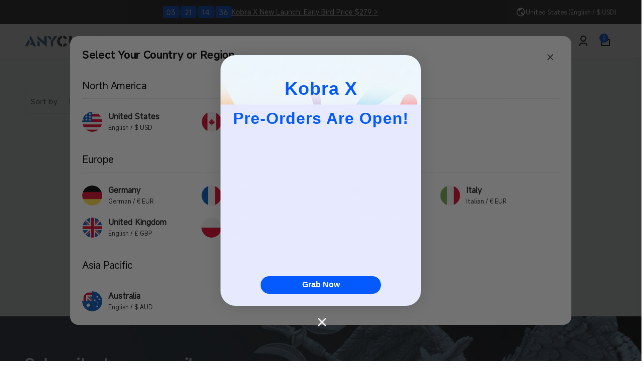

--- FILE ---
content_type: text/html; charset=utf-8
request_url: https://store.anycubic.com/web-pixels@fcfee988w5aeb613cpc8e4bc33m6693e112/custom/web-pixel-28410018@11/sandbox/modern/collections/for-4max-pro
body_size: 488
content:
<!DOCTYPE html>
<html>
  <head>
    <meta charset="utf-8">
    <title>Web Pixels Manager Sandbox</title>
    <script src="https://store.anycubic.com/cdn/wpm/sfcfee988w5aeb613cpc8e4bc33m6693e112m.js"></script>

    <script type="text/javascript">
  (function(shopify) {shopify.extend('WebPixel::Render', function(api) {
var analytics=api.analytics,browser=api.browser,init=api.init;
(function (w, d, s, l, i) {
    w[l] = w[l] || []; w[l].push({
        'gtm.start':
            new Date().getTime(), event: 'gtm.js'
    }); var f = d.getElementsByTagName(s)[0],
        j = d.createElement(s), dl = l != 'dataLayer' ? '&l=' + l : ''; j.async = true; j.src =
            'https://www.googletagmanager.com/gtm.js?id=' + i + dl; f.parentNode.insertBefore(j, f);
})(window, document, 'script', 'dataLayer', 'GTM-5J9JC8M');


// 格式化items
function formatCheckoutItem(items) {

    var itemArray = items.map(item => {
        return {
            item_id: item.variant.sku ? item.variant.sku : item.variant.product.id,
            item_name: item.variant.product.title,
            quantity: item.quantity,
            price: item.variant.price.amount,
            item_variant: item.variant.title,
            item_brand: item.variant.product.vendor
        }
    })
    return itemArray;
}

// 格式化list
function formatSasSkulist(items, name) {
    if (name == 'sasSkulist') {
        var sasSkulist = []
        items.map(item => {
            sasSkulist.push(item.variant.sku)
        })
        return sasSkulist;
    }
    else if (name == 'sasPricelist') {
        var sasPricelist = []
        items.map(item => {
            sasPricelist.push(item.variant.price.amount.toFixed(2))
        })
        return sasPricelist;
    }
    else if (name == 'sasQuantitylist') {
        var sasQuantitylist = []
        items.map(item => {
            sasQuantitylist.push(item.quantity)
        })
        return sasQuantitylist;
    }
}

// purchase
analytics.subscribe("checkout_completed", event => {
    console.log(event);
    window.dataLayer.push({ "ecommerce": null });
    window.dataLayer.push({
        event: "purchase_web_pixel",
        email: event.data?.checkout?.email,
        page_name: event.context.document ? event.context.document.location.pathname : undefined,
        currency: event.data.checkout.currencyCode,
        value: event.data.checkout.totalPrice.amount,
        customer_id: event.data.checkout.order.customer.id,
        transaction_id: event.data.checkout.order.id,
        shipping: event.data.checkout.shippingLine ? event.data.checkout.shippingLine.price.amount : event.data.checkout.shipping_line.price.amount,
        tax: event.data.checkout.totalTax.amount,
        sasSkulist: formatSasSkulist(event.data.checkout.lineItems, 'sasSkulist'),
        sasPricelist: formatSasSkulist(event.data.checkout.lineItems, 'sasPricelist'),
        sasQuantitylist: formatSasSkulist(event.data.checkout.lineItems, 'sasQuantitylist'),
        ecommerce: {
            items: formatCheckoutItem(event.data.checkout.lineItems)
        }
    });
    window.dataLayer.push({
        event: "criteo_purchase",
        page_name: event.context.document ? event.context.document.location.pathname : undefined,
        page_url: event.context.document.location.href,
        customer_id: event.data.checkout.order.customer.id,
        zipcode: event.data?.checkout?.shippingAddress?.zip,
        user_email_plain_text: event.data?.checkout?.email,
        'criteo.ecommerce': {
            transaction_id: event.data.checkout.order.id,
            currency: event.data.checkout.currencyCode,
            items: formatCheckoutItem(event.data.checkout.lineItems),
        }
    });
});

analytics.subscribe("checkout_started", (event) => {
    window.dataLayer.push({
        event: "criteo_checkout",
        customer_id: event.data.checkout.totalPrice.amount,
        page_name: event.context.document ? event.context.document.location.pathname : undefined,
        page_url: event.context.document.location.href,
        zipcode: event.data?.checkout?.shippingAddress?.zip,
        user_email_plain_text: event.data?.checkout?.email,
        'criteo.ecommerce': {
            items: formatCheckoutItem(event.data.checkout.lineItems)
        },
    });
});

analytics.subscribe("product_added_to_cart", (event) => {
    window.dataLayer.push({
        event: "criteo_addtocart",
        customer_id: event.data.checkout.totalPrice.amount,
        page_name: event.context.document ? event.context.document.location.pathname : undefined,
        page_url: event.context.document.location.href,
        zipcode: event.data?.checkout?.shippingAddress?.zip,
        user_email_plain_text: event.data?.checkout?.email,
        'criteo.ecommerce': {
            items: formatCheckoutItem(event.data.checkout.lineItems)
        },
    });
});
});})(self.webPixelsManager.createShopifyExtend('28410018', 'custom'));

</script>

  </head>
  <body></body>
</html>


--- FILE ---
content_type: text/html; charset=utf-8
request_url: https://store.anycubic.com/web-pixels@fcfee988w5aeb613cpc8e4bc33m6693e112/custom/web-pixel-162562210@7/sandbox/modern/collections/for-4max-pro
body_size: 8967
content:
<!DOCTYPE html>
<html>
  <head>
    <meta charset="utf-8">
    <title>Web Pixels Manager Sandbox</title>
    <script src="https://store.anycubic.com/cdn/wpm/sfcfee988w5aeb613cpc8e4bc33m6693e112m.js"></script>

    <script type="text/javascript">
  (function(shopify) {shopify.extend('WebPixel::Render', function(api) {
var analytics=api.analytics,browser=api.browser,init=api.init;
// 第 1 步. 初始化 JavaScript 像素代码 SDK（确保排除 HTML）
(function (para) {
    var p = para.sdk_url, n = para.name, w = window, d = document, s = 'script', x = null, y = null;
    var str = 'sensorsDataAnalytic201505'
    if (typeof (w[str]) !== 'undefined') {
        return false;
    }
    w[str] = n;
    w[n] = w[n] || function (a) { return function () { (w[n]._q = w[n]._q || []).push([a, arguments]); } };
    var ifs = ['track', 'quick', 'register', 'registerOnce', 'trackSignup', 'trackAbtest', 'setProfile', 'setOnceProfile', 'appendProfile', 'incrementProfile', 'deleteProfile', 'unsetProfile', 'identify', 'login', 'logout', 'trackLink', 'clearAllRegister', 'getAppStatus', 'setItem', 'deleteItem'];
    for (var i = 0; i < ifs.length; i++) {
        w[n][ifs[i]] = w[n].call(null, ifs[i]);
    }
    if (!w[n]._t) {
        x = d.createElement(s), y = d.getElementsByTagName(s)[0];
        x.async = 1;
        x.src = p;
        x.setAttribute('charset', 'UTF-8');
        w[n].para = para;
        y.parentNode.insertBefore(x, y);
    }
})({
    sdk_url: 'https://cdn.shopify.com/s/files/1/0245/5519/2380/files/sensorsdata.min.js?v=1747190139',
    name: 'sensors',
    server_url: 'https://api-cdp.anycubic.com/sa?project=production',
    // server_url: 'https://api-cdp.anycubic.com/sa?project=default',
    show_log: false,
    heatmap: { scroll_notice_map: 'default' },
    use_client_time: true,
    send_type: 'beacon',
    app_js_bridge: true,
    preset_properties: {
        is_track_single_page: false,
        latest_utm: true,
        latest_traffic_source_type: true,
        latest_search_keyword: true,
        latest_referrer: true,
        latest_referrer_host: false,
        latest_landing_page: false,
        url: true,
        title: true,
    }
});

function extractPageNameFromUrl(path) {
    const segments = path.replace(/^\//, '').split('/').filter(Boolean);
    if (segments.length === 0) return 'homepage';
    const lastSegment = segments[segments.length - 1].split('?')[0];
    return lastSegment === 'modern' ? 'homepage' : lastSegment || 'homepage';
}

function getPageInfo() {
    const pathname = window.location.pathname;
    const fullUrl = window.location.href;

    const pathMap = {
        '/': ['Homepage', 'homepage'],
        '/products/': ['Products', extractPageNameFromUrl(pathname)],
        '/cart': ['Cart', 'cart'],
        '/blogs/': ['Blogs', pathname.replace(/^\//, '').split('/')[2]?.split('?')[0] || extractPageNameFromUrl(pathname)],
        '/checkout': ['Checkout', 'checkout'],
        '/account': ['Account', 'account'],
        '/pages/': ['Pages', extractPageNameFromUrl(pathname)],
        '/search': ['Search', 'search'],
        '/collections/': ['Collections', extractPageNameFromUrl(pathname)]
    };

    for (const [path, [type, name]] of Object.entries(pathMap)) {
        if (pathname.startsWith(path) || (path !== '/' && fullUrl.includes(path))) {
            let page_name = typeof name === 'string' ? name : name;
            return {
                page_name: page_name === 'modern' ? 'homepage' : page_name,
                page_type: type
            };
        }
    }
    return { page_name: extractPageNameFromUrl(pathname), page_type: 'Homepage' };
}

function getPageTypeFromPath(pathType) {
    const typeMap = {
        'products': 'Products',
        'collections': 'Collections',
        'pages': 'Pages',
        'blogs': 'Blogs',
        'articles': 'Articles',
        'cart': 'Cart',
        'checkout': 'Checkout',
        'account': 'Account',
        'search': 'Search'
    };
    return typeMap[pathType.toLowerCase()] || 'Homepage';
}

function parseShopifyUrl(url) {
    if (!url || typeof url !== 'string') {
        return { host: 'unknown', type: 'Homepage', handle: '/', variant: null, params: {} };
    }
    if (!/^\w+:\/\//.test(url)) url = 'https://' + url;

    const u = new URL(url);
    const pathParts = u.pathname.split('/').filter(Boolean);
    const pageType = pathParts.length ? getPageTypeFromPath(pathParts[0]) : 'Homepage';

    const specialHandles = {
        'Search': 'search page',
        'Account': 'account page',
        'Cart': 'cart page',
        'Homepage': 'homepage'
    };

    let pageHandle = specialHandles[pageType] || '/';
    if (['Blogs', 'Collections', 'Pages', 'Products'].includes(pageType) && pathParts[1]) {
        pageHandle = pathParts[1].split('?')[0];
    }

    return {
        host: u.hostname,
        type: pageType,
        handle: pageHandle,
        variant: u.searchParams.get('variant'),
        params: Object.fromEntries(u.searchParams.entries())
    };
}

function getReferrerPageInfo() {
    const referrer = document.referrer;
    if (!referrer || referrer === '') {
        return { previous_page_name: '', previous_page_type: '', previous_page_url: '' };
    }

    const url = new URL(referrer);
    const pathParts = url.pathname.split('/').filter(Boolean);

    if (pathParts.length === 0) {
        return { previous_page_name: 'homepage', previous_page_type: 'Homepage', previous_page_url: referrer };
    }

    const firstPart = pathParts[0].toLowerCase();
    const pageInfo = getPageTypeFromPath(firstPart);
    let pageName = (firstPart === 'cart' || firstPart === 'checkout' ||
        firstPart === 'account' || firstPart === 'search') ?
        firstPart : (pathParts.length > 1 ? pathParts[1] : 'homepage');

    if (pageName === 'modern' || firstPart === 'modern') {
        pageName = 'homepage';
    }

    return {
        previous_page_name: pageName,
        previous_page_type: pageInfo,
        previous_page_url: referrer
    };
}

const current = getPageInfo();
const previous = getReferrerPageInfo();
let isSuccesspayment = false;

function getPreviousPageUrl() {
    const storedPreviousPageUrl = sessionStorage.getItem('previous_page_url');
    if (storedPreviousPageUrl && storedPreviousPageUrl !== '') return storedPreviousPageUrl;

    const referrer = document.referrer;
    if (referrer && referrer !== '') return referrer;

    return null;
}

function mapDiscountCodeType(originalType) {
    const typeMapping = {
        'LINE_ITEM': '产品折扣',
        'ORDER': '订单折扣',
        'SHIPPING': '免邮折扣',
        'DISCOUNT_CODE': '订单折扣',
        'BUNDLE': '叠加折扣',
        'AUTOMATIC': '自动折扣'
    };
    return typeMapping[originalType] || '订单折扣';
}

const parseAmount = (obj, ...keys) => parseFloat(keys.reduce((val, key) => val?.[key], obj) || 0);

function calculateCheckoutProductValues(checkout) {
    if (!checkout?.lineItems || checkout.lineItems.length === 0) {
        return { product_value: 0, product_paid_value: 0, order_value: 0 };
    }

    let totalProductValue = 0;
    let totalProductPaidValue = 0;

    checkout.lineItems.forEach((item) => {
        totalProductValue += parseFloat(item.variant?.price?.amount || 0) * Number(item.quantity || 0);
        totalProductPaidValue += parseFloat(item.finalLinePrice?.amount || 0);
    });

    const productPaidValue = Math.round(totalProductPaidValue * 100) / 100;
    const orderShippingFee = parseFloat(checkout.shippingLine?.price?.amount || 0);
    const orderValue = Math.round((productPaidValue + orderShippingFee) * 100) / 100;

    return {
        product_value: Math.round(totalProductValue * 100) / 100,
        product_paid_value: productPaidValue,
        order_value: orderValue
    };
}

function storeCurrentPageInfo() {
    const { page_name, page_type } = getPageInfo();

    if (window.initialPageType && window.initialPageName) {
        sessionStorage.setItem('previous_page_type', window.initialPageType);
        sessionStorage.setItem('previous_page_name', window.initialPageName);
    } else {
        sessionStorage.setItem('previous_page_type', page_type);
        sessionStorage.setItem('previous_page_name', page_name);
    }
    sessionStorage.setItem('previous_page_url', window.location.href);
}

function addPrevPageUrl(data) {
    const url = getPreviousPageUrl();
    if (url) data.previous_page_url = url;
    return data;
}

function createSingleExecutionHandler(fn) {
    let executed = false;
    return function () {
        if (!executed) {
            executed = true;
            fn.apply(this, arguments);
        }
    };
}

const storeCurrentPageInfoOnce = createSingleExecutionHandler(storeCurrentPageInfo);
setTimeout(() => {
    window.addEventListener('beforeunload', storeCurrentPageInfoOnce);
    window.addEventListener('unload', storeCurrentPageInfoOnce);
    window.addEventListener('pagehide', storeCurrentPageInfoOnce);
}, 100);

let siteArr = [
    { part_url: 'store.anycubic.com', site: 'global' },
    { part_url: 'us-test.anycubic.com', site: 'us' },
    { part_url: 'uk.anycubic.com', site: 'uk' },
    { part_url: 'de.anycubic.com', site: 'de' },
    { part_url: 'fr.anycubic.com', site: 'fr' },
    { part_url: 'ca.anycubic.com', site: 'ca' },
    { part_url: 'eu.anycubic.com', site: 'eu' },
    { part_url: 'ru.anycubic.com', site: 'ru' },
    { part_url: 'www.anycubic.es', site: 'es' },
    { part_url: 'www.anycubic.au', site: 'au' },
    { part_url: 'anycubic.it', site: 'it' },
    { part_url: 'anycubicofficial.pl', site: 'pl' }
];

function getSiteByPartUrl(partUrl) {
    const found = siteArr.find(item => item.part_url === partUrl);
    return found ? found.site : null;
}

var siteCode = getSiteByPartUrl(window.location.host)
const yearMonth = new Date().toISOString().slice(0, 7); // "2025-06"

const checkoutData = {
    checkout_email: '',
    checkout_phone: '',
    shipping_country: '',
    shipping_city: '',
    shipping_method: ''
};
let checkoutStartTime = null;
let searchId = null;

const keys = ['checkout_email', 'checkout_phone', 'shipping_country', 'shipping_city', 'shipping_method'];
function restoreCheckoutData() {
    keys.forEach(key => {
        const value = sessionStorage.getItem(key);
        if (value) checkoutData[key] = value;
    });
}
function saveCheckoutData() {
    keys.forEach(key => {
        if (checkoutData[key]) sessionStorage.setItem(key, checkoutData[key]);
    });
}
restoreCheckoutData();

let searchEvents = [];
let currentCheckoutData = null;

function sendStoredSearchEvents() {
    if (searchEvents.length > 0 && typeof sensors !== 'undefined' && sensors.track) {
        searchEvents.forEach(event => {
            sensors.track(event.name, event.data);
        });
        searchEvents = [];
    }
}

function getDiscountInfoFromCheckout(checkout) {
    const discountApplications = checkout.discountApplications || [];

    if (discountApplications.length === 0) {
        return {
            discountCode: '',
            discountCodeType: '',
            orderLevelDiscount: 0,
            useDiscountCode: false
        };
    }

    // Prefer explicit code; fallback to a reasonable title
    let selectedApp = discountApplications.find(app => app.code && String(app.code).trim());
    if (!selectedApp) {
        selectedApp = discountApplications.find(app =>
            app.title && String(app.title).trim() &&
            !String(app.title).includes('Bundle') &&
            !String(app.title).includes('Automatic') &&
            String(app.title).length <= 20
        );
    }
    if (!selectedApp) {
        selectedApp = discountApplications[0];
    }

    const productLevelDiscount = checkout.lineItems?.reduce((sum, item) => {
        const finalLinePrice = parseFloat(item.finalLinePrice?.amount || 0);
        const originalItemTotal = (item.variant?.price?.amount || 0) * Number(item.quantity || 0);
        const productDiscount = Math.max(0, originalItemTotal - finalLinePrice);
        return sum + productDiscount;
    }, 0) || 0;

    const totalDiscountAmount = parseAmount(checkout, 'discountsAmount', 'amount');
    const orderLevelDiscount = Math.max(0, Math.round((totalDiscountAmount - productLevelDiscount) * 100) / 100);

    const selectedType = selectedApp.type || selectedApp.targetType || '';
    const hasCode = Boolean(selectedApp.code && String(selectedApp.code).trim());
    const isCodeType = String(selectedType).toUpperCase() === 'DISCOUNT_CODE';

    return {
        discountCode: selectedApp.code || selectedApp.title || selectedApp.value || '',
        discountCodeType: selectedApp.targetType || selectedApp.type || 'DISCOUNT_CODE',
        orderLevelDiscount: Math.round(orderLevelDiscount * 100) / 100,
        useDiscountCode: hasCode || isCodeType
    };
}

sensors.quick('isReady', function () {
    const pageType = window.initialPageType || (function () {
        const info = getPageInfo();
        return info.page_type;
    })();

    const pageName = window.initialPageName || (function () {
        const info = getPageInfo();
        return info.page_name;
    })();

    const previousPageInfo = getReferrerPageInfo();

    sensors.registerPage({
        client_type: 'web',
        business_domain: function isUserLoggedIn() {
            var isBlogs = window.location.pathname.includes('/blogs/');
            var hrefParams = isBlogs ? 'blog' : 'store';
            return hrefParams;
        },
        sub_domain: siteCode,
        page_name: pageName,
        page_type: pageType,
        previous_page_name: previousPageInfo.previous_page_name,
        previous_page_type: previousPageInfo.previous_page_type,
    })

    sendStoredSearchEvents();

    if (typeof analytics !== 'undefined' && analytics && analytics.subscribe) {
        analytics.subscribe('product_viewed', (event) => {
            if (window.productEventTriggered) return;
            const referrer = event.context?.document?.referrer;
            let urlStr;
            if (referrer && referrer !== '') {
                urlStr = parseShopifyUrl(referrer);
            } else {
                urlStr = { host: 'direct_access', type: 'direct', handle: 'direct_access', variant: null, params: {} };
            }

            const productVariant = event.data?.productVariant;
            if (!productVariant) return;

            const productPrice = productVariant.price?.amount;
            const productTitle = productVariant.product?.title;
            const productSku = productVariant.sku;
            const productCategory = productVariant.product?.type;

            if (!productSku || !productTitle) return;

            const path = window.location.pathname;
            let handle = '';

            if (path.includes('/products/')) {
                handle = path.split('/products/')[1].split('/')[0];
            }

            const trackData = {
                page_name: handle,
                page_type: 'Products',
                detail_product_sku: productSku,
                detail_product_name: productTitle,
                detail_product_category: productCategory || '',
                detail_product_value: productPrice || 0,
                product_value: productPrice || 0,
                currency: productVariant.price?.currencyCode || 'USD',
                period_currency: yearMonth + '_' + (productVariant.price?.currencyCode || 'USD')
            };

            sensors.track('ViewProductDetail', addPrevPageUrl(trackData));
            window.productEventTriggered = true;
        });
    }

    if (typeof analytics !== 'undefined' && analytics && analytics.subscribe) {
        analytics.subscribe('product_added_to_cart', (event) => {
            const urlStr = parseShopifyUrl(event.context.document.referrer);
            const urlCur = parseShopifyUrl(event.context.document.location.href);

            sensors.registerPage({
                page_name: urlCur.handle === '/' ? 'homepage' : urlCur.handle,
                page_type: urlCur.type === 'Homepage' ? 'Homepage' : urlCur.type,
                previous_page_name: urlStr.handle === '/' ? 'homepage' : urlStr.handle,
                previous_page_type: urlStr.type === 'Homepage' ? 'Homepage' : urlStr.type,
            })

            const cartLine = event.data.cartLine;
            const cartLineCost = parseFloat(cartLine.cost.totalAmount.amount).toFixed(2);
            const cartLineCostCurrency = cartLine.cost.totalAmount.currencyCode;

            const addToCartData = {
                detail_product_sku: cartLine.merchandise.sku,
                detail_product_name: cartLine.merchandise.product.title,
                detail_product_category: cartLine.merchandise.product.type,
                detail_product_value: cartLineCost,
                product_value: parseFloat(cartLineCost),
                product_quantity: event.data.cartLine.quantity,
                currency: cartLineCostCurrency,
                period_currency: yearMonth + '_' + (cartLineCostCurrency || 'USD')
            };

            sensors.track('AddToCart', addPrevPageUrl(addToCartData));
        });

        const handleCheckoutEvents = function (analytics) {
            if (!analytics || !analytics.subscribe) return;

            const handleCheckoutInfo = (eventName, dataHandler) => {
                analytics.subscribe(eventName, (event) => {
                    const checkout = event.data.checkout || {};
                    dataHandler(checkout);
                    saveCheckoutData();
                    console.log('Checkout Info Updated:', checkoutData);
                    sensors.login(checkout.email);
                });
            };

            handleCheckoutInfo("checkout_contact_info_submitted", checkout => {
                if (checkout.phone) checkoutData.checkout_phone = checkout.phone;
                if (checkout.email) checkoutData.checkout_email = checkout.email;
                if (currentCheckoutData) {
                    currentCheckoutData.phone = checkout.phone || currentCheckoutData.phone;
                    currentCheckoutData.email = checkout.email || currentCheckoutData.email;
                    currentCheckoutData.discountApplications = checkout.discountApplications || currentCheckoutData.discountApplications;
                }
                window.latestCheckoutData = checkout;
            });

            handleCheckoutInfo("checkout_shipping_info_submitted", checkout => {
                if (checkout.delivery?.selectedDeliveryOptions?.length > 0) {
                    checkoutData.shipping_method = checkout.delivery.selectedDeliveryOptions[0]?.title || '';
                }

                if (checkout.shippingAddress) {
                    checkoutData.shipping_country = checkout.shippingAddress.countryCode || '';
                    checkoutData.shipping_city = checkout.shippingAddress.city || '';
                    if (checkout.shippingAddress.phone) checkoutData.checkout_phone = checkout.shippingAddress.phone;
                }

                if (currentCheckoutData) {
                    currentCheckoutData.delivery = checkout.delivery || currentCheckoutData.delivery;
                    currentCheckoutData.shippingAddress = checkout.shippingAddress || currentCheckoutData.shippingAddress;
                    currentCheckoutData.discountApplications = checkout.discountApplications || currentCheckoutData.discountApplications;
                }
                window.latestCheckoutData = checkout;
            });

            handleCheckoutInfo("checkout_address_info_submitted", checkout => {
                if (checkout.email) checkoutData.checkout_email = checkout.email;
                if (checkout.phone) checkoutData.checkout_phone = checkout.phone;

                if (checkout.shippingAddress) {
                    checkoutData.shipping_country = checkout.shippingAddress.countryCode || '';
                    checkoutData.shipping_city = checkout.shippingAddress.city || '';
                    if (!checkoutData.checkout_phone && checkout.shippingAddress.phone) {
                        checkoutData.checkout_phone = checkout.shippingAddress.phone;
                    }
                }

                if (currentCheckoutData) {
                    currentCheckoutData.email = checkout.email || currentCheckoutData.email;
                    currentCheckoutData.phone = checkout.phone || currentCheckoutData.phone;
                    currentCheckoutData.shippingAddress = checkout.shippingAddress || currentCheckoutData.shippingAddress;
                    currentCheckoutData.discountApplications = checkout.discountApplications || currentCheckoutData.discountApplications;
                }
                window.latestCheckoutData = checkout;
            });
        }

        if (typeof analytics !== 'undefined') {
            handleCheckoutEvents(analytics);
        }

        analytics.subscribe('checkout_started', (event) => {
            const checkout = event.data.checkout;
            checkoutStartTime = Date.now();
            currentCheckoutData = checkout;
            window.latestCheckoutData = checkout;
            let userEmail = currentCheckoutData?.email || checkoutData.checkout_email || sessionStorage.getItem('checkout_email');
            if (userEmail) {
                sensors.login(userEmail);
            }

            const urlStr = parseShopifyUrl(event.context.document.referrer);
            console.log('Checkout Started Referrer:', urlStr);
            
            sensors.registerPage({
                page_name: 'checkout',
                page_type: 'Checkout',
                previous_page_name: urlStr.handle === '/' ? 'homepage' : urlStr.handle,
                previous_page_type: urlStr.type === 'Homepage' ? 'Homepage' : urlStr.type,
            })

            let quantityArray = [];

            const discountInfo = getDiscountInfoFromCheckout(checkout);
            const productValues = calculateCheckoutProductValues(checkout);

            if (checkout.lineItems && checkout.lineItems.length > 0) {
                checkout.lineItems.map((item) => {
                    quantityArray.push(Number(item.quantity));

                    // const entryFrom = urlStr.type === 'Products' ? 'buy it now' : 'check out';
                    const entryFrom = sessionStorage.getItem('isCheckout') === 'true'? 'check out':'buy it now';
                    const finalLinePrice = parseAmount(item, 'finalLinePrice', 'amount');

                    const trackData = {
                        entry_from: entryFrom,
                        detail_product_sku: item.variant.sku,
                        detail_product_name: item.title,
                        detail_product_value: item.variant.price.amount,
                        product_value: parseFloat(item.variant.price.amount || 0),
                        detail_product_quantity: Number(item.quantity),
                        detail_product_category: item.variant.product.type,
                        detail_product_paid_value: finalLinePrice,
                        detail_discounted_product_value: Math.max(0, (item.variant.price.amount * item.quantity) - finalLinePrice).toFixed(2),
                        period_currency: yearMonth + '_' + (checkout.currencyCode || 'USD'),
                    };

                    if (typeof sensors !== 'undefined' && sensors.track) {
                        sensors.track('VisitCheckoutPageDetail', addPrevPageUrl(trackData));
                    }
                });
            }

            const [allSku, allName, allCategory] = checkout.lineItems.reduce((acc, item) => {
                acc[0].push(item.variant.sku);
                acc[1].push(item.title);
                acc[2].push(item.variant.product.type);
                return acc;
            }, [[], [], []]);

            // const entryFrom = urlStr.type === 'Products' ? 'buy it now' : 'check out';
            const entryFrom = sessionStorage.getItem('isCheckout') === 'true'? 'check out':'buy it now';
            const totalQuantity = quantityArray.reduce((sum, qty) => sum + qty, 0);

            const pageTrackData = {
                entry_from: entryFrom,
                draft_order_number: event.id,
                product_sku: allSku,
                product_name: allName,
                product_category: allCategory,
                product_value: productValues.product_value,
                product_paid_value: productValues.product_paid_value,
                product_quantity: totalQuantity,
                order_shipping_fee: checkout.shippingLine?.price?.amount || 0,
                order_value: productValues.order_value,
                credited_value: parseAmount(checkout, 'discountsAmount', 'amount'),
                paid_value: checkout.totalPrice.amount,
                shipping_country: checkout.shippingAddress?.countryCode || checkoutData.shipping_country || '',
                currency: checkout.currencyCode,
                period_currency: yearMonth + '_' + (checkout.currencyCode || 'USD')
            };

            if (discountInfo.useDiscountCode) {
                pageTrackData.discount_code = discountInfo.discountCode;
                pageTrackData.discount_code_type = mapDiscountCodeType(discountInfo.discountCodeType);
                pageTrackData.use_discount_code = true;
                pageTrackData.discounted_order_value = discountInfo.orderLevelDiscount;
            }

            const email = checkout.email || checkoutData.checkout_email || sessionStorage.getItem('checkout_email');
            if (email) {
                pageTrackData.checkout_email = email;
            }

            const phone = checkout.phone || checkoutData.checkout_phone || sessionStorage.getItem('checkout_phone');
            if (phone) {
                pageTrackData.checkout_phone = phone;
            }

            if (typeof sensors !== 'undefined' && sensors.track) {
                sensors.track('VisitCheckoutPage', addPrevPageUrl(pageTrackData));
            }
        });

        analytics.subscribe('checkout_completed', async (event) => {
            try {
                const data = event.data;
                const checkout = data.checkout;
                isSuccesspayment = true;
                const paymentResult = 'SUCCESS';
                let totalQuantity = 0;
                if (checkout.lineItems && checkout.lineItems.length > 0) {
                    totalQuantity = checkout.lineItems.reduce((sum, item) => sum + (Number(item.quantity) || 0), 0);
                }

                const discountInfo = getDiscountInfoFromCheckout(checkout);
                const productValues = calculateCheckoutProductValues(checkout);
                const shippingFee = parseFloat(checkout.shippingLine?.price?.amount || 0);

                let shippingMethod = '';
                if (checkout.delivery?.selectedDeliveryOptions?.length > 0) {
                    shippingMethod = checkout.delivery.selectedDeliveryOptions[0]?.title ||
                        checkout.delivery.selectedDeliveryOptions[0]?.name ||
                        checkout.delivery.selectedDeliveryOptions[0]?.description;
                } else if (checkout.shippingLine?.title) {
                    shippingMethod = checkout.shippingLine.title;
                }

                if (checkout.lineItems && checkout.lineItems.length > 0) {
                    checkout.lineItems?.forEach((item) => {
                        const finalLinePrice = parseFloat(item.finalLinePrice?.amount || 0);

                        const orderValueExcludingShipping = productValues.order_value - shippingFee;
                        const orderDiscountAmount = discountInfo.orderLevelDiscount;
                        const detailDiscountedOrderValue = orderValueExcludingShipping > 0 ?
                            Math.round((finalLinePrice / orderValueExcludingShipping) * orderDiscountAmount * 100) / 100 : 0;

                        const detailDiscountedProductValue = Math.max(0, (item.variant?.price?.amount || 0) * Number(item.quantity || 0) - finalLinePrice);
                        const detailCreditedPointValue = 0;
                        const detailCreditedValue = Math.round((detailDiscountedProductValue + detailDiscountedOrderValue + detailCreditedPointValue) * 100) / 100;

                        const submitOrderResultDetailData = {
                            order_number: checkout.order?.id || checkout.order?.name || '',
                            detail_product_sku: item.variant?.sku || '',
                            detail_product_name: item.title || '',
                            detail_product_value: item.variant?.price?.amount || 0,
                            product_value: parseFloat(item.variant?.price?.amount || 0),
                            detail_product_quantity: Number(item.quantity || 0),
                            detail_product_category: item.variant?.product?.type || '',
                            detail_product_paid_value: finalLinePrice,
                            detail_credited_point_value: detailCreditedPointValue,
                            detail_discounted_product_value: detailDiscountedProductValue.toFixed(2),
                            detail_discounted_order_value: detailDiscountedOrderValue,
                            detail_credited_value: detailCreditedValue,
                            period_currency: yearMonth + '_' + (checkout.totalPrice?.currencyCode || 'USD')     
                        };

                        sensors.track('SubmitOrderAllDetail', addPrevPageUrl(submitOrderResultDetailData));
                    });
                }

                let totalDetailProductValue = 0;
                if (checkout.lineItems && checkout.lineItems.length > 0) {
                    totalDetailProductValue = checkout.lineItems.reduce((sum, item) => {
                        return sum + (parseFloat(item.variant?.price?.amount || 0) * Number(item.quantity || 0));
                    }, 0);
                }

                const totalDiscountedProductValue = checkout.lineItems?.reduce((sum, item) => {
                    const finalLinePrice = parseFloat(item.finalLinePrice?.amount || 0);
                    const originalItemTotal = (item.variant?.price?.amount || 0) * Number(item.quantity || 0);
                    const productDiscount = Math.max(0, originalItemTotal - finalLinePrice);
                    return sum + productDiscount;
                }, 0) || 0;
                const productValueWithDiscount = (checkout.subtotalPrice?.amount || 0);
                const orderValue = productValues.order_value;
                const productValue = Math.round(totalDetailProductValue * 100) / 100;
                const productPaidValue = productValues.product_paid_value;

                const eventData = {
                    order_number: checkout.order?.name || checkout.order?.id || '',
                    order_value: productValues.order_value,
                    product_sku: checkout.lineItems?.map(item => item.variant?.sku || '') || [],
                    product_name: checkout.lineItems?.map(item => item.title || '') || [],
                    product_category: checkout.lineItems?.map(item => item.variant?.product?.type || '') || [],
                    product_value: productValue,
                    product_paid_value: productPaidValue,
                    product_quantity: totalQuantity,
                    payment_result: paymentResult === 'SUCCESS',
                    use_discount_code: discountInfo.useDiscountCode,
                    discounted_product_value: totalDiscountedProductValue.toFixed(2),
                    discounted_order_value: discountInfo.orderLevelDiscount,
                    use_point: false,
                    use_point_amount: 0,
                    credited_point_value: 0,
                    order_shipping_fee: checkout.shippingLine?.price?.amount || 0,
                    credited_value: parseAmount(checkout, 'discountsAmount', 'amount'),
                    paid_value: checkout.totalPrice?.amount || 0,
                    shipping_country: checkout.shippingAddress?.countryCode || '',
                    currency: checkout.totalPrice?.currencyCode || '',
                    period_currency: yearMonth + '_' + (checkout.totalPrice?.currencyCode || 'USD')     
                };

                if (discountInfo.useDiscountCode) {
                    eventData.discount_code_type = mapDiscountCodeType(discountInfo.discountCodeType);
                    eventData.discount_code = discountInfo.discountCode;
                }

                const email = checkout.email || checkoutData.checkout_email || sessionStorage.getItem('checkout_email');
                if (email) {
                    eventData.checkout_email = email;
                }

                const phone = checkout.phone || checkoutData.checkout_phone || sessionStorage.getItem('checkout_phone');
                if (phone) {
                    eventData.checkout_phone = phone;
                }

                sensors.track('SubmitOrder', addPrevPageUrl(eventData));

            } catch (error) {
                sensors.track('CheckoutProcessingError', {
                    error_message: error.message,
                    error_stack: error.stack
                });
            }
        });

        const PageLeaveOnce = createSingleExecutionHandler(() => {
            if (checkoutStartTime && currentCheckoutData) {
                let latestCheckoutData = currentCheckoutData;
                if (typeof analytics !== 'undefined' && analytics.subscribe && window.latestCheckoutData) {
                    latestCheckoutData = window.latestCheckoutData;
                }

                const discountInfo = getDiscountInfoFromCheckout(latestCheckoutData);
                const productValues = calculateCheckoutProductValues(latestCheckoutData);

                const viewDuration = Math.round((Date.now() - checkoutStartTime) / 1000);
                const totalQuantity = latestCheckoutData.lineItems?.reduce((sum, item) => sum + Number(item.quantity), 0) || 0;

                const totalDiscountedProductValue = latestCheckoutData.lineItems?.reduce((sum, item) => {
                    const finalLinePrice = parseAmount(item, 'finalLinePrice', 'amount');
                    const originalItemTotal = (item.variant?.price?.amount || 0) * Number(item.quantity || 0);
                    const productDiscount = Math.max(0, originalItemTotal - finalLinePrice);
                    return sum + productDiscount;
                }, 0) || 0;

                const allSku = latestCheckoutData.lineItems?.map(item => item.variant.sku) || [];
                const allName = latestCheckoutData.lineItems?.map(item => item.title) || [];
                const allCategory = latestCheckoutData.lineItems?.map(item => item.variant.product.type) || [];

                const eventData = {
                    view_duration: viewDuration,
                    order_value: productValues.order_value,
                    product_sku: allSku,
                    product_name: allName,
                    product_category: allCategory,
                    product_value: productValues.product_value,
                    product_paid_value: productValues.product_paid_value,
                    product_quantity: totalQuantity,
                    payment_result: isSuccesspayment,
                    use_discount_code: discountInfo.useDiscountCode,
                    discounted_product_value: totalDiscountedProductValue.toFixed(2),
                    discounted_order_value: discountInfo.orderLevelDiscount,
                    use_point: false,
                    use_point_amount: 0,
                    credited_point_value: 0,
                    order_shipping_fee: parseAmount(latestCheckoutData, 'shippingLine', 'price', 'amount'),
                    credited_value: parseAmount(latestCheckoutData, 'discountsAmount', 'amount'),
                    paid_value: parseAmount(latestCheckoutData, 'totalPrice', 'amount'),
                    shipping_country: latestCheckoutData.shippingAddress?.countryCode || '',
                    currency: latestCheckoutData.currencyCode,
                    period_currency: yearMonth + '_' + (latestCheckoutData.currencyCode || 'USD')     
                };

                if (discountInfo.useDiscountCode) {
                    eventData.discount_code_type = mapDiscountCodeType(discountInfo.discountCodeType);
                    eventData.discount_code = discountInfo.discountCode;
                }

                const email = latestCheckoutData.email || checkoutData.checkout_email || sessionStorage.getItem('checkout_email');
                if (email) {
                    eventData.checkout_email = email;
                }

                const phone = latestCheckoutData.phone || checkoutData.checkout_phone || sessionStorage.getItem('checkout_phone');
                if (phone) {
                    eventData.checkout_phone = phone;
                }

                sensors.track('CheckoutPageLeave', addPrevPageUrl(eventData));
                sessionStorage.setItem('isCheckout', false); 
            }
        })
        window.addEventListener('beforeunload', PageLeaveOnce);
        window.addEventListener('unload', PageLeaveOnce);
        window.addEventListener('pagehide', PageLeaveOnce);
    }
})

document.addEventListener('click', function (e) {
    const searchButton = e.target.closest('button[type="submit"]');

    if (searchButton &&
        searchButton.closest('form') &&
        searchButton.closest('form').querySelector('input[type="search"], input[name="q"]')) {

        searchId = '#' + Date.now();

        if (typeof sensors !== 'undefined' && sensors.track) {
            const currentPageInfo = getPageInfo();
            const previousPageInfo = getReferrerPageInfo();

            sensors.track('ClickSearchButton', {
                search_id: searchId,
                page_name: currentPageInfo.page_name,
                page_type: currentPageInfo.page_type,
                previous_page_name: previousPageInfo.previous_page_name,
                previous_page_type: previousPageInfo.previous_page_type,
            });
        }
    }
});

document.addEventListener('submit', function (e) {
    if (e.target.matches('form') && e.target.querySelector('input[type="search"], input[name="q"]')) {
        const searchInput = e.target.querySelector('input[type="search"], input[name="q"]');
        const keyword = searchInput.value.trim();

        if (keyword) {
            searchId = '#' + Date.now();

            sessionStorage.setItem('current_search_keyword', keyword);
            sessionStorage.setItem('current_search_id', searchId);

            if (typeof sensors !== 'undefined' && sensors.track) {
                const currentPageInfo = getPageInfo();
                const previousPageInfo = getReferrerPageInfo();

                sensors.track('SubmitSearchQuery', {
                    search_id: searchId,
                    keyword: keyword,
                    page_name: currentPageInfo.page_name,
                    page_type: currentPageInfo.page_type,
                    previous_page_name: previousPageInfo.previous_page_name,
                    previous_page_type: previousPageInfo.previous_page_type,
                });
            }
        }
    }
});

});})(self.webPixelsManager.createShopifyExtend('162562210', 'custom'));

</script>

  </head>
  <body></body>
</html>


--- FILE ---
content_type: text/css
request_url: https://store.anycubic.com/cdn/shop/t/92/assets/component-facets-vertical.css?v=179659207118958164021750324030
body_size: -219
content:
@media screen and (min-width: 990px){.facets-vertical{--filter-width: calc(25% + 1rem) ;column-gap:var(--grid-desktop-horizontal-spacing)}.facets-vertical--hide-filter .facets-wrapper--vertical{opacity:0;visibility:hidden}.facets-vertical--hide-filter .product-grid-container{margin-inline-start:calc(-1 * var(--filter-width) - var(--grid-desktop-horizontal-spacing))}.facets-wrapper--vertical{min-width:var(--filter-width);width:var(--filter-width);position:sticky;top:1rem;max-height:calc(100vh - 1rem);overflow-y:auto;padding-inline-end:1.5rem;padding-inline-start:.5rem;margin-inline-start:-.5rem;margin-inline-end:-.5rem;transition:top .5s ease,max-height .5s ease,opacity .5s ease,visibility .5s ease}.facets-wrapper--vertical .facets-wrap{overflow-y:visible;margin:0;padding:0;max-height:none}.shopify-section-header-sticky.animate:not(.shopify-section-header-hidden)~.content-for-layout .facets-wrapper--vertical{top:calc(var(--header-height) - var(--nav-height, 0rem) + 1rem);max-height:calc(100vh - var(--header-height) + var(--nav-height, 0rem) - 1rem)}.shopify-section-header-sticky.animate:not(.shopify-section-header-hidden).toggle-nav.open-nav~.content-for-layout .facets-wrapper--vertical{top:calc(var(--header-height) + 1rem);max-height:calc(100vh - var(--header-height) - 1rem)}.product-grid-container{transition:margin-left .5s ease}.show-filter-text{display:none}.facets-vertical--hide-filter .show-filter-text{display:block}.facets-vertical--hide-filter .hide-filter-text{display:none}}@media screen and (min-width: 990px) and (hover: hover){.facets-wrapper--vertical::-webkit-scrollbar{width:.7rem}.facets-wrapper--vertical::-webkit-scrollbar-thumb{background:rgb(var(--color-foreground),.3);border-radius:.5rem;visibility:hidden}.facets-wrapper--vertical:hover::-webkit-scrollbar-thumb,.facets-wrapper--vertical:focus::-webkit-scrollbar-thumb{visibility:visible}}
/*# sourceMappingURL=/cdn/shop/t/92/assets/component-facets-vertical.css.map?v=179659207118958164021750324030 */


--- FILE ---
content_type: text/javascript
request_url: https://store.anycubic.com/cdn/shop/t/92/assets/collection-pagination-number.js?v=95582545724840446221750324030
body_size: -336
content:
class CollectionPaginationNumbers extends HTMLElement{constructor(){super()}connectedCallback(){this.querySelectorAll("a").forEach(a=>{a.addEventListener("click",this.onClick)})}onClick(e){e.preventDefault();const url=this.getAttribute("href"),productGrid=document.getElementById("ProductGridContainer");productGrid.querySelector(".collection").classList.add("loading"),fetch(url).then(response=>response.text()).then(responseText=>{const html=responseText;productGrid.innerHTML=new DOMParser().parseFromString(html,"text/html").getElementById("ProductGridContainer").innerHTML;const searchParams=url.split("?")[1];history.pushState({searchParams},"",`${window.location.pathname}${searchParams&&"?".concat(searchParams)}`),productGrid.querySelector(".collection").classList.remove("loading"),productGrid.scrollIntoView({behavior:"smooth"})})}}customElements.define("collection-pagination-numbers",CollectionPaginationNumbers);
//# sourceMappingURL=/cdn/shop/t/92/assets/collection-pagination-number.js.map?v=95582545724840446221750324030


--- FILE ---
content_type: application/javascript
request_url: https://tracking.sytecycle.com/js/lib/sytec_min_new.js
body_size: 28135
content:
(function(_0x45b0f9,_0x214833){if(typeof define==="noitcnuf".split("").reverse().join("")&&define["\u0061\u006d\u0064"]){define([],function(){return _0x214833(_0x45b0f9["\u0053\u0079\u0074\u0065\u0063"]);});}else if(typeof module==="tcejbo".split("").reverse().join("")&&module["\u0065\u0078\u0070\u006f\u0072\u0074\u0073"]){module["\u0065\u0078\u0070\u006f\u0072\u0074\u0073"]=_0x214833(_0x45b0f9["\u0053\u0079\u0074\u0065\u0063"]);}else{_0x45b0f9["\u0053\u0079\u0074\u0065\u0063"]=_0x214833(_0x45b0f9["\u0053\u0079\u0074\u0065\u0063"]);}})(typeof window!=="denifednu".split("").reverse().join("")?window:this,function(_0xd23ea9){if(typeof window==="denifednu".split("").reverse().join("")){console['error']('Not\x20running\x20in\x20browser');return;}_0xd23ea9=_0xd23ea9||{};var _0x23fc6c={'SESSIONS':'sessions','EVENTS':"\u0065\u0076\u0065\u006e\u0074\u0073",'VIEWS':"\u0076\u0069\u0065\u0077\u0073","\u0053\u0043\u0052\u004f\u004c\u004c\u0053":'scrolls',"\u0043\u004c\u0049\u0043\u004b\u0053":'clicks','FORMS':"\u0066\u006f\u0072\u006d\u0073","\u0043\u0052\u0041\u0053\u0048\u0045\u0053":'crashes',"\u0041\u0054\u0054\u0052\u0049\u0042\u0055\u0054\u0049\u004f\u004e":"\u0061\u0074\u0074\u0072\u0069\u0062\u0075\u0074\u0069\u006f\u006e","\u0055\u0053\u0045\u0052\u0053":"\u0075\u0073\u0065\u0072\u0073",'STAR_RATING':"\u0073\u0074\u0061\u0072\u002d\u0072\u0061\u0074\u0069\u006e\u0067","\u004c\u004f\u0043\u0041\u0054\u0049\u004f\u004e":"\u006c\u006f\u0063\u0061\u0074\u0069\u006f\u006e","\u0041\u0050\u004d":"\u0061\u0070\u006d",'FEEDBACK':"\u0066\u0065\u0065\u0064\u0062\u0061\u0063\u006b","\u0052\u0045\u004d\u004f\u0054\u0045\u005f\u0043\u004f\u004e\u0046\u0049\u0047":'remote-config'};_0xd23ea9["\u0066\u0065\u0061\u0074\u0075\u0072\u0065\u0073"]=[_0x23fc6c['SESSIONS'],_0x23fc6c["\u0045\u0056\u0045\u004e\u0054\u0053"],_0x23fc6c['VIEWS'],_0x23fc6c['SCROLLS'],_0x23fc6c['CLICKS'],_0x23fc6c['FORMS'],_0x23fc6c["\u0043\u0052\u0041\u0053\u0048\u0045\u0053"],_0x23fc6c['ATTRIBUTION'],_0x23fc6c['USERS'],_0x23fc6c['STAR_RATING'],_0x23fc6c["\u004c\u004f\u0043\u0041\u0054\u0049\u004f\u004e"],_0x23fc6c["\u0041\u0050\u004d"],_0x23fc6c['FEEDBACK'],_0x23fc6c["\u0052\u0045\u004d\u004f\u0054\u0045\u005f\u0043\u004f\u004e\u0046\u0049\u0047"]];var _0x3fc1e3={'NPS':'[CLY]_nps','SURVEY':'[CLY]_survey','STAR_RATING':'[CLY]_star_rating','VIEW':"\u005b\u0043\u004c\u0059\u005d\u005f\u0076\u0069\u0065\u0077",'ORIENTATION':"\u005b\u0043\u004c\u0059\u005d\u005f\u006f\u0072\u0069\u0065\u006e\u0074\u0061\u0074\u0069\u006f\u006e","\u0050\u0055\u0053\u0048\u005f\u0041\u0043\u0054\u0049\u004f\u004e":'[CLY]_push_action',"\u0041\u0043\u0054\u0049\u004f\u004e":"\u005b\u0043\u004c\u0059\u005d\u005f\u0061\u0063\u0074\u0069\u006f\u006e"};var _0x5b14d5={'ERROR':'[ERROR]\x20',"\u0057\u0041\u0052\u004e\u0049\u004e\u0047":'[WARNING]\x20',"\u0049\u004e\u0046\u004f":'[INFO]\x20',"\u0044\u0045\u0042\u0055\u0047":'[DEBUG]\x20',"\u0056\u0045\u0052\u0042\u004f\u0053\u0045":'[VERBOSE]\x20'};var _0x23765b={"\u0044\u0045\u0056\u0045\u004c\u004f\u0050\u0045\u0052\u005f\u0053\u0055\u0050\u0050\u004c\u0049\u0045\u0044":0x0,'SDK_GENERATED':0x1,"\u0054\u0045\u004d\u0050\u004f\u0052\u0041\u0052\u0059\u005f\u0049\u0044":0x2,"\u0055\u0052\u004c\u005f\u0050\u0052\u004f\u0056\u0049\u0044\u0045\u0044":0x3};_0xd23ea9["\u0071"]=_0xd23ea9['q']||[];_0xd23ea9['onload']=_0xd23ea9["\u006f\u006e\u006c\u006f\u0061\u0064"]||[];var _0x466028="2.20.22".split("").reverse().join("");var _0x5d478c="bew_evitan_tpircsavaj".split("").reverse().join("");var _0x47ffb6=/^(((([^:\/#\?]+:)?(?:(\/\/)((?:(([^:@\/#\?]+)(?:\:([^:@\/#\?]+))?)@)?(([^:\/#\?\]\[]+|\[[^\/\]@#?]+\])(?:\:([0-9]+))?))?)?)?((\/?(?:[^\/\?#]+\/+)*)([^\?#]*)))?(\?[^#]+)?)(#.*)?/;var _0x3f40aa=/(SytecSiteBot|nuhk|Googlebot|GoogleSecurityScanner|Yammybot|Openbot|Slurp|MSNBot|Ask Jeeves\/Teoma|ia_archiver|bingbot|Google Web Preview|Mediapartners-Google|AdsBot-Google|Baiduspider|Ezooms|YahooSeeker|AltaVista|AVSearch|Mercator|Scooter|InfoSeek|Ultraseek|Lycos|Wget|YandexBot|Yandex|YaDirectFetcher|SiteBot|Exabot|AhrefsBot|MJ12bot|TurnitinBot|magpie-crawler|Nutch Crawler|CMS Crawler|rogerbot|Domnutch|ssearch_bot|XoviBot|netseer|digincore|fr-crawler|wesee|AliasIO|contxbot|PingdomBot|BingPreview|HeadlessChrome)/;var _0xc9afc2=function(_0x412920){var _0x228e9b=this;var _0x59ff44=!_0xd23ea9["\u0069"];var _0x3936fe=![];var _0x422ff9='/i';var _0x460d02="kds/o/".split("").reverse().join("");var _0x5b2831=_0x372c22("lavretni".split("").reverse().join(""),_0x412920,0x69038^0x691cc);var _0x2f6629=_0x372c22("ezis_eueuq".split("").reverse().join(""),_0x412920,0xe877e^0xe8496);var _0x5649b4=[];var _0x5e611a=[];var _0x4d23d2={};var _0x36e455=[];var _0x28bbe3={};var _0x2cebd6=_0x372c22("srerrefer_erongi".split("").reverse().join(""),_0x412920,[]);var _0x1d8786=null;var _0xef9bb6=!![];var _0x47dd43;var _0x3dd63b=0x71371^0x71371;var _0x2f7e6c=null;var _0x24077c=0x19fbe^0x19fbe;var _0x57f8b5=0xab9bd^0xab9bd;var _0x3549b9=0x6bb5e^0x6bb5e;var _0x74552a=_0x372c22('fail_timeout',_0x412920,0xc4a0e^0xc4a32);var _0x1421f2=_0x372c22("emit_ytivitcani".split("").reverse().join(""),_0x412920,0x25f03^0x25f17);var _0x1743c0=0x8492e^0x8492e;var _0x207cdd=_0x372c22("etadpu_noisses".split("").reverse().join(""),_0x412920,0xdcd2d^0xdcd11);var _0x12ab87=_0x372c22('max_events',_0x412920,0x64);var _0x102893=_0x372c22("\u006d\u0061\u0078\u005f\u006c\u006f\u0067\u0073",_0x412920,null);var _0x366359=_0x372c22("eikooc_noisses_esu".split("").reverse().join(""),_0x412920,!![]);var _0x18fed2=_0x372c22('session_cookie_timeout',_0x412920,0xd7039^0xd7027);var _0x1b4e29=!![];var _0x2c0e88=![];var _0x250570=_0x372c22("edom_enilffo".split("").reverse().join(""),_0x412920,![]);var _0x16a3cf={};var _0x2da346=!![];var _0x269936=_0x34cb41();var _0x316af7=!![];var _0x2ffb28=null;var _0x44ebf7=_0x23765b["\u0053\u0044\u004b\u005f\u0047\u0045\u004e\u0045\u0052\u0041\u0054\u0045\u0044"];try{localStorage["\u0073\u0065\u0074\u0049\u0074\u0065\u006d"]("lacoLtset_ylc".split("").reverse().join(""),!![]);localStorage["\u0072\u0065\u006d\u006f\u0076\u0065\u0049\u0074\u0065\u006d"]("\u0063\u006c\u0079\u005f\u0074\u0065\u0073\u0074\u004c\u006f\u0063\u0061\u006c");}catch(_0x7ceb3f){_0x30bc02(_0x5b14d5["\u0045\u0052\u0052\u004f\u0052"],'Local\x20storage\x20test\x20failed,\x20Halting\x20local\x20storage\x20support:\x20'+_0x7ceb3f);_0x316af7=![];}var _0x598173={};for(var _0x4f24b2=0x0;_0x4f24b2<_0xd23ea9['features']["\u006c\u0065\u006e\u0067\u0074\u0068"];_0x4f24b2++){_0x598173[_0xd23ea9['features'][_0x4f24b2]]={};}this["\u0069\u006e\u0069\u0074\u0069\u0061\u006c\u0069\u007a\u0065"]=function(){this['serialize']=_0x412920["\u0073\u0065\u0072\u0069\u0061\u006c\u0069\u007a\u0065"]||_0xd23ea9["\u0073\u0065\u0072\u0069\u0061\u006c\u0069\u007a\u0065"];this["\u0064\u0065\u0073\u0065\u0072\u0069\u0061\u006c\u0069\u007a\u0065"]=_0x412920['deserialize']||_0xd23ea9['deserialize'];this['getViewName']=_0x412920['getViewName']||_0xd23ea9['getViewName'];this['getViewUrl']=_0x412920['getViewUrl']||_0xd23ea9['getViewUrl'];this['getSearchQuery']=_0x412920['getSearchQuery']||_0xd23ea9['getSearchQuery'];this['DeviceIdType']=_0xd23ea9['DeviceIdType'];this['namespace']=_0x372c22('namespace',_0x412920,'');this['clearStoredId']=_0x372c22('clear_stored_id',_0x412920,![]);this['app_key']=_0x372c22('app_key',_0x412920,null);this['onload']=_0x372c22('onload',_0x412920,[]);this["\u0075\u0074\u006d"]=_0x372c22('utm',_0x412920,{'source':!![],'medium':!![],'campaign':!![],'term':!![],'content':!![]});this['ignore_prefetch']=_0x372c22('ignore_prefetch',_0x412920,!![]);this['debug']=_0x372c22("gubed".split("").reverse().join(""),_0x412920,![]);this['test_mode']=_0x372c22('test_mode',_0x412920,![]);this['tests']=_0x372c22("stset".split("").reverse().join(""),_0x412920,![]);this['metrics']=_0x372c22("scirtem".split("").reverse().join(""),_0x412920,{});this['headers']=_0x372c22("sredaeh".split("").reverse().join(""),_0x412920,{});this['url']=_0x5f0d0f(_0x372c22('url',_0x412920,"".split("").reverse().join("")));this['app_version']=_0x372c22('app_version',_0x412920,'0.0');this["\u0063\u006f\u0075\u006e\u0074\u0072\u0079\u005f\u0063\u006f\u0064\u0065"]=_0x372c22("\u0063\u006f\u0075\u006e\u0074\u0072\u0079\u005f\u0063\u006f\u0064\u0065",_0x412920,null);this['city']=_0x372c22('city',_0x412920,null);this['ip_address']=_0x372c22('ip_address',_0x412920,null);this["\u0069\u0067\u006e\u006f\u0072\u0065\u005f\u0062\u006f\u0074\u0073"]=_0x372c22("stob_erongi".split("").reverse().join(""),_0x412920,!![]);this['force_post']=_0x372c22("tsop_ecrof".split("").reverse().join(""),_0x412920,![]);this['remote_config']=_0x372c22('remote_config',_0x412920,![]);this['ignore_visitor']=_0x372c22('ignore_visitor',_0x412920,![]);this['require_consent']=_0x372c22("tnesnoc_eriuqer".split("").reverse().join(""),_0x412920,![]);this['track_domains']=_0x372c22("\u0074\u0072\u0061\u0063\u006b\u005f\u0064\u006f\u006d\u0061\u0069\u006e\u0073",_0x412920,!![]);this['storage']=_0x372c22("egarots".split("").reverse().join(""),_0x412920,'default');this['enableOrientationTracking']=_0x372c22("\u0065\u006e\u0061\u0062\u006c\u0065\u005f\u006f\u0072\u0069\u0065\u006e\u0074\u0061\u0074\u0069\u006f\u006e\u005f\u0074\u0072\u0061\u0063\u006b\u0069\u006e\u0067",_0x412920,![]);this['maxKeyLength']=_0x372c22('max_key_length',_0x412920,0x80);this['maxValueSize']=_0x372c22("ezis_eulav_xam".split("").reverse().join(""),_0x412920,0x100);this['maxSegmentationValues']=_0x372c22('max_segmentation_values',_0x412920,0x1e);this['maxBreadcrumbCount']=_0x372c22('max_breadcrumb_count',_0x412920,null);this["\u006d\u0061\u0078\u0053\u0074\u0061\u0063\u006b\u0054\u0072\u0061\u0063\u0065\u004c\u0069\u006e\u0065\u0073\u0050\u0065\u0072\u0054\u0068\u0072\u0065\u0061\u0064"]=_0x372c22("\u006d\u0061\u0078\u005f\u0073\u0074\u0061\u0063\u006b\u005f\u0074\u0072\u0061\u0063\u0065\u005f\u006c\u0069\u006e\u0065\u0073\u005f\u0070\u0065\u0072\u005f\u0074\u0068\u0072\u0065\u0061\u0064",_0x412920,0x1e);this['maxStackTraceLineLength']=_0x372c22('max_stack_trace_line_length',_0x412920,0x45463^0x454ab);this['run_debug']=_0x36e478('debugMode',undefined,null,!![]);if(_0x102893&&!this['maxBreadcrumbCount']){this['maxBreadcrumbCount']=_0x102893;_0x30bc02(_0x5b14d5["\u0057\u0041\u0052\u004e\u0049\u004e\u0047"],'initialize,\x20\x27maxCrashLogs\x27\x20is\x20deprecated.\x20Use\x20\x27maxBreadcrumbCount\x27\x20instead!');}else if(!_0x102893&&!this["\u006d\u0061\u0078\u0042\u0072\u0065\u0061\u0064\u0063\u0072\u0075\u006d\u0062\u0043\u006f\u0075\u006e\u0074"]){this['maxBreadcrumbCount']=0x64;}if(this['storage']==='cookie'){_0x316af7=![];}if(!Array['isArray'](_0x2cebd6)){_0x2cebd6=[];}if(this['url']==="".split("").reverse().join("")){_0x30bc02(_0x5b14d5['ERROR'],'initialize,\x20Please\x20provide\x20server\x20URL');this['ignore_visitor']=!![];}if(_0x36e478('cly_ignore')){this['ignore_visitor']=!![];}_0x42af86();if(this['clearStoredId']){_0x30bc02(_0x5b14d5['INFO'],"egarots DI ecived eht gniraelC ,ezilaitini".split("").reverse().join(""));localStorage['removeItem'](this['app_key']+'/cly_id');localStorage['removeItem'](this['app_key']+"\u002f\u0063\u006c\u0079\u005f\u0069\u0064\u005f\u0074\u0079\u0070\u0065");}_0x5649b4=_0x36e478("\u0063\u006c\u0079\u005f\u0071\u0075\u0065\u0075\u0065")||[];_0x5e611a=_0x36e478("\u0063\u006c\u0079\u005f\u0065\u0076\u0065\u006e\u0074")||[];_0x4d23d2=_0x36e478("sgifnoc_etomer_ylc".split("").reverse().join(""))||{};_0x5ceb04();if(window['name']&&window['name']['indexOf']('cly:')===0x0){try{this['passed_data']=JSON['parse'](window["\u006e\u0061\u006d\u0065"]['replace']('cly:',"".split("").reverse().join("")));}catch(_0x297a4c){_0x30bc02(_0x5b14d5['ERROR']," :eman esrap ton dluoC ,ezilaitini".split("").reverse().join("")+window['name']+" :rorre ,".split("").reverse().join("")+_0x297a4c);}}else if(location["\u0068\u0061\u0073\u0068"]&&location['hash']['indexOf'](":ylc#".split("").reverse().join(""))===(0x540d8^0x540d8)){try{this['passed_data']=JSON['parse'](location['hash']["\u0072\u0065\u0070\u006c\u0061\u0063\u0065"]('#cly:',"".split("").reverse().join("")));}catch(_0x5bf8e1){_0x30bc02(_0x5b14d5['ERROR'],'initialize,\x20Could\x20not\x20parse\x20hash:\x20'+location['hash']+',\x20error:\x20'+_0x5bf8e1);}}if(this['passed_data']&&this['passed_data']['app_key']&&this["\u0070\u0061\u0073\u0073\u0065\u0064\u005f\u0064\u0061\u0074\u0061"]["\u0061\u0070\u0070\u005f\u006b\u0065\u0079"]===this['app_key']||this['passed_data']&&!this["\u0070\u0061\u0073\u0073\u0065\u0064\u005f\u0064\u0061\u0074\u0061"]['app_key']&&_0x59ff44){if(this['passed_data']['token']&&this['passed_data']['purpose']){if(this['passed_data']['token']!==_0x36e478('cly_old_token')){_0x35d172(this['passed_data']['token']);_0x36e478('cly_old_token',this['passed_data']["\u0074\u006f\u006b\u0065\u006e"]);}this['passed_data']['url']=this["\u0070\u0061\u0073\u0073\u0065\u0064\u005f\u0064\u0061\u0074\u0061"]['url']||this['url'];if(this['passed_data']['purpose']==="pamtaeh".split("").reverse().join("")){this['ignore_visitor']=!![];_0x5b27fa();_0xa4ddc4(this['passed_data']['url']+'/views/heatmap.js',_0x2cd2e9);}}}if(this['ignore_visitor']){_0x30bc02(_0x5b14d5['WARNING'],'initialize,\x20Ignoring\x20this\x20visitor');return;}var _0x573bb8=null;_0x30bc02(_0x5b14d5['INFO'],"dezilaitini cetyS ,ezilaitini".split("").reverse().join(""));var _0x5a9c09=_0x228e9b['getSearchQuery']();var _0x2f2a34=![];var _0x283b52={};if(_0x5a9c09){var _0x328ec7=_0x5a9c09['substring'](0x51df6^0x51df7)['split']('&');for(var _0x32107f=0x0;_0x32107f<_0x328ec7['length'];_0x32107f++){var _0x114b70=_0x328ec7[_0x32107f]['split']("\u003d");if(_0x114b70[0x0]==='cly_id'){_0x36e478("di_pmc_ylc".split("").reverse().join(""),_0x114b70[0x1]);}else if(_0x114b70[0x2fed1^0x2fed1]==='cly_uid'){_0x36e478('cly_cmp_uid',_0x114b70[0x1]);}else if(_0x114b70[0x0]==="di_ecived_ylc".split("").reverse().join("")){_0x573bb8=_0x114b70[0xb0952^0xb0953];}else if((_0x114b70[0x7d2a0^0x7d2a0]+'')['indexOf']('utm_')===(0xa8701^0xa8701)&&this['utm'][_0x114b70[0x0]['replace']('utm_','')]){_0x283b52[_0x114b70[0x0]['replace']("_mtu".split("").reverse().join(""),"".split("").reverse().join(""))]=_0x114b70[0xbf296^0xbf297];_0x2f2a34=!![];}}}var _0x4cc7ca=_0x36e478("di_ylc".split("").reverse().join(""))==="di_pmet_]YLC[".split("").reverse().join("");var _0x852a4f=_0x372c22('device_id',_0x412920,undefined);if(_0x36e478("\u0063\u006c\u0079\u005f\u0069\u0064")&&!_0x4cc7ca){this['device_id']=_0x36e478('cly_id');_0x30bc02(_0x5b14d5['INFO'],"DI ecived derots eht teS ,ezilaitini".split("").reverse().join(""));_0x44ebf7=_0x36e478("epyt_di_ylc".split("").reverse().join(""));if(!_0x44ebf7){_0x30bc02(_0x5b14d5["\u0049\u004e\u0046\u004f"],"DEILPPUS_REPOLEVED ot kcab gnillaf ,noisses suoiverp eht morf ofni epyt DI ecived oN ,ezilaitini".split("").reverse().join(""));_0x44ebf7=_0x23765b['DEVELOPER_SUPPLIED'];}}else if(_0x573bb8!==null){_0x30bc02(_0x5b14d5['INFO'],'initialize,\x20Device\x20ID\x20set\x20by\x20URL');this['device_id']=_0x573bb8;_0x44ebf7=_0x23765b['URL_PROVIDED'];}else if(_0x852a4f){_0x30bc02(_0x5b14d5["\u0049\u004e\u0046\u004f"],'initialize,\x20Device\x20ID\x20set\x20by\x20developer');this['device_id']=_0x852a4f;if(_0x412920&&Object["\u006b\u0065\u0079\u0073"](_0x412920)['length']){if(_0x412920['device_id']!==undefined){_0x44ebf7=_0x23765b['DEVELOPER_SUPPLIED'];}}else if(_0xd23ea9['device_id']!==undefined){_0x44ebf7=_0x23765b["\u0044\u0045\u0056\u0045\u004c\u004f\u0050\u0045\u0052\u005f\u0053\u0055\u0050\u0050\u004c\u0049\u0045\u0044"];}}else if(_0x250570||_0x4cc7ca){this['device_id']="di_pmet_]YLC[".split("").reverse().join("");_0x44ebf7=_0x23765b["\u0054\u0045\u004d\u0050\u004f\u0052\u0041\u0052\u0059\u005f\u0049\u0044"];if(_0x250570&&_0x4cc7ca){_0x30bc02(_0x5b14d5['INFO'],'initialize,\x20Temp\x20ID\x20set,\x20continuing\x20offline\x20mode\x20from\x20previous\x20app\x20session');}else if(_0x250570&&!_0x4cc7ca){_0x30bc02(_0x5b14d5['INFO'],'initialize,\x20Temp\x20ID\x20set,\x20entering\x20offline\x20mode');}else{_0x250570=!![];_0x30bc02(_0x5b14d5['INFO'],'initialize,\x20Temp\x20ID\x20set,\x20enabling\x20offline\x20mode');}}else{_0x30bc02(_0x5b14d5['INFO'],'initialize,\x20Generating\x20the\x20device\x20ID');this['device_id']=_0x372c22('device_id',_0x412920,_0x988b1f());if(_0x412920&&Object["\u006b\u0065\u0079\u0073"](_0x412920)['length']){if(_0x412920['device_id']!==undefined){_0x44ebf7=_0x23765b['DEVELOPER_SUPPLIED'];}}else if(_0xd23ea9['device_id']!==undefined){_0x44ebf7=_0x23765b['DEVELOPER_SUPPLIED'];}}_0x36e478('cly_id',this['device_id']);_0x36e478("epyt_di_ylc".split("").reverse().join(""),_0x44ebf7);this['cookieId']=this['device_id'];if(_0x2f2a34){for(var _0x2c3c6f in this['utm']){if(_0x283b52[_0x2c3c6f]){this['userData']['set']('utm_'+_0x2c3c6f,_0x283b52[_0x2c3c6f]);}else{this['userData']['unset']('utm_'+_0x2c3c6f);}}this['userData']['save']();}_0x463aa2();setTimeout(function(){_0x330fd0();if(_0x228e9b["\u0072\u0065\u006d\u006f\u0074\u0065\u005f\u0063\u006f\u006e\u0066\u0069\u0067"]){_0x228e9b['fetch_remote_config'](_0x228e9b['remote_config']);}},0x8a8c9^0x8a8c8);document['documentElement']['setAttribute']('data-Sytec-useragent',navigator["\u0075\u0073\u0065\u0072\u0041\u0067\u0065\u006e\u0074"]);};this['halt']=function(){_0x30bc02(_0x5b14d5['WARNING'],'halt,\x20Resetting\x20Sytec');_0xd23ea9['i']=undefined;_0x59ff44=!_0xd23ea9['i'];_0x3936fe=![];_0x422ff9='/i';_0x460d02="kds/o/".split("").reverse().join("");_0x5b2831=0x4bd18^0x4bcec;_0x2f6629=0x3e8;_0x5649b4=[];_0x5e611a=[];_0x4d23d2={};_0x36e455=[];_0x28bbe3={};_0x2cebd6=[];_0x1d8786=null;_0xef9bb6=!![];_0x3dd63b=0x0;_0x2f7e6c=null;_0x24077c=0x0;_0x57f8b5=0xb492f^0xb492f;_0x3549b9=0x0;_0x74552a=0xd1766^0xd175a;_0x1421f2=0x14;_0x1743c0=0x0;_0x207cdd=0x2c78c^0x2c7b0;_0x12ab87=0x64;_0x102893=null;_0x366359=!![];_0x18fed2=0x1e;_0x1b4e29=!![];_0x2c0e88=![];_0x250570=![];_0x16a3cf={};_0x2da346=!![];_0x269936=_0x34cb41();_0x316af7=!![];_0x2ffb28=null;_0x44ebf7=_0x23765b['SDK_GENERATED'];try{localStorage['setItem']("\u0063\u006c\u0079\u005f\u0074\u0065\u0073\u0074\u004c\u006f\u0063\u0061\u006c",!![]);localStorage['removeItem']('cly_testLocal');}catch(_0x4865a4){_0x316af7=![];}_0xd23ea9['features']=[_0x23fc6c['SESSIONS'],_0x23fc6c['EVENTS'],_0x23fc6c['VIEWS'],_0x23fc6c["\u0053\u0043\u0052\u004f\u004c\u004c\u0053"],_0x23fc6c["\u0043\u004c\u0049\u0043\u004b\u0053"],_0x23fc6c['FORMS'],_0x23fc6c['CRASHES'],_0x23fc6c['ATTRIBUTION'],_0x23fc6c['USERS'],_0x23fc6c['STAR_RATING'],_0x23fc6c["\u004c\u004f\u0043\u0041\u0054\u0049\u004f\u004e"],_0x23fc6c["\u0041\u0050\u004d"],_0x23fc6c['FEEDBACK'],_0x23fc6c["\u0052\u0045\u004d\u004f\u0054\u0045\u005f\u0043\u004f\u004e\u0046\u0049\u0047"]];_0x598173={};for(var _0xcae2f5=0x0;_0xcae2f5<_0xd23ea9['features']['length'];_0xcae2f5++){_0x598173[_0xd23ea9['features'][_0xcae2f5]]={};}_0x228e9b['app_key']=undefined;_0x228e9b['device_id']=undefined;_0x228e9b['onload']=undefined;_0x228e9b["\u0075\u0074\u006d"]=undefined;_0x228e9b['ignore_prefetch']=undefined;_0x228e9b['debug']=undefined;_0x228e9b['test_mode']=undefined;_0x228e9b['tests']=undefined;_0x228e9b['metrics']=undefined;_0x228e9b['headers']=undefined;_0x228e9b['url']=undefined;_0x228e9b['app_version']=undefined;_0x228e9b['country_code']=undefined;_0x228e9b["\u0063\u0069\u0074\u0079"]=undefined;_0x228e9b['ip_address']=undefined;_0x228e9b['ignore_bots']=undefined;_0x228e9b['force_post']=undefined;_0x228e9b['remote_config']=undefined;_0x228e9b['ignore_visitor']=undefined;_0x228e9b['require_consent']=undefined;_0x228e9b['track_domains']=undefined;_0x228e9b['storage']=undefined;_0x228e9b['enableOrientationTracking']=undefined;_0x228e9b['maxKeyLength']=undefined;_0x228e9b['maxValueSize']=undefined;_0x228e9b['maxSegmentationValues']=undefined;_0x228e9b['maxBreadcrumbCount']=undefined;_0x228e9b['maxStackTraceLinesPerThread']=undefined;_0x228e9b['maxStackTraceLineLength']=undefined;};this['group_features']=function(_0x19b141){_0x30bc02(_0x5b14d5['INFO'],'group_features,\x20Grouping\x20features');if(_0x19b141){for(var _0x12e35a in _0x19b141){if(!_0x598173[_0x12e35a]){if(typeof _0x19b141[_0x12e35a]==="\u0073\u0074\u0072\u0069\u006e\u0067"){_0x598173[_0x12e35a]={'features':[_0x19b141[_0x12e35a]]};}else if(_0x19b141[_0x12e35a]&&Array['isArray'](_0x19b141[_0x12e35a])&&_0x19b141[_0x12e35a]['length']){_0x598173[_0x12e35a]={'features':_0x19b141[_0x12e35a]};}else{_0x30bc02(_0x5b14d5['ERROR'],"[ rof tsil erutaef tcerrocnI ,serutaef_puorg".split("").reverse().join("")+_0x12e35a+']\x20value:\x20['+_0x19b141[_0x12e35a]+"\u005d");}}else{_0x30bc02(_0x5b14d5['WARNING'],"[ eman erutaeF ,serutaef_puorg".split("").reverse().join("")+_0x12e35a+']\x20is\x20already\x20reserved');}}}else{_0x30bc02(_0x5b14d5['ERROR'],'group_features,\x20Incorrect\x20features:['+_0x19b141+']');}};this['check_consent']=function(_0x2ed2c5){_0x30bc02(_0x5b14d5['INFO'],'check_consent,\x20Checking\x20if\x20consent\x20is\x20given\x20for\x20specific\x20feature');if(!this['require_consent']){_0x30bc02(_0x5b14d5['INFO'],"yrassecen si tnesnoc on ,ffo si tnesnoc_eriuqer ,tnesnoc_kcehc".split("").reverse().join(""));return!![];}if(_0x598173[_0x2ed2c5]){return!!(_0x598173[_0x2ed2c5]&&_0x598173[_0x2ed2c5]['optin']);}_0x30bc02(_0x5b14d5['ERROR'],"[ rof elbaliava erutaef oN ,tnesnoc_kcehc".split("").reverse().join("")+_0x2ed2c5+"\u005d");return![];};this['get_device_id_type']=function(){_0x30bc02(_0x5b14d5['INFO'],'check_device_id_type,\x20Retrieving\x20the\x20current\x20device\x20id\x20type.['+_0x44ebf7+']');var _0x17e604;switch(_0x44ebf7){case _0x23765b['SDK_GENERATED']:_0x17e604=_0x228e9b["\u0044\u0065\u0076\u0069\u0063\u0065\u0049\u0064\u0054\u0079\u0070\u0065"]["\u0053\u0044\u004b\u005f\u0047\u0045\u004e\u0045\u0052\u0041\u0054\u0045\u0044"];break;case _0x23765b['URL_PROVIDED']:case _0x23765b['DEVELOPER_SUPPLIED']:_0x17e604=_0x228e9b['DeviceIdType']['DEVELOPER_SUPPLIED'];break;case _0x23765b['TEMPORARY_ID']:_0x17e604=_0x228e9b['DeviceIdType']['TEMPORARY_ID'];break;default:_0x17e604=-0x1;break;}return _0x17e604;};this['get_device_id']=function(){_0x30bc02(_0x5b14d5["\u0049\u004e\u0046\u004f"],"[ :di ecived eht gniveirteR ,di_ecived_teg".split("").reverse().join("")+this['device_id']+']');return this['device_id'];};this['check_any_consent']=function(){_0x30bc02(_0x5b14d5['INFO'],'check_any_consent,\x20Checking\x20if\x20any\x20consent\x20is\x20given');if(!this['require_consent']){_0x30bc02(_0x5b14d5['INFO'],"yrassecen si tnesnoc on ,ffo si tnesnoc_eriuqer ,tnesnoc_yna_kcehc".split("").reverse().join(""));return!![];}for(var _0x207454 in _0x598173){if(_0x598173[_0x207454]&&_0x598173[_0x207454]['optin']){return!![];}}_0x30bc02(_0x5b14d5['INFO'],'check_any_consent,\x20No\x20consents\x20given');return![];};this['add_consent']=function(_0x31c32c){_0x30bc02(_0x5b14d5['INFO'],'add_consent,\x20Adding\x20consent\x20for\x20['+_0x31c32c+']');if(Array['isArray'](_0x31c32c)){for(var _0xb72f35=0x0;_0xb72f35<_0x31c32c['length'];_0xb72f35++){this['add_consent'](_0x31c32c[_0xb72f35]);}}else if(_0x598173[_0x31c32c]){if(_0x598173[_0x31c32c]['features']){_0x598173[_0x31c32c]['optin']=!![];this['add_consent'](_0x598173[_0x31c32c]['features']);}else{if(_0x598173[_0x31c32c]['optin']!==!![]){_0x598173[_0x31c32c]['optin']=!![];_0x10f8aa();setTimeout(function(){if(_0x31c32c===_0x23fc6c['SESSIONS']&&_0x16a3cf['begin_session']){_0x228e9b['begin_session']['apply'](_0x228e9b,_0x16a3cf['begin_session']);_0x16a3cf['begin_session']=null;}else if(_0x31c32c===_0x23fc6c['VIEWS']&&_0x16a3cf['track_pageview']){_0x2f7e6c=null;_0x228e9b['track_pageview']['apply'](_0x228e9b,_0x16a3cf["\u0074\u0072\u0061\u0063\u006b\u005f\u0070\u0061\u0067\u0065\u0076\u0069\u0065\u0077"]);_0x16a3cf['track_pageview']=null;}},0xdff87^0xdff86);}}}else{_0x30bc02(_0x5b14d5["\u0045\u0052\u0052\u004f\u0052"],"[ rof elbaliava erutaef oN ,tnesnoc_dda".split("").reverse().join("")+_0x31c32c+']');}};this['remove_consent']=function(_0x437088){_0x30bc02(_0x5b14d5['INFO'],'remove_consent,\x20Removing\x20consent\x20for\x20['+_0x437088+']');this['remove_consent_internal'](_0x437088,!![]);};this['remove_consent_internal']=function(_0x5d2530,_0x101171){_0x101171=_0x101171||![];if(Array['isArray'](_0x5d2530)){for(var _0x1f1f7b=0xd96f2^0xd96f2;_0x1f1f7b<_0x5d2530['length'];_0x1f1f7b++){this['remove_consent_internal'](_0x5d2530[_0x1f1f7b],_0x101171);}}else if(_0x598173[_0x5d2530]){if(_0x598173[_0x5d2530]['features']){this["\u0072\u0065\u006d\u006f\u0076\u0065\u005f\u0063\u006f\u006e\u0073\u0065\u006e\u0074\u005f\u0069\u006e\u0074\u0065\u0072\u006e\u0061\u006c"](_0x598173[_0x5d2530]['features'],_0x101171);}else{_0x598173[_0x5d2530]['optin']=![];if(_0x101171&&_0x598173[_0x5d2530]['optin']!==![]){_0x10f8aa();}}}else{_0x30bc02(_0x5b14d5['ERROR'],'remove_consent,\x20No\x20feature\x20available\x20for\x20['+_0x5d2530+"\u005d");}};var _0x7184fb;var _0x10f8aa=function(){if(_0x7184fb){clearTimeout(_0x7184fb);_0x7184fb=null;}_0x7184fb=setTimeout(function(){var _0x540a5f={};for(var _0x55d48b=0x0;_0x55d48b<_0xd23ea9["\u0066\u0065\u0061\u0074\u0075\u0072\u0065\u0073"]['length'];_0x55d48b++){if(_0x598173[_0xd23ea9['features'][_0x55d48b]]['optin']===!![]){_0x540a5f[_0xd23ea9['features'][_0x55d48b]]=!![];}else{_0x540a5f[_0xd23ea9['features'][_0x55d48b]]=![];}}_0x1a9dbf({'consent':JSON["\u0073\u0074\u0072\u0069\u006e\u0067\u0069\u0066\u0079"](_0x540a5f)});_0x30bc02(_0x5b14d5['DEBUG'],'Consent\x20update\x20request\x20has\x20been\x20sent\x20to\x20the\x20queue.');},0x3e8);};this['enable_offline_mode']=function(){_0x30bc02(_0x5b14d5['INFO'],'enable_offline_mode,\x20Enabling\x20offline\x20mode');this['remove_consent_internal'](_0xd23ea9['features'],![]);_0x250570=!![];this['device_id']='[CLY]_temp_id';_0x44ebf7=_0x23765b['TEMPORARY_ID'];};this['disable_offline_mode']=function(_0x283c90){_0x30bc02(_0x5b14d5['INFO'],'disable_offline_mode,\x20Disabling\x20offline\x20mode');_0x250570=![];if(_0x283c90&&this['device_id']!==_0x283c90){this['device_id']=_0x283c90;_0x44ebf7=_0x23765b['DEVELOPER_SUPPLIED'];_0x36e478('cly_id',this['device_id']);_0x36e478('cly_id_type',_0x23765b['DEVELOPER_SUPPLIED']);_0x30bc02(_0x5b14d5['INFO'],'disable_offline_mode,\x20Changing\x20id\x20to:\x20'+this['device_id']);}else{this['device_id']=_0x988b1f();if(this['device_id']!==_0x36e478('cly_id')){_0x36e478('cly_id',this['device_id']);_0x36e478("epyt_di_ylc".split("").reverse().join(""),_0x23765b['SDK_GENERATED']);}}var _0x20a584=![];if(_0x5649b4['length']>0x0){for(var _0x2efe67=0x33845^0x33845;_0x2efe67<_0x5649b4['length'];_0x2efe67++){if(_0x5649b4[_0x2efe67]['device_id']==='[CLY]_temp_id'){_0x5649b4[_0x2efe67]['device_id']=this['device_id'];_0x20a584=!![];}}}if(_0x20a584){_0x36e478('cly_queue',_0x5649b4,!![]);}};this['begin_session']=function(_0x36ed2b,_0x3ca222){_0x30bc02(_0x5b14d5['INFO'],'begin_session,\x20Starting\x20the\x20session');if(_0x36ed2b){_0x30bc02(_0x5b14d5['INFO'],"delbasid era staebtraeH ,noisses_nigeb".split("").reverse().join(""));}if(_0x3ca222){_0x30bc02(_0x5b14d5['INFO'],'begin_session,\x20Session\x20starts\x20irrespective\x20of\x20session\x20cookie');}if(this['check_consent'](_0x23fc6c['SESSIONS'])){if(!_0x3936fe){if(this['enableOrientationTracking']){this['report_orientation']();_0x5a30e1(window,'resize',function(){_0x228e9b['report_orientation']();});}_0x47dd43=_0x34cb41();_0x3936fe=!![];_0xef9bb6=!_0x36ed2b;var _0x23704b=_0x36e478("noisses_ylc".split("").reverse().join(""));if(_0x3ca222||!_0x366359||!_0x23704b||parseInt(_0x23704b)<=_0x34cb41()){_0x30bc02(_0x5b14d5['INFO'],'begin_session,\x20Session\x20started');if(_0x2ffb28===null){_0x2ffb28=!![];}var _0x53303a={};_0x53303a['begin_session']=0x1;_0x53303a['metrics']=JSON['stringify'](_0x2eef9a());_0x1a9dbf(_0x53303a);}_0x36e478('cly_session',_0x34cb41()+_0x18fed2*0x3c);}}else{_0x16a3cf['begin_session']=arguments;}};this['session_duration']=function(_0x37b503){_0x30bc02(_0x5b14d5['INFO'],"noitarud noisses gnitropeR ,noitarud_noisses".split("").reverse().join(""));if(this['check_consent'](_0x23fc6c['SESSIONS'])){if(_0x3936fe){_0x30bc02(_0x5b14d5['INFO'],"dednetxe noisseS ,noitarud_noisses".split("").reverse().join(""),_0x37b503);_0x1a9dbf({'session_duration':_0x37b503});_0x3be7e1();}}};this['end_session']=function(_0x475a50,_0x1e3f59){_0x30bc02(_0x5b14d5['INFO'],'end_session,\x20Ending\x20the\x20current\x20session');if(this['check_consent'](_0x23fc6c['SESSIONS'])){if(_0x3936fe){_0x475a50=_0x475a50||_0x34cb41()-_0x47dd43;_0x2b9a95();if(!_0x366359||_0x1e3f59){_0x30bc02(_0x5b14d5['INFO'],"dedne noisseS ,noisses_dne".split("").reverse().join(""));_0x1a9dbf({'end_session':0x1,'session_duration':_0x475a50});}else{this['session_duration'](_0x475a50);}_0x3936fe=![];}}};this['change_id']=function(_0x4fbbb3,_0x521e0e){_0x30bc02(_0x5b14d5['INFO'],'change_id,\x20Changing\x20the\x20ID');if(_0x521e0e){_0x30bc02(_0x5b14d5['INFO'],'change_id,\x20Will\x20merge\x20the\x20IDs');}if(!_0x4fbbb3||typeof _0x4fbbb3!=="gnirts".split("").reverse().join("")||_0x4fbbb3['length']===0x0){_0x30bc02(_0x5b14d5['ERROR'],"[ :DI dedivorp ehT ,di_egnahc".split("").reverse().join("")+_0x4fbbb3+"DI dilav a ton si ]".split("").reverse().join(""));return;}if(_0x250570){_0x30bc02(_0x5b14d5['WARNING'],'change_id,\x20Offline\x20mode\x20was\x20on,\x20initiating\x20disabling\x20sequence\x20instead.');this['disable_offline_mode'](_0x4fbbb3);return;}if(this['device_id']!==_0x4fbbb3){if(!_0x521e0e){if(_0x5e611a['length']>0x0){_0x1a9dbf({'events':JSON['stringify'](_0x5e611a)});_0x5e611a=[];_0x36e478("tneve_ylc".split("").reverse().join(""),_0x5e611a);}this['end_session'](null,!![]);_0x28bbe3={};this['remove_consent_internal'](_0xd23ea9['features'],![]);}var _0x326281=this['device_id'];this['device_id']=_0x4fbbb3;_0x44ebf7=_0x23765b['DEVELOPER_SUPPLIED'];_0x36e478("di_ylc".split("").reverse().join(""),this['device_id']);_0x36e478('cly_id_type',_0x23765b['DEVELOPER_SUPPLIED']);_0x30bc02(_0x5b14d5['INFO'],'change_id,\x20Changing\x20ID');if(_0x521e0e){_0x1a9dbf({'old_device_id':_0x326281});}else{this['begin_session'](!_0xef9bb6,!![]);}if(this['remote_config']){_0x4d23d2={};_0x36e478("sgifnoc_etomer_ylc".split("").reverse().join(""),_0x4d23d2);this['fetch_remote_config'](this['remote_config']);}}};this['add_event']=function(_0xd500c9){_0x30bc02(_0x5b14d5['INFO'],'add_event,\x20Adding\x20event:\x20',_0xd500c9);var _0x51b71f=![];switch(_0xd500c9['key']){case _0x3fc1e3['NPS']:_0x51b71f=this['check_consent']("kcabdeef".split("").reverse().join(""));break;case _0x3fc1e3['SURVEY']:_0x51b71f=this['check_consent']("kcabdeef".split("").reverse().join(""));break;case _0x3fc1e3['STAR_RATING']:_0x51b71f=this['check_consent']('star-rating');break;case _0x3fc1e3['VIEW']:_0x51b71f=this['check_consent']("sweiv".split("").reverse().join(""));break;case _0x3fc1e3['ORIENTATION']:_0x51b71f=this['check_consent']('users');break;case _0x3fc1e3['PUSH_ACTION']:_0x51b71f=this['check_consent']("hsup".split("").reverse().join(""));break;case _0x3fc1e3['ACTION']:_0x51b71f=this['check_consent']('clicks')||this['check_consent']('scroll');break;default:_0x51b71f=this['check_consent']('events');}if(_0x51b71f){_0x58c7a3(_0xd500c9);}};function _0x58c7a3(_0x1eae29){if(_0x228e9b['ignore_visitor']){_0x30bc02(_0x5b14d5['ERROR'],'Adding\x20event\x20failed.\x20Possible\x20bot\x20or\x20user\x20opt\x20out');return;}if(!_0x1eae29['key']){_0x30bc02(_0x5b14d5['ERROR'],"ytreporp yek a evah tsum tnevE .deliaf tneve gniddA".split("").reverse().join(""));return;}if(!_0x1eae29['count']){_0x1eae29['count']=0x1;}_0x1eae29['key']=_0x47da8f(_0x1eae29['key'],_0x228e9b['maxKeyLength'],'add_cly_event',_0x30bc02);_0x1eae29['segmentation']=_0x417f38(_0x1eae29['segmentation'],_0x228e9b['maxKeyLength'],_0x228e9b['maxValueSize'],_0x228e9b['maxSegmentationValues'],'add_cly_event',_0x30bc02);var _0x3f2113=["yek".split("").reverse().join(""),'count','sum','dur',"noitatnemges".split("").reverse().join("")];var _0x38bced=_0x3ed42e(_0x1eae29,_0x3f2113);_0x38bced['timestamp']=_0x217ce1();var _0x3e6af1=new Date();_0x38bced['hour']=_0x3e6af1['getHours']();_0x38bced['dow']=_0x3e6af1['getDay']();_0x38bced['segmentation']['referrer']=typeof document['referrer']!=='undefined'?document['referrer']:'';_0x38bced['segmentation']['current']=window['location']['href'];_0x5e611a['push'](_0x38bced);_0x36e478('cly_event',_0x5e611a);_0x30bc02(_0x5b14d5['INFO'],'Successfully\x20adding\x20event:\x20',_0x1eae29);}this['start_event']=function(_0x524c6f){_0x30bc02(_0x5b14d5['INFO'],'start_event,\x20Starting\x20timed\x20event\x20with\x20key:\x20['+_0x524c6f+']');_0x524c6f=_0x47da8f(_0x524c6f,_0x228e9b['maxKeyLength'],'start_event',_0x30bc02);if(_0x28bbe3[_0x524c6f]){_0x30bc02(_0x5b14d5['WARNING'],'start_event,\x20Timed\x20event\x20with\x20key\x20['+_0x524c6f+']\x20already\x20started');return;}_0x28bbe3[_0x524c6f]=_0x34cb41();};this['end_event']=function(_0x99ebed){_0x30bc02(_0x5b14d5['INFO'],'end_event,\x20Ending\x20timed\x20event');if(typeof _0x99ebed==='string'){_0x99ebed={'key':_0x99ebed};}if(!_0x99ebed['key']){_0x30bc02(_0x5b14d5['ERROR'],"ytreporp yek a evah tsum tneve demiT ,tneve_dne".split("").reverse().join(""));return;}if(!_0x28bbe3[_0x99ebed['key']]){_0x30bc02(_0x5b14d5['ERROR'],'end_event,\x20Timed\x20event\x20with\x20key\x20['+_0x99ebed['key']+']\x20was\x20not\x20started');return;}_0x99ebed['dur']=_0x34cb41()-_0x28bbe3[_0x99ebed['key']];this['add_event'](_0x99ebed);delete _0x28bbe3[_0x99ebed['key']];};this['report_orientation']=function(_0x53f6d7){_0x30bc02(_0x5b14d5['INFO'],'report_orientation,\x20Reporting\x20orientation');if(this['check_consent'](_0x23fc6c['USERS'])){_0x58c7a3({'key':_0x3fc1e3['ORIENTATION'],'segmentation':{'mode':_0x53f6d7||_0x3fbc51()}});}};this['report_conversion']=function(_0x15c199,_0x175349){_0x30bc02(_0x5b14d5['WARNING'],"!won detcerider eb lliw llaC .llac siht fo ecalp ni 'noitubirttAtceriDdrocer' esU !llac noitcnuf detacerpeD ,noisrevnoc_troper".split("").reverse().join(""));this['recordDirectAttribution'](_0x15c199,_0x175349);};this['recordDirectAttribution']=function(_0x109e50,_0x4446ba){_0x30bc02(_0x5b14d5['INFO'],'recordDirectAttribution,\x20Recording\x20the\x20attribution\x20for\x20campaign\x20ID:\x20['+_0x109e50+']\x20and\x20the\x20user\x20ID:\x20['+_0x4446ba+']');if(this['check_consent'](_0x23fc6c['ATTRIBUTION'])){_0x109e50=_0x109e50||_0x36e478('cly_cmp_id')||"cinagro_ylc".split("").reverse().join("");_0x4446ba=_0x4446ba||_0x36e478("diu_pmc_ylc".split("").reverse().join(""));if(_0x109e50&&_0x4446ba){_0x1a9dbf({'campaign_id':_0x109e50,'campaign_user':_0x4446ba});}else if(_0x109e50){_0x1a9dbf({'campaign_id':_0x109e50});}}};this['user_details']=function(_0x2e2ebb){_0x30bc02(_0x5b14d5['INFO'],'user_details,\x20Trying\x20to\x20add\x20user\x20details:\x20',_0x2e2ebb);if(this['check_consent'](_0x23fc6c['USERS'])){_0x2e2ebb['name']=_0x47da8f(_0x2e2ebb['name'],_0x228e9b['maxValueSize'],'user_details',_0x30bc02);_0x2e2ebb['username']=_0x47da8f(_0x2e2ebb['username'],_0x228e9b['maxValueSize'],'user_details',_0x30bc02);_0x2e2ebb['email']=_0x47da8f(_0x2e2ebb['email'],_0x228e9b['maxValueSize'],'user_details',_0x30bc02);_0x2e2ebb['organization']=_0x47da8f(_0x2e2ebb['organization'],_0x228e9b['maxValueSize'],'user_details',_0x30bc02);_0x2e2ebb['phone']=_0x47da8f(_0x2e2ebb['phone'],_0x228e9b['maxValueSize'],"\u0075\u0073\u0065\u0072\u005f\u0064\u0065\u0074\u0061\u0069\u006c\u0073",_0x30bc02);_0x2e2ebb['picture']=_0x47da8f(_0x2e2ebb['picture'],0x1000,'user_details',_0x30bc02);_0x2e2ebb['gender']=_0x47da8f(_0x2e2ebb['gender'],_0x228e9b['maxValueSize'],'user_details',_0x30bc02);_0x2e2ebb['byear']=_0x47da8f(_0x2e2ebb['byear'],_0x228e9b['maxValueSize'],'user_details',_0x30bc02);_0x2e2ebb['custom']=_0x417f38(_0x2e2ebb['custom'],_0x228e9b['maxKeyLength'],_0x228e9b['maxValueSize'],_0x228e9b['maxSegmentationValues'],'user_details',_0x30bc02);var _0x13dfb4=['name','username','email','organization','phone','picture','gender','byear',"motsuc".split("").reverse().join("")];_0x1a9dbf({'user_details':JSON['stringify'](_0x3ed42e(_0x2e2ebb,_0x13dfb4))});}};var _0x1e7b01={};var _0x1a7911=function(_0xb28e6d,_0x58cfad,_0x524d4f){if(_0x228e9b['check_consent'](_0x23fc6c['USERS'])){if(!_0x1e7b01[_0xb28e6d]){_0x1e7b01[_0xb28e6d]={};}if(_0x524d4f==='$push'||_0x524d4f==='$pull'||_0x524d4f==='$addToSet'){if(!_0x1e7b01[_0xb28e6d][_0x524d4f]){_0x1e7b01[_0xb28e6d][_0x524d4f]=[];}_0x1e7b01[_0xb28e6d][_0x524d4f]['push'](_0x58cfad);}else{_0x1e7b01[_0xb28e6d][_0x524d4f]=_0x58cfad;}}};this['userData']={'set':function(_0x2cdac1,_0x1e6729){_0x30bc02(_0x5b14d5['INFO'],'set,\x20Setting\x20user\x27s\x20custom\x20property\x20value:\x20['+_0x1e6729+']\x20under\x20the\x20key:\x20['+_0x2cdac1+']');_0x2cdac1=_0x47da8f(_0x2cdac1,_0x228e9b['maxKeyLength'],'userData\x20set',_0x30bc02);_0x1e6729=_0x47da8f(_0x1e6729,_0x228e9b['maxValueSize'],'userData\x20set',_0x30bc02);_0x1e7b01[_0x2cdac1]=_0x1e6729;},'unset':function(_0x29d213){_0x30bc02(_0x5b14d5['INFO'],'unset,\x20Resetting\x20user\x27s\x20custom\x20property\x20with\x20key:\x20['+_0x29d213+']\x20');_0x1e7b01[_0x29d213]="".split("").reverse().join("");},"\u0073\u0065\u0074\u005f\u006f\u006e\u0063\u0065":function(_0x3dc40d,_0x578532){_0x30bc02(_0x5b14d5['INFO'],'set_once,\x20Setting\x20user\x27s\x20unique\x20custom\x20property\x20value:\x20['+_0x578532+']\x20under\x20the\x20key:\x20['+_0x3dc40d+']\x20');_0x3dc40d=_0x47da8f(_0x3dc40d,_0x228e9b['maxKeyLength'],'userData\x20set_once',_0x30bc02);_0x578532=_0x47da8f(_0x578532,_0x228e9b['maxValueSize'],'userData\x20set_once',_0x30bc02);_0x1a7911(_0x3dc40d,_0x578532,'$setOnce');},'increment':function(_0x3ce107){_0x30bc02(_0x5b14d5['INFO'],'increment,\x20Increasing\x20user\x27s\x20custom\x20property\x20value\x20under\x20the\x20key:\x20['+_0x3ce107+']\x20by\x20one');_0x3ce107=_0x47da8f(_0x3ce107,_0x228e9b['maxKeyLength'],'userData\x20increment',_0x30bc02);_0x1a7911(_0x3ce107,0x1,'$inc');},'increment_by':function(_0x16ff57,_0x51834c){_0x30bc02(_0x5b14d5['INFO'],'increment_by,\x20Increasing\x20user\x27s\x20custom\x20property\x20value\x20under\x20the\x20key:\x20['+_0x16ff57+"[ :yb ]".split("").reverse().join("")+_0x51834c+']');_0x16ff57=_0x47da8f(_0x16ff57,_0x228e9b['maxKeyLength'],'userData\x20increment_by',_0x30bc02);_0x51834c=_0x47da8f(_0x51834c,_0x228e9b['maxValueSize'],'userData\x20increment_by',_0x30bc02);_0x1a7911(_0x16ff57,_0x51834c,'$inc');},'multiply':function(_0x1f5737,_0x3db351){_0x30bc02(_0x5b14d5['INFO'],'multiply,\x20Multiplying\x20user\x27s\x20custom\x20property\x20value\x20under\x20the\x20key:\x20['+_0x1f5737+']\x20by:\x20['+_0x3db351+']');_0x1f5737=_0x47da8f(_0x1f5737,_0x228e9b['maxKeyLength'],'userData\x20multiply',_0x30bc02);_0x3db351=_0x47da8f(_0x3db351,_0x228e9b['maxValueSize'],'userData\x20multiply',_0x30bc02);_0x1a7911(_0x1f5737,_0x3db351,'$mul');},'max':function(_0x2918ed,_0x439106){_0x30bc02(_0x5b14d5['INFO'],'max,\x20Saving\x20user\x27s\x20maximum\x20custom\x20property\x20value\x20compared\x20to\x20the\x20value:\x20['+_0x439106+']\x20under\x20the\x20key:\x20['+_0x2918ed+']');_0x2918ed=_0x47da8f(_0x2918ed,_0x228e9b['maxKeyLength'],'userData\x20max',_0x30bc02);_0x439106=_0x47da8f(_0x439106,_0x228e9b['maxValueSize'],'userData\x20max',_0x30bc02);_0x1a7911(_0x2918ed,_0x439106,'$max');},'min':function(_0x149576,_0x4616cd){_0x30bc02(_0x5b14d5['INFO'],"[ :eulav eht ot derapmoc eulav ytreporp motsuc muminim s'resu gnivaS ,nim".split("").reverse().join("")+_0x4616cd+']\x20under\x20the\x20key:\x20['+_0x149576+']');_0x149576=_0x47da8f(_0x149576,_0x228e9b['maxKeyLength'],'userData\x20min',_0x30bc02);_0x4616cd=_0x47da8f(_0x4616cd,_0x228e9b['maxValueSize'],"nim ataDresu".split("").reverse().join(""),_0x30bc02);_0x1a7911(_0x149576,_0x4616cd,'$min');},'push':function(_0x3de5c1,_0x2d9b63){_0x30bc02(_0x5b14d5['INFO'],"[ :eulav a gnihsuP ,hsup".split("").reverse().join("")+_0x2d9b63+']\x20under\x20the\x20key:\x20['+_0x3de5c1+"yarra ytreporp motsuc s'resu ot ]".split("").reverse().join(""));_0x3de5c1=_0x47da8f(_0x3de5c1,_0x228e9b['maxKeyLength'],'userData\x20push',_0x30bc02);_0x2d9b63=_0x47da8f(_0x2d9b63,_0x228e9b['maxValueSize'],'userData\x20push',_0x30bc02);_0x1a7911(_0x3de5c1,_0x2d9b63,'$push');},'push_unique':function(_0x168c12,_0x5e942e){_0x30bc02(_0x5b14d5['INFO'],'push_unique,\x20Pushing\x20a\x20unique\x20value:\x20['+_0x5e942e+']\x20under\x20the\x20key:\x20['+_0x168c12+']\x20to\x20user\x27s\x20custom\x20property\x20array');_0x168c12=_0x47da8f(_0x168c12,_0x228e9b['maxKeyLength'],'userData\x20push_unique',_0x30bc02);_0x5e942e=_0x47da8f(_0x5e942e,_0x228e9b['maxValueSize'],"euqinu_hsup ataDresu".split("").reverse().join(""),_0x30bc02);_0x1a7911(_0x168c12,_0x5e942e,'$addToSet');},'pull':function(_0x429a22,_0x4b94fb){_0x30bc02(_0x5b14d5['INFO'],"[ :eulav eht gnivomeR ,llup".split("").reverse().join("")+_0x4b94fb+']\x20under\x20the\x20key:\x20['+_0x429a22+']\x20from\x20user\x27s\x20custom\x20property\x20array');_0x1a7911(_0x429a22,_0x4b94fb,"llup$".split("").reverse().join(""));},'save':function(){_0x30bc02(_0x5b14d5['INFO'],'save,\x20Saving\x20changes\x20to\x20user\x27s\x20custom\x20property');if(_0x228e9b['check_consent'](_0x23fc6c['USERS'])){_0x1a9dbf({'user_details':JSON['stringify']({"\u0063\u0075\u0073\u0074\u006f\u006d":_0x1e7b01})});}_0x1e7b01={};}};this["\u0072\u0065\u0070\u006f\u0072\u0074\u005f\u0074\u0072\u0061\u0063\u0065"]=function(_0x492264){_0x30bc02(_0x5b14d5['INFO'],'report_trace,\x20Reporting\x20performance\x20trace');if(this['check_consent'](_0x23fc6c['APM'])){var _0x4f9c5a=['type','name','stz','etz','apm_metrics',"rtta_mpa".split("").reverse().join("")];for(var _0x39141e=0x80db7^0x80db7;_0x39141e<_0x4f9c5a['length'];_0x39141e++){if(_0x4f9c5a[_0x39141e]!=='apm_attr'&&typeof _0x492264[_0x4f9c5a[_0x39141e]]==='undefined'){_0x30bc02(_0x5b14d5['WARNING'],'report_trace,\x20APM\x20trace\x20don\x27t\x20have\x20the\x20property:\x20'+_0x4f9c5a[_0x39141e]);return;}}_0x492264['name']=_0x47da8f(_0x492264['name'],_0x228e9b['maxKeyLength'],"ecart_troper".split("").reverse().join(""),_0x30bc02);_0x492264['app_metrics']=_0x417f38(_0x492264['app_metrics'],_0x228e9b['maxKeyLength'],_0x228e9b['maxValueSize'],_0x228e9b['maxSegmentationValues'],'report_trace',_0x30bc02);var _0x2c4b68=_0x3ed42e(_0x492264,_0x4f9c5a);_0x2c4b68['timestamp']=_0x492264['stz'];var _0x5b2ccd=new Date();_0x2c4b68['hour']=_0x5b2ccd['getHours']();_0x2c4b68['dow']=_0x5b2ccd['getDay']();_0x1a9dbf({'apm':JSON['stringify'](_0x2c4b68)});_0x30bc02(_0x5b14d5['INFO'],'report_trace,\x20Successfully\x20adding\x20APM\x20trace:\x20',_0x2c4b68);}};this['track_errors']=function(_0x5377fd){_0x30bc02(_0x5b14d5['INFO'],'track_errors,\x20Started\x20tracking\x20errors');_0xd23ea9['i'][this['app_key']]['tracking_crashes']=!![];if(!window['cly_crashes']){window['cly_crashes']=!![];_0x1d8786=_0x5377fd;window['onerror']=function _0x2b28f1(_0x33a384,_0x5ac3d3,_0x454997,_0x4099ad,_0x2b08ae){if(_0x2b08ae!==undefined&&_0x2b08ae!==null){_0x540727(_0x2b08ae,![]);}else{_0x4099ad=_0x4099ad||window['event']&&window['event']['errorCharacter'];var _0x623c3e='';if(typeof _0x33a384!=='undefined'){_0x623c3e+=_0x33a384+'\x0a';}if(typeof _0x5ac3d3!=='undefined'){_0x623c3e+='at\x20'+_0x5ac3d3;}if(typeof _0x454997!=='undefined'){_0x623c3e+=':'+_0x454997;}if(typeof _0x4099ad!=='undefined'){_0x623c3e+=':'+_0x4099ad;}_0x623c3e+='\x0a';try{var _0x2d37d5=[];var _0x4791c0=_0x2b28f1['caller'];while(_0x4791c0){_0x2d37d5['push'](_0x4791c0['name']);_0x4791c0=_0x4791c0['caller'];}_0x623c3e+=_0x2d37d5['join']('\x0a');}catch(_0x2df63b){_0x30bc02(_0x5b14d5['ERROR'],'Call\x20stack\x20generation\x20experienced\x20a\x20problem:\x20'+_0x2df63b);}_0x540727(_0x623c3e,![]);}};window['addEventListener']('unhandledrejection',function(_0x2986cd){_0x540727(new Error('Unhandled\x20rejection\x20(reason:\x20'+(_0x2986cd['reason']&&_0x2986cd['reason']['stack']?_0x2986cd['reason']['stack']:_0x2986cd['reason'])+".)".split("").reverse().join("")),!![]);});}};this['log_error']=function(_0x53b261,_0x3c9d3d){_0x30bc02(_0x5b14d5['INFO'],'log_error,\x20Logging\x20errors');this['recordError'](_0x53b261,!![],_0x3c9d3d);};this['add_log']=function(_0x2a9c24){_0x30bc02(_0x5b14d5['INFO'],'add_log,\x20Adding\x20a\x20new\x20log\x20of\x20breadcrumbs:\x20[\x20'+_0x2a9c24+'\x20]');if(this['check_consent'](_0x23fc6c['CRASHES'])){_0x2a9c24=_0x47da8f(_0x2a9c24,_0x228e9b['maxValueSize'],'add_log',_0x30bc02);while(_0x36e455['length']>=_0x228e9b['maxBreadcrumbCount']){_0x36e455['shift']();_0x30bc02(_0x5b14d5['WARNING'],'add_log,\x20Reached\x20maximum\x20crashLogs\x20size.\x20Will\x20erase\x20the\x20oldest\x20one.');}_0x36e455['push'](_0x2a9c24);}};this['fetch_remote_config']=function(_0xcc492b,_0x22d516,_0x3cf528){_0x30bc02(_0x5b14d5['INFO'],'fetch_remote_config,\x20Fetching\x20remote\x20config');if(this['check_consent'](_0x23fc6c['REMOTE_CONFIG'])){var _0x15a79c={'method':'fetch_remote_config'};if(this['check_consent'](_0x23fc6c['SESSIONS'])){_0x15a79c['metrics']=JSON['stringify'](_0x2eef9a());}if(_0xcc492b){if(!_0x3cf528&&typeof _0xcc492b==='function'){_0x3cf528=_0xcc492b;_0xcc492b=null;}else if(Array['isArray'](_0xcc492b)&&_0xcc492b['length']){_0x30bc02(_0x5b14d5['INFO'],'fetch_remote_config,\x20Keys\x20to\x20fetch:\x20[\x20'+_0xcc492b+'\x20]');_0x15a79c['keys']=JSON['stringify'](_0xcc492b);}}if(_0x22d516){_0x30bc02(_0x5b14d5['INFO'],'fetch_remote_config,\x20Keys\x20to\x20omit:\x20[\x20'+_0x22d516+'\x20]');if(!_0x3cf528&&typeof _0x22d516==='function'){_0x3cf528=_0x22d516;_0x22d516=null;}else if(Array['isArray'](_0x22d516)&&_0x22d516['length']){_0x15a79c['omit_keys']=JSON['stringify'](_0x22d516);}}_0x2100d5(_0x15a79c);_0x5d31f5('fetch_remote_config',this['url']+_0x460d02,_0x15a79c,function(_0x1827af,_0x8f7f2d,_0x32b876){if(_0x1827af){_0x30bc02(_0x5b14d5['ERROR'],'fetch_remote_config,\x20An\x20error\x20occurred:\x20'+_0x1827af);return;}try{var _0x4fe311=JSON['parse'](_0x32b876);if(_0x15a79c['keys']||_0x15a79c['omit_keys']){for(var _0xb5b475 in _0x4fe311){_0x4d23d2[_0xb5b475]=_0x4fe311[_0xb5b475];}}else{_0x4d23d2=_0x4fe311;}_0x36e478('cly_remote_configs',_0x4d23d2);}catch(_0x46efe0){_0x30bc02(_0x5b14d5['ERROR'],'fetch_remote_config,\x20Had\x20an\x20issue\x20while\x20parsing\x20the\x20response:\x20'+_0x46efe0);}if(typeof _0x3cf528==="noitcnuf".split("").reverse().join("")){_0x30bc02(_0x5b14d5['INFO'],'fetch_remote_config,\x20Callback\x20function\x20is\x20provided');_0x3cf528(_0x1827af,_0x4d23d2);}},!![]);}else{_0x30bc02(_0x5b14d5['ERROR'],'fetch_remote_config,\x20Remote\x20config\x20requires\x20explicit\x20consent');if(typeof _0x3cf528==='function'){_0x3cf528(new Error('Remote\x20config\x20requires\x20explicit\x20consent'),_0x4d23d2);}}};this['get_remote_config']=function(_0x3a35fe){_0x30bc02(_0x5b14d5['INFO'],'get_remote_config,\x20Getting\x20remote\x20config');if(typeof _0x3a35fe!=='undefined'){return _0x4d23d2[_0x3a35fe];}return _0x4d23d2;};this['stop_time']=function(){_0x30bc02(_0x5b14d5['INFO'],'stop_time,\x20Stopping\x20tracking\x20duration');if(_0x2da346){_0x2da346=![];_0x3dd63b=_0x34cb41()-_0x47dd43;_0x57f8b5=_0x34cb41()-_0x24077c;}};this['start_time']=function(){_0x30bc02(_0x5b14d5['INFO'],'start_time,\x20Starting\x20tracking\x20duration');if(!_0x2da346){_0x2da346=!![];_0x47dd43=_0x34cb41()-_0x3dd63b;_0x24077c=_0x34cb41()-_0x57f8b5;_0x57f8b5=0x1c258^0x1c258;_0x3be7e1();}};this['track_sessions']=function(){_0x30bc02(_0x5b14d5['INFO'],'track_session,\x20Starting\x20tracking\x20user\x20session');this['begin_session']();this['start_time']();_0x5a30e1(window,'beforeunload',function(){_0x228e9b['end_session']();});var _0x31d58c='hidden';function _0xc7cfe0(){if(document[_0x31d58c]||!document['hasFocus']()){_0x228e9b['stop_time']();}else{_0x228e9b['start_time']();}}_0x5a30e1(window,'focus',_0xc7cfe0);_0x5a30e1(window,'blur',_0xc7cfe0);_0x5a30e1(window,'pageshow',_0xc7cfe0);_0x5a30e1(window,'pagehide',_0xc7cfe0);if('onfocusin'in document){_0x5a30e1(window,"nisucof".split("").reverse().join(""),_0xc7cfe0);_0x5a30e1(window,'focusout',_0xc7cfe0);}if(_0x31d58c in document){document['addEventListener']('visibilitychange',_0xc7cfe0);}else if('mozHidden'in document){_0x31d58c='mozHidden';document['addEventListener']('mozvisibilitychange',_0xc7cfe0);}else if("neddiHtikbew".split("").reverse().join("")in document){_0x31d58c='webkitHidden';document['addEventListener']('webkitvisibilitychange',_0xc7cfe0);}else if('msHidden'in document){_0x31d58c='msHidden';document['addEventListener']("egnahcytilibisivsm".split("").reverse().join(""),_0xc7cfe0);}function _0x551f42(){if(_0x1743c0>=_0x1421f2){_0x228e9b['start_time']();}_0x1743c0=0x0;}_0x5a30e1(window,'mousemove',_0x551f42);_0x5a30e1(window,'click',_0x551f42);_0x5a30e1(window,'keydown',_0x551f42);_0x5a30e1(window,'scroll',_0x551f42);setInterval(function(){_0x1743c0++;if(_0x1743c0>=_0x1421f2){_0x228e9b['stop_time']();}},0xea60);};this['track_pageview']=function(_0x470c8e,_0x1a80e3,_0x263fd){_0x30bc02(_0x5b14d5['INFO'],"sweiv egap kcart ot gnitratS ,weivegap_kcart".split("").reverse().join(""));_0x2b9a95();_0x470c8e=_0x47da8f(_0x470c8e,_0x228e9b['maxKeyLength'],"weivegap_kcart".split("").reverse().join(""),_0x30bc02);_0x263fd=_0x417f38(_0x263fd,_0x228e9b['maxKeyLength'],_0x228e9b['maxValueSize'],_0x228e9b['maxSegmentationValues'],'track_pageview',_0x30bc02);if(_0x470c8e&&Array['isArray'](_0x470c8e)){_0x1a80e3=_0x470c8e;_0x470c8e=null;}if(!_0x470c8e){_0x470c8e=this['getViewName']();}if(_0x470c8e===undefined||_0x470c8e===''){_0x30bc02(_0x5b14d5['ERROR'],'track_pageview,\x20No\x20page\x20name\x20to\x20track\x20(it\x20is\x20either\x20undefined\x20or\x20empty\x20string).\x20No\x20page\x20view\x20can\x20be\x20tracked.');return;}if(_0x470c8e===null){_0x30bc02(_0x5b14d5['ERROR'],'track_pageview,\x20View\x20name\x20returned\x20as\x20null.\x20Page\x20view\x20will\x20be\x20ignored.');return;}if(_0x1a80e3&&_0x1a80e3['length']){for(var _0x107a45=0x0;_0x107a45<_0x1a80e3['length'];_0x107a45++){try{var _0x5b6948=new RegExp(_0x1a80e3[_0x107a45]);if(_0x5b6948['test'](_0x470c8e)){_0x30bc02(_0x5b14d5['INFO'],'track_pageview,\x20Ignoring\x20the\x20page:\x20'+_0x470c8e);return;}}catch(_0x31b538){_0x30bc02(_0x5b14d5['ERROR'],'track_pageview,\x20Problem\x20with\x20finding\x20ignore\x20list\x20item:\x20'+_0x1a80e3[_0x107a45]+',\x20error:\x20'+_0x31b538);}}}_0x2f7e6c=_0x470c8e;_0x24077c=_0x34cb41();var _0x7c34c={'name':_0x470c8e,'visit':0x1,'view':_0x228e9b['getViewUrl']()};_0x7c34c=_0x417f38(_0x7c34c,_0x228e9b['maxKeyLength'],_0x228e9b['maxValueSize'],_0x228e9b['maxSegmentationValues'],'track_pageview',_0x30bc02);if(this['track_domains']){_0x7c34c['domain']=window['location']['hostname'];}if(_0x366359){if(!_0x3936fe){var _0x1fad7e=_0x36e478('cly_session');if(!_0x1fad7e||parseInt(_0x1fad7e)<=_0x34cb41()){_0x2ffb28=![];_0x7c34c['start']=0x79a59^0x79a58;}}else if(_0x2ffb28){_0x2ffb28=![];_0x7c34c['start']=0xaea72^0xaea73;}}else if(typeof document['referrer']!=='undefined'&&document['referrer']['length']){var _0x38caa2=_0x47ffb6['exec'](document['referrer']);if(_0x38caa2&&_0x38caa2[0xb]&&_0x38caa2[0x5156e^0x51565]!==window['location']['hostname']){_0x7c34c['start']=0x1;}}if(_0x263fd){for(var _0x12e77c in _0x263fd){if(typeof _0x7c34c[_0x12e77c]==='undefined'){_0x7c34c[_0x12e77c]=_0x263fd[_0x12e77c];}}}if(this['check_consent'](_0x23fc6c['VIEWS'])){_0x58c7a3({'key':_0x3fc1e3['VIEW'],'segmentation':_0x7c34c});}else{_0x16a3cf['track_pageview']=arguments;}};this['track_view']=function(_0x1665c4,_0x3a912f,_0x5e22c8){_0x30bc02(_0x5b14d5['INFO'],"sweiv egap gnikcart gnitaitinI ,weiv_kcart".split("").reverse().join(""));this['track_pageview'](_0x1665c4,_0x3a912f,_0x5e22c8);};this['track_clicks']=function(_0x452007){_0x30bc02(_0x5b14d5['INFO'],'track_clicks,\x20Starting\x20to\x20track\x20clicks');if(_0x452007){_0x30bc02(_0x5b14d5['INFO'],'track_clicks,\x20Tracking\x20the\x20specified\x20children');}_0x452007=_0x452007||document;var _0x1db77e=!![];function _0x18ae0e(_0x584d2d){if(_0x1db77e){_0x1db77e=![];_0x200635(_0x584d2d);if(typeof _0x584d2d['pageX']!=='undefined'&&typeof _0x584d2d['pageY']!=='undefined'){var _0x382241=_0x2ae890();var _0x4dc9bf=_0x30aeaa();if(_0x228e9b['check_consent'](_0x23fc6c['CLICKS'])){var _0x31c86a={'type':'click','x':_0x584d2d['pageX'],'y':_0x584d2d['pageY'],'width':_0x4dc9bf,'height':_0x382241,'view':_0x228e9b['getViewUrl']()};_0x31c86a=_0x417f38(_0x31c86a,_0x228e9b['maxKeyLength'],_0x228e9b['maxValueSize'],_0x228e9b['maxSegmentationValues'],'processClick',_0x30bc02);if(_0x228e9b['track_domains']){_0x31c86a['domain']=window['location']['hostname'];}_0x58c7a3({'key':_0x3fc1e3['ACTION'],'segmentation':_0x31c86a});}}setTimeout(function(){_0x1db77e=!![];},0x949b4^0x94a5c);}}_0x5a30e1(_0x452007,'click',_0x18ae0e);};this['track_scrolls']=function(_0x131783){_0x30bc02(_0x5b14d5['INFO'],'track_scrolls,\x20Starting\x20to\x20track\x20scrolls');if(_0x131783){_0x30bc02(_0x5b14d5['INFO'],'track_scrolls,\x20Tracking\x20the\x20specified\x20children');}_0x131783=_0x131783||window;var _0x4abd32=!![];var _0xad905=0x0;function _0x49b589(){_0xad905=Math['max'](_0xad905,window['scrollY'],document['body']['scrollTop'],document['documentElement']['scrollTop']);}function _0x18771b(){if(_0x4abd32){_0x4abd32=![];var _0x479c68=_0x2ae890();var _0x28784b=_0x30aeaa();var _0xa85d50=_0x2dac99();if(_0x228e9b['check_consent'](_0x23fc6c['SCROLLS'])){var _0x199bc0={'type':'scroll','y':_0xad905+_0xa85d50,'width':_0x28784b,'height':_0x479c68,'view':_0x228e9b['getViewUrl']()};_0x199bc0=_0x417f38(_0x199bc0,_0x228e9b['maxKeyLength'],_0x228e9b['maxValueSize'],_0x228e9b['maxSegmentationValues'],'processScrollView',_0x30bc02);if(_0x228e9b['track_domains']){_0x199bc0['domain']=window['location']['hostname'];}_0x58c7a3({'key':_0x3fc1e3['ACTION'],'segmentation':_0x199bc0});}}}_0x5a30e1(_0x131783,'scroll',_0x49b589);_0x5a30e1(_0x131783,'beforeunload',_0x18771b);};this['track_links']=function(_0x54cc80){_0x30bc02(_0x5b14d5['INFO'],'track_links,\x20Starting\x20to\x20track\x20clicks\x20to\x20links');if(_0x54cc80){_0x30bc02(_0x5b14d5['INFO'],"nerdlihc deificeps eht gnikcarT ,sknil_kcart".split("").reverse().join(""));}_0x54cc80=_0x54cc80||document;function _0x10b1bd(_0x19d2c1){var _0x17aaad=_0x43c412(_0x550150(_0x19d2c1),'a');if(_0x17aaad){_0x200635(_0x19d2c1);if(_0x228e9b['check_consent'](_0x23fc6c['CLICKS'])){_0x58c7a3({'key':'linkClick','segmentation':{'href':_0x17aaad['href'],'text':_0x17aaad['innerText'],'id':_0x17aaad['id'],'view':_0x228e9b['getViewUrl']()}});}}}_0x5a30e1(_0x54cc80,'click',_0x10b1bd);};this['track_forms']=function(_0x347a19,_0x360a05){_0x30bc02(_0x5b14d5['INFO'],"[:dedivorp tcejbo MOD .snoissimbus mrof kcart ot gnitratS ,smrof_kcart".split("").reverse().join("")+!!_0x347a19+']\x20Tracking\x20hidden\x20inputs\x20:['+!!_0x360a05+']');_0x347a19=_0x347a19||document;function _0x66e8a2(_0x3810a9){return _0x3810a9['name']||_0x3810a9['id']||_0x3810a9['type']||_0x3810a9['nodeName'];}function _0x1d85d2(_0xac675f){var _0x76bfb2=_0x550150(_0xac675f);var _0x3eef5c={'id':_0x76bfb2['attributes']['id']&&_0x76bfb2['attributes']['id']['nodeValue'],'name':_0x76bfb2['attributes']['name']&&_0x76bfb2['attributes']['name']['nodeValue'],'action':_0x76bfb2['attributes']['action']&&_0x76bfb2['attributes']['action']['nodeValue'],'method':_0x76bfb2['attributes']['method']&&_0x76bfb2['attributes']['method']['nodeValue'],'view':_0x228e9b['getViewUrl']()};var _0x151bfd;if(typeof _0x76bfb2['elements']!=='undefined'){for(var _0x36a2ad=0x0;_0x36a2ad<_0x76bfb2['elements']['length'];_0x36a2ad++){_0x151bfd=_0x76bfb2['elements'][_0x36a2ad];if(_0x151bfd&&_0x151bfd['type']!=='password'&&_0x151bfd['className']['indexOf']('cly_user_ignore')===-0x1){if(typeof _0x3eef5c['input:'+_0x66e8a2(_0x151bfd)]==='undefined'){_0x3eef5c['input:'+_0x66e8a2(_0x151bfd)]=[];}if(_0x151bfd['nodeName']['toLowerCase']()==='select'){if(typeof _0x151bfd['multiple']!=='undefined'){_0x3eef5c['input:'+_0x66e8a2(_0x151bfd)]['push'](_0x54fe42(_0x151bfd));}else{_0x3eef5c['input:'+_0x66e8a2(_0x151bfd)]['push'](_0x151bfd['options'][_0x151bfd['selectedIndex']]['value']);}}else if(_0x151bfd['nodeName']['toLowerCase']()==='input'){if(typeof _0x151bfd['type']!=='undefined'){if(_0x151bfd['type']['toLowerCase']()==='checkbox'||_0x151bfd['type']['toLowerCase']()==='radio'){if(_0x151bfd['checked']){_0x3eef5c['input:'+_0x66e8a2(_0x151bfd)]['push'](_0x151bfd['value']);}}else if(_0x151bfd['type']['toLowerCase']()!=='hidden'||_0x360a05){_0x3eef5c['input:'+_0x66e8a2(_0x151bfd)]['push'](_0x151bfd['value']);}}else{_0x3eef5c['input:'+_0x66e8a2(_0x151bfd)]['push'](_0x151bfd['value']);}}else if(_0x151bfd['nodeName']['toLowerCase']()==='textarea'){_0x3eef5c['input:'+_0x66e8a2(_0x151bfd)]['push'](_0x151bfd['value']);}else if(typeof _0x151bfd['value']!=='undefined'){_0x3eef5c['input:'+_0x66e8a2(_0x151bfd)]['push'](_0x151bfd['value']);}}}for(var _0x1ac7ea in _0x3eef5c){if(_0x3eef5c[_0x1ac7ea]&&typeof _0x3eef5c[_0x1ac7ea]['join']==='function'){_0x3eef5c[_0x1ac7ea]=_0x3eef5c[_0x1ac7ea]['join'](',\x20');}}}if(_0x228e9b['check_consent'](_0x23fc6c['FORMS'])){_0x58c7a3({'key':'formSubmit','segmentation':_0x3eef5c});}}_0x5a30e1(_0x347a19,'submit',_0x1d85d2);};this['collect_from_forms']=function(_0x4c97f3,_0x1a578d){_0x30bc02(_0x5b14d5['INFO'],'collect_from_forms,\x20Starting\x20to\x20collect\x20possible\x20user\x20data.\x20DOM\x20object\x20provided:['+!!_0x4c97f3+']\x20Submitting\x20custom\x20user\x20property:['+!!_0x1a578d+']');_0x4c97f3=_0x4c97f3||document;function _0x5819df(_0x1cddf6){var _0x16f451=_0x550150(_0x1cddf6);var _0x22c177={};var _0x42d7d9=![];var _0xf6bdb;if(typeof _0x16f451['elements']!=='undefined'){var _0x2330c9={};var _0xc65d55=_0x4c97f3['getElementsByTagName']('LABEL');var _0x41c555;var _0x389dd5;for(_0x41c555=0x0;_0x41c555<_0xc65d55['length'];_0x41c555++){if(_0xc65d55[_0x41c555]['htmlFor']&&_0xc65d55[_0x41c555]['htmlFor']!==''){_0x2330c9[_0xc65d55[_0x41c555]['htmlFor']]=_0xc65d55[_0x41c555]['innerText']||_0xc65d55[_0x41c555]['textContent']||_0xc65d55[_0x41c555]['innerHTML'];}}for(_0x41c555=0x0;_0x41c555<_0x16f451['elements']['length'];_0x41c555++){_0xf6bdb=_0x16f451['elements'][_0x41c555];if(_0xf6bdb&&_0xf6bdb['type']!=='password'){if(_0xf6bdb['className']['indexOf']('cly_user_ignore')===-(0x196c9^0x196c8)){var _0x1240b7='';if(_0xf6bdb['nodeName']['toLowerCase']()==='select'){if(typeof _0xf6bdb['multiple']!=='undefined'){_0x1240b7=_0x54fe42(_0xf6bdb);}else{_0x1240b7=_0xf6bdb['options'][_0xf6bdb['selectedIndex']]['value'];}}else if(_0xf6bdb['nodeName']['toLowerCase']()==='input'){if(typeof _0xf6bdb['type']!=='undefined'){if(_0xf6bdb['type']['toLowerCase']()==='checkbox'||_0xf6bdb['type']['toLowerCase']()==='radio'){if(_0xf6bdb['checked']){_0x1240b7=_0xf6bdb['value'];}}else{_0x1240b7=_0xf6bdb['value'];}}else{_0x1240b7=_0xf6bdb['value'];}}else if(_0xf6bdb['nodeName']['toLowerCase']()==='textarea'){_0x1240b7=_0xf6bdb['value'];}else if(typeof _0xf6bdb['value']!=='undefined'){_0x1240b7=_0xf6bdb['value'];}if(_0xf6bdb['className']&&_0xf6bdb['className']['indexOf']("_resu_ylc".split("").reverse().join(""))!==-0x1){var _0x5bf396=_0xf6bdb['className']['split']('\x20');for(_0x389dd5=0xaf6a9^0xaf6a9;_0x389dd5<_0x5bf396['length'];_0x389dd5++){if(_0x5bf396[_0x389dd5]['indexOf']("_resu_ylc".split("").reverse().join(""))===0x0){_0x22c177[_0x5bf396[_0x389dd5]['replace']('cly_user_',"".split("").reverse().join(""))]=_0x1240b7;_0x42d7d9=!![];break;}}}else if(_0xf6bdb['type']&&_0xf6bdb['type']['toLowerCase']()==='email'||_0xf6bdb['name']&&_0xf6bdb['name']['toLowerCase']()['indexOf']('email')!==-(0xb32f5^0xb32f4)||_0xf6bdb['id']&&_0xf6bdb['id']['toLowerCase']()['indexOf']('email')!==-(0x69a49^0x69a48)||_0xf6bdb['id']&&_0x2330c9[_0xf6bdb['id']]&&_0x2330c9[_0xf6bdb['id']]['toLowerCase']()['indexOf']('email')!==-0x1||/[^@\s]+@[^@\s]+\.[^@\s]+/['test'](_0x1240b7)){if(!_0x22c177['email']){_0x22c177['email']=_0x1240b7;}_0x42d7d9=!![];}else if(_0xf6bdb['name']&&_0xf6bdb['name']['toLowerCase']()['indexOf']('username')!==-(0x53065^0x53064)||_0xf6bdb['id']&&_0xf6bdb['id']['toLowerCase']()['indexOf']("emanresu".split("").reverse().join(""))!==-0x1||_0xf6bdb['id']&&_0x2330c9[_0xf6bdb['id']]&&_0x2330c9[_0xf6bdb['id']]['toLowerCase']()['indexOf']('username')!==-0x1){if(!_0x22c177['username']){_0x22c177['username']=_0x1240b7;}_0x42d7d9=!![];}else if(_0xf6bdb['name']&&(_0xf6bdb['name']['toLowerCase']()['indexOf']("let".split("").reverse().join(""))!==-(0xc1094^0xc1095)||_0xf6bdb['name']['toLowerCase']()['indexOf']('phone')!==-0x1||_0xf6bdb['name']['toLowerCase']()['indexOf']('number')!==-0x1)||_0xf6bdb['id']&&(_0xf6bdb['id']['toLowerCase']()['indexOf']('tel')!==-0x1||_0xf6bdb['id']['toLowerCase']()['indexOf']('phone')!==-0x1||_0xf6bdb['id']['toLowerCase']()["\u0069\u006e\u0064\u0065\u0078\u004f\u0066"]('number')!==-0x1)||_0xf6bdb['id']&&_0x2330c9[_0xf6bdb['id']]&&(_0x2330c9[_0xf6bdb['id']]['toLowerCase']()['indexOf']('tel')!==-0x1||_0x2330c9[_0xf6bdb['id']]['toLowerCase']()['indexOf']('phone')!==-(0xb3e36^0xb3e37)||_0x2330c9[_0xf6bdb['id']]['toLowerCase']()['indexOf']('number')!==-0x1)){if(!_0x22c177['phone']){_0x22c177['phone']=_0x1240b7;}_0x42d7d9=!![];}else if(_0xf6bdb['name']&&(_0xf6bdb['name']['toLowerCase']()['indexOf']('org')!==-(0x38256^0x38257)||_0xf6bdb['name']['toLowerCase']()['indexOf']('company')!==-0x1)||_0xf6bdb['id']&&(_0xf6bdb['id']['toLowerCase']()['indexOf']("gro".split("").reverse().join(""))!==-0x1||_0xf6bdb['id']['toLowerCase']()['indexOf']('company')!==-0x1)||_0xf6bdb['id']&&_0x2330c9[_0xf6bdb['id']]&&(_0x2330c9[_0xf6bdb['id']]['toLowerCase']()['indexOf']('org')!==-0x1||_0x2330c9[_0xf6bdb['id']]['toLowerCase']()['indexOf']('company')!==-0x1)){if(!_0x22c177['organization']){_0x22c177['organization']=_0x1240b7;}_0x42d7d9=!![];}else if(_0xf6bdb['name']&&_0xf6bdb['name']['toLowerCase']()['indexOf']('name')!==-(0xc28b5^0xc28b4)||_0xf6bdb['id']&&_0xf6bdb['id']['toLowerCase']()['indexOf']('name')!==-0x1||_0xf6bdb['id']&&_0x2330c9[_0xf6bdb['id']]&&_0x2330c9[_0xf6bdb['id']]['toLowerCase']()['indexOf']('name')!==-(0x762a1^0x762a0)){if(!_0x22c177['name']){_0x22c177['name']='';}_0x22c177['name']+=_0x1240b7+'\x20';_0x42d7d9=!![];}}}}}if(_0x42d7d9){_0x30bc02(_0x5b14d5['INFO'],'collect_from_forms,\x20Gathered\x20user\x20data',_0x22c177);if(_0x1a578d){_0x228e9b['user_details']({'custom':_0x22c177});}else{_0x228e9b['user_details'](_0x22c177);}}}_0x5a30e1(_0x4c97f3,'submit',_0x5819df);};this['collect_from_facebook']=function(_0x29ab5f){_0x30bc02(_0x5b14d5['INFO'],"atad resu elbissop tcelloc ot gnitratS ,koobecaf_morf_tcelloc".split("").reverse().join(""));if(FB&&FB['api']){FB['api']('/me',function(_0x57b1ed){var _0x1dbf49={};if(_0x57b1ed['name']){_0x1dbf49['name']=_0x57b1ed['name'];}if(_0x57b1ed['email']){_0x1dbf49['email']=_0x57b1ed['email'];}if(_0x57b1ed['gender']==='male'){_0x1dbf49['gender']='M';}else if(_0x57b1ed['gender']==="elamef".split("").reverse().join("")){_0x1dbf49['gender']='F';}if(_0x57b1ed['birthday']){var _0x14eb81=_0x57b1ed['birthday']['split']('/')['pop']();if(_0x14eb81&&_0x14eb81['length']===0x4){_0x1dbf49['byear']=_0x14eb81;}}if(_0x57b1ed['work']&&_0x57b1ed['work'][0xd914c^0xd914c]&&_0x57b1ed['work'][0x0]['employer']&&_0x57b1ed['work'][0x0]['employer']['name']){_0x1dbf49['organization']=_0x57b1ed['work'][0x5b050^0x5b050]['employer']['name'];}if(_0x29ab5f){_0x1dbf49['custom']={};for(var _0x316003 in _0x29ab5f){var _0x1cfc5a=_0x29ab5f[_0x316003]['split']('.');var _0x49dfa8=_0x57b1ed;for(var _0x540008=0xe1c91^0xe1c91;_0x540008<_0x1cfc5a['length'];_0x540008++){_0x49dfa8=_0x49dfa8[_0x1cfc5a[_0x540008]];if(typeof _0x49dfa8==='undefined'){break;}}if(typeof _0x49dfa8!=='undefined'){_0x1dbf49['custom'][_0x316003]=_0x49dfa8;}}}_0x228e9b['user_details'](_0x1dbf49);});}};this['opt_out']=function(){_0x30bc02(_0x5b14d5['INFO'],"resu eht tuo gnitpO ,tuo_tpo".split("").reverse().join(""));this['ignore_visitor']=!![];_0x36e478('cly_ignore',!![]);};this['opt_in']=function(){_0x30bc02(_0x5b14d5['INFO'],'opt_in,\x20Opting\x20in\x20the\x20user');_0x36e478('cly_ignore',![]);this['ignore_visitor']=![];_0x5ceb04();if(!this['ignore_visitor']&&!_0x2c0e88){_0x330fd0();}};this['report_feedback']=function(_0x4f5604){_0x30bc02(_0x5b14d5['WARNING'],'report_feedback,\x20Deprecated\x20function\x20call!\x20Use\x20\x27recordRatingWidgetWithID\x27\x20in\x20place\x20of\x20this\x20call.\x20Call\x20will\x20be\x20redirected\x20now!');this['recordRatingWidgetWithID'](_0x4f5604);};this['recordRatingWidgetWithID']=function(_0x375169){_0x30bc02(_0x5b14d5['INFO'],'recordRatingWidgetWithID,\x20Providing\x20information\x20about\x20user\x20with\x20ID:\x20[\x20'+_0x375169['widget_id']+'\x20]');if(!this['check_consent'](_0x23fc6c['STAR_RATING'])){return;}if(!_0x375169['widget_id']){_0x30bc02(_0x5b14d5['ERROR'],'recordRatingWidgetWithID,\x20Rating\x20Widget\x20must\x20contain\x20widget_id\x20property');return;}if(!_0x375169['rating']){_0x30bc02(_0x5b14d5['ERROR'],'recordRatingWidgetWithID,\x20Rating\x20Widget\x20must\x20contain\x20rating\x20property');return;}var _0x3f1ff5=['widget_id',"\u0063\u006f\u006e\u0074\u0061\u0063\u0074\u004d\u0065",'platform','app_version','rating','email','comment'];var _0x5202bc={'key':_0x3fc1e3['STAR_RATING'],'count':0x1,'segmentation':{}};_0x5202bc['segmentation']=_0x3ed42e(_0x375169,_0x3f1ff5);if(!_0x5202bc['segmentation']['app_version']){_0x5202bc['segmentation']['app_version']=this['metrics']['_app_version']||this['app_version'];}_0x30bc02(_0x5b14d5['INFO'],'recordRatingWidgetWithID,\x20Reporting\x20Rating\x20Widget:\x20',_0x5202bc);_0x58c7a3(_0x5202bc);};this['show_feedback_popup']=function(_0x467dd9){_0x30bc02(_0x5b14d5['WARNING'],'show_feedback_popup,\x20Deprecated\x20function\x20call!\x20Use\x20\x27presentRatingWidgetWithID\x27\x20in\x20place\x20of\x20this\x20call.\x20Call\x20will\x20be\x20redirected\x20now!');this['presentRatingWidgetWithID'](_0x467dd9);};this['presentRatingWidgetWithID']=function(_0x57129d){_0x30bc02(_0x5b14d5['INFO'],'presentRatingWidgetWithID,\x20Showing\x20rating\x20widget\x20popup\x20for\x20the\x20widget\x20with\x20ID:\x20[\x20'+_0x57129d+'\x20]');if(!this['check_consent'](_0x23fc6c['STAR_RATING'])){return;}if(_0x250570){_0x30bc02(_0x5b14d5['ERROR'],'presentRatingWidgetWithID,\x20Cannot\x20show\x20ratingWidget\x20popup\x20in\x20offline\x20mode');}else{_0x5d31f5("DIhtiWtegdiWgnitaRtneserp".split("").reverse().join(""),this['url']+'/o/feedback/widget',{'widget_id':_0x57129d},function(_0xfef137,_0x4ac959,_0x3fdd63){if(_0xfef137){_0x30bc02(_0x5b14d5['ERROR'],'presentRatingWidgetWithID,\x20An\x20error\x20occurred:\x20'+_0xfef137);return;}try{var _0x5521af=JSON['parse'](_0x3fdd63);_0xfe3c5f(_0x5521af,![]);}catch(_0x1d476d){_0x30bc02(_0x5b14d5['ERROR'],'presentRatingWidgetWithID,\x20JSON\x20parse\x20failed:\x20'+_0x1d476d);}},!![]);}};this['initialize_feedback_popups']=function(_0x534d58){_0x30bc02(_0x5b14d5['WARNING'],'initialize_feedback_popups,\x20Deprecated\x20function\x20call!\x20Use\x20\x27initializeRatingWidgets\x27\x20in\x20place\x20of\x20this\x20call.\x20Call\x20will\x20be\x20redirected\x20now!');this['initializeRatingWidgets'](_0x534d58);};this['initializeRatingWidgets']=function(_0x2d0a99){_0x30bc02(_0x5b14d5['INFO'],'initializeRatingWidgets,\x20Initializing\x20rating\x20widget\x20with\x20provided\x20widget\x20IDs:[\x20'+_0x2d0a99+']');if(!this['check_consent'](_0x23fc6c['STAR_RATING'])){return;}if(!_0x2d0a99){_0x2d0a99=_0x36e478('cly_fb_widgets');}var _0x32b47a=document['getElementsByClassName']('Sytec-feedback-sticker');while(_0x32b47a['length']>(0xc42a4^0xc42a4)){_0x32b47a[0x30dbd^0x30dbd]["\u0072\u0065\u006d\u006f\u0076\u0065"]();}_0x5d31f5("stegdiWgnitaRezilaitini".split("").reverse().join(""),this['url']+"di-yb-stegdiw-elpitlum/kcabdeef/o/".split("").reverse().join(""),{'widgets':JSON['stringify'](_0x2d0a99)},function(_0x2b92b0,_0x91f181,_0x53e82d){if(_0x2b92b0){_0x30bc02(_0x5b14d5['ERROR'],'initializeRatingWidgets,\x20An\x20error\x20occurred:\x20'+_0x2b92b0);return;}try{var _0x2898f8=JSON['parse'](_0x53e82d);for(var _0x108483=0x86ded^0x86ded;_0x108483<_0x2898f8['length'];_0x108483++){if(_0x2898f8[_0x108483]['is_active']==='true'){var _0x122e66=_0x2898f8[_0x108483]['target_devices'];var _0x232b65=_0x166e07['device'];if(_0x122e66[_0x232b65]){if(typeof _0x2898f8[_0x108483]['hide_sticker']==='string'){_0x2898f8[_0x108483]['hide_sticker']=_0x2898f8[_0x108483]['hide_sticker']==='true';}if(_0x2898f8[_0x108483]['target_page']==='all'&&!_0x2898f8[_0x108483]['hide_sticker']){_0xfe3c5f(_0x2898f8[_0x108483],!![]);}else{var _0x46130a=_0x2898f8[_0x108483]['target_pages'];for(var _0x51cfa5=0x0;_0x51cfa5<_0x46130a['length'];_0x51cfa5++){var _0x4189f7=_0x46130a[_0x51cfa5]['substr'](0x0,_0x46130a[_0x51cfa5]['length']-0x1)===window['location']['pathname']['substr'](0x8e84c^0x8e84c,_0x46130a[_0x51cfa5]['length']-0x1);var _0x1e9db4=_0x46130a[_0x51cfa5]===window['location']['pathname'];var _0x27021d=_0x46130a[_0x51cfa5]['includes']('*');if((_0x27021d&&_0x4189f7||_0x1e9db4)&&!_0x2898f8[_0x108483]['hide_sticker']){_0xfe3c5f(_0x2898f8[_0x108483],!![]);}}}}}}}catch(_0x3695ea){_0x30bc02(_0x5b14d5['ERROR'],'initializeRatingWidgets,\x20JSON\x20parse\x20error:\x20'+_0x3695ea);}},!![]);};this['enable_feedback']=function(_0x1832da){_0x30bc02(_0x5b14d5['WARNING'],'enable_feedback,\x20Deprecated\x20function\x20call!\x20Use\x20\x27enableRatingWidgets\x27\x20in\x20place\x20of\x20this\x20call.\x20Call\x20will\x20be\x20redirected\x20now!');this['enableRatingWidgets'](_0x1832da);};this['enableRatingWidgets']=function(_0x3ea2ad){_0x30bc02(_0x5b14d5['INFO'],'enableRatingWidgets,\x20Enabling\x20rating\x20widget\x20with\x20params:',_0x3ea2ad);if(!this['check_consent'](_0x23fc6c['STAR_RATING'])){return;}if(_0x250570){_0x30bc02(_0x5b14d5['ERROR'],'enableRatingWidgets,\x20Cannot\x20enable\x20rating\x20widgets\x20in\x20offline\x20mode');}else{_0x36e478('cly_fb_widgets',_0x3ea2ad['popups']||_0x3ea2ad['widgets']);_0x6a7683(this['url']+'/star-rating/stylesheets/Sytec-feedback-web.css');var _0x3604a3=_0x3ea2ad['popups']||_0x3ea2ad['widgets'];if(_0x3604a3['length']>0x0){document['body']['insertAdjacentHTML']('beforeend','<div\x20id=\x22cfbg\x22></div>');this['initializeRatingWidgets'](_0x3604a3);}else{_0x30bc02(_0x5b14d5['ERROR'],'enableRatingWidgets,\x20You\x20should\x20provide\x20at\x20least\x20one\x20widget\x20id\x20as\x20param.');}}};this['get_available_feedback_widgets']=function(_0x2502da){_0x30bc02(_0x5b14d5['INFO'],'get_available_feedback_widgets,\x20Initializing\x20feedbacks,\x20callback\x20function\x20is\x20provided:['+!!_0x2502da+']');if(!this['check_consent'](_0x23fc6c['FEEDBACK'])){if(_0x2502da){_0x2502da(null,new Error('Consent\x20for\x20feedback\x20not\x20provided.'));}return;}if(_0x250570){_0x30bc02(_0x5b14d5['ERROR'],'get_available_feedback_widgets,\x20Cannot\x20enable\x20feedback\x20widgets\x20in\x20offline\x20mode.');return;}var _0x1b2905=this['url']+_0x460d02;var _0x4db59e={'method':_0x23fc6c['FEEDBACK'],'device_id':this['device_id'],'app_key':this['app_key']};_0x5d31f5('get_available_feedback_widgets',_0x1b2905,_0x4db59e,function(_0x13f5c2,_0x12cfe5,_0x36ead6){if(_0x13f5c2){_0x30bc02(_0x5b14d5['ERROR'],'get_available_feedback_widgets,\x20Error\x20occurred\x20while\x20fetching\x20feedbacks:\x20'+_0x13f5c2);if(_0x2502da){_0x2502da(null,_0x13f5c2);}return;}try{var _0x31a79f=JSON['parse'](_0x36ead6);var _0x1ab669=_0x31a79f['result']||[];if(_0x2502da){_0x2502da(_0x1ab669,null);}return;}catch(_0x11cd6b){_0x30bc02(_0x5b14d5['ERROR'],'get_available_feedback_widgets,\x20Error\x20while\x20parsing\x20feedback\x20widgets\x20list:\x20'+_0x11cd6b);if(_0x2502da){_0x2502da(null,_0x11cd6b);}}},![]);};this['present_feedback_widget']=function(_0x30a719,_0x1ecc0e,_0x4dd23f){_0x30bc02(_0x5b14d5['INFO'],'present_feedback_widget,\x20Presenting\x20the\x20feedback\x20widget\x20by\x20appending\x20to\x20the\x20element\x20with\x20ID:\x20[\x20'+_0x1ecc0e+'\x20]\x20and\x20className:\x20[\x20'+_0x4dd23f+'\x20]');if(!this['check_consent'](_0x23fc6c['FEEDBACK'])){return;}if(!_0x30a719||typeof _0x30a719!=='object'||Array['isArray'](_0x30a719)){_0x30bc02(_0x5b14d5['ERROR'],'present_feedback_widget,\x20Please\x20provide\x20at\x20least\x20one\x20feedback\x20widget\x20object.');return;}try{var _0x535e6c=this['url'];if(_0x30a719['type']==='nps'){_0x30bc02(_0x5b14d5['DEBUG'],'present_feedback_widget,\x20Widget\x20type:\x20nps.');_0x535e6c+='/feedback/nps';}else if(_0x30a719['type']==='survey'){_0x30bc02(_0x5b14d5['DEBUG'],'present_feedback_widget,\x20Widget\x20type:\x20survey.');_0x535e6c+='/feedback/survey';}else if(_0x30a719['type']==="\u0072\u0061\u0074\u0069\u006e\u0067"){_0x30bc02(_0x5b14d5['DEBUG'],'present_feedback_widget,\x20Widget\x20type:\x20rating.');_0x535e6c+="gnitar/kcabdeef/".split("").reverse().join("");}else{_0x30bc02(_0x5b14d5['ERROR'],'present_feedback_widget,\x20Feedback\x20widget\x20only\x20accepts\x20nps,\x20rating\x20and\x20survey\x20types.');return;}var _0x49928a=window['origin']||window['location']['origin'];var _0x370f60;if(_0x30a719['type']==="gnitar".split("").reverse().join("")){_0x30bc02(_0x5b14d5['DEBUG'],'present_feedback_widget,\x20Loading\x20css\x20for\x20rating\x20widget.');_0x370f60='ratings';_0x6a7683(this['url']+"ssc.bew-kcabdeef-cetyS/steehselyts/gnitar-rats/".split("").reverse().join(""));}else{_0x30bc02(_0x5b14d5['DEBUG'],'present_feedback_widget,\x20Loading\x20css\x20for\x20survey\x20or\x20nps.');_0x6a7683(this['url']+"\u002f\u0073\u0075\u0072\u0076\u0065\u0079\u0073\u002f\u0073\u0074\u0079\u006c\u0065\u0073\u0068\u0065\u0065\u0074\u0073\u002f\u0053\u0079\u0074\u0065\u0063\u002d\u0073\u0075\u0072\u0076\u0065\u0079\u0073\u002e\u0063\u0073\u0073");_0x370f60='surveys';}_0x535e6c+='?widget_id='+_0x30a719['_id'];_0x535e6c+="=yek_ppa&".split("").reverse().join("")+this['app_key'];_0x535e6c+='&device_id='+this['device_id'];_0x535e6c+='&sdk_name='+_0x5d478c;_0x535e6c+='&platform='+this['platform'];_0x535e6c+='&app_version='+this['app_version'];_0x535e6c+='&sdk_version='+_0x466028;_0x535e6c+='&origin='+_0x49928a;_0x535e6c+='&widget_v=web';var _0x297675=document['createElement']("emarfi".split("").reverse().join(""));_0x297675['src']=_0x535e6c;_0x297675['name']='Sytec-'+_0x370f60+'-iframe';_0x297675['id']='Sytec-'+_0x370f60+'-iframe';var _0x142c7e=![];_0x297675['onload']=function(){if(_0x142c7e){document['getElementById']('Sytec-'+_0x370f60+'-wrapper-'+_0x30a719['_id'])['style']['display']='none';document['getElementById']('csbg')['style']['display']='none';}_0x142c7e=!![];_0x30bc02(_0x5b14d5['DEBUG'],'present_feedback_widget,\x20Loaded\x20iframe.');};var _0x51f33e=document['getElementById']('csbg');while(_0x51f33e){_0x51f33e['remove']();_0x51f33e=document['getElementById']('csbg');_0x30bc02(_0x5b14d5['DEBUG'],'present_feedback_widget,\x20Removing\x20past\x20overlay.');}var _0x2a7851=document['getElementsByClassName']('Sytec-'+_0x370f60+"repparw-".split("").reverse().join(""));for(var _0x4804d9=0x70f2f^0x70f2f;_0x4804d9<_0x2a7851['length'];_0x4804d9++){_0x2a7851[_0x4804d9]['remove']();_0x30bc02(_0x5b14d5['DEBUG'],'present_feedback_widget,\x20Removed\x20a\x20wrapper.');}_0x2a7851=document['createElement']("vid".split("").reverse().join(""));_0x2a7851['className']="-cetyS".split("").reverse().join("")+_0x370f60+'-wrapper';_0x2a7851['id']="-cetyS".split("").reverse().join("")+_0x370f60+'-wrapper-'+_0x30a719['_id'];if(_0x30a719['type']==='survey'){_0x2a7851['className']=_0x2a7851['className']+'\x20'+_0x30a719['appearance']['position'];}var _0x35e1a1=document['body'];var _0x60e147=![];if(_0x1ecc0e){if(document['getElementById'](_0x1ecc0e)){_0x35e1a1=document['getElementById'](_0x1ecc0e);_0x60e147=!![];}else{_0x30bc02(_0x5b14d5['ERROR'],'present_feedback_widget,\x20Provided\x20ID\x20not\x20found.');}}if(!_0x60e147){if(_0x4dd23f){if(document['getElementsByClassName'](_0x4dd23f)[0x425da^0x425da]){_0x35e1a1=document['getElementsByClassName'](_0x4dd23f)[0x0];}else{_0x30bc02(_0x5b14d5['ERROR'],'present_feedback_widget,\x20Provided\x20class\x20not\x20found.');}}}_0x35e1a1['insertAdjacentHTML']('beforeend','<div\x20id=\x22csbg\x22></div>');_0x35e1a1['appendChild'](_0x2a7851);if(_0x30a719['type']==='rating'){var _0x5f3286=document['createElement']('div');_0x5f3286['className']="yalrevo-sgnitar-cetyS".split("").reverse().join("");_0x5f3286['id']='Sytec-ratings-overlay-'+_0x30a719['_id'];_0x2a7851['appendChild'](_0x5f3286);_0x30bc02(_0x5b14d5['DEBUG'],'present_feedback_widget,\x20appended\x20the\x20rating\x20overlay\x20to\x20wrapper');_0x5a30e1(document['getElementById']("-yalrevo-sgnitar-cetyS".split("").reverse().join("")+_0x30a719['_id']),'click',function(){document['getElementById']('Sytec-ratings-wrapper-'+_0x30a719['_id'])['style']['display']='none';});}_0x2a7851['appendChild'](_0x297675);_0x30bc02(_0x5b14d5['DEBUG'],'present_feedback_widget,\x20Appended\x20the\x20iframe');_0x5a30e1(window,'message',function(_0x3c7cbf){var _0x4f0e2c={};try{_0x4f0e2c=JSON['parse'](_0x3c7cbf['data']);_0x30bc02(_0x5b14d5['DEBUG'],'present_feedback_widget,\x20Parsed\x20response\x20message\x20'+_0x4f0e2c);}catch(_0x5aa877){_0x30bc02(_0x5b14d5['ERROR'],'present_feedback_widget,\x20Error\x20while\x20parsing\x20message\x20body\x20'+_0x5aa877);}if(!_0x4f0e2c['close']){_0x30bc02(_0x5b14d5['DEBUG'],'present_feedback_widget,\x20Closing\x20signal\x20not\x20sent\x20yet');return;}document['getElementById']('Sytec-'+_0x370f60+'-wrapper-'+_0x30a719['_id'])['style']['display']='none';document['getElementById']('csbg')['style']['display']='none';});if(_0x30a719['type']==='survey'){var _0x4399b2=![];switch(_0x30a719['showPolicy']){case'afterPageLoad':if(document['readyState']==="etelpmoc".split("").reverse().join("")){if(!_0x4399b2){_0x4399b2=!![];_0x59d8da(_0x30a719);}}else{_0x5a30e1(document,'readystatechange',function(_0x29958d){if(_0x29958d['target']['readyState']==='complete'){if(!_0x4399b2){_0x4399b2=!![];_0x59d8da(_0x30a719);}}});}break;case'afterConstantDelay':setTimeout(function(){if(!_0x4399b2){_0x4399b2=!![];_0x59d8da(_0x30a719);}},0x2710);break;case"\u006f\u006e\u0041\u0062\u0061\u006e\u0064\u006f\u006e":if(document['readyState']==='complete'){_0x5a30e1(document,'mouseleave',function(){if(!_0x4399b2){_0x4399b2=!![];_0x59d8da(_0x30a719);}});}else{_0x5a30e1(document,'readystatechange',function(_0x3a65ef){if(_0x3a65ef['target']['readyState']==='complete'){_0x5a30e1(document,'mouseleave',function(){if(!_0x4399b2){_0x4399b2=!![];_0x59d8da(_0x30a719);}});}});}break;case'onScrollHalfwayDown':_0x5a30e1(window,'scroll',function(){if(!_0x4399b2){var _0x496041=Math['max'](window['scrollY'],document['body']['scrollTop'],document['documentElement']['scrollTop']);var _0x4ffa6f=_0x2ae890();if(_0x496041>=_0x4ffa6f/0x2){_0x4399b2=!![];_0x59d8da(_0x30a719);}}});break;default:if(!_0x4399b2){_0x4399b2=!![];_0x59d8da(_0x30a719);}}}else if(_0x30a719['type']==='nps'){document['getElementById']('Sytec-'+_0x370f60+'-wrapper-'+_0x30a719['_id'])['style']['display']='block';document['getElementById']("gbsc".split("").reverse().join(""))['style']['display']="kcolb".split("").reverse().join("");}else if(_0x30a719['type']==='rating'){var _0x5a4b61=![];if(document['readyState']==='complete'){if(!_0x5a4b61){_0x5a4b61=!![];_0x325efe(_0x30a719);}}else{_0x5a30e1(document,'readystatechange',function(_0x17cb67){if(_0x17cb67['target']['readyState']==='complete'){if(!_0x5a4b61){_0x5a4b61=!![];_0x325efe(_0x30a719);}}});}}}catch(_0x24e178){_0x30bc02(_0x5b14d5['ERROR'],'present_feedback_widget,\x20Something\x20went\x20wrong\x20while\x20presenting\x20the\x20widget:\x20'+_0x24e178);}function _0x59d8da(_0x4fed03){document['getElementById']('Sytec-surveys-wrapper-'+_0x4fed03['_id'])['style']['display']='block';document['getElementById']('csbg')['style']['display']="\u0062\u006c\u006f\u0063\u006b";}function _0x325efe(_0x3aaafd){if(!_0x3aaafd['appearance']['hideS']){_0x30bc02(_0x5b14d5['DEBUG'],'present_feedback_widget,\x20handling\x20the\x20sticker\x20as\x20it\x20was\x20not\x20set\x20to\x20hidden');var _0x52c982=document['createElement']('div');_0x52c982['innerText']=_0x3aaafd['appearance']['text'];_0x52c982['style']['color']=_0x3aaafd['appearance']['text_color']['length']<0x7?'#'+_0x3aaafd['appearance']['text_color']:_0x3aaafd['appearance']['text_color'];_0x52c982['style']['backgroundColor']=_0x3aaafd['appearance']['bg_color']['length']<0x7?'#'+_0x3aaafd['appearance']['bg_color']:_0x3aaafd['appearance']['bg_color'];_0x52c982['className']="  rekcits-kcabdeef-cetyS".split("").reverse().join("")+_0x3aaafd['appearance']['position']+'-'+_0x3aaafd['appearance']['size'];_0x52c982['id']='Sytec-feedback-sticker-'+_0x3aaafd['_id'];document['body']['appendChild'](_0x52c982);_0x5a30e1(document['getElementById']('Sytec-feedback-sticker-'+_0x3aaafd['_id']),'click',function(){document['getElementById']('Sytec-ratings-wrapper-'+_0x3aaafd['_id'])['style']['display']='flex';document['getElementById']('csbg')['style']['display']='block';});}_0x5a30e1(document['getElementById']('Sytec-feedback-close-icon-'+_0x3aaafd['_id']),'click',function(){document['getElementById']('Sytec-ratings-wrapper-'+_0x3aaafd['_id'])['style']['display']='none';document['getElementById']('csbg')['style']['display']='none';});}};this['recordError']=function(_0x834763,_0x2239e8,_0x158379){_0x30bc02(_0x5b14d5['INFO'],'recordError,\x20Recording\x20error');if(this['check_consent'](_0x23fc6c['CRASHES'])&&_0x834763){_0x158379=_0x158379||_0x1d8786;var _0x5428cf="".split("").reverse().join("");if(typeof _0x834763==='object'){if(typeof _0x834763['stack']!=='undefined'){_0x5428cf=_0x834763['stack'];}else{if(typeof _0x834763['name']!=='undefined'){_0x5428cf+=_0x834763['name']+':';}if(typeof _0x834763['message']!=="denifednu".split("").reverse().join("")){_0x5428cf+=_0x834763['message']+'\x0a';}if(typeof _0x834763['fileName']!=='undefined'){_0x5428cf+='in\x20'+_0x834763['fileName']+'\x0a';}if(typeof _0x834763['lineNumber']!=='undefined'){_0x5428cf+='on\x20'+_0x834763['lineNumber'];}if(typeof _0x834763['columnNumber']!=="denifednu".split("").reverse().join("")){_0x5428cf+=':'+_0x834763["\u0063\u006f\u006c\u0075\u006d\u006e\u004e\u0075\u006d\u0062\u0065\u0072"];}}}else{_0x5428cf=_0x834763+'';}_0x158379=_0x417f38(_0x158379,_0x228e9b["\u006d\u0061\u0078\u004b\u0065\u0079\u004c\u0065\u006e\u0067\u0074\u0068"],_0x228e9b['maxValueSize'],_0x228e9b['maxSegmentationValues'],'record_error',_0x30bc02);if(_0x5428cf['length']>_0x228e9b['maxStackTraceLineLength']*_0x228e9b['maxStackTraceLinesPerThread']){_0x30bc02(_0x5b14d5['DEBUG'],'record_error,\x20Error\x20stack\x20is\x20too\x20long\x20will\x20be\x20truncated');var _0x3c413c=_0x5428cf['split']('\x0a');if(_0x3c413c['length']>_0x228e9b['maxStackTraceLinesPerThread']){_0x3c413c=_0x3c413c['splice'](0xee155^0xee155,_0x228e9b['maxStackTraceLinesPerThread']);}for(var _0x261fc7=0x9e100^0x9e100,_0x1136e8=_0x3c413c['length'];_0x261fc7<_0x1136e8;_0x261fc7++){if(_0x3c413c[_0x261fc7]['length']>_0x228e9b['maxStackTraceLineLength']){_0x3c413c[_0x261fc7]=_0x3c413c[_0x261fc7]['substring'](0x0,_0x228e9b['maxStackTraceLineLength']);}}_0x5428cf=_0x3c413c['join']('\x0a');}_0x2239e8=!!_0x2239e8;var _0xdad448=_0x2eef9a();var _0x788110={'_resolution':_0xdad448['_resolution'],'_error':_0x5428cf,'_app_version':_0xdad448['_app_version'],'_run':_0x34cb41()-_0x269936};_0x788110['_not_os_specific']=!![];_0x788110['_javascript']=!![];var _0x591265=navigator['battery']||navigator['webkitBattery']||navigator['mozBattery']||navigator['msBattery'];if(_0x591265){_0x788110['_bat']=Math['floor'](_0x591265['level']*0x64);}if(typeof navigator['onLine']!=='undefined'){_0x788110['_online']=!!navigator['onLine'];}_0x788110['_background']=!document['hasFocus']();if(_0x36e455['length']>(0xd4e98^0xd4e98)){_0x788110['_logs']=_0x36e455['join']('\x0a');}_0x36e455=[];_0x788110['_nonfatal']=_0x2239e8;_0x788110['_view']=this['getViewName']();if(typeof _0x158379!=='undefined'){_0x788110['_custom']=_0x158379;}try{var _0x4568ca=document['createElement']('canvas');var _0x27a0f4=_0x4568ca['getContext']('experimental-webgl');_0x788110['_opengl']=_0x27a0f4['getParameter'](_0x27a0f4['VERSION']);}catch(_0x50582f){_0x30bc02(_0x5b14d5['ERROR'],'Could\x20not\x20get\x20the\x20experimental-webgl\x20context:\x20'+_0x50582f);}_0x1a9dbf({'crash':JSON['stringify'](_0x788110)});}};function _0x5ceb04(){if(_0x228e9b['ignore_prefetch']&&typeof document['visibilityState']!=='undefined'&&document['visibilityState']==='prerender'){_0x228e9b['ignore_visitor']=!![];}if(_0x228e9b['ignore_bots']&&_0x3f40aa['test'](navigator['userAgent'])){_0x228e9b['ignore_visitor']=!![];}}function _0xfe3c5f(_0xc0c31e,_0x27c938){var _0x48e22f=!!document['getElementById']('Sytec-feedback-sticker-'+_0xc0c31e['_id']);if(_0x48e22f){_0x30bc02(_0x5b14d5['ERROR'],'Widget\x20with\x20same\x20ID\x20exists');return;}try{var _0x3a1fad=document['createElement']('div');_0x3a1fad['className']='Sytec-iframe-wrapper';_0x3a1fad['id']='Sytec-iframe-wrapper-'+_0xc0c31e['_id'];var _0x128958=document['createElement']('span');_0x128958['className']='Sytec-feedback-close-icon';_0x128958['id']='Sytec-feedback-close-icon-'+_0xc0c31e['_id'];_0x128958['innerText']='x';var _0x3c0aee=document['createElement']('iframe');_0x3c0aee['name']='Sytec-feedback-iframe';_0x3c0aee['id']="emarfi-kcabdeef-cetyS".split("").reverse().join("");_0x3c0aee['src']=_0x228e9b['url']+'/feedback?widget_id='+_0xc0c31e['_id']+'&app_key='+_0x228e9b['app_key']+'&device_id='+_0x228e9b['device_id']+'&sdk_version='+_0x466028;document['body']['appendChild'](_0x3a1fad);_0x3a1fad['appendChild'](_0x128958);_0x3a1fad['appendChild'](_0x3c0aee);_0x5a30e1(document['getElementById']("\u0053\u0079\u0074\u0065\u0063\u002d\u0066\u0065\u0065\u0064\u0062\u0061\u0063\u006b\u002d\u0063\u006c\u006f\u0073\u0065\u002d\u0069\u0063\u006f\u006e\u002d"+_0xc0c31e['_id']),'click',function(){document['getElementById']('Sytec-iframe-wrapper-'+_0xc0c31e['_id'])['style']['display']='none';document['getElementById']('cfbg')['style']['display']='none';});if(_0x27c938){var _0x1fdfab=document['createElementNS']('http://www.w3.org/2000/svg','svg');_0x1fdfab['id']='feedback-sticker-svg';_0x1fdfab['setAttribute']('aria-hidden','true');_0x1fdfab['setAttribute']('data-prefix','far');_0x1fdfab['setAttribute']('data-icon','grin');_0x1fdfab['setAttribute']('class','svg-inline--fa\x20fa-grin\x20fa-w-16');_0x1fdfab['setAttribute']('role','img');_0x1fdfab['setAttribute']('xmlns','http://www.w3.org/2000/svg');_0x1fdfab['setAttribute']('viewBox','0\x200\x20496\x20512');var _0x31ad39=document['createElementNS']('http://www.w3.org/2000/svg','path');_0x31ad39['id']='smileyPathInStickerSvg';_0x31ad39['setAttribute']('fill','white');_0x31ad39['setAttribute']('d','M248\x208C111\x208\x200\x20119\x200\x20256s111\x20248\x20248\x20248\x20248-111\x20248-248S385\x208\x20248\x208zm0\x20448c-110.3\x200-200-89.7-200-200S137.7\x2056\x20248\x2056s200\x2089.7\x20200\x20200-89.7\x20200-200\x20200zm105.6-151.4c-25.9\x208.3-64.4\x2013.1-105.6\x2013.1s-79.6-4.8-105.6-13.1c-9.9-3.1-19.4\x205.4-17.7\x2015.3\x207.9\x2047.1\x2071.3\x2080\x20123.3\x2080s115.3-32.9\x20123.3-80c1.6-9.8-7.7-18.4-17.7-15.3zM168\x20240c17.7\x200\x2032-14.3\x2032-32s-14.3-32-32-32-32\x2014.3-32\x2032\x2014.3\x2032\x2032\x2032zm160\x200c17.7\x200\x2032-14.3\x2032-32s-14.3-32-32-32-32\x2014.3-32\x2032\x2014.3\x2032\x2032\x2032z');var _0x4fab32=document['createElement']("\u0073\u0070\u0061\u006e");_0x4fab32['innerText']=_0xc0c31e['trigger_button_text'];var _0x3bc1c0=document['createElement']('div');_0x3bc1c0['style']['color']=_0xc0c31e['trigger_font_color']['length']<(0x56e13^0x56e14)?'#'+_0xc0c31e['trigger_font_color']:_0xc0c31e['trigger_font_color'];_0x3bc1c0['style']['backgroundColor']=_0xc0c31e['trigger_bg_color']['length']<0x7?'#'+_0xc0c31e['trigger_bg_color']:_0xc0c31e['trigger_bg_color'];_0x3bc1c0['className']='Sytec-feedback-sticker\x20\x20'+_0xc0c31e['trigger_position']+'-'+_0xc0c31e['trigger_size'];_0x3bc1c0['id']='Sytec-feedback-sticker-'+_0xc0c31e['_id'];_0x1fdfab["\u0061\u0070\u0070\u0065\u006e\u0064\u0043\u0068\u0069\u006c\u0064"](_0x31ad39);_0x3bc1c0["\u0061\u0070\u0070\u0065\u006e\u0064\u0043\u0068\u0069\u006c\u0064"](_0x1fdfab);_0x3bc1c0['appendChild'](_0x4fab32);document['body']['appendChild'](_0x3bc1c0);var _0x13306f=document['getElementById']('smileyPathInStickerSvg');if(_0x13306f){_0x13306f['style']['fill']=_0xc0c31e['trigger_font_color']['length']<0x7?'#'+_0xc0c31e['trigger_font_color']:_0xc0c31e['trigger_font_color'];}_0x5a30e1(document['getElementById']('Sytec-feedback-sticker-'+_0xc0c31e['_id']),'click',function(){document['getElementById']('Sytec-iframe-wrapper-'+_0xc0c31e['_id'])['style']['display']='block';document['getElementById']('cfbg')['style']['display']='block';});}else{document['getElementById']('Sytec-iframe-wrapper-'+_0xc0c31e['_id'])['style']['display']='block';document['getElementById']('cfbg')['style']['display']='block';}}catch(_0x362792){_0x30bc02(_0x5b14d5['ERROR'],'Somethings\x20went\x20wrong\x20while\x20element\x20injecting\x20process:\x20'+_0x362792);}}function _0x463aa2(){var _0x3ad347;if(typeof _0x228e9b['onload']!=='undefined'&&_0x228e9b['onload']['length']>0x0){for(_0x3ad347=0x0;_0x3ad347<_0x228e9b['onload']['length'];_0x3ad347++){if(typeof _0x228e9b['onload'][_0x3ad347]==='function'){_0x228e9b['onload'][_0x3ad347](_0x228e9b);}}_0x228e9b['onload']=[];}}function _0x2b9a95(){if(_0x2f7e6c){var _0x59c327={'name':_0x2f7e6c};if(_0x228e9b['check_consent'](_0x23fc6c['VIEWS'])){_0x58c7a3({'key':_0x3fc1e3['VIEW'],'dur':_0x2da346?_0x34cb41()-_0x24077c:_0x57f8b5,'segmentation':_0x59c327});}_0x2f7e6c=null;}}function _0x3ff6a6(){return _0x2f7e6c;}function _0x3be7e1(){if(_0x366359){var _0x177b48=_0x36e478('cly_session');if(!_0x177b48||parseInt(_0x177b48)<=_0x34cb41()){_0x3936fe=![];_0x228e9b['begin_session'](!_0xef9bb6);}_0x36e478('cly_session',_0x34cb41()+_0x18fed2*0x3c);}}function _0x2100d5(_0x270323){_0x270323['app_key']=_0x228e9b['app_key'];_0x270323['device_id']=_0x270323['kid']=_0x228e9b['device_id'];_0x270323['sdk_name']=_0x5d478c;_0x270323['sdk_version']=_0x466028;_0x270323['t']=_0x44ebf7;if(_0x228e9b['check_consent'](_0x23fc6c['LOCATION'])){if(_0x228e9b['country_code']){_0x270323['country_code']=_0x228e9b['country_code'];}if(_0x228e9b['city']){_0x270323['city']=_0x228e9b['city'];}if(_0x228e9b['ip_address']!==null){_0x270323['ip_address']=_0x228e9b['ip_address'];}}else{_0x270323['location']='';}_0x270323['timestamp']=_0x217ce1();var _0x47fd11=new Date();_0x270323['hour']=_0x47fd11['getHours']();_0x270323['dow']=_0x47fd11['getDay']();}function _0x1a9dbf(_0x4971f8){if(_0x228e9b['ignore_visitor']){_0x30bc02(_0x5b14d5['WARNING'],'User\x20is\x20opt_out\x20will\x20ignore\x20the\x20request:\x20'+_0x4971f8);return;}if(!_0x228e9b['app_key']||!_0x228e9b['device_id']){_0x30bc02(_0x5b14d5['ERROR'],'app_key\x20or\x20device_id\x20is\x20missing\x20',_0x228e9b['app_key'],_0x228e9b['device_id']);return;}_0x2100d5(_0x4971f8);if(_0x5649b4['length']>_0x2f6629){_0x5649b4['shift']();}_0x5649b4['push'](_0x4971f8);_0x36e478('cly_queue',_0x5649b4,!![]);}function _0x330fd0(){_0x463aa2();if(_0x228e9b['test_mode']||_0x228e9b['ignore_visitor']){_0x2c0e88=![];_0x30bc02(_0x5b14d5['WARNING'],'User\x20opt_out,\x20no\x20heartbeat');return;}_0x2c0e88=!![];var _0x445093=0x0;if(_0x59ff44&&typeof _0xd23ea9['q']!=='undefined'&&_0xd23ea9['q']['length']>0x0){var _0x414089;var _0x360282=_0xd23ea9['q'];_0xd23ea9['q']=[];for(_0x445093=0x0;_0x445093<_0x360282['length'];_0x445093++){_0x414089=_0x360282[_0x445093];_0x30bc02(_0x5b14d5['DEBUG'],'Processing\x20queued\x20call',_0x414089);if(typeof _0x414089==='function'){_0x414089();}else if(Array['isArray'](_0x414089)&&_0x414089['length']>0x0){var _0x34d00f=_0x228e9b;var _0x263c01=0x3587d^0x3587d;if(_0xd23ea9["\u0069"][_0x414089[_0x263c01]]){_0x34d00f=_0xd23ea9['i'][_0x414089[_0x263c01]];_0x263c01++;}if(typeof _0x34d00f[_0x414089[_0x263c01]]==='function'){_0x34d00f[_0x414089[_0x263c01]]['apply'](_0x34d00f,_0x414089['slice'](_0x263c01+0x1));}else if(_0x414089[_0x263c01]['indexOf']('userData.')===(0xcf267^0xcf267)){var _0x2446a0=_0x414089[_0x263c01]['replace']('userData.','');if(typeof _0x34d00f['userData'][_0x2446a0]==='function'){_0x34d00f['userData'][_0x2446a0]['apply'](_0x34d00f,_0x414089['slice'](_0x263c01+0x1));}}else if(typeof _0xd23ea9[_0x414089[_0x263c01]]==='function'){_0xd23ea9[_0x414089[_0x263c01]]['apply'](_0xd23ea9,_0x414089['slice'](_0x263c01+0x1));}}}}if(_0x3936fe&&_0xef9bb6&&_0x2da346){var _0x19b570=_0x34cb41();if(_0x19b570-_0x47dd43>_0x207cdd){_0x228e9b['session_duration'](_0x19b570-_0x47dd43);_0x47dd43=_0x19b570;}}if(_0x5e611a['length']>(0xd4dd0^0xd4dd0)){if(_0x5e611a['length']<=_0x12ab87){_0x1a9dbf({"\u0065\u0076\u0065\u006e\u0074\u0073":JSON['stringify'](_0x5e611a)});_0x5e611a=[];}else{var _0x59cfed=_0x5e611a['splice'](0x6cc0b^0x6cc0b,_0x12ab87);_0x1a9dbf({'events':JSON['stringify'](_0x59cfed)});}_0x36e478('cly_event',_0x5e611a);}if(!_0x250570&&_0x5649b4['length']>(0xe59c9^0xe59c9)&&_0x1b4e29&&_0x34cb41()>_0x3549b9){_0x1b4e29=![];var _0xc3def8=_0x5649b4[0x0];_0x30bc02(_0x5b14d5['DEBUG'],'Processing\x20request',_0xc3def8);_0x36e478('cly_queue',_0x5649b4,!![]);if(!_0x228e9b['tests']){_0x5d31f5('send_request_queue',_0x228e9b['url']+_0x422ff9,_0xc3def8,function(_0xaf34a8,_0x3c551b){_0x30bc02(_0x5b14d5['DEBUG'],'Request\x20Finished',_0x3c551b,_0xaf34a8);if(_0xaf34a8){_0x3549b9=_0x34cb41()+_0x74552a;_0x30bc02(_0x5b14d5['ERROR'],'Request\x20error:\x20',_0xaf34a8);}else{_0x5649b4['shift']();}_0x36e478('cly_queue',_0x5649b4,!![]);_0x1b4e29=!![];},![]);}}setTimeout(_0x330fd0,_0x5b2831);}function _0x988b1f(){var _0x4370d9=_0x36e478('cly_id');if(_0x4370d9){_0x44ebf7=_0x36e478('cly_id_type');return _0x4370d9;}return _0x15f657();}function _0x181f08(_0x188849){return /[0-9a-fA-F]{8}\-[0-9a-fA-F]{4}\-4[0-9a-fA-F]{3}\-[0-9a-fA-F]{4}\-[0-9a-fA-F]{12}/['test'](_0x188849);}function _0x2eef9a(){var _0x54447e=JSON['parse'](JSON['stringify'](_0x228e9b['metrics']||{}));_0x54447e['_app_version']=_0x54447e['_app_version']||_0x228e9b['app_version'];_0x54447e['_ua']=_0x54447e['_ua']||navigator['userAgent'];if(screen['width']){var _0x12cef7=screen['width']?parseInt(screen['width']):0x0;var _0x5397c2=screen["\u0068\u0065\u0069\u0067\u0068\u0074"]?parseInt(screen['height']):0x92565^0x92565;if(_0x12cef7!==0x0&&_0x5397c2!==0x0){var _0xac2d76=!!navigator['platform']&&/iPad|iPhone|iPod/['test'](navigator['platform']);if(_0xac2d76&&window['devicePixelRatio']){_0x12cef7=Math['round'](_0x12cef7*window['devicePixelRatio']);_0x5397c2=Math['round'](_0x5397c2*window['devicePixelRatio']);}else{if(Math['abs'](window['orientation'])===0x5a){var _0x440cda=_0x12cef7;_0x12cef7=_0x5397c2;_0x5397c2=_0x440cda;}}_0x54447e['_resolution']=_0x54447e['_resolution']||''+_0x12cef7+'x'+_0x5397c2;}}if(window['devicePixelRatio']){_0x54447e['_density']=_0x54447e['_density']||window['devicePixelRatio'];}var _0x5edbb6=navigator['language']||navigator['browserLanguage']||navigator['systemLanguage']||navigator['userLanguage'];if(typeof _0x5edbb6!=='undefined'){_0x54447e['_locale']=_0x54447e['_locale']||_0x5edbb6;}if(typeof document['referrer']!=='undefined'&&document['referrer']['length']){var _0x3c070c=_0x47ffb6['exec'](document['referrer']);if(_0x3c070c&&_0x3c070c[0xbd9a5^0xbd9ae]&&_0x3c070c[0xab9e8^0xab9e3]!==window['location']['hostname']){var _0x4842d8=![];if(_0x2cebd6&&_0x2cebd6['length']){for(var _0x2ffbc3=0x0;_0x2ffbc3<_0x2cebd6['length'];_0x2ffbc3++){try{var _0x29a349=new RegExp(_0x2cebd6[_0x2ffbc3]);if(_0x29a349['test'](document['referrer'])){_0x30bc02(_0x5b14d5['DEBUG'],'Ignored:\x20'+document['referrer']);_0x4842d8=!![];break;}}catch(_0x4dff3e){_0x30bc02(_0x5b14d5['ERROR'],'Problem\x20with\x20ignoring:\x20'+_0x2cebd6[_0x2ffbc3],',\x20error:\x20'+_0x4dff3e);}}}if(!_0x4842d8){_0x54447e['_store']=_0x54447e['_store']||document['referrer'];}}}_0x30bc02(_0x5b14d5['DEBUG'],'Got\x20metrics',_0x54447e);return _0x54447e;}function _0x30bc02(_0x151a8e,_0x5af359){if(_0x228e9b['debug']&&typeof console!=='undefined'){if(arguments[0xe0732^0xe0730]&&typeof arguments[0x2]==='object'){arguments[0x71b5d^0x71b5f]=JSON['stringify'](arguments[0x2]);}if(!_0x59ff44){_0x5af359='['+_0x228e9b['app_key']+']\x20'+_0x5af359;}if(!_0x151a8e){_0x151a8e=_0x5b14d5['DEBUG'];}var _0x1cc097='';for(var _0x39753c=0x2;_0x39753c<arguments['length'];_0x39753c++){_0x1cc097+=arguments[_0x39753c];}var _0x572c5e=_0x151a8e+_0x5af359+_0x1cc097;if(_0x151a8e===_0x5b14d5['ERROR']){console['error'](_0x572c5e);}else if(_0x151a8e===_0x5b14d5['WARNING']){console['warn'](_0x572c5e);}else if(_0x151a8e===_0x5b14d5['INFO']){console['info'](_0x572c5e);}else if(_0x151a8e===_0x5b14d5['VERBOSE']){console['log'](_0x572c5e);}else{console['debug'](_0x572c5e);}}}function _0x5d31f5(_0x587a38,_0x5892ee,_0x352fff,_0x345f31,_0x179884){_0x179884=_0x179884||![];try{_0x30bc02(_0x5b14d5['DEBUG'],'Sending\x20XML\x20HTTP\x20request');var _0x25a688=null;if(window['XMLHttpRequest']){_0x25a688=new window['XMLHttpRequest']();}else if(window['ActiveXObject']){_0x25a688=new window['ActiveXObject']('Microsoft.XMLHTTP');}_0x352fff=_0x352fff||{};var _0x2ce756=_0x1e2ba8(_0x352fff);var _0x493e82='GET';if(_0x228e9b['force_post']||_0x2ce756['length']>=0x7d0){_0x493e82='POST';}if(_0x493e82==='GET'){_0x25a688['open']('GET',_0x5892ee+'?'+_0x2ce756,!![]);}else{_0x25a688['open']('POST',_0x5892ee,!![]);_0x25a688['setRequestHeader']('Content-type','application/x-www-form-urlencoded');}for(var _0x536a3f in _0x228e9b['headers']){_0x25a688['setRequestHeader'](_0x536a3f,_0x228e9b['headers'][_0x536a3f]);}_0x25a688['onreadystatechange']=function(){if(this['readyState']===(0x9d82e^0x9d82a)){_0x30bc02(_0x5b14d5['DEBUG'],_0x587a38+'\x20HTTP\x20request\x20completed\x20['+this['status']+']['+this['responseText']+']');var _0x5e7e45;if(_0x179884){_0x5e7e45=_0x1334cb(this['status'],this['responseText']);}else{_0x5e7e45=_0x451f15(this['status'],this['responseText']);}if(_0x5e7e45){if(typeof _0x345f31==='function'){_0x345f31(![],_0x352fff,this['responseText']);}}else{_0x30bc02(_0x5b14d5['ERROR'],_0x587a38+'\x20Failed\x20Server\x20XML\x20HTTP\x20request,\x20',this['status']);if(typeof _0x345f31==='function'){_0x345f31(!![],_0x352fff);}}}};if(_0x493e82==='GET'){_0x25a688['send']();}else{_0x25a688['send'](_0x2ce756);}}catch(_0x192450){_0x30bc02(_0x5b14d5['ERROR'],_0x587a38+'\x20Failed\x20XML\x20HTTP\x20request:\x20'+_0x192450);if(typeof _0x345f31==="\u0066\u0075\u006e\u0063\u0074\u0069\u006f\u006e"){_0x345f31(!![],_0x352fff);}}}function _0x451f15(_0xbe8c60,_0x250b19){if(!(_0xbe8c60>=0xc8&&_0xbe8c60<0x12c)){_0x30bc02(_0x5b14d5["\u0045\u0052\u0052\u004f\u0052"],'Http\x20response\x20status\x20code\x20is\x20not\x20within\x20the\x20expected\x20range:\x20'+_0xbe8c60);return![];}try{var _0xf53135=JSON['parse'](_0x250b19);if(Object['prototype']['toString']['call'](_0xf53135)!=='[object\x20Object]'){_0x30bc02(_0x5b14d5['ERROR'],'Http\x20response\x20is\x20not\x20JSON\x20Object');return![];}return!!_0xf53135['result'];}catch(_0x2a09f2){_0x30bc02(_0x5b14d5['ERROR'],'Http\x20response\x20is\x20not\x20JSON:\x20'+_0x2a09f2);return![];}}function _0x1334cb(_0x19f8b4,_0x3f7d54){if(!(_0x19f8b4>=0xc8&&_0x19f8b4<(0x2ae4c^0x2af60))){_0x30bc02(_0x5b14d5['ERROR'],'Http\x20response\x20status\x20code\x20is\x20not\x20within\x20the\x20expected\x20range:\x20'+_0x19f8b4);return![];}try{var _0x5301d8=JSON['parse'](_0x3f7d54);if(Object['prototype']['toString']['call'](_0x5301d8)!=='[object\x20Object]'&&!Array['isArray'](_0x5301d8)){_0x30bc02(_0x5b14d5['ERROR'],'Http\x20response\x20is\x20not\x20JSON\x20Object\x20nor\x20JSON\x20Array');return![];}return!![];}catch(_0x17e52c){_0x30bc02(_0x5b14d5['ERROR'],'Http\x20response\x20is\x20not\x20JSON:\x20'+_0x17e52c);return![];}}function _0x305429(){return _0x44ebf7;}function _0x35d172(_0x89f392){_0x36e478('cly_token',_0x89f392);}function _0x1af58c(){var _0x35c597=_0x36e478("\u0063\u006c\u0079\u005f\u0074\u006f\u006b\u0065\u006e");_0x36e478('cly_token',null);return _0x35c597;}function _0x5ba3b9(){return _0x5e611a;}function _0x139de9(){return _0x5649b4;}function _0x36e478(_0x2cdbb4,_0x27c08e,_0x547f61,_0xc5c418){if(_0x228e9b['storage']==='none'){_0x30bc02(_0x5b14d5['WARNING'],'Storage\x20is\x20disabled.\x20Value\x20with\x20key:\x20'+_0x2cdbb4+'\x20won\x27t\x20be\x20stored\x20or\x20retrieved');return;}if(!_0xc5c418){_0x2cdbb4=_0x228e9b['app_key']+'/'+_0x2cdbb4;if(_0x228e9b['namespace']){_0x2cdbb4=_0x5f0d0f(_0x228e9b['namespace'])+'/'+_0x2cdbb4;}}_0x547f61=_0x547f61||_0x228e9b['storage']==='localstorage';var _0x242965;if(typeof _0x27c08e!=='undefined'&&_0x27c08e!==null){_0x27c08e=_0x228e9b['serialize'](_0x27c08e);if(_0x316af7){localStorage['setItem'](_0x2cdbb4,_0x27c08e);if(_0x2cdbb4['indexOf']("\u0063\u006c\u0079\u005f\u0069\u0064")>-0x1){localStorage['setItem'](_0x2cdbb4['replace']('cly_id','cly_cookie'),_0x27c08e);}}else if(!_0x547f61){_0x27c4e1(_0x2cdbb4,_0x27c08e,0x59934^0x5992a);if(_0x2cdbb4['indexOf']('cly_id')>-0x1){_0x27c4e1(_0x2cdbb4['replace']('cly_id','cly_cookie'),_0x27c08e,0x1e);}}}if(typeof _0x27c08e==='undefined'){if(_0x316af7){_0x242965=localStorage['getItem'](_0x2cdbb4);}else if(!_0x547f61){_0x242965=_0xe7f0c5(_0x2cdbb4);}return _0x228e9b['deserialize'](_0x242965);}if(_0x27c08e===null){if(_0x316af7){localStorage['removeItem'](_0x2cdbb4);}else if(!_0x547f61){_0x27c4e1(_0x2cdbb4,'',-0x1);}}}function _0x27c4e1(_0xf48a4,_0x180e7e,_0x24fd35){var _0x25c580=new Date();_0x25c580['setTime'](_0x25c580['getTime']()+_0x24fd35*(0xd7048^0xd7050)*0x3c*(0x50fcf^0x50ff3)*0x3e8);var _0x37d6e8=';\x20expires='+_0x25c580['toGMTString']();document['cookie']=_0xf48a4+'='+_0x180e7e+_0x37d6e8+';\x20path=/';}function _0xe7f0c5(_0x33b372){var _0x2b3dac=_0x33b372+'=';var _0x4300b0=document['cookie']['split'](';');for(var _0x525382=0x48dba^0x48dba,_0x201325=_0x4300b0['length'];_0x525382<_0x201325;_0x525382++){var _0x562735=_0x4300b0[_0x525382];while(_0x562735['charAt'](0x929c7^0x929c7)==='\x20'){_0x562735=_0x562735['substring'](0x276de^0x276df,_0x562735['length']);}if(_0x562735['indexOf'](_0x2b3dac)===0x0){return _0x562735["\u0073\u0075\u0062\u0073\u0074\u0072\u0069\u006e\u0067"](_0x2b3dac['length'],_0x562735['length']);}}return null;}function _0x42af86(){if(_0x36e478(_0x228e9b['namespace']+'cly_id',undefined,![],!![])){_0x36e478('cly_id',_0x36e478(_0x228e9b['namespace']+'cly_id',undefined,![],!![]));_0x36e478('cly_id_type',_0x36e478(_0x228e9b['namespace']+'cly_id_type',undefined,![],!![]));_0x36e478('cly_event',_0x36e478(_0x228e9b['namespace']+'cly_event',undefined,![],!![]));_0x36e478('cly_session',_0x36e478(_0x228e9b['namespace']+'cly_session',undefined,![],!![]));var _0x4c4987=_0x36e478(_0x228e9b['namespace']+"eueuq_ylc".split("").reverse().join(""),undefined,![],!![]);if(Array['isArray'](_0x4c4987)){_0x4c4987=_0x4c4987['filter'](function(_0x9d297b){return _0x9d297b['app_key']===_0x228e9b['app_key'];});_0x36e478('cly_queue',_0x4c4987);}if(_0x36e478(_0x228e9b['namespace']+'cly_cmp_id',undefined,![],!![])){_0x36e478('cly_cmp_id',_0x36e478(_0x228e9b['namespace']+'cly_cmp_id',undefined,![],!![]));_0x36e478('cly_cmp_uid',_0x36e478(_0x228e9b['namespace']+'cly_cmp_uid',undefined,![],!![]));}if(_0x36e478(_0x228e9b['namespace']+"erongi_ylc".split("").reverse().join(""),undefined,![],!![])){_0x36e478('cly_ignore',_0x36e478(_0x228e9b['namespace']+'cly_ignore',undefined,![],!![]));}_0x36e478('cly_id',null,![],!![]);_0x36e478('cly_id_type',null,![],!![]);_0x36e478('cly_event',null,![],!![]);_0x36e478('cly_session',null,![],!![]);_0x36e478('cly_queue',null,![],!![]);_0x36e478('cly_cmp_id',null,![],!![]);_0x36e478('cly_cmp_uid',null,![],!![]);_0x36e478('cly_ignore',null,![],!![]);}}this['onStorageChange']=function(_0x4dc0a3,_0xac838a){_0x30bc02(_0x5b14d5['INFO'],'onStorageChange,\x20Applying\x20storage\x20changes');switch(_0x4dc0a3){case'cly_queue':_0x5649b4=_0x228e9b['deserialize'](_0xac838a||'[]');break;case'cly_event':_0x5e611a=_0x228e9b['deserialize'](_0xac838a||'[]');break;case'cly_remote_configs':_0x4d23d2=_0x228e9b['deserialize'](_0xac838a||'{}');break;case'cly_ignore':_0x228e9b['ignore_visitor']=_0x228e9b['deserialize'](_0xac838a);break;case'cly_id':_0x228e9b['device_id']=_0x228e9b['deserialize'](_0xac838a);break;case'cly_id_type':_0x44ebf7=_0x228e9b['deserialize'](_0xac838a);break;default:}};this['_internals']={'store':_0x36e478,'createCookie':_0x27c4e1,'readCookie':_0xe7f0c5,'getDocWidth':_0x30aeaa,"\u0067\u0065\u0074\u0044\u006f\u0063\u0048\u0065\u0069\u0067\u0068\u0074":_0x2ae890,'getViewportHeight':_0x2dac99,'get_page_coord':_0x200635,'get_event_target':_0x550150,'add_event':_0x5a30e1,'getProperties':_0x3ed42e,'truncateObject':_0x417f38,'truncateSingleValue':_0x47da8f,'stripTrailingSlash':_0x5f0d0f,'prepareParams':_0x1e2ba8,'sendXmlHttpRequest':_0x5d31f5,'isResponseValid':_0x451f15,'getInternalDeviceIdType':_0x305429,'getMsTimestamp':_0x217ce1,'getTimestamp':_0x34cb41,'isResponseValidBroad':_0x1334cb,'log':_0x30bc02,'getMetrics':_0x2eef9a,'generateUUID':_0x15f657,'isUUID':_0x181f08,'getId':_0x988b1f,'heartBeat':_0x330fd0,'toRequestQueue':_0x1a9dbf,'reportViewDuration':_0x2b9a95,'loadJS':_0xa4ddc4,'loadCSS':_0x6a7683,'getLastView':_0x3ff6a6,'setToken':_0x35d172,'getToken':_0x1af58c,'showLoader':_0x5b27fa,'hideLoader':_0x2cd2e9,'add_cly_events':_0x58c7a3,'detect_device':_0x166e07,'getRequestQueue':_0x139de9,'getEventQueue':_0x5ba3b9,'clearQueue':function(){_0x5649b4=[];_0x36e478('cly_queue',[]);_0x5e611a=[];_0x36e478('cly_event',[]);}};this['initialize']();};_0xd23ea9['SytecClass']=_0xc9afc2;_0xd23ea9['init']=function(_0x34841d){_0x34841d=_0x34841d||{};var _0x49cd85=_0x34841d['app_key']||_0xd23ea9['app_key'];if(!_0xd23ea9['i']||!_0xd23ea9['i'][_0x49cd85]){var _0x60b242=new _0xd23ea9['SytecClass'](_0x34841d);if(!_0xd23ea9['i']){_0xd23ea9['i']={};for(var _0xf05671 in _0x60b242){_0xd23ea9[_0xf05671]=_0x60b242[_0xf05671];}}_0xd23ea9['i'][_0x49cd85]=_0x60b242;}return _0xd23ea9['i'][_0x49cd85];};function _0x54fe42(_0x365f4b){var _0x5c0bf9=[];if(typeof _0x365f4b['options']!=='undefined'){for(var _0x574c43=0x37141^0x37141;_0x574c43<_0x365f4b['options']['length'];_0x574c43++){if(_0x365f4b['options'][_0x574c43]['selected']){_0x5c0bf9['push'](_0x365f4b['options'][_0x574c43]['value']);}}}return _0x5c0bf9['join'](',\x20');}function _0x15f657(){var _0x22d13d=new Date()['getTime']();var _0x1c16ae='xxxxxxxx-xxxx-4xxx-yxxx-xxxxxxxxxxxx'['replace'](/[xy]/g,function(_0x5007f1){var _0x11fbf5=(_0x22d13d+Math['random']()*(0x4036c^0x4037c))%0x10|0xcc5f2^0xcc5f2;_0x22d13d=Math['floor'](_0x22d13d/(0x9c87b^0x9c86b));return(_0x5007f1==='x'?_0x11fbf5:_0x11fbf5&(0xa186a^0xa1869)|0x8)['toString'](0x10);});return _0x1c16ae;}function _0x34cb41(){return Math['floor'](new Date()['getTime']()/0x3e8);}var _0x402e55=0x0;function _0x217ce1(){var _0x5bb0ea=new Date()['getTime']();if(_0x402e55>=_0x5bb0ea){_0x402e55++;}else{_0x402e55=_0x5bb0ea;}return _0x402e55;}function _0x372c22(_0x32f60c,_0x30394a,_0x234946){if(_0x30394a&&Object['keys'](_0x30394a)['length']){if(typeof _0x30394a[_0x32f60c]!=='undefined'){return _0x30394a[_0x32f60c];}}else if(typeof _0xd23ea9[_0x32f60c]!=='undefined'){return _0xd23ea9[_0x32f60c];}return _0x234946;}function _0x540727(_0x318ded,_0xbd5c61,_0x194411){for(var _0x263084 in _0xd23ea9['i']){if(_0xd23ea9['i'][_0x263084]['tracking_crashes']){_0xd23ea9['i'][_0x263084]['recordError'](_0x318ded,_0xbd5c61,_0x194411);}}}function _0x1e2ba8(_0x7d6661){var _0x281672=[];for(var _0x66af90 in _0x7d6661){_0x281672['push'](_0x66af90+'='+encodeURIComponent(_0x7d6661[_0x66af90]));}return _0x281672['join']('&');}function _0x5f0d0f(_0x14e88f){if(_0x14e88f['substr'](_0x14e88f['length']-0x1)==='/'){return _0x14e88f['substr'](0x0,_0x14e88f['length']-0x1);}return _0x14e88f;}function _0x3ed42e(_0x4806e3,_0x58d26e){var _0x444a16={};var _0x4a39fd;for(var _0x5ec981=0xbde5a^0xbde5a;_0x5ec981<_0x58d26e['length'];_0x5ec981++){_0x4a39fd=_0x58d26e[_0x5ec981];if(typeof _0x4806e3[_0x4a39fd]!=='undefined'){_0x444a16[_0x4a39fd]=_0x4806e3[_0x4a39fd];}}return _0x444a16;}function _0x417f38(_0x40271a,_0x65047b,_0x273dd4,_0x3383dd,_0x4fd5c3,_0x2480e3){var _0x32e6fd={};if(_0x40271a){if(Object['keys'](_0x40271a)['length']>_0x3383dd){var _0x2d24c8={};var _0x91cfb9=0x0;for(var _0x476201 in _0x40271a){if(_0x91cfb9<_0x3383dd){_0x2d24c8[_0x476201]=_0x40271a[_0x476201];_0x91cfb9++;}}_0x40271a=_0x2d24c8;}for(var _0x458ef7 in _0x40271a){var _0xee0490=_0x47da8f(_0x458ef7,_0x65047b,_0x4fd5c3,_0x2480e3);var _0x248aff=_0x47da8f(_0x40271a[_0x458ef7],_0x273dd4,_0x4fd5c3,_0x2480e3);_0x32e6fd[_0xee0490]=_0x248aff;}}return _0x32e6fd;}function _0x47da8f(_0x2f2b69,_0x4a2cc5,_0x89776,_0x435406){var _0x44d98b=_0x2f2b69;if(typeof _0x2f2b69==='number'){_0x2f2b69=_0x2f2b69['toString']();}if(typeof _0x2f2b69==='string'){if(_0x2f2b69['length']>_0x4a2cc5){_0x44d98b=_0x2f2b69['substring'](0x0,_0x4a2cc5);_0x435406(_0x5b14d5['DEBUG'],_0x89776+',\x20Key:\x20[\x20'+_0x2f2b69+'\x20]\x20is\x20longer\x20than\x20accepted\x20length.\x20It\x20will\x20be\x20truncated.');}}return _0x44d98b;}var _0x43c412=function(_0x51db31,_0x508480){_0x508480=_0x508480['toUpperCase']();while(_0x51db31){if(_0x51db31['nodeName']['toUpperCase']()===_0x508480){return _0x51db31;}_0x51db31=_0x51db31['parentElement'];}};var _0x5a30e1=function(_0x18dfa7,_0x3ce648,_0x133851){if(typeof _0x18dfa7['addEventListener']!=='undefined'){_0x18dfa7['addEventListener'](_0x3ce648,_0x133851,![]);}else{_0x18dfa7['attachEvent']('on'+_0x3ce648,_0x133851);}};var _0x550150=function(_0x2102be){if(!_0x2102be){return window['event']['srcElement'];}if(typeof _0x2102be['target']!=='undefined'){return _0x2102be['target'];}return _0x2102be['srcElement'];};var _0x166e07=function(){var _0x2d4a40=navigator['userAgent']['toLowerCase']();var _0x47f030=function(_0x193cdb){if(_0x193cdb){_0x2d4a40=(_0x193cdb+'')['toLowerCase']();}var _0x376da9=/(ipad|tablet|(android(?!.*mobile))|(windows(?!.*phone)(.*touch))|kindle|playbook|silk|(puffin(?!.*(IP|AP|WP))))/;var _0x144414=/(mobi|ipod|phone|blackberry|opera mini|fennec|minimo|symbian|psp|nintendo ds|archos|skyfire|puffin|blazer|bolt|gobrowser|iris|maemo|semc|teashark|uzard)/;var _0x2c4aa9='desktop';if(_0x376da9['test'](_0x2d4a40)){_0x2c4aa9='tablet';}else if(_0x144414['test'](_0x2d4a40)){_0x2c4aa9='phone';}return _0x2c4aa9;};return{'device':_0x47f030(),'detect':_0x47f030,'isMobile':_0x47f030()!=='desktop'?!(0x526b9^0x526b9):!0x1,'userAgent':_0x2d4a40};}();function _0x200635(_0x445ea9){if(typeof _0x445ea9['pageY']==='undefined'&&typeof _0x445ea9['clientX']==='number'&&document['documentElement']){_0x445ea9['pageX']=_0x445ea9['clientX']+document['body']['scrollLeft']+document['documentElement']['scrollLeft'];_0x445ea9['pageY']=_0x445ea9['clientY']+document['body']['scrollTop']+document['documentElement']['scrollTop'];}return _0x445ea9;}function _0x2ae890(){var _0xb02421=document;return Math['max'](Math['max'](_0xb02421['body']['scrollHeight'],_0xb02421['documentElement']['scrollHeight']),Math['max'](_0xb02421['body']['offsetHeight'],_0xb02421['documentElement']['offsetHeight']),Math['max'](_0xb02421['body']['clientHeight'],_0xb02421['documentElement']['clientHeight']));}function _0x30aeaa(){var _0x345b71=document;return Math['max'](Math['max'](_0x345b71['body']['scrollWidth'],_0x345b71['documentElement']['scrollWidth']),Math['max'](_0x345b71['body']['offsetWidth'],_0x345b71['documentElement']['offsetWidth']),Math['max'](_0x345b71['body']['clientWidth'],_0x345b71['documentElement']['clientWidth']));}function _0x2dac99(){var _0x23a2dd=document;return Math['min'](Math['min'](_0x23a2dd['body']['clientHeight'],_0x23a2dd['documentElement']['clientHeight']),Math['min'](_0x23a2dd['body']['offsetHeight'],_0x23a2dd['documentElement']['offsetHeight']),window['innerHeight']);}function _0x3fbc51(){return window['innerWidth']>window['innerHeight']?'landscape':'portrait';}window['addEventListener']('storage',function(_0x40ba33){var _0x202902=(_0x40ba33['key']+'')['split']('/');var _0x10faf5=_0x202902['pop']();var _0x417735=_0x202902['pop']();if(_0xd23ea9['i']&&_0xd23ea9['i'][_0x417735]){_0xd23ea9['i'][_0x417735]['onStorageChange'](_0x10faf5,_0x40ba33['newValue']);}});function _0x4456f5(_0x3c0979,_0x4a8b8c,_0x3bad84,_0x42efb1,_0x47048d,_0x5e7831){var _0x2df084=document['createElement'](_0x3c0979);var _0x4f4b2d;_0x2df084['setAttribute'](_0x4a8b8c,_0x3bad84);_0x2df084['setAttribute'](_0x42efb1,_0x47048d);var _0x47aa0f=function(){if(!_0x4f4b2d){_0x5e7831();}_0x4f4b2d=!![];};if(_0x5e7831){_0x2df084['onreadystatechange']=_0x47aa0f;_0x2df084['onload']=_0x47aa0f;}document['getElementsByTagName']('head')[0x0]['appendChild'](_0x2df084);}function _0xa4ddc4(_0x372552,_0x441d01){_0x4456f5('script','type','text/javascript','src',_0x372552,_0x441d01);}function _0x6a7683(_0xa31c1,_0x5b9d5a){_0x4456f5('link','rel','stylesheet','href',_0xa31c1,_0x5b9d5a);}function _0x5b27fa(){var _0x11fb9c=document['getElementById']('cly-loader');if(!_0x11fb9c){var _0x6fb9a0='#cly-loader\x20{height:\x204px;\x20width:\x20100%;\x20position:\x20absolute;\x20z-index:\x2099999;\x20overflow:\x20hidden;\x20background-color:\x20#fff;\x20top:0px;\x20left:0px;}#cly-loader:before{display:\x20block;\x20position:\x20absolute;\x20content:\x20\x27\x27;\x20left:\x20-200px;\x20width:\x20200px;\x20height:\x204px;\x20background-color:\x20#2EB52B;\x20animation:\x20cly-loading\x202s\x20linear\x20infinite;}@keyframes\x20cly-loading\x20{\x20from\x20{left:\x20-200px;\x20width:\x2030%;}\x2050%\x20{width:\x2030%;}\x2070%\x20{width:\x2070%;}\x2080%\x20{\x20left:\x2050%;}\x2095%\x20{left:\x20120%;}\x20to\x20{left:\x20100%;}}';var _0x131652=document['head']||document['getElementsByTagName']('head')[0x0];var _0x2d9427=document['createElement']('style');_0x2d9427['type']='text/css';if(_0x2d9427['styleSheet']){_0x2d9427['styleSheet']['cssText']=_0x6fb9a0;}else{_0x2d9427['appendChild'](document['createTextNode'](_0x6fb9a0));}_0x131652['appendChild'](_0x2d9427);_0x11fb9c=document['createElement']('div');_0x11fb9c['setAttribute']('id','cly-loader');document['body']['onload']=function(){if(_0xd23ea9["\u0073\u0068\u006f\u0077\u004c\u006f\u0061\u0064\u0065\u0072\u0050\u0072\u006f\u0074\u0065\u0063\u0074\u0069\u006f\u006e"]){return;}try{document['body']['appendChild'](_0x11fb9c);}catch(_0x25d5a6){}};}_0x11fb9c['style']['display']='block';}function _0x2cd2e9(){_0xd23ea9['showLoaderProtection']=!![];var _0x59d713=document['getElementById']('cly-loader');if(_0x59d713){_0x59d713['style']['display']='none';}}_0xd23ea9['serialize']=function(_0x42de6a){if(typeof _0x42de6a==='object'){_0x42de6a=JSON['stringify'](_0x42de6a);}return _0x42de6a;};_0xd23ea9['deserialize']=function(_0x7d8a2e){try{_0x7d8a2e=JSON['parse'](_0x7d8a2e);}catch(_0x44f0d2){}return _0x7d8a2e;};_0xd23ea9['getViewName']=function(){return window['location']['pathname'];};_0xd23ea9['getViewUrl']=function(){return window['location']['pathname'];};_0xd23ea9['getSearchQuery']=function(){return window['location']['search'];};_0xd23ea9['DeviceIdType']={'DEVELOPER_SUPPLIED':_0x23765b['DEVELOPER_SUPPLIED'],'SDK_GENERATED':_0x23765b['SDK_GENERATED'],'TEMPORARY_ID':_0x23765b['TEMPORARY_ID']};return _0xd23ea9;});

--- FILE ---
content_type: text/javascript; charset=utf-8
request_url: https://store.anycubic.com/web-pixels@fcfee988w5aeb613cpc8e4bc33m6693e112/web-pixel-937459874@34ad157958823915625854214640f0bf/sandbox/worker.modern.js
body_size: -802
content:
importScripts('https://store.anycubic.com/cdn/wpm/sfcfee988w5aeb613cpc8e4bc33m6693e112m.js');
globalThis.shopify = self.webPixelsManager.createShopifyExtend('937459874', 'APP');
importScripts('/web-pixels/strict/app/web-pixel-937459874@34ad157958823915625854214640f0bf.js');


--- FILE ---
content_type: application/javascript
request_url: https://tracking.sytecycle.com/js/lib/st_print1.js
body_size: 2292
content:
window["\u0053\u0054\u0044\u0061\u0074\u0061\u0050\u0072\u006f\u0063\u0065\u0073\u0073\u006f\u0072"]={'processotherEvent':function(_0x5654cd,_0x615687,_0x3c8267){return{"\u0065\u0076\u0065\u006e\u0074\u006e\u0061\u006d\u0065":_0x5654cd["\u006e\u0061\u006d\u0065"],"\u0074\u0069\u006d\u0065\u0073\u0074\u0061\u006d\u0070":_0x5654cd['timestamp'],'id':_0x5654cd["\u0069\u0064"],"\u0064\u0061\u0074\u0061":_0x5654cd?.["\u0064\u0061\u0074\u0061"],"\u0075\u0072\u006c":_0x5654cd["\u0063\u006f\u006e\u0074\u0065\u0078\u0074"]["\u0077\u0069\u006e\u0064\u006f\u0077"]["\u006c\u006f\u0063\u0061\u0074\u0069\u006f\u006e"]['href'],"\u0064\u006f\u006d\u0061\u0069\u006e":_0x5654cd["\u0063\u006f\u006e\u0074\u0065\u0078\u0074"]["\u0077\u0069\u006e\u0064\u006f\u0077"]['location']["\u0068\u006f\u0073\u0074"],"\u0063\u006c\u0069\u0065\u006e\u0074\u005f\u0069\u0064":_0x5654cd['clientId'],"\u0076\u0069\u0073\u0069\u0074\u006f\u0072\u005f\u0069\u0064":_0x615687,"\u0070\u0061\u0067\u0065\u006e\u0061\u006d\u0065":_0x5654cd["\u0063\u006f\u006e\u0074\u0065\u0078\u0074"]["\u0064\u006f\u0063\u0075\u006d\u0065\u006e\u0074"]['location']["\u0070\u0061\u0074\u0068\u006e\u0061\u006d\u0065"],"\u0073\u0074\u005f\u0076\u0069\u0073\u0069\u0074\u005f\u0069\u0064":_0x3c8267};},'processEvent':function(_0x4e4d99,_0xf88b5d,_0x536ac6){return{"\u0065\u0076\u0065\u006e\u0074\u006e\u0061\u006d\u0065":_0x4e4d99['name'],'timestamp':_0x4e4d99["\u0074\u0069\u006d\u0065\u0073\u0074\u0061\u006d\u0070"],"\u0065\u006c\u0065\u006d\u0065\u006e\u0074":_0x4e4d99["\u0064\u0061\u0074\u0061"]["\u0065\u006c\u0065\u006d\u0065\u006e\u0074"],'url':_0x4e4d99['context']["\u0077\u0069\u006e\u0064\u006f\u0077"]['location']['href'],"\u0064\u006f\u006d\u0061\u0069\u006e":_0x4e4d99['context']['window']["\u006c\u006f\u0063\u0061\u0074\u0069\u006f\u006e"]["\u0068\u006f\u0073\u0074"],'client_id':_0x4e4d99["\u0063\u006c\u0069\u0065\u006e\u0074\u0049\u0064"],'visitor_id':_0xf88b5d,"\u0070\u0061\u0067\u0065\u006e\u0061\u006d\u0065":_0x4e4d99['context']["\u0064\u006f\u0063\u0075\u006d\u0065\u006e\u0074"]['location']["\u0070\u0061\u0074\u0068\u006e\u0061\u006d\u0065"],"\u0073\u0074\u005f\u0076\u0069\u0073\u0069\u0074\u005f\u0069\u0064":_0x536ac6};}};window['Sytec']=window["\u0053\u0079\u0074\u0065\u0063"]||[];Sytec["\u0071"]=Sytec["\u0071"]||[];Sytec["\u006f\u006e\u006c\u006f\u0061\u0064"]=Sytec["\u006f\u006e\u006c\u006f\u0061\u0064"]||[];visitor_id=window['localStorage']['getItem']("pf_cetys".split("").reverse().join(""));function getCookie(_0x4e2eec){const _0x1a1ae8=document["\u0063\u006f\u006f\u006b\u0069\u0065"]['split']("\u003b");for(let _0x2de357=0xd71f5^0xd71f5;_0x2de357<_0x1a1ae8["\u006c\u0065\u006e\u0067\u0074\u0068"];_0x2de357++){const _0x374b69=_0x1a1ae8[_0x2de357]["\u0074\u0072\u0069\u006d"]();if(_0x374b69["\u0073\u0074\u0061\u0072\u0074\u0073\u0057\u0069\u0074\u0068"](_0x4e2eec+"\u003d")){return _0x374b69['substring'](_0x4e2eec['length']+(0xa2bde^0xa2bdf));}}return null;}st_visit_id=getCookie("\u0073\u0074\u0066\u0070");if(!visitor_id){const fpPromise=import("\u0068\u0074\u0074\u0070\u0073\u003a\u002f\u002f\u0074\u0072\u0061\u0063\u006b\u0069\u006e\u0067\u002e\u0073\u0079\u0074\u0065\u0063\u0079\u0063\u006c\u0065\u002e\u0063\u006f\u006d\u002f\u0066\u0070\u002e\u006a\u0073")["\u0074\u0068\u0065\u006e"](_0x1f99f0=>_0x1f99f0["\u006c\u006f\u0061\u0064"]());fpPromise['then'](_0x17ec12=>_0x17ec12["\u0067\u0065\u0074"]())["\u0074\u0068\u0065\u006e"](_0x5a8a69=>{visitor_id=_0x5a8a69['visitorId'];window["\u006c\u006f\u0063\u0061\u006c\u0053\u0074\u006f\u0072\u0061\u0067\u0065"]["\u0073\u0065\u0074\u0049\u0074\u0065\u006d"]("pf_cetys".split("").reverse().join(""),visitor_id);});}if(!st_visit_id){let clynew=document['createElement']("\u0073\u0063\u0072\u0069\u0070\u0074");clynew["\u0073\u0072\u0063"]="sj.tnirp_ts/bil/sj/moc.elcycetys.gnikcart//:sptth".split("").reverse().join("");clynew["\u0061\u0073\u0079\u006e\u0063"]=!![];clynew['onload']=()=>{console["\u006c\u006f\u0067"]("\u6210\u5B8C\u8F7D\u52A0\u5E93".split("").reverse().join(""));};clynew["\u006f\u006e\u0065\u0072\u0072\u006f\u0072"]=()=>console['error']("\u8D25\u5931\u8F7D\u52A0".split("").reverse().join(""));document["\u0068\u0065\u0061\u0064"]["\u0061\u0070\u0070\u0065\u006e\u0064\u0043\u0068\u0069\u006c\u0064"](clynew);}let cly=document["\u0063\u0072\u0065\u0061\u0074\u0065\u0045\u006c\u0065\u006d\u0065\u006e\u0074"]("\u0073\u0063\u0072\u0069\u0070\u0074");cly["\u0074\u0079\u0070\u0065"]="\u0074\u0065\u0078\u0074\u002f\u006a\u0061\u0076\u0061\u0073\u0063\u0072\u0069\u0070\u0074";cly["\u0061\u0073\u0079\u006e\u0063"]=!![];cly['src']="sj.wen_nim_cetys/bil/sj/moc.elcycetys.gnikcart//:sptth".split("").reverse().join("");cly['onload']=function(_0x115bdb){Sytec["\u0069\u006e\u0069\u0074"]({'app_key':window["\u0053\u0054\u005f\u0043\u006f\u006e\u0066\u0069\u0067"]["\u006b\u0065\u0079"],'url':'https://tracking.sytecycle.com','onload':Sytec["\u006f\u006e\u006c\u006f\u0061\u0064"]});if(Sytec["\u0072\u0075\u006e\u005f\u0064\u0065\u0062\u0075\u0067"])console['log']('html\x20load\x20time:\x20'+(new Date()['getTime']()-timestamp)+'\x20ms.');Sytec["\u0071"]["\u0070\u0075\u0073\u0068"](["\u0074\u0072\u0061\u0063\u006b\u005f\u0073\u0065\u0073\u0073\u0069\u006f\u006e\u0073"]);Sytec["\u0071"]["\u0070\u0075\u0073\u0068"](["\u0074\u0072\u0061\u0063\u006b\u005f\u0070\u0061\u0067\u0065\u0076\u0069\u0065\u0077",location["\u0068\u0072\u0065\u0066"],'',{"\u0076\u0069\u0073\u0069\u0074\u006f\u0072\u005f\u0069\u0064":visitor_id,"\u0073\u0074\u005f\u0069\u0064":st_visit_id}]);let _0x57ea88=document["\u0071\u0075\u0065\u0072\u0079\u0053\u0065\u006c\u0065\u0063\u0074\u006f\u0072"]("putes-reganam-slexip-bew#".split("").reverse().join(""));let _0x193a5c=_0x57ea88&&_0x57ea88["\u0074\u0065\u0078\u0074\u0043\u006f\u006e\u0074\u0065\u006e\u0074"]['split']('email\x22:\x22')["\u006c\u0065\u006e\u0067\u0074\u0068"]>(0x1b1b7^0x1b1b6)?_0x57ea88["\u0074\u0065\u0078\u0074\u0043\u006f\u006e\u0074\u0065\u006e\u0074"]["\u0073\u0070\u006c\u0069\u0074"]('email\x22:\x22')[0x71bae^0x71baf]['split']('\x22')[0xbd1b3^0xbd1b3]["\u0074\u0072\u0069\u006d"]():'';_0x115bdb='';if(window['localStorage']["\u0067\u0065\u0074\u0049\u0074\u0065\u006d"]("iu__".split("").reverse().join(""))){ui_es=JSON["\u0070\u0061\u0072\u0073\u0065"]("\u005b"+window["\u006c\u006f\u0063\u0061\u006c\u0053\u0074\u006f\u0072\u0061\u0067\u0065"]["\u0067\u0065\u0074\u0049\u0074\u0065\u006d"]("\u005f\u005f\u0075\u0069")+"\u005d")[0x71c9e^0x71c9e];for(let _0x1ab460=ui_es["\u006c\u0065\u006e\u0067\u0074\u0068"]-(0xbd41b^0xbd41a);_0x1ab460>=(0x73c7a^0x73c7a);_0x1ab460--){_0x57ea88=ui_es[_0x1ab460];if(_0x57ea88[0x8b554^0x8b555]["\u0070\u0072\u006f\u0070\u006f\u0073\u0065\u0064\u0053\u0074\u0061\u0074\u0065"]){_0x115bdb=_0x57ea88[0xeaac9^0xeaac8]["\u0070\u0072\u006f\u0070\u006f\u0073\u0065\u0064\u0053\u0074\u0061\u0074\u0065"]['email'];if(_0x115bdb!=''){break;}}}}let _0x3bff59=_0x193a5c!=''?_0x193a5c:_0x115bdb;Sytec["\u0071"]["\u0070\u0075\u0073\u0068"](["sliated_resu".split("").reverse().join(""),{"\u0065\u006d\u0061\u0069\u006c":_0x3bff59,'custom':{'visitor_id':visitor_id,"\u0073\u0074\u005f\u0069\u0064":st_visit_id,"\u0063\u0075\u0073\u0074\u006f\u006d":window["\u0053\u0054\u005f\u0043\u006f\u006e\u0066\u0069\u0067"]["\u0069\u006e\u0069\u0074"]["\u0064\u0061\u0074\u0061"]["\u0063\u0075\u0073\u0074\u006f\u006d\u0065\u0072"]}}]);};const s=document["\u0067\u0065\u0074\u0045\u006c\u0065\u006d\u0065\u006e\u0074\u0073\u0042\u0079\u0054\u0061\u0067\u004e\u0061\u006d\u0065"]("\u0073\u0063\u0072\u0069\u0070\u0074")[0xac2cb^0xac2cb];s['parentNode']['insertBefore'](cly,s);console['log'](Sytec);Sytec["\u0071"]["\u0070\u0075\u0073\u0068"](["tneve_dda".split("").reverse().join(""),{"\u006b\u0065\u0079":"\u0064\u006f\u006d\u005f\u0063\u006f\u006f\u006b\u0069\u0065","\u0073\u0065\u0067\u006d\u0065\u006e\u0074\u0061\u0074\u0069\u006f\u006e":{"\u0064\u006f\u006d":document["\u0063\u006f\u006f\u006b\u0069\u0065"]["\u0073\u0070\u006c\u0069\u0074"]("\u003b")}}]);window["\u0053\u0054\u005f\u0043\u006f\u006e\u0066\u0069\u0067"]["\u0061\u006e\u0061\u006c\u0079\u0074\u0069\u0063\u0073"]['subscribe']("\u0061\u006c\u006c\u005f\u0073\u0074\u0061\u006e\u0064\u0061\u0072\u0064\u005f\u0065\u0076\u0065\u006e\u0074\u0073",_0x2b3159=>{Sytec["\u0071"]["\u0070\u0075\u0073\u0068"](["tneve_dda".split("").reverse().join(""),{"\u006b\u0065\u0079":"\u0073\u0068\u006f\u0070\u0069\u0066\u0079\u005f\u0073\u0074\u0061\u006e\u0064\u0061\u0072\u0064","\u0073\u0065\u0067\u006d\u0065\u006e\u0074\u0061\u0074\u0069\u006f\u006e":window["\u0053\u0054\u0044\u0061\u0074\u0061\u0050\u0072\u006f\u0063\u0065\u0073\u0073\u006f\u0072"]['processotherEvent'](_0x2b3159,visitor_id,st_visit_id)}]);});window['ST_Config']["\u0061\u006e\u0061\u006c\u0079\u0074\u0069\u0063\u0073"]["\u0073\u0075\u0062\u0073\u0063\u0072\u0069\u0062\u0065"]("stneve_mod_lla".split("").reverse().join(""),_0x202c8e=>{if(_0x202c8e?.["atad".split("").reverse().join("")]?.["\u0065\u006c\u0065\u006d\u0065\u006e\u0074"]?.["\u0074\u0079\u0070\u0065"]=="\u0041"||_0x202c8e["\u006e\u0061\u006d\u0065"]=="\u0069\u006e\u0070\u0075\u0074\u005f\u0063\u0068\u0061\u006e\u0067\u0065\u0064"){Sytec["\u0071"]['push'](["tneve_dda".split("").reverse().join(""),{'key':'shopify_dom',"\u0073\u0065\u0067\u006d\u0065\u006e\u0074\u0061\u0074\u0069\u006f\u006e":window['STDataProcessor']['processEvent'](_0x202c8e,visitor_id,st_visit_id)}]);}else{Sytec["\u0071"]['push'](["\u0061\u0064\u0064\u005f\u0065\u0076\u0065\u006e\u0074",{'key':"\u0073\u0068\u006f\u0070\u0069\u0066\u0079\u005f\u006f\u0074\u0068\u0065\u0072","\u0073\u0065\u0067\u006d\u0065\u006e\u0074\u0061\u0074\u0069\u006f\u006e":window["\u0053\u0054\u0044\u0061\u0074\u0061\u0050\u0072\u006f\u0063\u0065\u0073\u0073\u006f\u0072"]['processEvent'](_0x202c8e,visitor_id,st_visit_id)}]);}});

--- FILE ---
content_type: text/javascript
request_url: https://store.anycubic.com/cdn/shop/t/92/assets/show-more.js?v=48381056133579619771750324031
body_size: -418
content:
customElements.get("show-more-button")||customElements.define("show-more-button",class extends HTMLElement{constructor(){super(),this.querySelector("button").addEventListener("click",event=>{this.expandShowMore(event);const nextElementToFocus=event.target.closest(".parent-display").querySelector(".show-more-item");if(nextElementToFocus&&!nextElementToFocus.classList.contains("hidden")){const input=nextElementToFocus.querySelector("input");input&&input.focus()}this.dataset.onetime&&this.classList.add("hidden")})}expandShowMore(event){const parentDisplay=event.target.closest('[id^="Show-More-"]').closest(".parent-display");this.querySelectorAll(".label-text").forEach(element=>element.classList.toggle("hidden")),parentDisplay.querySelectorAll(".show-more-item").forEach(item=>item.classList.toggle("hidden"))}});
//# sourceMappingURL=/cdn/shop/t/92/assets/show-more.js.map?v=48381056133579619771750324031


--- FILE ---
content_type: text/javascript; charset=utf-8
request_url: https://store.anycubic.com/web-pixels@fcfee988w5aeb613cpc8e4bc33m6693e112/web-pixel-855539874@a2e7513c3708f34b1f617d7ce88f9697/sandbox/worker.modern.js
body_size: -463
content:
importScripts('https://store.anycubic.com/cdn/wpm/sfcfee988w5aeb613cpc8e4bc33m6693e112m.js');
globalThis.shopify = self.webPixelsManager.createShopifyExtend('855539874', 'APP');
importScripts('/web-pixels/strict/app/web-pixel-855539874@a2e7513c3708f34b1f617d7ce88f9697.js');


--- FILE ---
content_type: application/javascript
request_url: https://storage.googleapis.com/gsf-scripts/custom-pixels/anycubic3d-printer.js
body_size: 6214
content:

            if (typeof gsf_customer_privacy !== 'undefined') {
                    
        if (typeof gsf_analytics == 'undefined') {
            gsf_analytics = {};
        }
        if (typeof gsf_init == 'undefined') {
            gsf_init = {};
        }
        
        let fb_data_processing_options = {};
        window.dataLayer = window.dataLayer || [];
        
            window.uetq = window.uetq || [];
            
            let gsf_page_type = '';
            
                let gsf_bing_page_visit = true;
                
        
        function gtag(){dataLayer.push(arguments);}
        
        var gsfCustomGenerateProductItemsIds = function (items, type = 'google') {
            var gsf_pids = [];
            for (var gsf_item_i = 0; gsf_item_i < items.length; gsf_item_i++) { 
                var gsf_item = items[gsf_item_i];
                const gsf_variant_item = gsf_item.merchandise || gsf_item.variant || gsf_item;
                var gsf_items = {product_id: gsf_variant_item.product.id,variant_id: gsf_variant_item.id,sku: gsf_variant_item.sku};
                var gsf_pid = gsfCustomGenerateProductItemsId(gsf_items,type);
                if (gsf_pid) {
                    if (type == 'google_drms') {
                        gsf_pids.push({
                            'id': gsf_pid,
                            'value': gsf_variant_item.price.amount,
                            'currency': gsf_variant_item.price.currencyCode,
                            'google_business_vertical': 'retail'
                        });
                    } else if (type == 'google_drm') {
                        gsf_pids.push({
                            'id': gsf_pid,
                            'google_business_vertical': 'retail'
                        });
                    } else {
                        gsf_pids.push(gsf_pid);
                    }
                }
            }
            return gsf_pids;
        };
            
        var gsfCustomGenerateProductItemsId = function (items, channel = 'google') {
            var bing_sku_as_product_id = '0';
            var gsf_item_pid = 'shopify_US' + '_' + items.product_id + '_' + items.variant_id;
            if (channel == 'bing' && bing_sku_as_product_id != -1) {
                if (parseInt('0') === 1) {
                    gsf_item_pid = items.sku;
                } else if (parseInt('0') === 2) {
                    gsf_item_pid = items.variant_id;
                }
            } else {              
                if (parseInt('0') === 1) {
                    gsf_item_pid = items.sku;
                } else if (parseInt('0') === 2) {
                    gsf_item_pid = items.variant_id;
                } else if (parseInt('0') === 3) {
                    gsf_item_pid = items.product_id + '_' + items.variant_id;
                }
            }
            return gsf_item_pid;                   
        };
        
        var gsfGetShopCurrency = function (items) {
            var gsf_shop_currency = '';
            if (typeof items != 'undefined' && items.shop_currency != '') {
                gsf_shop_currency = items.shop_currency;
            }                
            return gsf_shop_currency;
        };
        
        var gsfCustomGetShopProductData = function (items,type) {           
            var gsf_shop_pdata = '';
            var gsf_shop_pids = [];
            for (var i = 0; i < items.length; i++) {
                var gsf_item = items[i];
                if (type == 'name' || type == 'title') {                    
                    var gsf_shop_pdata = (type == 'title') ? gsf_item.product_title : gsf_item.name;
                } else if(type == 'category') {
                    var gsf_shop_pdata = gsf_item.category;
                } else if(type == 'product_id') {
                    var gsf_shop_pdata = gsf_item.product_id || '';
                } else if(type == 'variant_id') {
                    var gsf_shop_pdata = gsf_item.variant_id || '';
                } else if(type == 'sku') {
                    var gsf_shop_pdata = gsf_item.sku || '';
                } else if(type == 'vendor') {
                    var gsf_shop_pdata = gsf_item.brand || '';
                } else if(type == 'type') {
                    var gsf_shop_pdata = gsf_item.category || '';
                } else if(type == 'variant_title') {
                    var gsf_shop_pdata = gsf_item.variant || '';
                } else if(type == 'id') {                        
                    gsf_shop_pids.push(gsf_item.variant?.product?.id || gsf_item.product.id);
                } else if(type == 'v_id') {                        
                    gsf_shop_pids.push(gsf_item.variant_id);
                }              
            } 
            return (type == 'id' || type == 'v_id') ? gsf_shop_pids : gsf_shop_pdata;             
        };
        
        function gsfGetLineItems(items, channel = 'google') {
            var gsf_product_items = [];
            for (var gsf_item_i in items) {
                var gsf_item = items[gsf_item_i];
                var gsf_product_item = {};
                const gsf_variant = gsf_item.merchandise || gsf_item.variant || gsf_item;
                const gsf_product = gsf_item.merchandise?.product || gsf_item.variant?.product || gsf_item.product;
                
                var gsf_items = {
                    product_id: gsf_product.id,
                    variant_id: gsf_variant.id,
                    sku: gsf_variant.sku
                };
    
                //checkout_started, payment_info_submitted, checkout_completed
                if (channel == 'google') {
                    var gsf_p_item_id = gsfCustomGenerateProductItemsId(gsf_items);
                    if (gsf_item.variant.product) {
                        gsf_product_item.id = gsf_p_item_id;              
                    }
                    if (gsf_item.variant.price) {
                        gsf_product_item.price = gsf_item.variant.price.amount;
                    }          
                    if (gsf_item.quantity) {
                        gsf_product_item.quantity = gsf_item.quantity;
                    }
                } else if (channel == 'bing') {
                    var gsf_p_item_id = gsfCustomGenerateProductItemsId(gsf_items, 'bing');
                    if (gsf_item.variant.product) {
                        gsf_product_item.id = gsf_p_item_id;              
                    }
                    if (gsf_item.variant.price) {
                        gsf_product_item.price = gsf_item.variant.price.amount;
                    }          
                    if (gsf_item.quantity) {
                        gsf_product_item.quantity = gsf_item.quantity;
                    }
                } else if (channel == 'pinterest') {                                        
                    if (gsf_product) {
                        gsf_product_item.product_id = gsf_product.id;              
                        gsf_product_item.product_name = gsf_product.title;              
                        gsf_product_item.product_brand = gsf_product.vendor;              
                        gsf_product_item.product_category = gsf_product.type;              
                    }                    
                    if (gsf_variant) {
                        gsf_product_item.product_variant_id = gsf_variant.id;              
                        gsf_product_item.product_variant = gsf_variant.title;
                    }
                    if (gsf_variant.price) {
                        gsf_product_item.product_price = gsf_variant.price.amount;
                    }
                    if (gsf_item.quantity) {
                        gsf_product_item.product_quantity = gsf_item.quantity;
                    }
                } else if (channel == 'google_analytics') {
                    var gsf_p_item_id = gsfCustomGenerateProductItemsId(gsf_items);                        
                    if (gsf_variant.product) {
                        gsf_product_item.item_id = gsf_p_item_id;              
                        gsf_product_item.item_name = gsf_product.title;              
                        gsf_product_item.item_brand = gsf_product.vendor;              
                        gsf_product_item.item_category = gsf_product.type;              
                    }                    
                    if (gsf_variant) {                                      
                        gsf_product_item.item_variant = gsf_variant.title;
                    }
                    if (gsf_variant.price) {
                        gsf_product_item.price = gsf_variant.price.amount;
                    }
                    if (gsf_item.quantity) {
                        gsf_product_item.quantity = gsf_item.quantity;
                    }
                }
                gsf_product_items.push(gsf_product_item);
            }
            return gsf_product_items;
        }
        

        function gsfGetItemsDiscounts(items) {
            var gsf_items_discount = [];
            for (var gsf_item_i in items) {
                var gsf_item = items[gsf_item_i];
                var gsf_item_discount = {};
                
                var gsf_discount_allocations = gsf_item.discountAllocations;
                for (var gsf_item_j in gsf_discount_allocations) {
                    var gsf_discount_allocation = gsf_discount_allocations[gsf_item_j];
                    if (gsf_discount_allocation.amount) {
                        gsf_item_discount = gsf_discount_allocation.amount;
                    }
                }
                if (Object.keys(gsf_item_discount).length > 0) {
                    gsf_items_discount.push(gsf_item_discount);
                }
            }
            return gsf_items_discount;
        }
        function gsfCallAWS(gsf_aws_data, gsf_aws_url) {
            var gsf_aws_data_payload = JSON.stringify({'MessageBody': gsf_aws_data});
            fetch(gsf_aws_url, {
                method: 'PUT',
                body: gsf_aws_data_payload
            }).then(response => {
                //console.log('AWS this_responseText: ', JSON.stringify(response));
            }).catch((exception) => {
                console.log('error:', exception.message);
            });
        }
        
            function gsfCallCustomPurchase (event, fbp, fbc, shopify_sa_p) {

                let gsf_custom_purchase_log = {};

                var is_submit_subtotal = 0;
                var bing_is_submit_subtotal = 1;
                var ga4_is_submit_subtotal = 0;

                var gsf_shopify_data = event.data || '';
                var gsf_shopify_data_checkout = gsf_shopify_data.checkout || '';

                var gsf_shopify_order = gsf_shopify_data_checkout.order || '';
                var gsf_shopify_order_id = gsf_shopify_order.id || '';
                var gsf_shopify_order_customer = gsf_shopify_order.customer || '';
                var gsf_shopify_order_customer_id = gsf_shopify_order_customer.id || '';

                var gsf_shopify_total_price = gsf_shopify_data_checkout.totalPrice || '';
                var gsf_shopify_total_price_amount = gsf_google_total_price = gsf_bing_total_price = gsf_ga4_total_price = gsf_shopify_total_price.amount || 0;
                var gsf_shopify_total_price_currency = gsf_shopify_total_price.currencyCode || '';

                var gsf_shopify_subtotal_price = gsf_shopify_data_checkout.subtotalPrice || '';
                var gsf_shopify_subtotal_price_amount = gsf_shopify_subtotal_price.amount || 0;
                var gsf_shopify_subtotal_price_currency = gsf_shopify_subtotal_price.currencyCode || '';

                if (is_submit_subtotal) {
                    gsf_google_total_price = gsf_shopify_subtotal_price_amount;
                }
                if (bing_is_submit_subtotal) {
                    gsf_bing_total_price = gsf_shopify_subtotal_price_amount;
                }
                if (ga4_is_submit_subtotal) {
                    gsf_ga4_total_price = gsf_shopify_subtotal_price_amount;
                }

                var gsf_shopify_line_items = gsf_shopify_data_checkout.lineItems || '';

                var gsf_shopify_total_tax = gsf_shopify_data_checkout.totalTax || '';
                var gsf_shopify_total_tax_amount = gsf_shopify_total_tax.amount || '';

                var gsf_shopify_shipping_line = gsf_shopify_data_checkout.shippingLine || '';
                var gsf_shopify_shipping_line_price = gsf_shopify_shipping_line.price || '';
                var gsf_shopify_shipping_line_price_amount = gsf_shopify_shipping_line_price.amount || '';

                var gsf_shopify_discount_codes = gsf_shopify_data_checkout.discountApplications.map((discount) => {
                    if (1 || discount.type === 'DISCOUNT_CODE' || discount.type === 'AUTOMATIC') {
                        return discount.title;
                    }
                });
                
                var gsf_shopify_discounts = gsfGetItemsDiscounts(gsf_shopify_line_items);
                
                        var gsf_google_purchase_remarketing_event_data = {
                            'send_to': 'AW-11459264543',
                            'value': gsf_google_total_price,
                            'currency': gsf_shopify_total_price_currency,
                            'items': gsfCustomGenerateProductItemsIds(gsf_shopify_line_items, 'google_drms')
                        };
                        gtag('event', 'purchase', gsf_google_purchase_remarketing_event_data);
                            
                    var gsf_google_purchase_event_data = {
                        'send_to': 'AW-11459264543/igq8CP3Eq4UZEJ-Amtgq',
                        'value': gsf_google_total_price,
                        'currency': gsf_shopify_total_price_currency,
                        'transaction_id': gsf_shopify_order_id,
                        //'discount': gsf_shopify_discount_amount,    
                        'items': gsfGetLineItems(gsf_shopify_line_items),
                        'aw_merchant_id': '138315944',
                        'aw_feed_country': 'US',
                        'aw_feed_language': 'en',
                    };
                    if (gsf_shopify_discounts.length > 0 && typeof gsf_shopify_discounts[0] != 'undefined' && gsf_shopify_discounts[0]) {
                        gsf_google_purchase_event_data.discount = gsf_shopify_discounts[0].amount;
                    }
                    
                        if (shopify_sa_p != '') {
                            function gsfGetParameterByName(name, url = window.location.href) {
                                name = name.replace(/[[]]/g, "\$&");
                                var regex = new RegExp("[?&]" + name + "(=([^&#]*)|&|#|$)"),
                                    results = regex.exec(url);
                                if (!results) return null;
                                if (!results[2]) return '';
                                return decodeURIComponent(results[2].replace(/\+/g, " "));
                            }
                            var gclid = gsfGetParameterByName('gclid', decodeURIComponent((shopify_sa_p + '').replace(/\+/g, '%20')));
                            if (gclid != null) {
                                gsf_google_purchase_event_data.gclid = gclid;
                            }
                        }
                        
                    gtag('event', 'purchase', gsf_google_purchase_event_data);
                    gsf_custom_purchase_log['google_ads'] = gsf_google_purchase_event_data;
                    
                        var gsf_bing_purchase_event_data = {
                            'revenue_value': gsf_bing_total_price,
                            'currency': gsf_shopify_total_price_currency,
                            'transaction_id': gsf_shopify_order_id,
                            'ecomm_pagetype': 'purchase',
                            'ecomm_totalvalue': gsf_bing_total_price,
                        };
                        
                        var gsf_bing_product_items_data = gsfGetLineItems(gsf_shopify_line_items, 'bing');
                        if (gsf_bing_product_items_data.length > 0) {
                            gsf_bing_purchase_event_data.items = gsf_bing_product_items_data;
                        }
                        
                        var gsf_bing_ecomm_prodid = gsfCustomGenerateProductItemsIds(gsf_shopify_line_items, 'bing');
                        if (gsf_bing_ecomm_prodid.length > 0) {
                            gsf_bing_purchase_event_data.ecomm_prodid = gsf_bing_ecomm_prodid;
                        }
                        var gsf_bing_purchase_event_name = 'purchase';
                            gsf_bing_purchase_event_name = 'purchase';
                            
                        window.uetq.push('event', gsf_bing_purchase_event_name, gsf_bing_purchase_event_data);
                        gsf_custom_purchase_log['bing_ads'] = gsf_bing_purchase_event_data;
                        
                    if (JSON.stringify(gsf_custom_purchase_log) !== '{}') {
                        gsf_custom_purchase_log = {
                            ...gsf_custom_purchase_log,
                            shopify_store: '88c74151b8d010e784075e60bb7a9bc0591be1438de6f10934feb221838af5abdcb25fe98dc269c6343c57916cb2fb4e2850ec633c10dffa04dd2ce1ecf2a363',
                            order_id: gsf_shopify_order_id.toString(),
                            shop_domain: gsf_init.data.shop.myshopifyDomain,
                            event_data: event,
                            event_status: 'success',
                            user_agent: gsf_init.context.navigator.userAgent,
                            init_data: gsf_init
                        };
                        fetch('https://conversions-gsf.simpshopifyapps.com/store-event-logs', {
                            method: 'POST',
                            body: JSON.stringify(gsf_custom_purchase_log),
                            keepalive: true,
                        }).catch(exception => {
                            console.log('purchase_log error:', exception.message);
                        });
                    }
                    
            }
            
            function gsfCallCustomBeginCheckout (event, gsf_fbp, gsf_fbc) {
                const gsf_event_data = event?.data || '';
                const gsf_checkout_token = gsf_init.data?.cart?.id;
                
                const currency = event.data.checkout.currencyCode;
                const total_price = event.data.checkout.totalPrice?.amount;
                const product_id = event.data.checkout.lineItems.map((lineItems) => {
                    return lineItems.variant.product.id;
                });
                const variant_id = event.data.checkout.lineItems.map((lineItems) => {
                    return lineItems.variant.id;
                });
                const first_name = gsf_init.data?.customer?.firstName || event?.data?.checkout?.billingAddress?.firstName || '';
                const last_name = gsf_init.data?.customer?.lastName || event?.data?.checkout?.billingAddress?.lastName || '';
                const email = gsf_init.data?.customer?.email || event?.data?.checkout?.email || '';
                const phone = gsf_init.data?.customer?.phone || event.data.checkout.billingAddress.phone;
                const gsf_custom_customer_data = {email, phone, first_name, last_name};
                const province = event.data.checkout.billingAddress.province || event.data.checkout.shippingAddress.province;
                const city = event.data.checkout.billingAddress.city || event.data.checkout.shippingAddress.city;
                const zip = event.data.checkout.billingAddress.zip || event.data.checkout.shippingAddress.zip;
                const country = event.data.checkout.billingAddress.country || event.data.checkout.shippingAddress.country;
                const gsf_custom_customer_address_data = {province, phone, city, zip, country};
                
                var gsf_shopify_line_items = event.data.checkout.lineItems || '';
                const gsf_cart_total_quantity = gsf_init.data?.cart?.totalQuantity;
                
                var gsf_google_begin_checkout_event_data =  {
                    'send_to': 'AW-11459264543/EftcCPadj70ZEJ-Amtgq',
                    'value': total_price,
                    'currency': currency,
                };
                gtag('event', 'conversion', gsf_google_begin_checkout_event_data); 
                var gsf_bing_begin_checkout_event_data =  {
                    'event_category': 'BeginCheckout',
                    'revenue_value': total_price, 
                    'currency': currency
                };
                window.uetq.push('event', 'begincheckoutbuttonclick', gsf_bing_begin_checkout_event_data);
                
            }
            
            function gsfCallCustomAddToCart (event, gsf_fbp, gsf_fbc, gsf_checkout_token) {
            const gsf_cart_line = event?.data?.cartLine;
            
            const gsf_currency_code = gsf_cart_line?.cost?.totalAmount?.currencyCode;
            const gsf_total_price = gsf_cart_line?.cost?.totalAmount?.amount;
            
            const gsf_cart_line_merchandise = gsf_cart_line?.merchandise;
            const gsf_variant_id = gsf_cart_line_merchandise?.id;
            const gsf_variant_sku = gsf_cart_line_merchandise?.sku;
            const gsf_variant_title = gsf_cart_line_merchandise?.title;
            const gsf_variant_price_amount = gsf_cart_line_merchandise?.price?.amount;
            const gsf_variant_price_currency_code = gsf_cart_line_merchandise?.price?.currencyCode;
            const gsf_product_id = gsf_cart_line_merchandise?.product?.id;
            const gsf_product_title = gsf_cart_line_merchandise?.product?.title;
            const gsf_product_vendor = gsf_cart_line_merchandise?.product?.vendor;
            const gsf_product_type = gsf_cart_line_merchandise?.product?.type;
            const gsf_cart_total_quantity = gsf_cart_line?.quantity;

            const gsf_first_name = gsf_init.data?.customer?.firstName || '';
            const gsf_last_name = gsf_init.data?.customer?.lastName || '';
            const gsf_email = gsf_init.data?.customer?.email || '';
            const gsf_phone = gsf_init.data?.customer?.phone || ''; 
                
            const gsf_province = gsf_cart_line?.billingAddress?.province || gsf_cart_line?.shippingAddress?.province || '';
            const gsf_city = gsf_cart_line?.billingAddress?.city || gsf_cart_line?.shippingAddress?.city || '';
            const gsf_zip = gsf_cart_line?.billingAddress?.zip || gsf_cart_line?.shippingAddress?.zip || '';
            const gsf_country = gsf_cart_line?.billingAddress?.country || gsf_cart_line?.shippingAddress?.country || '';
            const gsf_custom_customer_data = {email: gsf_email, phone: gsf_phone, first_name: gsf_first_name, last_name: gsf_last_name};
            const gsf_custom_customer_address_data = {province: gsf_province, phone: gsf_phone, city: gsf_city, zip: gsf_zip, country: gsf_country};
            
            var gsf_line_items = {
                product_id: gsf_product_id,
                variant_id: gsf_variant_id,
                sku: gsf_variant_sku,
            };        
            
                var gsf_google_add_to_cart_remarketing_data = {
                    'send_to': 'AW-11459264543',
                    'value': gsf_total_price,
                    'currency': gsf_currency_code,
                    'items': gsfCustomGenerateProductItemsIds([gsf_cart_line_merchandise], 'google_drm')
                };
                gtag('event', 'add_to_cart', gsf_google_add_to_cart_remarketing_data);
                
                var gsf_google_add_to_cart_event_data = {
                    'send_to': 'AW-11459264543/UewtCNu3sbcZEJ-Amtgq',
                    'value': gsf_total_price,
                    'currency': gsf_currency_code,
                };        
                gtag('event', 'conversion', gsf_google_add_to_cart_event_data);   
                
                const gsf_bing_page_type = gsfGetPageType(event);
                if (gsf_bing_page_type != '') {
                    const gsf_bing_add_to_cart_remarketing_data = {
                        'ecomm_pagetype': gsf_bing_page_type,
                        'ecomm_prodid': gsfCustomGenerateProductItemsId(gsf_line_items, 'bing'),
                    };        
                    window.uetq.push('event', 'add_to_cart', gsf_bing_add_to_cart_remarketing_data);
                }
                
                var gsf_bing_add_to_cart_event_data = {
                    'event_category': 'AddToCart',
                    'revenue_value': gsf_total_price,
                    'currency': gsf_currency_code,
                };
                window.uetq.push('event', 'addtocartbuttonclick', gsf_bing_add_to_cart_event_data);
                
            }
            function gsfMakeRandomID(gsf_length) {
                var gsf_random_ID = '';
                const gsf_characters = 'ABCDEFGHIJKLMNOPQRSTUVWXYZabcdefghijklmnopqrstuvwxyz0123456789';
                const gsf_characters_length = gsf_characters.length;
                let gsf_counter = 0;
                while (gsf_counter < gsf_length) {
                    gsf_random_ID += gsf_characters.charAt(Math.floor(Math.random() * gsf_characters_length));
                    gsf_counter += 1;
                }
                return gsf_random_ID;
            }
            
            function gsfCallCustomViewSearchResults(event) {
                
                const gsf_google_drm_items = gsfCustomGenerateProductItemsIds(event.data.searchResult.productVariants, 'google_drms');
                const gsf_google_drm_search_args = {
                    'send_to': 'AW-11459264543',
                    'items': gsf_google_drm_items
                };
                gtag('event', 'view_search_results', gsf_google_drm_search_args);
                
            }

            function gsfCallCustomViewItemList(event) {
                
                const gsf_google_drm_items = gsfCustomGenerateProductItemsIds(event.data.collection.productVariants, 'google_drms');
                const gsf_google_drm_catalog_args = {
                    'send_to': 'AW-11459264543',
                    'items': gsf_google_drm_items
                };
                gtag('event', 'view_item_list', gsf_google_drm_catalog_args);
                
            }

            function gsfCallCustomViewItem(event, gsf_fbp, gsf_fbc) {
                const gsf_line_item = event?.data?.productVariant;

                const gsf_variant_id = gsf_line_item?.id;
                const gsf_product_id = gsf_line_item?.product?.id;
                const gsf_product_title = gsf_line_item?.product?.title;
                const gsf_product_type = gsf_line_item?.product?.type;

                const gsf_item_price = gsf_line_item?.price?.amount
                const gsf_currency_code = gsf_line_item?.price?.currencyCode
                
                const gsf_google_drm_items = gsfCustomGenerateProductItemsIds([gsf_line_item], 'google_drm');
                const gsf_google_drm_product_args = {
                    'send_to': 'AW-11459264543',
                    'value': gsf_item_price,
                    'currency': gsf_currency_code,
                    'items': gsf_google_drm_items
                };
                gtag('event', 'view_item', gsf_google_drm_product_args);
                
            }
            
            function gsfGetPageType(event) {
                const gsf_context = event.context;
                const gsf_pathname = gsf_context.document.location.pathname;
                let gsf_page_type = ''; //Unknown
                if (gsf_pathname == '/') {
                    gsf_page_type = 'home';
                } else if (gsf_pathname.includes('/products')) {
                    gsf_page_type = 'product';
                } else if (gsf_pathname.includes('/collections')) {
                    gsf_page_type = 'category';
                } else if (gsf_pathname.includes('/page')) {
                    gsf_page_type = 'other';
                } else if (gsf_pathname.includes('/cart')) {
                    gsf_page_type = 'cart';
                } else if (gsf_pathname.includes('/search')) {
                    gsf_page_type = 'searchresults';
                }
                return gsf_page_type;
            }
            
            function gsfCallAllStandardEvents(event) {
                
                if (gsf_bing_page_visit) {
                    const gsf_bing_page_type = gsfGetPageType(event);
                    if (gsf_bing_page_type != '' && event.name != 'page_viewed') {
                        let gsf_bing_drm_args = {
                            ecomm_pagetype: gsf_bing_page_type
                        };
                        let gsf_product_ids = '';
                        switch (gsf_bing_page_type) {
                            case 'product':
                                gsf_product_ids = gsfCustomGenerateProductItemsIds([event.data.productVariant], 'bing');
                                break;
                            case 'category':
                                gsf_product_ids = gsfCustomGenerateProductItemsIds(event.data.collection.productVariants, 'bing');
                                break;
                            case 'cart':
                                gsf_product_ids = gsfCustomGenerateProductItemsIds(event.data.cart.lines, 'bing');
                                break;
                            case 'searchresults':
                                gsf_product_ids = gsfCustomGenerateProductItemsIds(event.data.searchResult.productVariants, 'bing');
                                break;
                        }
                        if (gsf_product_ids) {
                            gsf_bing_drm_args.ecomm_prodid = gsf_product_ids;
                        }
                        window.uetq.push ('event', '', gsf_bing_drm_args);
                    }
                    gsf_bing_page_visit = false;
                }
                
            }
            
        let product_added_to_cart_event_id = '';
        function gsfCustomInitTrackerJSCode () {
            let shopify_sa_p = '';
            
                let event_data = {};
                
            gsf_analytics.subscribe('all_standard_events', async (event) => {
            
                    event_data = event;
                    setTimeout(function () {
                        gsfCallAllStandardEvents(event_data)
                    });
                    
                let fbp = fbc = '';
                let gsf_checkout_token = gsf_init.data?.cart?.id;
                if (typeof gsf_browser !== 'undefined') {
                    
                        const gsf_url = event.context.document.location.href;
                        if (event.name == 'checkout_completed' || (event.name == 'page_viewed' && (gsf_url.includes('/checkouts') && gsf_url.includes('/processing')))) {
                            shopify_sa_p = await gsf_browser.cookie.get('_shopify_sa_p');
                            if (shopify_sa_p == '') {
                                shopify_sa_p = await gsf_browser.cookie.get('_landing_page');
                            }
                        }
                        
                    if (typeof(gsf_checkout_token) == 'undefined' || gsf_checkout_token == '') {
                        gsf_checkout_token = await gsf_browser.cookie.get('cart');
                    }
                }
                switch (event.name) {
                    
                    case 'search_submitted':
                        gsfCallCustomViewSearchResults(event);
                        break;
                    case 'collection_viewed':
                        gsfCallCustomViewItemList(event);
                        break;
                    case 'product_viewed':
                        gsfCallCustomViewItem(event, fbp, fbc);
                        break;
                    
                        case 'product_added_to_cart':
                            if (product_added_to_cart_event_id != event.id) {
                                product_added_to_cart_event_id = event.id;
                                gsfCallCustomAddToCart(event, fbp, fbc, gsf_checkout_token);
                            }
                            break;
                        
                        case 'checkout_started':
                            gsfCallCustomBeginCheckout(event, fbp, fbc);
                            break;
                        
                    case 'checkout_completed':
                        
                        gsfCallCustomPurchase(event, fbp, fbc, shopify_sa_p);
                        break;
                    
                }
            
            });
        }
        function gsfCustomInitTrackerJS () {
            var gsf_is_thank_you_page = true;
            
                gsf_is_thank_you_page = true;
                 
                if (gsf_is_thank_you_page) {
                var gsf_script = document.createElement('script');
                 gsf_script.src = 'https://www.googletagmanager.com/gtag/js?id=AW-11459264543'; 
                document.head.append(gsf_script);
                gtag('js', new Date());
                gtag('set', 'page_location', gsf_init.context.document.location.href);
                 gtag('config', 'AW-11459264543' ); 
                }
                
                if (gsf_is_thank_you_page) {
                (function(w, d, t, r, u) {
                    var f, n, i;
                    w[u] = w[u] || [], f = function() {
                        var o = {
                            ti: '17503685'
                    };
                    o.q = w[u], w[u] = new UET(o), w[u].push('pageLoad')
                    }, n = d.createElement(t), n.src = r, n.async = 1, n.onload = n.onreadystatechange = function() {
                        var s = this.readyState;
                        s && s !== 'loaded' && s !== 'complete' || (f(), n.onload = n.onreadystatechange = null)
                    }, i = d.getElementsByTagName(t)[0], i.parentNode.insertBefore(n, i)
                })(window, document, 'script', '//bat.bing.com/bat.js', 'uetq');
                }
                
        }

        function gsfCustomInitTrackerFunction () {
            gsfCustomInitTrackerJS();
            gsfCustomInitTrackerJSCode();
        }
        
            
            function initCustomGSFReadCustomerPrivacy() {
                let gsf_customer_privacy_status = gsf_init.customerPrivacy;
                localStorage.setItem('gsf_visitor_consent_flag', JSON.stringify(gsf_customer_privacy_status));
                gsfSetCookie('gsf_visitor_consent_flag', JSON.stringify(gsf_init.customerPrivacy));
            
                gsfCustomConsent(gsf_customer_privacy_status, 'default');
                gsfCustomInitTrackerFunction();
                
                    gsf_customer_privacy.subscribe('visitorConsentCollected', async (event) => {
                
                    gsf_customer_privacy_status = event.customerPrivacy;
                    gsf_init.customerPrivacy = event.customerPrivacy; 
                    localStorage.setItem('gsf_visitor_consent_flag', JSON.stringify(event.customerPrivacy));
                    gsfSetCookie('gsf_visitor_consent_flag', JSON.stringify(event.customerPrivacy));
                    
                        gsfCustomConsent(gsf_customer_privacy_status, 'update');
                        
                });
            }
            

                function gsfCustomConsent(event_detail, type) {
                    let gsf_marketing_allowed = gsf_analytics_allowed = gsf_preferences_allowed = gsf_sale_of_data_allowed = false;
                    if (event_detail != '') {
                        gsf_marketing_allowed = event_detail.marketingAllowed;
                        gsf_analytics_allowed = event_detail.analyticsProcessingAllowed;
                        gsf_preferences_allowed = event_detail.preferencesProcessingAllowed;
                        gsf_sale_of_data_allowed = event_detail.saleOfDataAllowed;
                    }
                    let gsf_ad_storage = gsf_ad_user_data = gsf_analytics_storage = gsf_ad_personalization = gsf_functionality_storage = gsf_personalization_storage = 'denied';
                    var gsf_security_storage = 'granted';
                    if (gsf_marketing_allowed) {
                        gsf_ad_storage = gsf_ad_user_data = gsf_ad_personalization = 'granted';
                    } 
                    if (gsf_analytics_allowed) {
                        gsf_analytics_storage = 'granted';
                    }
                    if (gsf_preferences_allowed) {
                        gsf_personalization_storage = gsf_functionality_storage = 'granted';
                    }
                    if (gsf_marketing_allowed && gsf_analytics_allowed) {
                        gsf_ad_storage = gsf_ad_user_data = gsf_analytics_storage = gsf_ad_personalization = 'granted';
                    }
                    let gsf_visitor_consent = {
                        'ad_storage': gsf_ad_storage,
                        'analytics_storage': gsf_analytics_storage,
                        'ad_user_data': gsf_ad_user_data,
                        'ad_personalization': gsf_ad_personalization,
                        'functionality_storage': gsf_functionality_storage,
                        'personalization_storage': gsf_personalization_storage,
                        'security_storage': gsf_security_storage,
                    };
                    if (type == 'default') {
                        
                        gtag('set', 'url_passthrough', true);
                        
                        gsf_visitor_consent.wait_for_update = 500;
                        gtag('consent', 'default', gsf_visitor_consent);
                        
                        var gsf_bing_visitor_consent = {
                            'ad_storage': gsf_visitor_consent.ad_storage,
                        };
                        window.uetq.push('consent', 'default', gsf_bing_visitor_consent);
                        
                    } else if (type == 'update') {
                        
                        gtag('consent', 'update', gsf_visitor_consent);
                        
                        var gsf_bing_visitor_consent_update = {
                            'ad_storage': gsf_visitor_consent.ad_storage,
                        };
                        window.uetq.push('consent', 'update', gsf_bing_visitor_consent_update);
                        
                    }
                }
                
            let gsf_consent_mode_default_call = true;
            if (typeof gsf_consent_mode_loaded != 'undefined' && gsf_consent_mode_loaded) {
                gsf_consent_mode_default_call = false;
            }
            if (gsf_consent_mode_default_call == true) {
                initCustomGSFReadCustomerPrivacy();
            } 
        function gsfSetCookie(name, value, minutes) {
           var cookie = name + '=' + value + ';';
           if (minutes) {
             var expires = new Date(new Date().getTime() + parseInt(minutes) * 1000 * 60);
             cookie += 'expires=' + expires.toGMTString() + ';';
           } else {
             cookie += 'expires=0;';
           }
           cookie += 'path=/;';
           document.cookie = cookie;
         }
        function gsfGetCookie(cookie_name) {
           if (document.cookie.length > 0) {
             var cookie_start = document.cookie.indexOf(cookie_name + '=');
             if (cookie_start !== -1) {
               cookie_start = cookie_start + cookie_name.length + 1;
               var cookie_end = document.cookie.indexOf(';', cookie_start);
               if (cookie_end === -1) {
                 cookie_end = document.cookie.length;
               }
               return unescape(document.cookie.substring(cookie_start, cookie_end));
             }
           }
           return '';
        }
            }
            

--- FILE ---
content_type: application/javascript; charset=UTF-8
request_url: https://analytics.tiktok.com/i18n/pixel/events.js?sdkid=C1OLF7UHLSU5AAHCHN60&lib=ttq
body_size: 3423
content:

window[window["TiktokAnalyticsObject"]]._env = {"env":"external","key":""};
window[window["TiktokAnalyticsObject"]]._variation_id = 'default';window[window["TiktokAnalyticsObject"]]._vids = '';window[window["TiktokAnalyticsObject"]]._cc = 'US';window[window.TiktokAnalyticsObject]._li||(window[window.TiktokAnalyticsObject]._li={}),window[window.TiktokAnalyticsObject]._li["C1OLF7UHLSU5AAHCHN60"]="a5568726-f3d4-11f0-a66c-ae9946a4b626";window[window["TiktokAnalyticsObject"]]._cde = 390;; if(!window[window["TiktokAnalyticsObject"]]._server_unique_id) window[window["TiktokAnalyticsObject"]]._server_unique_id = 'a556a757-f3d4-11f0-a66c-ae9946a4b626';window[window["TiktokAnalyticsObject"]]._plugins = {"AdvancedMatching":true,"AutoAdvancedMatching":true,"AutoClick":true,"AutoConfig":true,"Callback":true,"DiagnosticsConsole":true,"EnableLPV":true,"EnrichIpv6":true,"EnrichIpv6V2":true,"EventBuilder":true,"EventBuilderRuleEngine":true,"HistoryObserver":true,"Identify":true,"JSBridge":false,"Metadata":true,"Monitor":false,"PageData":true,"PerformanceInteraction":false,"RuntimeMeasurement":true,"Shopify":true,"WebFL":false};window[window["TiktokAnalyticsObject"]]._csid_config = {"enable":true};window[window["TiktokAnalyticsObject"]]._ttls_config = {"key":"ttoclid"};window[window["TiktokAnalyticsObject"]]._aam = {"in_form":false,"selectors":{"[class*=Btn]":9,"[class*=Button]":11,"[class*=btn]":8,"[class*=button]":10,"[id*=Btn]":14,"[id*=Button]":16,"[id*=btn]":13,"[id*=button]":15,"[role*=button]":12,"button[type='button']":6,"button[type='menu']":7,"button[type='reset']":5,"button[type='submit']":4,"input[type='button']":1,"input[type='image']":2,"input[type='submit']":3},"exclude_selectors":["[class*=cancel]","[role*=cancel]","[id*=cancel]","[class*=back]","[role*=back]","[id*=back]","[class*=return]","[role*=return]","[id*=return]"],"phone_regex":"^\\+?[0-9\\-\\.\\(\\)\\s]{7,25}$","phone_selectors":["phone","mobile","contact","pn"],"restricted_keywords":["ssn","unique","cc","card","cvv","cvc","cvn","creditcard","billing","security","social","pass","zip","address","license","gender","health","age","nationality","party","sex","political","affiliation","appointment","politics","family","parental"]};window[window["TiktokAnalyticsObject"]]._auto_config = {"open_graph":["audience"],"microdata":["audience"],"json_ld":["audience"],"meta":null};
!function(e,n,i,d,o,t){var u,a,g=c()._static_map||[{id:"MWE1NWJkYjgyMA",map:{AutoAdvancedMatching:!1,Shopify:!1,JSBridge:!1,EventBuilderRuleEngine:!1,RemoveUnusedCode:!1}},{id:"MWE1NWJkYjgyMQ",map:{AutoAdvancedMatching:!0,Shopify:!1,JSBridge:!1,EventBuilderRuleEngine:!1,RemoveUnusedCode:!1}},{id:"MWE1NWJkYjgyMg",map:{AutoAdvancedMatching:!1,Shopify:!0,JSBridge:!1,EventBuilderRuleEngine:!1,RemoveUnusedCode:!1}},{id:"MWE1NWJkYjgyMw",map:{AutoAdvancedMatching:!0,Shopify:!0,JSBridge:!1,EventBuilderRuleEngine:!1,RemoveUnusedCode:!1}},{id:"MWE1NWJkYjgyNA",map:{AutoAdvancedMatching:!1,Shopify:!1,JSBridge:!0,EventBuilderRuleEngine:!1,RemoveUnusedCode:!1}},{id:"MWE1NWJkYjgyNQ",map:{AutoAdvancedMatching:!0,Shopify:!1,JSBridge:!0,EventBuilderRuleEngine:!1,RemoveUnusedCode:!1}},{id:"MWE1NWJkYjgyNg",map:{AutoAdvancedMatching:!1,Shopify:!0,JSBridge:!0,EventBuilderRuleEngine:!1,RemoveUnusedCode:!1}},{id:"MWE1NWJkYjgyNw",map:{AutoAdvancedMatching:!0,Shopify:!0,JSBridge:!0,EventBuilderRuleEngine:!1,RemoveUnusedCode:!1}},{id:"MWE1NWJkYjgyOA",map:{AutoAdvancedMatching:!1,Shopify:!1,JSBridge:!1,EventBuilderRuleEngine:!0,RemoveUnusedCode:!1}},{id:"MWE1NWJkYjgyOQ",map:{AutoAdvancedMatching:!0,Shopify:!1,JSBridge:!1,EventBuilderRuleEngine:!0,RemoveUnusedCode:!1}},{id:"MWE1NWJkYjgyMTA",map:{AutoAdvancedMatching:!1,Shopify:!0,JSBridge:!1,EventBuilderRuleEngine:!0,RemoveUnusedCode:!1}},{id:"MWE1NWJkYjgyMTE",map:{AutoAdvancedMatching:!0,Shopify:!0,JSBridge:!1,EventBuilderRuleEngine:!0,RemoveUnusedCode:!1}},{id:"MWE1NWJkYjgyMTI",map:{AutoAdvancedMatching:!1,Shopify:!1,JSBridge:!0,EventBuilderRuleEngine:!0,RemoveUnusedCode:!1}},{id:"MWE1NWJkYjgyMTM",map:{AutoAdvancedMatching:!0,Shopify:!1,JSBridge:!0,EventBuilderRuleEngine:!0,RemoveUnusedCode:!1}},{id:"MWE1NWJkYjgyMTQ",map:{AutoAdvancedMatching:!1,Shopify:!0,JSBridge:!0,EventBuilderRuleEngine:!0,RemoveUnusedCode:!1}},{id:"MWE1NWJkYjgyMTU",map:{AutoAdvancedMatching:!0,Shopify:!0,JSBridge:!0,EventBuilderRuleEngine:!0,RemoveUnusedCode:!1}},{id:"MWE1NWJkYjgyMTY",map:{AutoAdvancedMatching:!1,Shopify:!1,JSBridge:!1,EventBuilderRuleEngine:!1,RemoveUnusedCode:!0}},{id:"MWE1NWJkYjgyMTc",map:{AutoAdvancedMatching:!0,Shopify:!1,JSBridge:!1,EventBuilderRuleEngine:!1,RemoveUnusedCode:!0}},{id:"MWE1NWJkYjgyMTg",map:{AutoAdvancedMatching:!1,Shopify:!0,JSBridge:!1,EventBuilderRuleEngine:!1,RemoveUnusedCode:!0}},{id:"MWE1NWJkYjgyMTk",map:{AutoAdvancedMatching:!0,Shopify:!0,JSBridge:!1,EventBuilderRuleEngine:!1,RemoveUnusedCode:!0}},{id:"MWE1NWJkYjgyMjA",map:{AutoAdvancedMatching:!1,Shopify:!1,JSBridge:!0,EventBuilderRuleEngine:!1,RemoveUnusedCode:!0}},{id:"MWE1NWJkYjgyMjE",map:{AutoAdvancedMatching:!0,Shopify:!1,JSBridge:!0,EventBuilderRuleEngine:!1,RemoveUnusedCode:!0}},{id:"MWE1NWJkYjgyMjI",map:{AutoAdvancedMatching:!1,Shopify:!0,JSBridge:!0,EventBuilderRuleEngine:!1,RemoveUnusedCode:!0}},{id:"MWE1NWJkYjgyMjM",map:{AutoAdvancedMatching:!0,Shopify:!0,JSBridge:!0,EventBuilderRuleEngine:!1,RemoveUnusedCode:!0}},{id:"MWE1NWJkYjgyMjQ",map:{AutoAdvancedMatching:!1,Shopify:!1,JSBridge:!1,EventBuilderRuleEngine:!0,RemoveUnusedCode:!0}},{id:"MWE1NWJkYjgyMjU",map:{AutoAdvancedMatching:!0,Shopify:!1,JSBridge:!1,EventBuilderRuleEngine:!0,RemoveUnusedCode:!0}},{id:"MWE1NWJkYjgyMjY",map:{AutoAdvancedMatching:!1,Shopify:!0,JSBridge:!1,EventBuilderRuleEngine:!0,RemoveUnusedCode:!0}},{id:"MWE1NWJkYjgyMjc",map:{AutoAdvancedMatching:!0,Shopify:!0,JSBridge:!1,EventBuilderRuleEngine:!0,RemoveUnusedCode:!0}},{id:"MWE1NWJkYjgyMjg",map:{AutoAdvancedMatching:!1,Shopify:!1,JSBridge:!0,EventBuilderRuleEngine:!0,RemoveUnusedCode:!0}},{id:"MWE1NWJkYjgyMjk",map:{AutoAdvancedMatching:!0,Shopify:!1,JSBridge:!0,EventBuilderRuleEngine:!0,RemoveUnusedCode:!0}},{id:"MWE1NWJkYjgyMzA",map:{AutoAdvancedMatching:!1,Shopify:!0,JSBridge:!0,EventBuilderRuleEngine:!0,RemoveUnusedCode:!0}},{id:"MWE1NWJkYjgyMzE",map:{AutoAdvancedMatching:!0,Shopify:!0,JSBridge:!0,EventBuilderRuleEngine:!0,RemoveUnusedCode:!0}}],e=(c()._static_map=g,a="https://analytics.tiktok.com/i18n/pixel/static/",null==(e=u={"info":{"pixelCode":"C1OLF7UHLSU5AAHCHN60","name":"Anycubic_ENG/GEM","status":0,"setupMode":0,"partner":"","advertiserID":"6945409707624431618","is_onsite":false,"firstPartyCookieEnabled":true},"plugins":{"Shopify":false,"AdvancedMatching":{"email":true,"phone_number":true,"first_name":true,"last_name":true,"city":true,"state":true,"country":true,"zip_code":true},"AutoAdvancedMatching":{"auto_email":true,"auto_phone_number":true},"Callback":true,"Identify":true,"Monitor":true,"PerformanceInteraction":true,"WebFL":true,"AutoConfig":{"form_rules":null,"vc_rules":{"anycubic.com":[{"version":"stable","rule_key":"anycubic.com","valueXpath":"//span[@class='_19gi7yt0 _19gi7yth _1fragemfq _19gi7ytb']","currency":{"val":"USD"}}],"googleadservices.com":[{"version":"stable","rule_key":"googleadservices.com","valueXpath":"//strong","currency":{"val":"$"}}]}},"PageData":{"performance":false,"interaction":true},"DiagnosticsConsole":true,"CompetitorInsight":true,"EventBuilder":true,"EnrichIpv6":true,"HistoryObserver":{"dynamic_web_pageview":true},"RuntimeMeasurement":true,"JSBridge":true,"EventBuilderRuleEngine":true,"RemoveUnusedCode":true,"EnableLPV":true,"AutoConfigV2":true,"EnableDatalayerVisiter":true},"rules":[{"code_id":6949427437327482881,"pixel_event_id":6949427437327482881,"trigger_type":"PAGEVIEW","conditions":[{"rule_id":682565,"variable_type":"PAGE_URL","operator":"CONTAINS","value":"checkout"}],"code":"\n\u003cscript\u003e\nwindow[window.TiktokAnalyticsObject].instance(\"C1OLF7UHLSU5AAHCHN60\").track(\"InitiateCheckout\",{\"pixelMethod\":\"standard\"});\n\u003c/script\u003e\n"},{"code_id":6949427437327499265,"pixel_event_id":6949427437327499265,"trigger_type":"PAGEVIEW","conditions":[{"rule_id":682566,"variable_type":"PAGE_URL","operator":"CONTAINS","value":"thank_you"}],"code":"\n\u003cscript\u003e\nwindow[window.TiktokAnalyticsObject].instance(\"C1OLF7UHLSU5AAHCHN60\").track(\"Purchase\",{\"pixelMethod\":\"standard\"});\n\u003c/script\u003e\n"},{"code_id":6949427437327466497,"pixel_event_id":6949427437327466497,"trigger_type":"CLICK","conditions":[{"rule_id":682530,"variable_type":"ELEMENT","operator":"EQUALS","value":"#AddToCart-5640482455714"},{"rule_id":682531,"variable_type":"ELEMENT","operator":"EQUALS","value":"#AddToCart-5643377246370"},{"rule_id":682532,"variable_type":"ELEMENT","operator":"EQUALS","value":"#AddToCart-5900147458210"},{"rule_id":682533,"variable_type":"ELEMENT","operator":"EQUALS","value":"#AddToCart-3688784166972"},{"rule_id":682534,"variable_type":"ELEMENT","operator":"EQUALS","value":"#AddToCart-5874278957218"},{"rule_id":682535,"variable_type":"ELEMENT","operator":"EQUALS","value":"#AddToCart-3688746975292"},{"rule_id":682536,"variable_type":"ELEMENT","operator":"EQUALS","value":"#AddToCart-5459948470434"},{"rule_id":682537,"variable_type":"ELEMENT","operator":"EQUALS","value":"#AddToCart-4507836252291"},{"rule_id":682538,"variable_type":"ELEMENT","operator":"EQUALS","value":"#AddToCart-3688768241724"},{"rule_id":682539,"variable_type":"ELEMENT","operator":"EQUALS","value":"#AddToCart-5888799965346"},{"rule_id":682540,"variable_type":"ELEMENT","operator":"EQUALS","value":"#AddToCart-3691601985596"},{"rule_id":682541,"variable_type":"ELEMENT","operator":"EQUALS","value":"#AddToCart-3842553872444"},{"rule_id":682542,"variable_type":"ELEMENT","operator":"EQUALS","value":"#AddToCart-3689194094652"},{"rule_id":682543,"variable_type":"ELEMENT","operator":"EQUALS","value":"#AddToCart-3749001822268"},{"rule_id":682544,"variable_type":"ELEMENT","operator":"EQUALS","value":"#AddToCart-3691327946812"},{"rule_id":682545,"variable_type":"ELEMENT","operator":"EQUALS","value":"#AddToCart-5647488090274"},{"rule_id":682546,"variable_type":"ELEMENT","operator":"EQUALS","value":"#AddToCart-4796177154125"},{"rule_id":682547,"variable_type":"ELEMENT","operator":"EQUALS","value":"#AddToCart-4796179185741"},{"rule_id":682548,"variable_type":"ELEMENT","operator":"EQUALS","value":"#AddToCart-4796174860365"},{"rule_id":682549,"variable_type":"ELEMENT","operator":"EQUALS","value":"#AddToCart-4257437515853"},{"rule_id":682550,"variable_type":"ELEMENT","operator":"EQUALS","value":"#AddToCart-4641323352141"},{"rule_id":682551,"variable_type":"ELEMENT","operator":"EQUALS","value":"#AddToCart-4257437581389"},{"rule_id":682552,"variable_type":"ELEMENT","operator":"EQUALS","value":"#AddToCart-4257437286477"},{"rule_id":682553,"variable_type":"ELEMENT","operator":"EQUALS","value":"#AddToCart-4647986856013"},{"rule_id":682554,"variable_type":"ELEMENT","operator":"EQUALS","value":"#AddToCart-4765899325517"},{"rule_id":682555,"variable_type":"ELEMENT","operator":"EQUALS","value":"#AddToCart-4257437483085"},{"rule_id":682556,"variable_type":"ELEMENT","operator":"EQUALS","value":"#AddToCart-4870066634829"},{"rule_id":682557,"variable_type":"ELEMENT","operator":"EQUALS","value":"#AddToCart-4870063292493"},{"rule_id":682558,"variable_type":"ELEMENT","operator":"EQUALS","value":"#AddToCart-4860781199437"},{"rule_id":682559,"variable_type":"ELEMENT","operator":"EQUALS","value":"#AddToCart-4646413172813"},{"rule_id":682560,"variable_type":"ELEMENT","operator":"EQUALS","value":"#AddToCart-32836115988557"},{"rule_id":682561,"variable_type":"ELEMENT","operator":"EQUALS","value":"#AddToCart-4646150963277"},{"rule_id":682562,"variable_type":"ELEMENT","operator":"EQUALS","value":"#AddToCart-4646497058893"},{"rule_id":682563,"variable_type":"ELEMENT","operator":"EQUALS","value":"#AddToCart-4646344720461"},{"rule_id":682564,"variable_type":"ELEMENT","operator":"EQUALS","value":"#AddToCart-4644826677325"},{"rule_id":697868,"variable_type":"ELEMENT","operator":"EQUALS","value":"#AddToCart-6630341279906"},{"rule_id":697869,"variable_type":"ELEMENT","operator":"EQUALS","value":"#AddToCart-6555011612749"}],"code":"\n\u003cscript\u003e\nwindow[window.TiktokAnalyticsObject].instance(\"C1OLF7UHLSU5AAHCHN60\").track(\"AddToCart\",{\"pixelMethod\":\"standard\"});\n\u003c/script\u003e\n"},{"code_id":6949427437327433729,"pixel_event_id":6949427437327433729,"trigger_type":"PAGEVIEW","conditions":[{"rule_id":682501,"variable_type":"PAGE_URL","operator":"CONTAINS","value":"anycubic.com"}],"code":"\n\u003cscript\u003e\nwindow[window.TiktokAnalyticsObject].instance(\"C1OLF7UHLSU5AAHCHN60\").track(\"Browse\",{\"pixelMethod\":\"standard\"});\n\u003c/script\u003e\n"},{"code_id":6949427437327450113,"pixel_event_id":6949427437327450113,"trigger_type":"PAGEVIEW","conditions":[{"rule_id":682502,"variable_type":"PAGE_PATH","operator":"CONTAINS","value":"photon-mono-resin-3d-printer"},{"rule_id":682503,"variable_type":"PAGE_PATH","operator":"CONTAINS","value":"photon-mono-lcd-3d-drucker"},{"rule_id":682504,"variable_type":"PAGE_PATH","operator":"CONTAINS","value":"photon-mono-se-lcd-3d-printer"},{"rule_id":682505,"variable_type":"PAGE_PATH","operator":"CONTAINS","value":"photon-mono-se-resin-3d-drucker"},{"rule_id":682506,"variable_type":"PAGE_PATH","operator":"CONTAINS","value":"photon-mono-x-resin-printer"},{"rule_id":682507,"variable_type":"PAGE_PATH","operator":"CONTAINS","value":"photon-mono-x-resin-3d-drucker"},{"rule_id":682508,"variable_type":"PAGE_PATH","operator":"CONTAINS","value":"anycubic-photon-3d-printer"},{"rule_id":682509,"variable_type":"PAGE_PATH","operator":"CONTAINS","value":"anycubic-photon-3d-drucker"},{"rule_id":682510,"variable_type":"PAGE_PATH","operator":"CONTAINS","value":"anycubic-photon-zero"},{"rule_id":682511,"variable_type":"PAGE_PATH","operator":"CONTAINS","value":"anycubic-photon-zero-3d-drucker"},{"rule_id":682512,"variable_type":"PAGE_PATH","operator":"CONTAINS","value":"anycubic-photon-s"},{"rule_id":682513,"variable_type":"PAGE_PATH","operator":"CONTAINS","value":"anycubic-i3-mega-s"},{"rule_id":682514,"variable_type":"PAGE_PATH","operator":"CONTAINS","value":"mega-x"},{"rule_id":682515,"variable_type":"PAGE_HOSTNAME","operator":"CONTAINS","value":"mega-pro"},{"rule_id":682516,"variable_type":"PAGE_PATH","operator":"CONTAINS","value":"mega-pro-fdm-drucker"},{"rule_id":682517,"variable_type":"PAGE_PATH","operator":"CONTAINS","value":"anycubic-chiron-3d-printer"},{"rule_id":682518,"variable_type":"PAGE_PATH","operator":"CONTAINS","value":"anycubic-chiron-3d-drucker"},{"rule_id":682519,"variable_type":"PAGE_PATH","operator":"CONTAINS","value":"anycubic-4max-pro-3d-printer"},{"rule_id":682520,"variable_type":"PAGE_PATH","operator":"CONTAINS","value":"4max-pro-2-0"},{"rule_id":682521,"variable_type":"PAGE_PATH","operator":"CONTAINS","value":"4max-metal"},{"rule_id":682522,"variable_type":"PAGE_PATH","operator":"CONTAINS","value":"anycubic-predator-fdm-printer"},{"rule_id":682523,"variable_type":"PAGE_PATH","operator":"CONTAINS","value":"anycubic-predator-fdm-drucker"},{"rule_id":682524,"variable_type":"PAGE_PATH","operator":"CONTAINS","value":"anycubic-washing-curing-machine"},{"rule_id":682525,"variable_type":"PAGE_PATH","operator":"CONTAINS","value":"anycubic-wash-cure-machine"},{"rule_id":682526,"variable_type":"PAGE_PATH","operator":"CONTAINS","value":"wash-cure-machine-2-0"},{"rule_id":682527,"variable_type":"PAGE_PATH","operator":"CONTAINS","value":"mega-zero"},{"rule_id":682528,"variable_type":"PAGE_PATH","operator":"CONTAINS","value":"mega-zero-2-0-fdm-3d-printer"},{"rule_id":682529,"variable_type":"PAGE_PATH","operator":"CONTAINS","value":"mega-zero-2-0"},{"rule_id":697867,"variable_type":"PAGE_PATH","operator":"CONTAINS","value":"anycubic-wash-cure-plus-machine"}],"code":"\n\u003cscript\u003e\nwindow[window.TiktokAnalyticsObject].instance(\"C1OLF7UHLSU5AAHCHN60\").track(\"ViewContent\",{\"pixelMethod\":\"standard\"});\n\u003c/script\u003e\n"}]})||null==(n=e.info)?void 0:n.pixelCode);function l(){return window&&window.TiktokAnalyticsObject||"ttq"}function c(){return window&&window[l()]}function r(e,n){n=c()[n];return n&&n[e]||{}}var v,E,n=c();n||(n=[],window&&(window[l()]=n)),Object.assign(u,{options:r(e,"_o")}),v=u,n._i||(n._i={}),(E=v.info.pixelCode)&&(n._i[E]||(n._i[E]=[]),Object.assign(n._i[E],v),n._i[E]._load=+new Date),Object.assign(u.info,{loadStart:r(e,"_t"),loadEnd:r(e,"_i")._load,loadId:n._li&&n._li[e]||""}),null!=(i=(d=n).instance)&&null!=(o=i.call(d,e))&&null!=(t=o.setPixelInfo)&&t.call(o,u.info),v=function(e,n,i){var t=0<arguments.length&&void 0!==e?e:{},u=1<arguments.length?n:void 0,e=2<arguments.length?i:void 0,n=function(e,n){for(var i=0;i<e.length;i++)if(n.call(null,e[i],i))return e[i]}(g,function(e){for(var i=e.map,n=Object.keys(i),d=function(e){var n;return"JSBridge"===e?"external"!==(null==(n=c()._env)?void 0:n.env)===i[e]:!(!t[e]||!u[e])===i[e]},o=0;o<n.length;o++)if(!d.call(null,n[o],o))return!1;return!0});return n?"".concat(e,"main.").concat(n.id,".js"):"".concat(e,"main.").concat(g[0].id,".js")}(n._plugins,u.plugins,a),E=e,(void 0!==self.DedicatedWorkerGlobalScope?self instanceof self.DedicatedWorkerGlobalScope:"DedicatedWorkerGlobalScope"===self.constructor.name)?self.importScripts&&self.importScripts(v):((i=document.createElement("script")).type="text/javascript",i.async=!0,i.src=v,i.setAttribute("data-id",E),(v=document.getElementsByTagName("script")[0])&&v.parentNode&&v.parentNode.insertBefore(i,v))}();


--- FILE ---
content_type: text/javascript; charset=utf-8
request_url: https://store.anycubic.com/web-pixels@fcfee988w5aeb613cpc8e4bc33m6693e112/web-pixel-176849058@ed3c6558f0043e768e4ded8973c679b4/sandbox/worker.modern.js
body_size: -836
content:
importScripts('https://store.anycubic.com/cdn/wpm/sfcfee988w5aeb613cpc8e4bc33m6693e112m.js');
globalThis.shopify = self.webPixelsManager.createShopifyExtend('176849058', 'APP');
importScripts('/web-pixels/strict/app/web-pixel-176849058@ed3c6558f0043e768e4ded8973c679b4.js');


--- FILE ---
content_type: text/javascript; charset=utf-8
request_url: https://store.anycubic.com/web-pixels@fcfee988w5aeb613cpc8e4bc33m6693e112/web-pixel-466223266@22e92c2ad45662f435e4801458fb78cc/sandbox/worker.modern.js
body_size: -860
content:
importScripts('https://store.anycubic.com/cdn/wpm/sfcfee988w5aeb613cpc8e4bc33m6693e112m.js');
globalThis.shopify = self.webPixelsManager.createShopifyExtend('466223266', 'APP');
importScripts('/web-pixels/strict/app/web-pixel-466223266@22e92c2ad45662f435e4801458fb78cc.js');


--- FILE ---
content_type: application/javascript; charset=utf-8
request_url: https://clientcdn.pushengage.com/shopify/0bd2b754-428c-4ab6-ae11-f543c229be18.js?shop=anycubic3d-printer.myshopify.com
body_size: 107
content:
(function(w, d) {
    w.PushEngage = w.PushEngage || [];
    PushEngage.push(['init', {
        appId: '0bd2b754-428c-4ab6-ae11-f543c229be18',
        isLegacySDK: false,
        isShopifySite: true
    }]);

    const e = d.createElement('script');

    e.src = 'https://clientcdn.pushengage.com/sdks/pushengage-web-sdk.js';
    e.async = true;
    e.type = 'text/javascript';
    d.head.appendChild(e);
  })(window, document);

--- FILE ---
content_type: text/javascript
request_url: https://cdn.shopify.com/s/files/1/0245/5519/2380/files/sensorsdata.min.js?v=1747190139
body_size: 47716
content:
!function(e,t){"object"==typeof exports&&"object"==typeof module?module.exports=t():t()}(this,function(){function e(e){if(!e)return!1;var t=Object.prototype.toString.call(e);return"[object Function]"==t||"[object AsyncFunction]"==t}function t(){return Date.now&&e(Date.now)?Date.now():(new Date).getTime()}function r(e){return null!=e&&"[object Object]"==Object.prototype.toString.call(e)}function n(){if("function"==typeof Uint32Array){var e="";if("undefined"!=typeof crypto?e=crypto:"undefined"!=typeof msCrypto&&(e=msCrypto),r(e)&&e.getRandomValues){var t=new Uint32Array(1),n=e.getRandomValues(t)[0],i=Math.pow(2,32);return n/i}}return Qi(1e19)/1e19}function i(e){var t=null;try{t=JSON.parse(e)}catch(r){}return t}function a(e,t){this.lockGetPrefix=e||"lock-get-prefix",this.lockSetPrefix=t||"lock-set-prefix"}function s(e){return"function"==typeof e||!(!e||"object"!=typeof e)&&s(e.listener)}function l(){this._events={}}function u(e){var t=e;try{t=decodeURIComponent(e)}catch(r){t=e}return t}function c(){function e(){}return"function"!=typeof Object.create?(e.prototype=null,new e):Object.create(null)}function p(e){e=e||"";for(var t=c(),r=e.substring(1),n=r.split("&"),i=0;i<n.length;i++){var a=n[i].indexOf("=");if(a!==-1){var o=n[i].substring(0,a),s=n[i].substring(a+1);o=u(o),s=u(s),"__proto__"!==o&&"constructor"!==o&&"prototype"!==o&&(t[o]=s)}}return t}function d(e){return"[object String]"==Object.prototype.toString.call(e)}function f(e){return e.replace(/^[\s\uFEFF\xA0]+|[\s\uFEFF\xA0]+$/g,"")}function g(e){var t=function(e){this._fields={Username:4,Password:5,Port:7,Protocol:2,Host:6,Path:8,URL:0,QueryString:9,Fragment:10},this._values={},this._regex=/^((\w+):\/\/)?((\w+):?(\w+)?@)?([^\/\?:]+):?(\d+)?(\/?[^\?#]+)?\??([^#]+)?#?(\w*)/,"undefined"!=typeof e&&this._parse(e)};return t.prototype.setUrl=function(e){this._parse(e)},t.prototype._initValues=function(){for(var e in this._fields)this._values[e]=""},t.prototype.addQueryString=function(e){if("object"!=typeof e)return!1;var t=this._values.QueryString||"";for(var r in e)t=new RegExp(r+"[^&]+").test(t)?t.replace(new RegExp(r+"[^&]+"),r+"="+e[r]):"&"===t.slice(-1)?t+r+"="+e[r]:""===t?r+"="+e[r]:t+"&"+r+"="+e[r];this._values.QueryString=t},t.prototype.getUrl=function(){var e="";return e+=this._values.Origin,e+=this._values.Port?":"+this._values.Port:"",e+=this._values.Path,e+=this._values.QueryString?"?"+this._values.QueryString:"",e+=this._values.Fragment?"#"+this._values.Fragment:""},t.prototype._parse=function(e){this._initValues();var t=this._regex.exec(e);t||Yi.log("URLParser::_parse -> Invalid URL");var r=e.split("#"),n=r[0],i=r.slice(1).join("#");t=this._regex.exec(n);for(var a in this._fields)"undefined"!=typeof t[this._fields[a]]&&(this._values[a]=t[this._fields[a]]);this._values.Hostname=this._values.Host.replace(/:\d+$/,""),this._values.Origin=this._values.Protocol+"://"+this._values.Hostname,this._values.Fragment=i},new t(e)}function _(e){var t={},r=function(){var e;try{return e=new URL("http://modernizr.com/"),"http://modernizr.com/"===e.href}catch(t){return!1}};if("function"==typeof window.URL&&r())t=new URL(e),t.searchParams||(t.searchParams=function(){var e=p(t.search);return{get:function(t){return e[t]}}}());else{d(e)||(e=String(e)),e=f(e);var n=/^https?:\/\/.+/;if(n.test(e)===!1)return void Yi.log("Invalid URL");var i=g(e);t.hash=i._values.Fragment,t.host=i._values.Host?i._values.Host+(i._values.Port?":"+i._values.Port:""):"",t.href=i._values.URL,t.password=i._values.Password,t.pathname=i._values.Path,t.port=i._values.Port,t.search=i._values.QueryString?"?"+i._values.QueryString:"",t.username=i._values.Username,t.hostname=i._values.Hostname,t.protocol=i._values.Protocol?i._values.Protocol+":":"",t.origin=i._values.Origin?i._values.Origin+(i._values.Port?":"+i._values.Port:""):"",t.searchParams=function(){var e=p("?"+i._values.QueryString);return{get:function(t){return e[t]}}}()}return t}function h(e){return!(!e||1!==e.nodeType)}function v(e){return void 0===e}function y(t){return Array.isArray&&e(y)?Array.isArray(t):"[object Array]"===Object.prototype.toString.call(t)}function b(e){return new ta(e)}function w(e,t,r,n){function i(e){return e&&(e.preventDefault=i.preventDefault,e.stopPropagation=i.stopPropagation,e._getPath=i._getPath),e}function a(e,t,r,n){var a=function(a){if(a=a||i(window.event)){a.target=a.srcElement;var o,s,l=!0;return"function"==typeof r&&(o=r(a)),s=t.call(e,a),"beforeunload"!==n?(!1!==o&&!1!==s||(l=!1),l):void 0}};return a}i._getPath=function(){var e=this;return this.path||this.composedPath&&this.composedPath()||b(e.target).getParents()},i.preventDefault=function(){this.returnValue=!1},i.stopPropagation=function(){this.cancelBubble=!0};var o=function(e,t,r){if(void 0===n&&"click"===t&&(n=!0),e&&e.addEventListener)e.addEventListener(t,function(e){e._getPath=i._getPath,r.call(this,e)},n);else{var o="on"+t,s=e[o];e[o]=a(e,r,s,t)}};o.apply(null,arguments)}function S(e){var t="pushState"in window.history?"popstate":"hashchange";w(window,t,e)}function k(e){if(e)return"undefined"!=typeof window.XMLHttpRequest&&"withCredentials"in new XMLHttpRequest?new XMLHttpRequest:"undefined"!=typeof XDomainRequest?new XDomainRequest:null;if("undefined"!=typeof window.XMLHttpRequest)return new XMLHttpRequest;if(window.ActiveXObject)try{return new ActiveXObject("Msxml2.XMLHTTP")}catch(t){try{return new ActiveXObject("Microsoft.XMLHTTP")}catch(t){Yi.log(t)}}}function P(e,t,r){if("object"==typeof e&&"number"==typeof e.length&&e.length>0)if(Array.prototype.forEach&&e.forEach)e.forEach(t,r);else for(var n=0;n<e.length;n++)t.call(r,e[n],n,e);else if("[object Object]"===Object.prototype.toString.call(e))for(var i in e)Object.prototype.hasOwnProperty.call(e,i)&&t.call(r,e[i],i,e)}function C(e){for(var t=1;t<arguments.length;t++){var r=arguments[t];if("[object Object]"===Object.prototype.toString.call(r))for(var n in r)Object.prototype.hasOwnProperty.call(r,n)&&void 0!==r[n]&&(e[n]=r[n])}return e}function O(e){function t(e){if(!e)return"";try{return JSON.parse(e)}catch(t){return{}}}function n(){try{i&&"object"==typeof i&&i.abort&&i.abort()}catch(t){Yi.log(t)}a&&(clearTimeout(a),a=null,e.error&&e.error(),i.onreadystatechange=null,i.onload=null,i.onerror=null)}e.timeout=e.timeout||2e4,e.credentials="undefined"==typeof e.credentials||e.credentials;var i=k(e.cors);if(!i)return!1;e.type||(e.type=e.data?"POST":"GET"),e=C({success:function(){},error:function(){}},e);var a,o=e.success,s=e.error;e.success=function(e){o(e),a&&(clearTimeout(a),a=null)},e.error=function(e){s(e),a&&(clearTimeout(a),a=null)},a=setTimeout(function(){n()},e.timeout),"undefined"!=typeof XDomainRequest&&i instanceof XDomainRequest&&(i.onload=function(){e.success&&e.success(t(i.responseText)),i.onreadystatechange=null,i.onload=null,i.onerror=null},i.onerror=function(){e.error&&e.error(t(i.responseText),i.status),i.onreadystatechange=null,i.onerror=null,i.onload=null}),i.onreadystatechange=function(){try{4==i.readyState&&(i.status>=200&&i.status<300||304==i.status?e.success(t(i.responseText)):e.error(t(i.responseText),i.status),i.onreadystatechange=null,i.onload=null)}catch(r){i.onreadystatechange=null,i.onload=null}},i.open(e.type,e.url,!0);try{e.credentials&&(i.withCredentials=!0),r(e.header)&&P(e.header,function(e,t){i.setRequestHeader&&i.setRequestHeader(t,e)}),e.data&&(e.cors||i.setRequestHeader&&i.setRequestHeader("X-Requested-With","XMLHttpRequest"),"application/json"===e.contentType?i.setRequestHeader&&i.setRequestHeader("Content-type","application/json; charset=UTF-8"):i.setRequestHeader&&i.setRequestHeader("Content-type","application/x-www-form-urlencoded"))}catch(l){Yi.log(l)}i.send(e.data||null)}function j(e,t){var r=[];return null==e?r:Array.prototype.map&&e.map===Array.prototype.map?e.map(t):(P(e,function(e,n,i){r.push(t(e,n,i))}),r)}function N(e){var t=[];try{t=j(atob(e).split(""),function(e){return"%"+("00"+e.charCodeAt(0).toString(16)).slice(-2)})}catch(r){t=[]}try{return decodeURIComponent(t.join(""))}catch(r){return t.join("")}}function I(e){var t="";try{t=btoa(encodeURIComponent(e).replace(/%([0-9A-F]{2})/g,function(e,t){return String.fromCharCode("0x"+t)}))}catch(r){t=e}return t}function T(e,t){t=t||window;var r=!1,n=!0,i=t.document,a=i.documentElement,o=i.addEventListener,s=o?"addEventListener":"attachEvent",l=o?"removeEventListener":"detachEvent",u=o?"":"on",c=function(n){"readystatechange"==n.type&&"complete"!=i.readyState||(("load"==n.type?t:i)[l](u+n.type,c,!1),!r&&(r=!0)&&e.call(t,n.type||n))},p=function(){try{a.doScroll("left")}catch(e){return void setTimeout(p,50)}c("poll")};if("complete"==i.readyState)e.call(t,"lazy");else{if(!o&&a.doScroll){try{n=!t.frameElement}catch(d){Yi.log(d)}n&&p()}i[s](u+"DOMContentLoaded",c,!1),i[s](u+"readystatechange",c,!1),t[s](u+"load",c,!1)}}function A(e){return P(Array.prototype.slice.call(arguments,1),function(t){for(var r in t)void 0!==t[r]&&void 0===e[r]&&(e[r]=t[r])}),e}function D(e){var t=e;try{t=decodeURI(e)}catch(r){t=e}return t}function $(e){var t="t6KJCZa5pDdQ9khoEM3Tj70fbP2eLSyc4BrsYugARqFIw1mzlGNVXOHiWvxUn8",r=t.length-1,n={},i=0;for(i=0;i<t.length;i++)n[t.charAt(i)]=t.charAt(r-i);var a="";for(i=0;i<e.length;i++)a+=e.charAt(i)in n?n[e.charAt(i)]:e.charAt(i);return a}function x(e){return"[object Date]"==Object.prototype.toString.call(e)}function E(e){function t(e){return e<10?"0"+e:e}return e.getFullYear()+"-"+t(e.getMonth()+1)+"-"+t(e.getDate())+" "+t(e.getHours())+":"+t(e.getMinutes())+":"+t(e.getSeconds())+"."+t(e.getMilliseconds())}function L(e){return P(e,function(t,n){x(t)?e[n]=E(t):r(t)&&(e[n]=L(t))}),e}function U(e){return P(Array.prototype.slice.call(arguments,1),function(t){for(var n in t)void 0!==t[n]&&(r(t[n])&&r(e[n])?C(e[n],t[n]):e[n]=t[n])}),e}function R(e,t,r){var n=Object.prototype.hasOwnProperty;if(e.filter)return e.filter(t);for(var i=[],a=0;a<e.length;a++)if(n.call(e,a)){var o=e[a];t.call(r,o,a,e)&&i.push(o)}return i}function B(e){try{return JSON.stringify(e,null,"  ")}catch(t){return JSON.stringify(e)}}function H(e){return"string"==typeof e&&e.match(/^[a-zA-Z0-9\u4e00-\u9fa5\-\.]+$/)?e:""}function J(e,t,r){e=e||location.hostname,t=t||"domain_test";var n=H(e),i=n.split(".");if(y(i)&&i.length>=2&&!/^(\d+\.)+\d+$/.test(n))for(var a="."+i.splice(i.length-1,1);i.length>0;)if(a="."+i.splice(i.length-1,1)+a,na.set(t,"true",0,null,r,"; domain="+a),document.cookie.indexOf(t+"=true")!==-1)return na.set(t,"true","-1s",null,r,"; domain="+a),a;return""}function M(e){function t(e,t){e=f(e);var r;if("body"===e)return document.getElementsByTagName("body")[0];if(0===e.indexOf("#"))e=e.slice(1),r=document.getElementById(e);else if(e.indexOf(":nth-of-type")>-1){var n=e.split(":nth-of-type");if(!n[0]||!n[1])return null;var i=n[0],a=n[1].match(/\(([0-9]+)\)/);if(!a||!a[1])return null;var o=Number(a[1]);if(!(h(t)&&t.children&&t.children.length>0))return null;for(var s=t.children,l=0;l<s.length;l++)if(h(s[l])){var u=s[l].tagName.toLowerCase();if(u===i&&(o--,0===o)){r=s[l];break}}if(o>0)return null}return r?r:null}function r(e){var i,a=n.shift();if(!a)return e;try{i=t(a,e)}catch(o){Yi.log(o)}return i&&h(i)?r(i):null}if(!d(e))return null;var n=e.split(">"),i=null;return i=r(),i&&h(i)?i:null}function q(e,t){var r="",n="";return e.textContent?r=f(e.textContent):e.innerText&&(r=f(e.innerText)),r&&(r=r.replace(/[\r\n]/g," ").replace(/[ ]+/g," ").substring(0,255)),n=r||"","input"!==t&&"INPUT"!==t||(n=e.value||""),n}function F(e,t){t&&"string"==typeof t||(t="hostname\u89e3\u6790\u5f02\u5e38");var r=null;try{r=_(e).hostname}catch(n){Yi.log("getHostname\u4f20\u5165\u7684url\u53c2\u6570\u4e0d\u5408\u6cd5\uff01")}return r||t}function K(){try{var e=navigator.appVersion.match(/OS (\d+)[._](\d+)[._]?(\d+)?/);return e&&e[1]?Number.parseInt(e[1],10):""}catch(t){return""}}function V(e,t){t=t.replace(/[\[]/,"\\[").replace(/[\]]/,"\\]"),e=u(e);var r="[\\?&]"+t+"=([^&#]*)",n=new RegExp(r),i=n.exec(e);return null===i||i&&"string"!=typeof i[1]&&i[1].length?"":u(i[1])}function W(e){var t={},r=e.split("?"),n=r[1]||"";return n&&(t=p("?"+n)),t}function z(){return"undefined"!=typeof window.matchMedia||"undefined"!=typeof window.msMatchMedia}function X(){var e=screen.msOrientation||screen.mozOrientation||(screen.orientation||{}).type,t="\u672a\u53d6\u5230\u503c";if(e)t=e.indexOf("landscape")>-1?"landscape":"portrait";else if(z()){var r=window.matchMedia||window.msMatchMedia;r("(orientation: landscape)").matches?t="landscape":r("(orientation: portrait)").matches&&(t="portrait")}return t}function Z(){var e,t={},r=navigator.userAgent.toLowerCase();return(e=r.match(/ qq\/([\d.]+)/))?t.qqBuildinBrowser=Number(e[1].split(".")[0]):(e=r.match(/mqqbrowser\/([\d.]+)/))?t.qqBrowser=Number(e[1].split(".")[0]):(e=r.match(/opera.([\d.]+)/))?t.opera=Number(e[1].split(".")[0]):(e=r.match(/msie ([\d.]+)/))?t.ie=Number(e[1].split(".")[0]):(e=r.match(/edge.([\d.]+)/))?t.edge=Number(e[1].split(".")[0]):(e=r.match(/firefox\/([\d.]+)/))?t.firefox=Number(e[1].split(".")[0]):(e=r.match(/chrome\/([\d.]+)/))?t.chrome=Number(e[1].split(".")[0]):(e=r.match(/version\/([\d.]+).*safari/))?t.safari=Number(e[1].match(/^\d*.\d*/)):(e=r.match(/trident\/([\d.]+)/))&&(t.ie=11),t}function Y(e){return d(e)?(e=f(e),D(e)):D(location.href)}function G(e){return d(e)?(e=f(e),D(e)):D(location.pathname)}function Q(e,t){return e.hasAttribute?e.hasAttribute(t):e.attributes?!(!e.attributes[t]||!e.attributes[t].specified):void 0}function ee(e,t){if("string"==typeof t)return Q(e,t);if(y(t)){for(var r=!1,n=0;n<t.length;n++){var i=Q(e,t[n]);if(i){r=!0;break}}return r}}function te(e){if("string"!=typeof e)return 0;var t=0,r=null;if(0==e.length)return t;for(var n=0;n<e.length;n++)r=e.charCodeAt(n),t=(t<<5)-t+r,t&=t;return t}function re(e){var t=9007199254740992,r=-9007199254740992,n=31,i=0;if(e.length>0)for(var a=e.split(""),o=0;o<a.length;o++){var s=a[o].charCodeAt(),l=n*i+s;if(l>t)for(i=r+i;l=n*i+s,l<r;)i=i/2+s;if(l<r)for(i=t+i;l=n*i+s,l>t;)i=i/2+s;i=n*i+s}return i}function ne(e,t){var r=e.indexOf;if(r)return r.call(e,t);for(var n=0;n<e.length;n++)if(t===e[n])return n;return-1}function ie(e,t){return e.prototype=new t,e.prototype.constructor=e,e.superclass=t.prototype,e}function ae(e){return!(!e||!ia.call(e,"callee"))}function oe(e){return"[object Boolean]"==Object.prototype.toString.call(e)}function se(e){if(r(e)){for(var t in e)if(Object.prototype.hasOwnProperty.call(e,t))return!1;return!0}return!1}function le(e){if("string"!=typeof e)return!1;var t=/^https?:\/\/.+/;return t.test(e)!==!1||(Yi.log("Invalid URL"),!1)}function ue(){return!!navigator.userAgent.match(/iPhone|iPad|iPod/i)}function ce(e){try{JSON.parse(e)}catch(t){return!1}return!0}function pe(e){return"[object Number]"==Object.prototype.toString.call(e)&&/[\d\.]+/.test(String(e))}function de(){var e=!1;if("object"!=typeof navigator||"function"!=typeof navigator.sendBeacon)return e;var t=Z(),r=navigator.userAgent.toLowerCase();if(/Android|webOS|iPhone|iPad|iPod|BlackBerry/i.test(navigator.userAgent)){var n=/os [\d._]*/gi,i=r.match(n),a=(i+"").replace(/[^0-9|_.]/gi,"").replace(/_/gi,"."),o=a.split(".");"undefined"==typeof t.safari&&(t.safari=o[0]),o[0]&&(t.qqBuildinBrowser||t.qqBrowser)?e=!1:o[0]&&o[0]<13?(t.chrome>41||t.firefox>30||t.opera>25||t.safari>12)&&(e=!0):(t.chrome>41||t.firefox>30||t.opera>25||t.safari>11.3)&&(e=!0)}else(t.chrome>38||t.edge>13||t.firefox>30||t.opera>25||t.safari>11)&&(e=!0);return e}function fe(){return"undefined"!=typeof window.XMLHttpRequest&&("withCredentials"in new XMLHttpRequest||"undefined"!=typeof XDomainRequest)}function ge(t){if(!r(t)||!d(t.callbackName))return Yi.log("JSONP \u8bf7\u6c42\u7f3a\u5c11 callbackName"),!1;t.success=e(t.success)?t.success:function(){},t.error=e(t.error)?t.error:function(){},t.data=t.data||"";var n=document.createElement("script"),i=document.getElementsByTagName("head")[0],a=null,o=!1;i.appendChild(n);var s=3e4;pe(t.timeout)&&(a=setTimeout(function(){return!o&&(t.error("timeout"),window[t.callbackName]=function(){Yi.log("call jsonp error")},a=null,i.removeChild(n),void(o=!0))},Math.min(t.timeout,s))),window[t.callbackName]=function(){clearTimeout(a),a=null,t.success.apply(null,arguments),window[t.callbackName]=function(){Yi.log("call jsonp error")},i.removeChild(n)};var l=encodeURIComponent(t.callbackName),u="";if(t.url.indexOf("?")>-1?t.url+="&callbackName="+l:t.url+="?callbackName="+l,r(t.data)){var c=[];P(t.data,function(e,t){c.push(encodeURIComponent(t)+"="+encodeURIComponent(e))}),u=c.join("&"),u&&(t.url+="&"+u)}n.onerror=function(e){return!o&&(window[t.callbackName]=function(){Yi.log("call jsonp error")},clearTimeout(a),a=null,i.removeChild(n),t.error(e),void(o=!0))},n.src=t.url}function _e(t){var r={visibleHandler:e(t.visible)?t.visible:function(){},hiddenHandler:e(t.hidden)?t.hidden:function(){},visibilityChange:null,hidden:null,isSupport:function(){return"undefined"!=typeof document[this.hidden]},init:function(){"undefined"!=typeof document.hidden?(this.hidden="hidden",this.visibilityChange="visibilitychange"):"undefined"!=typeof document.mozHidden?(this.hidden="mozHidden",this.visibilityChange="mozvisibilitychange"):"undefined"!=typeof document.msHidden?(this.hidden="msHidden",this.visibilityChange="msvisibilitychange"):"undefined"!=typeof document.webkitHidden&&(this.hidden="webkitHidden",this.visibilityChange="webkitvisibilitychange"),this.listen()},listen:function(){if(this.isSupport()){var e=this;w(document,this.visibilityChange,function(){document[e.hidden]?e.hiddenHandler():e.visibleHandler()},1)}else w(window,"focus",this.visibleHandler),w(window,"blur",this.hiddenHandler)}};r.init()}function he(e){e=C({success:function(){},error:function(){},appendCall:function(e){document.getElementsByTagName("head")[0].appendChild(e)}},e);var t=null;"css"===e.type&&(t=document.createElement("link"),t.rel="stylesheet",t.href=e.url),"js"===e.type&&(t=document.createElement("script"),t.async="async",t.setAttribute("charset","UTF-8"),t.src=e.url,t.type="text/javascript"),t.onload=t.onreadystatechange=function(){this.readyState&&"loaded"!==this.readyState&&"complete"!==this.readyState||(e.success(),t.onload=t.onreadystatechange=null)},t.onerror=function(){e.error(),t.onerror=null},e.appendCall(t)}function me(e){if("string"!=typeof e)return"";for(var t=/^\s*javascript/i;t.test(e);)e=e.replace(t,"");return e}function ve(e,t){e=String(e),t="number"==typeof t?t:13;for(var r=126,n=e.split(""),i=0;i<n.length;i++){var a=n[i].charCodeAt(0);a<r&&(n[i]=String.fromCharCode((n[i].charCodeAt(0)+t)%r))}return n.join("")}function ye(e){var t=13,r=126;return e=String(e),ve(e,r-t)}function be(e){r(e)&&P(e,function(t,n){r(t)?be(e[n]):x(t)&&(e[n]=E(t))})}function we(e){var t=document.createElement("style");t.type="text/css";try{t.appendChild(document.createTextNode(e))}catch(r){t.styleSheet.cssText=e}var n=document.getElementsByTagName("head")[0],i=document.getElementsByTagName("script")[0];n?n.children.length?n.insertBefore(t,n.children[0]):n.appendChild(t):i.parentNode.insertBefore(t,i)}function Se(e){if("string"!=typeof e)return Yi.log("\u8f6c\u6362unicode\u9519\u8bef",e),e;for(var t="",r=0;r<e.length;r++)t+="\\"+e.charCodeAt(r).toString(16);return t}function ke(e,r,n){var i,a,o,s=null,l=0;n||(n={});var u=function(){l=n.leading===!1?0:t(),s=null,o=e.apply(i,a),s||(i=a=null)};return function(){var c=t();l||n.leading!==!1||(l=c);var p=r-(c-l);return i=this,a=arguments,p<=0||p>r?(s&&(clearTimeout(s),s=null),l=c,o=e.apply(i,a),s||(i=a=null)):s||n.trailing===!1||(s=setTimeout(u,p)),o}}function Pe(e){var t=[];return null==e?t:(P(e,function(e){t[t.length]=e}),t)}function Ce(e){return e?e.toArray?e.toArray():y(e)||ae(e)?Array.prototype.slice.call(e):Pe(e):[]}function Oe(e){for(var t,r=[],n={},i=0;i<e.length;i++)t=e[i],t in n||(n[t]=!0,r.push(t));return r}function je(e,t,r){return r=r||0,e.substr(r,t.length)===t}function Ne(e){return"__proto__"!==e&&"constructor"!==e&&"prototype"!==e}function Ie(){pa.msg.apply(pa,arguments).log()}function Te(){pa.msg.apply(pa,arguments).level("warn").log()}function Ae(){pa.msg.apply(pa,arguments).level("error").log()}function De(e){var t=da.current_domain;switch(typeof t){case"function":var r=t();return""===r||""===f(r)?"url\u89e3\u6790\u5931\u8d25":r.indexOf(".")!==-1?r:"url\u89e3\u6790\u5931\u8d25";case"string":return""===t||""===f(t)?"url\u89e3\u6790\u5931\u8d25":t.indexOf(".")!==-1?t:"url\u89e3\u6790\u5931\u8d25";default:var n=J(null,ha,da.is_secure_cookie);return""===e?"url\u89e3\u6790\u5931\u8d25":""===n?"url\u89e3\u6790\u5931\u8d25":n}}function $e(e,t){var r="";if(da.cross_subdomain===!1){try{if(t)r=_(t).hostname;else{var n=location.host;v(Xi.para.white_list[n])||(r=Xi.para.white_list[n])}}catch(i){Ae(i)}r="string"==typeof r&&""!==r?"sajssdk_2015_"+da.sdk_id+e+"_"+r.replace(/\./g,"_"):"sajssdk_2015_root_"+da.sdk_id+e}else r="sajssdk_2015_cross_"+da.sdk_id+e;return r}function xe(){var e="new_user";return va.isSupport()?null!==va.get("sensorsdata_is_new_user")||null!==va.get($e(e)):null!==ya.get(ya.getNewUserFlagMemoryKey(e))}function Ee(e,t,n){var i=!(!r(da.heatmap)||!da.heatmap.useCapture);return r(da.heatmap)&&v(da.heatmap.useCapture)&&"click"===t&&(i=!0),w(e,t,n,i)}function Le(){var e=document.referrer,t="baidu.com";if(!e)return!1;try{var r=_(e).hostname;return r&&r.substring(r.length-t.length)===t}catch(n){return!1}}function Ue(){var e=W(document.referrer);if(se(e)||!e.eqid){var t=W(location.href);return e.ck||t.utm_source?"baidu_sem_keyword_id":"baidu_other_keyword_id"}return"baidu_seo_keyword_id"}function Re(){var e=W(document.referrer);return se(e)||!e.eqid?ea().replace(/-/g,""):e.eqid}function Be(e,t){return e=e||document.referrer,d(e)?(e=f(e),e=D(e),0!==e.indexOf("https://www.baidu.com/")||t||(e=e.split("?")[0]),e=e.slice(0,da.max_referrer_string_length),d(e)?e:""):"\u53d6\u503c\u5f02\u5e38_referrer\u5f02\u5e38_"+String(e)}function He(e){if(e=e||document.referrer,""===e)return!0;var t=J(null,ha,da.is_secure_cookie),r=F(e);return r="."+r,r.indexOf(t)===-1&&""!==t}function Je(e,t){e=e||document.referrer;var n=da.source_type.keyword;if(document&&d(e)){if(0===e.indexOf("http")){var i=Me(e),a=W(e);if(se(a))return da.preset_properties.search_keyword_baidu&&Le()?void 0:"\u672a\u53d6\u5230\u503c";var o=null;for(var s in n)if(i===s&&r(a))if(o=n[s],y(o))for(s=0;s<o.length;s++){var l=a[o[s]];if(l)return t?{active:l}:l}else if(a[o])return t?{active:a[o]}:a[o];return da.preset_properties.search_keyword_baidu&&Le()?void 0:"\u672a\u53d6\u5230\u503c"}return""===e?"\u672a\u53d6\u5230\u503c_\u76f4\u63a5\u6253\u5f00":"\u672a\u53d6\u5230\u503c_\u975ehttp\u7684url"}return"\u53d6\u503c\u5f02\u5e38_referrer\u5f02\u5e38_"+String(e)}function Me(e){var t=F(e);if(!t||"hostname\u89e3\u6790\u5f02\u5e38"===t)return"";var r={baidu:[/^.*\.baidu\.com$/],bing:[/^.*\.bing\.com$/],google:[/^www\.google\.com$/,/^www\.google\.com\.[a-z]{2}$/,/^www\.google\.[a-z]{2}$/],sm:[/^m\.sm\.cn$/],so:[/^.+\.so\.com$/],sogou:[/^.*\.sogou\.com$/],yahoo:[/^.*\.yahoo\.com$/]};for(var n in r)for(var i=r[n],a=0,o=i.length;a<o;a++)if(i[a].test(t))return n;return"\u672a\u77e5\u641c\u7d22\u5f15\u64ce"}function qe(){function e(e,t){for(var r=0;r<e.length;r++)if(t.split("?")[0].indexOf(e[r])!==-1)return!0}var t="("+da.source_type.utm.join("|")+")\\=[^&]+",r=da.source_type.search,n=da.source_type.social,i=document.referrer||"",a=Pa.pageProp.url;if(a){var o=a.match(new RegExp(t));return o&&o[0]?"\u4ed8\u8d39\u5e7f\u544a\u6d41\u91cf":e(r,i)?"\u81ea\u7136\u641c\u7d22\u6d41\u91cf":e(n,i)?"\u793e\u4ea4\u7f51\u7ad9\u6d41\u91cf":""===i?"\u76f4\u63a5\u6d41\u91cf":"\u5f15\u8350\u6d41\u91cf"}return"\u83b7\u53d6url\u5f02\u5e38"}function Fe(e){var t=V(e,"gdt_vid"),r=V(e,"hash_key"),n=V(e,"callbacks"),i={click_id:"",hash_key:"",callbacks:""};return d(t)&&t.length&&(i.click_id=16==t.length||18==t.length?t:"\u53c2\u6570\u89e3\u6790\u4e0d\u5408\u6cd5",d(r)&&r.length&&(i.hash_key=r),d(n)&&n.length&&(i.callbacks=n)),i}function Ke(t){var n=t.properties,i=JSON.parse(JSON.stringify(t));r(n)&&P(n,function(t,r){if(e(t))try{n[r]=t(i),e(n[r])&&(Te("\u60a8\u7684\u5c5e\u6027- "+r+" \u683c\u5f0f\u4e0d\u6ee1\u8db3\u8981\u6c42\uff0c\u6211\u4eec\u5df2\u7ecf\u5c06\u5176\u5220\u9664"),delete n[r])}catch(a){delete n[r],Te("\u60a8\u7684\u5c5e\u6027- "+r+" \u629b\u51fa\u4e86\u5f02\u5e38\uff0c\u6211\u4eec\u5df2\u7ecf\u5c06\u5176\u5220\u9664")}})}function Ve(e){if(r(e)&&e.$option){var t=e.$option;return delete e.$option,t}return{}}function We(e){var t={};return P(e,function(e,r){null!=e&&(t[r]=e)}),t}function ze(e){var t=!e.type||"profile"!==e.type.slice(0,7),n="\u53d6\u503c\u5f02\u5e38";r(e.properties)&&t&&("$referrer"in e.properties&&(e.properties.$referrer_host=""===e.properties.$referrer?"":F(e.properties.$referrer,n)),da.preset_properties.latest_referrer&&da.preset_properties.latest_referrer_host&&(e.properties.$latest_referrer_host=""===e.properties.$latest_referrer?"":F(e.properties.$latest_referrer,n)))}function Xe(e){var t=!e.type||"profile"!==e.type.slice(0,7),r=da.preset_properties&&t;r&&da.preset_properties.url&&v(e.properties.$url)&&(e.properties.$url=Y()),r&&da.preset_properties.title&&v(e.properties.$title)&&(e.properties.$title=document.title)}function Ze(e){if(!h(e.target))return!1;var t=e.target,r=d(t.tagName)?t.tagName.toLowerCase():"unknown",n={};return n.$element_type=r,n.$element_name=t.getAttribute("name"),n.$element_id=t.getAttribute("id"),n.$element_class_name=d(t.className)?t.className:null,n.$element_target_url=t.getAttribute("href"),n.$element_content=Ge(t,r),n=We(n),n.$url=Y(),n.$url_path=G(),n.$title=document.title,n}function Ye(t){var r=da.heatmap&&e(da.heatmap.collect_input)&&da.heatmap.collect_input(t);return"button"===t.type||"submit"===t.type||r?t.value||"":""}function Ge(e,t){return d(t)&&"input"===t.toLowerCase()?Ye(e):q(e,t)}function Qe(e){return ka.protocol.ajax(e.url),O(e)}function et(e){if("string"==typeof e&&(e=f(e),e&&("://"===e.slice(0,3)?e=location.protocol.slice(0,-1)+e:"//"===e.slice(0,2)?e=location.protocol+e:"http"!==e.slice(0,4)&&(e=""))),y(e)&&e.length)for(var t=0;t<e.length;t++)/sa\.gif[^\/]*$/.test(e[t])||(e[t]=e[t].replace(/\/sa$/,"/sa.gif").replace(/(\/sa)(\?[^\/]+)$/,"/sa.gif$2"));else/sa\.gif[^\/]*$/.test(e)||"string"!=typeof e||(e=e.replace(/\/sa$/,"/sa.gif").replace(/(\/sa)(\?[^\/]+)$/,"/sa.gif$2"));return e}function tt(e){d(e)||(e=JSON.stringify(e));var t=I(e),r="crc="+te(t);return"data="+encodeURIComponent(t)+"&ext="+encodeURIComponent(r)}function rt(t){var r=location.href,n=window.history.pushState,i=window.history.replaceState;e(window.history.pushState)&&(window.history.pushState=function(){n.apply(window.history,arguments),t(r),r=location.href}),e(window.history.replaceState)&&(window.history.replaceState=function(){i.apply(window.history,arguments),t(r),r=location.href});var a;a=window.document.documentMode?"hashchange":n?"popstate":"hashchange",w(window,a,function(){t(r),r=location.href})}function nt(e,t){var r=[];"string"==typeof e&&e in Ca.EVENT_LIST&&(r=Ca.EVENT_LIST[e],Ca[r[0]].on(r[1],t))}function it(){this.sendTimeStamp=0,this.timer=null,this.serverUrl="",this.hasTabStorage=!1}function at(e,t){for(var r in e)if(Object.prototype.hasOwnProperty.call(e,r)&&!Ua.check(r,e[r],t))return!1;return!0}function ot(t,n){return r(t)?(P(t,function(i,a){if(y(i)){var o=[];P(i,function(e){if(d(e))o.push(e);else if(v(e))o.push("null");else try{o.push(JSON.stringify(e))}catch(t){Te("\u60a8\u7684\u6570\u636e-",a,i,"\u6570\u7ec4\u91cc\u503c\u6709\u9519\u8bef,\u5df2\u5c06\u5176\u5220\u9664")}}),t[a]=o}var s=ne(n||[],a)>-1;if(r(i)&&"$option"!==a&&!s)try{t[a]=JSON.stringify(i)}catch(l){delete t[a],Te("\u60a8\u7684\u6570\u636e-",a,i,"\u6570\u636e\u503c\u6709\u9519\u8bef\uff0c\u5df2\u5c06\u5176\u5220\u9664")}else d(i)||pe(i)||x(i)||oe(i)||y(i)||e(i)||"$option"===a||s||(Te("\u60a8\u7684\u6570\u636e-",a,i,"-\u683c\u5f0f\u4e0d\u6ee1\u8db3\u8981\u6c42\uff0c\u6211\u4eec\u5df2\u7ecf\u5c06\u5176\u5220\u9664"),delete t[a])}),t):t}function st(e,t){return pe(t)&&e.length>t?(Te("\u5b57\u7b26\u4e32\u957f\u5ea6\u8d85\u8fc7\u9650\u5236\uff0c\u5df2\u7ecf\u505a\u622a\u53d6--"+e),e.slice(0,t)):e}function lt(e,t){var n=["distinct_id","user_id","id","date","datetime","event","events","first_id","original_id","device_id","properties","second_id","time","users"];r(e)&&P(n,function(r,n){r in e&&(ne(t||[],r)>-1||(n<3?(delete e[r],Te("\u60a8\u7684\u5c5e\u6027- "+r+"\u662f\u4fdd\u7559\u5b57\u6bb5\uff0c\u6211\u4eec\u5df2\u7ecf\u5c06\u5176\u5220\u9664")):Te("\u60a8\u7684\u5c5e\u6027- "+r+"\u662f\u4fdd\u7559\u5b57\u6bb5\uff0c\u8bf7\u907f\u514d\u5176\u4f5c\u4e3a\u5c5e\u6027\u540d")))})}function ut(e){var t=["$element_selector","$element_path"],n=["sensorsdata_app_visual_properties"];r(e)&&P(e,function(i,a){if(r(i))ut(e[a]);else if(d(i)){if(ne(n,a)>-1)return;e[a]=st(i,ne(t,a)>-1?1024:da.max_string_length)}})}function ct(e){"undefined"!=typeof e.properties.$project&&(e.project=e.properties.$project,delete e.properties.$project),"undefined"!=typeof e.properties.$token&&(e.token=e.properties.$token,delete e.properties.$token)}function pt(e){if("item_type"in e){var t=e.item_type,r=function(t){return t||delete e.item_type,!0};at({item_type:t},r)}if("item_id"in e){var n=e.item_id,i=function(t,r,n){return t||"string"!==n||delete e.item_id,!0};at({item_id:n},i)}}function dt(e,t){P(e,function(r,n){var i=function(t,r,i){return t||"keyLength"===i||delete e[n],!0};ne(t||[],n)===-1&&at({propertyKey:n},i)})}function ft(e){var t=e.properties;be(e),r(t)?(ot(t),lt(t),ct(e),dt(t),ut(t)):"properties"in e&&(e.properties={}),pt(e)}function gt(e,t){var r=t.sensors;return e._track_id=Number(String(n()).slice(2,5)+String(n()).slice(2,4)+String((new Date).getTime()).slice(-4)),e._flush_time=(new Date).getTime(),r.events.tempAdd("send",e),e}function _t(e,t){try{var n=t.sensors,i={};r(e)&&r(e.identities)&&!se(e.identities)?C(i,e.identities):C(i,xa.getIdentities());var a={identities:i,distinct_id:xa.getDistinctId(),lib:{$lib:"js",$lib_method:"code",$lib_version:String(n.lib_version)},properties:{}};return r(e)&&r(e.properties)&&!se(e.properties)&&(e.properties.$lib_detail&&(a.lib.$lib_detail=e.properties.$lib_detail,delete e.properties.$lib_detail),e.properties.$lib_method&&(a.lib.$lib_method=e.properties.$lib_method,delete e.properties.$lib_method)),U(a,xa.getUnionId(),e),r(e.properties)&&!se(e.properties)&&C(a.properties,e.properties),"$UnbindID"===a.event&&(a.login_id&&delete a.login_id,a.anonymous_id&&delete a.anonymous_id),e.type&&"profile"===e.type.slice(0,7)||(n.para.properties_priority&&3===n.para.properties_priority?a.properties=C({},Pa.properties(),xa.getSessionProps(),Pa.currentProps,xa.getProps(),a.properties):a.properties=C({},Pa.properties(),xa.getProps(),xa.getSessionProps(),Pa.currentProps,a.properties),n.para.preset_properties.latest_referrer&&!d(a.properties.$latest_referrer)&&(a.properties.$latest_referrer="\u53d6\u503c\u5f02\u5e38"),n.para.preset_properties.latest_search_keyword&&!d(a.properties.$latest_search_keyword)&&(n.para.preset_properties.search_keyword_baidu&&d(a.properties.$search_keyword_id)&&pe(a.properties.$search_keyword_id_hash)&&d(a.properties.$search_keyword_id_type)||(a.properties.$latest_search_keyword="\u53d6\u503c\u5f02\u5e38")),n.para.preset_properties.latest_traffic_source_type&&!d(a.properties.$latest_traffic_source_type)&&(a.properties.$latest_traffic_source_type="\u53d6\u503c\u5f02\u5e38"),n.para.preset_properties.latest_landing_page&&!d(a.properties.$latest_landing_page)&&(a.properties.$latest_landing_page="\u53d6\u503c\u5f02\u5e38"),"not_collect"===n.para.preset_properties.latest_wx_ad_click_id?(delete a.properties._latest_wx_ad_click_id,delete a.properties._latest_wx_ad_hash_key,delete a.properties._latest_wx_ad_callbacks):n.para.preset_properties.latest_wx_ad_click_id&&!d(a.properties._latest_wx_ad_click_id)&&(a.properties._latest_wx_ad_click_id="\u53d6\u503c\u5f02\u5e38",a.properties._latest_wx_ad_hash_key="\u53d6\u503c\u5f02\u5e38",a.properties._latest_wx_ad_callbacks="\u53d6\u503c\u5f02\u5e38"),d(a.properties._latest_wx_ad_click_id)&&(a.properties.$url=Y())),a.properties.$time&&x(a.properties.$time)?(a.time=1*a.properties.$time,delete a.properties.$time):a.time=1*new Date,function(e){if(n.bridge&&"success"===n.bridge.bridge_info.verify_success){var t=Ha.customProp.geth5Props(JSON.parse(JSON.stringify(e)));r(t)&&!se(t)&&(e.properties=C(e.properties,t))}var i=qa.customProp.getVtrackProps(JSON.parse(JSON.stringify(e)));r(i)&&!se(i)&&(e.properties=C(e.properties,i))}(a),Ke(a),ba.checkIsAddSign(a),ba.checkIsFirstTime(a),ze(a),Xe(a),a}catch(o){return{_debug_web_msg:String(o)}}}function ht(e){return Ka.stage.process("basicProps",e)}function mt(e){return Ka.stage.process("formatData",e)}function vt(e,t,r,n){function i(e){function i(){o||(o=!0,location.href=a.href)}e.stopPropagation(),e.preventDefault();var o=!1;setTimeout(i,1e3),n(t,r,i)}e=e||{};var a=null;return e.ele&&(a=e.ele),e.event&&(a=e.target?e.target:e.event.target),r=r||{},!(!a||"object"!=typeof a)&&(!a.href||/^javascript/.test(a.href)||a.target||a.download||a.onclick?(n(t,r),!1):(e.event&&i(e.event),void(e.ele&&Ee(e.ele,"click",function(e){i(e)}))))}function yt(){var e=location.protocol;return"http:"===e||"https:"===e?e:"http:"}function bt(e){return Wa.stage.process("webClickEvent",e)}function wt(e){return Wa.stage.process("webStayEvent",e)}function St(){var e=Pa.campaignParams(),t={};return P(e,function(e,r,n){(" "+Xi.source_channel_standard+" ").indexOf(" "+r+" ")!==-1?t["$"+r]=n[r]:t[r]=n[r]}),t}function kt(e,t,r){if(Xi.is_first_visitor&&r){var n={};Xi.para.preset_properties.search_keyword_baidu&&He(document.referrer)&&Le()&&(n.$search_keyword_id=Sa.id(),n.$search_keyword_id_type=Sa.type(),n.$search_keyword_id_hash=re(n.$search_keyword_id));var i=Be(null,t);e(C({$first_visit_time:new Date,$first_referrer:i,$first_referrer_host:i?F(i,"\u53d6\u503c\u5f02\u5e38"):"",$first_browser_language:d(navigator.language)?navigator.language.toLowerCase():"\u53d6\u503c\u5f02\u5e38",$first_browser_charset:d(document.charset)?document.charset.toUpperCase():"\u53d6\u503c\u5f02\u5e38",$first_traffic_source_type:qe(),$first_search_keyword:Je()},St(),n)),Xi.is_first_visitor=!1}}function Pt(e,t){var n=e.id,i=e.callback,a=e.name,o=xa.getFirstId(),s=xa.getOriginDistinctId();if(!at({distinct_id:n}))return Ae("login id is invalid"),!1;if(n===xa.getOriginDistinctId()&&!o)return Ae("login id is equal to distinct_id"),!1;if(r(xa._state.identities)&&xa._state.identities.hasOwnProperty(a)&&n===xa._state.first_id)return!1;var l=xa._state.history_login_id.name!==a||n!==xa._state.history_login_id.value;if(l){xa._state.identities[a]=n,xa.set("history_login_id",{name:a,value:n}),o||xa.set("first_id",s),t(n,"$SignUp",{},i);var u={$identity_cookie_id:xa._state.identities.$identity_cookie_id};return u[a]=n,Ct(u),!0}return!1}function Ct(e){var t={};for(var r in e)t[r]=e[r];xa._state.identities=t,xa.save()}function Ot(e,t){if(!at({unbindKey:e,bindValue:t}))return!1;if(r(xa._state.identities)&&xa._state.identities.hasOwnProperty(e)&&xa._state.identities[e]===t){var n=xa.getUnionId().login_id;n&&e+"+"+t===n&&(xa._state.distinct_id=xa._state.first_id,xa._state.first_id="",xa.set("history_login_id",{name:"",value:""})),"$identity_cookie_id"!==e&&(delete xa._state.identities[e],xa.save())}var i={};return i[e]=t,i}function jt(){Xi._t=Xi._t||1*new Date,Xi.is_first_visitor=!1,Xi.source_channel_standard=ga}function Nt(e){C(da,e||Xi.para||{}),Xi.para=da;var t={};if(r(Xi.para.is_track_latest))for(var n in Xi.para.is_track_latest)t["latest_"+n]=Xi.para.is_track_latest[n];Xi.para.preset_properties=C({},fa.preset_properties,t,Xi.para.preset_properties||{});var i;for(i in fa)void 0===Xi.para[i]&&(Xi.para[i]=fa[i]);"string"!=typeof Xi.para.web_url||"://"!==Xi.para.web_url.slice(0,3)&&"//"!==Xi.para.web_url.slice(0,2)||("://"===Xi.para.web_url.slice(0,3)?Xi.para.web_url=location.protocol.slice(0,-1)+Xi.para.web_url:Xi.para.web_url=location.protocol+Xi.para.web_url),ka.protocol.serverUrl(),Xi.bridge&&Xi.bridge.initPara();var a=["utm_source","utm_medium","utm_campaign","utm_content","utm_term"],o=["www.baidu.","m.baidu.","m.sm.cn","so.com","sogou.com","youdao.com","google.","yahoo.com/","bing.com/","ask.com/"],s=["weibo.com","renren.com","kaixin001.com","douban.com","qzone.qq.com","zhihu.com","tieba.baidu.com","weixin.qq.com"],l={baidu:["wd","word","kw","keyword"],google:"q",bing:"q",yahoo:"p",sogou:["query","keyword"],so:"q",sm:"q"};"object"==typeof Xi.para.source_type&&(Xi.para.source_type.utm=y(Xi.para.source_type.utm)?Xi.para.source_type.utm.concat(a):a,Xi.para.source_type.search=y(Xi.para.source_type.search)?Xi.para.source_type.search.concat(o):o,Xi.para.source_type.social=y(Xi.para.source_type.social)?Xi.para.source_type.social.concat(s):s,Xi.para.source_type.keyword=r(Xi.para.source_type.keyword)?C(l,Xi.para.source_type.keyword):l);var u={div:!1},c=["mark","/mark","strong","b","em","i","u","abbr","ins","del","s","sup"];if(Xi.para.heatmap&&!r(Xi.para.heatmap)&&(Xi.para.heatmap={}),r(Xi.para.heatmap)){Xi.para.heatmap.clickmap=Xi.para.heatmap.clickmap||"default",Xi.para.heatmap.scroll_notice_map=Xi.para.heatmap.scroll_notice_map||"default",Xi.para.heatmap.scroll_delay_time=Xi.para.heatmap.scroll_delay_time||4e3,Xi.para.heatmap.scroll_event_duration=Xi.para.heatmap.scroll_event_duration||18e3,Xi.para.heatmap.renderRefreshTime=Xi.para.heatmap.renderRefreshTime||1e3,Xi.para.heatmap.loadTimeout=Xi.para.heatmap.loadTimeout||1e3,Xi.para.heatmap.request_timeout=Xi.para.heatmap.request_timeout||1e4,Xi.para.heatmap.get_vtrack_config!==!0&&(Xi.para.heatmap.get_vtrack_config=!1);var p=y(Xi.para.heatmap.track_attr)?R(Xi.para.heatmap.track_attr,function(e){return e&&"string"==typeof e}):[];if(p.push("data-sensors-click"),Xi.para.heatmap.track_attr=p,r(Xi.para.heatmap.collect_tags))if(Xi.para.heatmap.collect_tags.div===!0)Xi.para.heatmap.collect_tags.div={ignore_tags:c,max_level:1};else if(r(Xi.para.heatmap.collect_tags.div)){if(Xi.para.heatmap.collect_tags.div.ignore_tags?y(Xi.para.heatmap.collect_tags.div.ignore_tags)||(Te("ignore_tags \u53c2\u6570\u5fc5\u987b\u662f\u6570\u7ec4\u683c\u5f0f"),Xi.para.heatmap.collect_tags.div.ignore_tags=c):Xi.para.heatmap.collect_tags.div.ignore_tags=c,Xi.para.heatmap.collect_tags.div.max_level){var d=[1,2,3];ne(d,Xi.para.heatmap.collect_tags.div.max_level)===-1&&(Xi.para.heatmap.collect_tags.div.max_level=1)}}else Xi.para.heatmap.collect_tags.div=!1;else Xi.para.heatmap.collect_tags=u}Xi.para.server_url=et(Xi.para.server_url),Xi.para.noCache===!0?Xi.para.noCache="?"+(new Date).getTime():Xi.para.noCache="",Xi.para.callback_timeout>Xi.para.datasend_timeout&&(Xi.para.datasend_timeout=Xi.para.callback_timeout),Xi.para.heatmap&&Xi.para.heatmap.collect_tags&&r(Xi.para.heatmap.collect_tags)&&P(Xi.para.heatmap.collect_tags,function(e,t){"div"!==t&&e&&Xi.heatmap.otherTags.push(t)}),Xi.para.heatmap&&"default"===Xi.para.heatmap.clickmap&&Xi.heatmap.initUnlimitedTags()}function It(){var e=Array.prototype.slice.call(arguments),t=e[0],r=e.slice(1);return"string"==typeof t&&Za[t]?Za[t].apply(Za,r):void("function"==typeof t?t.apply(Xi,r):Te("quick\u65b9\u6cd5\u4e2d\u6ca1\u6709\u8fd9\u4e2a\u529f\u80fd"+e[0]))}function Tt(t,n){function i(){return!a.plugin_is_init&&a.init(Xi,n),a.plugin_is_init=!0,Xi.modules=Xi.modules||{},Xi.modules[a.plugin_name||"unnamed_"+Ga++]=a,a}if(!d(t)&&!r(t))return void Ae("use's first arguments must be string or object.");var a;if(r(t)){var o=Xi.modules&&Xi.modules[t.plugin_name];o&&o!==t&&Te(t.name+" is conflict with builtin plugin, and sdk uses builtin plugin."),a=o||t}return d(t)&&(r(Xi.modules)&&r(Xi.modules[t])?a=Xi.modules[t]:r(window.SensorsDataWebJSSDKPlugin)&&r(window.SensorsDataWebJSSDKPlugin[t])?a=window.SensorsDataWebJSSDKPlugin[t]:window.sensorsDataAnalytic201505&&window.sensorsDataAnalytic201505.modules[t]&&(a=window.sensorsDataAnalytic201505.modules[t])),a&&e(a.init)?a.plugin_is_init?a:(a.plugin_name||Te("warning: invalid plugin, plugin_name required."),a.plugin_version?a.plugin_version!==Xi.lib_version&&Te("warning: plugin version not match SDK version. plugin may not work correctly. "):Te("warning: invalid plugin, plugin version required."),i()):(Te((t.plugin_name||t)+" is not found or it's not a standard plugin. Please check sensorsdata official documents."),a)}function At(e,t,r){at({event:e,properties:t})&&Va.send({type:"track",event:e,properties:t},r)}function Dt(e,t){return!!at({bindKey:e,bindValue:t})&&(xa._state.identities[e]=t,xa.save(),void Va.send({type:"track_id_bind",event:"$BindID",properties:{}}))}function $t(e,t){var r=Ot(e,t);r&&Va.send({identities:r,type:"track_id_unbind",event:"$UnbindID",properties:{}})}function xt(e,t,r){"object"==typeof e&&e.tagName?vt({ele:e},t,r,Xi.track):"object"==typeof e&&e.target&&e.event&&vt(e,t,r,Xi.track)}function Et(e,t,r){return r=r||{},!(!e||"object"!=typeof e)&&!(!e.href||/^javascript/.test(e.href)||e.target)&&void Ee(e,"click",function(n){function i(){a||(a=!0,location.href=e.href)}n.preventDefault();var a=!1;setTimeout(i,1e3),Xi.track(t,r,i)})}function Lt(e,t,r){at({item_type:e,item_id:t,properties:r})&&Va.sendItem({type:"item_set",item_type:e,item_id:t,properties:r||{}})}function Ut(e,t){at({item_type:e,item_id:t})&&Va.sendItem({type:"item_delete",item_type:e,item_id:t})}function Rt(e,t){at({propertiesMust:e})&&Va.send({type:"profile_set",properties:e},t)}function Bt(e,t){at({propertiesMust:e})&&Va.send({type:"profile_set_once",properties:e},t)}function Ht(e,t){at({propertiesMust:e})&&(P(e,function(t,r){d(t)&&Ne(r)?e[r]=[t]:y(t)&&Ne(r)?e[r]=t:(delete e[r],Te("appendProfile\u5c5e\u6027\u7684\u503c\u5fc5\u987b\u662f\u5b57\u7b26\u4e32\u6216\u8005\u6570\u7ec4"))}),se(e)||Va.send({type:"profile_append",properties:e},t))}function Jt(e,t){function r(e){for(var t in e)if(Object.prototype.hasOwnProperty.call(e,t)&&!/-*\d+/.test(String(e[t])))return!1;return!0}var n=e;d(e)&&(e={},e[n]=1),at({propertiesMust:e})&&(r(e)?Va.send({type:"profile_increment",properties:e},t):Ae("profile_increment\u7684\u503c\u53ea\u80fd\u662f\u6570\u5b57"))}function Mt(e){Va.send({type:"profile_delete"},e),xa.set("distinct_id",ea()),xa.set("first_id","")}function qt(e,t){var r=e,n={};d(e)&&(e=[],e.push(r)),y(e)?(P(e,function(e){d(e)?n[e]=!0:Te("profile_unset\u7ed9\u7684\u6570\u7ec4\u91cc\u9762\u7684\u503c\u5fc5\u987b\u65f6string,\u5df2\u7ecf\u8fc7\u6ee4\u6389",e)}),Va.send({type:"profile_unset",properties:n},t)):Ae("profile_unset\u7684\u53c2\u6570\u5fc5\u987b\u662f\u6570\u7ec4")}function Ft(e){"number"==typeof e&&(e=String(e));var t=xa.getFirstId();if("undefined"==typeof e){var r=ea();t?xa.set("first_id",r):xa.set("distinct_id",r)}else at({distinct_id:e})&&(t?xa.set("first_id",e):xa.set("distinct_id",e))}function Kt(e){var t=xa.getFirstId();if(t)return Ae("resetAnonymousIdentity must be used in a logout state \uff01"),!1;if("number"==typeof e&&(e=String(e)),"undefined"==typeof e){var r=ea();xa._state.identities.$identity_cookie_id=r,xa.set("distinct_id",r)}else at({distinct_id:e})&&(xa._state.identities.$identity_cookie_id=e,xa.set("distinct_id",e))}function Vt(e,t,r,n){var i=xa.getFirstId()||xa.getDistinctId();xa.set("distinct_id",e),Va.send({original_id:i,distinct_id:xa.getDistinctId(),type:"track_signup",event:t,properties:r},n)}function Wt(e,t,r,n){"number"==typeof e&&(e=String(e)),at({distinct_id:e,event:t,properties:r})&&Vt(e,t,r,n)}function zt(e){at({properties:e})?C(Pa.currentProps,e):Ae("register\u8f93\u5165\u7684\u53c2\u6570\u6709\u8bef")}function Xt(e){xa.clearAllProps(e)}function Zt(e){var t;if(y(e)&&e.length>0)for(t=0;t<e.length;t++)d(e[t])&&e[t]in Pa.currentProps&&delete Pa.currentProps[e[t]];else if(e===!0)for(t in Pa.currentProps)delete Pa.currentProps[t]}function Yt(e){at({properties:e})?xa.setProps(e):Ae("register\u8f93\u5165\u7684\u53c2\u6570\u6709\u8bef")}function Gt(e){at({properties:e})?xa.setPropsOnce(e):Ae("registerOnce\u8f93\u5165\u7684\u53c2\u6570\u6709\u8bef")}function Qt(e){Xi.log("registerSession \u65b9\u6cd5\u5df2\u7ecf\u5f03\u7528\uff0c\u6709\u95ee\u9898\u8054\u7cfb\u6280\u672f\u987e\u95ee"),at({properties:e})?xa.setSessionProps(e):Ae("registerSession\u8f93\u5165\u7684\u53c2\u6570\u6709\u8bef")}function er(e){Xi.log("registerSessionOnce \u65b9\u6cd5\u5df2\u7ecf\u5f03\u7528\uff0c\u6709\u95ee\u9898\u8054\u7cfb\u6280\u672f\u987e\u95ee"),at({properties:e})?xa.setSessionPropsOnce(e):Ae("registerSessionOnce\u8f93\u5165\u7684\u53c2\u6570\u6709\u8bef")}function tr(t,r){"number"==typeof t&&(t=String(t));var n=Pt({id:t,callback:r,name:ma.LOGIN},Vt);!n&&e(r)&&r()}function rr(e,t){return Te("loginWithKey is deprecated !!!"),"number"==typeof t&&(t=String(t)),"number"==typeof e&&(e=String(e)),!!at({loginIdKey:e})&&(ma.LOGIN===e?(tr(t),!1):void Pt({id:t,callback:null,name:e},Vt))}function nr(e){var t=xa.getFirstId();if(t)if(xa.set("first_id",""),e===!0){var r=ea();xa.set("distinct_id",r)}else xa.set("distinct_id",t);Ct({$identity_cookie_id:xa._state.identities.$identity_cookie_id}),xa.set("history_login_id",{name:"",value:""})}function ir(){function e(){var e=Pa.campaignParams(),t={};return P(e,function(e,r,n){(" "+Xi.source_channel_standard+" ").indexOf(" "+r+" ")!==-1?t["$"+r]=n[r]:t[r]=n[r]}),t}var t={$is_first_day:xe(),$is_first_time:ba.is_page_first_visited,$referrer:Pa.pageProp.referrer||"",$referrer_host:Pa.pageProp.referrer?F(Pa.pageProp.referrer):"",$url:Y(),$url_path:G(),$title:document.title||"",_distinct_id:xa.getDistinctId(),identities:xa.getIdentities()},r=C({},Pa.properties(),xa.getProps(),e(),t);return Xi.para.preset_properties.latest_referrer&&Xi.para.preset_properties.latest_referrer_host&&(r.$latest_referrer_host=""===r.$latest_referrer?"":F(r.$latest_referrer)),r}function ar(){var e="",t=" { cursor: pointer; -webkit-tap-highlight-color: rgba(0,0,0,0); }";Xi.heatmap&&y(Xi.heatmap.otherTags)&&P(Xi.heatmap.otherTags,function(r){e+=r+t}),ue()&&K()&&K()<13&&(Xi.para.heatmap&&Xi.para.heatmap.collect_tags&&Xi.para.heatmap.collect_tags.div&&we("div, [data-sensors-click]"+t),Xi.para.heatmap&&Xi.para.heatmap.track_attr&&we("["+Xi.para.heatmap.track_attr.join("], [")+"]"+t),""!==e&&we(e))}function or(e){var t=this;this.type=e,this.resultCbs={},this.timeoutCbs={},this.timerId=null,this.appCallJsCallback=null,window.sensorsdata_app_call_js||(window.sensorsdata_app_call_js=function(e,t){if(e in window.sensorsdata_app_call_js.modules)return window.sensorsdata_app_call_js.modules[e](t)}),window.sensorsdata_app_call_js.modules=window.sensorsdata_app_call_js.modules||{},window.sensorsdata_app_call_js.modules[this.type]=function(e){try{var r=N(e)||e;try{r=JSON.parse(r)}catch(n){}var i=r&&r.message_id;if(i&&t.resultCbs[i]){if(e=r,t.timeoutCbs[i]&&t.timeoutCbs[i].isTimeout)return void(t.resultCbs[i].callbacks.length=0);if(t.resultCbs[i]){t.resultCbs[i].result=e,clearTimeout(t.timerId),t.timeoutCbs[i].callbacks.length=0;for(var a in t.resultCbs[i].callbacks)t.resultCbs[i].callbacks[a].call(null,e),t.resultCbs[i].callbacks.splice(a,1)}return}return t.appCallJsCallback&&t.appCallJsCallback.call(null,e)}catch(o){Ae("app \u56de\u8c03 js \u5f02\u5e38",e)}}}function sr(t){try{if(Xi.bridge.activeBridge&&e(Xi.bridge.activeBridge.handleCommand))return Xi.bridge.activeBridge.handleCommand(t)}catch(r){Ae("Error: handle command exception:"+r)}return Ae("\u6570\u636e\u53d1\u5f80App\u5931\u8d25\uff0cApp\u6ca1\u6709\u66b4\u9732bridge,type:"+t.callType),!1}function lr(e){function t(e){var t={hostname:"",project:""};try{e=_(e),t.hostname=e.hostname,t.project=e.searchParams.get("project")||"default"}catch(r){Ae("validateAppUrl:"+r)}return t}var r=t(e),n=t(Xi.para.server_url);if(r.hostname===n.hostname&&r.project===n.project)return!0;if(y(Xi.para.app_js_bridge.white_list))for(var i=0;i<Xi.para.app_js_bridge.white_list.length;i++){var a=t(Xi.para.app_js_bridge.white_list[i]);if(a.hostname===r.hostname&&a.project===r.project)return!0}return!1}function ur(e){this.bridge=new or(e.type)}function cr(){var e=Pa.pageProp.url_domain,t={};""===e&&(e="url\u89e3\u6790\u5931\u8d25");var n=Je(document.referrer,!0);if(da.preset_properties.search_keyword_baidu?He(document.referrer)&&(!Le()||r(n)&&n.active?xa._state&&xa._state.props&&(xa._state.props.$search_keyword_id&&delete xa._state.props.$search_keyword_id,xa._state.props.$search_keyword_id_type&&delete xa._state.props.$search_keyword_id_type,xa._state.props.$search_keyword_id_hash&&delete xa._state.props.$search_keyword_id_hash):(t.$search_keyword_id=Sa.id(),t.$search_keyword_id_type=Sa.type(),t.$search_keyword_id_hash=re(t.$search_keyword_id))):xa._state&&xa._state.props&&(xa._state.props.$search_keyword_id&&delete xa._state.props.$search_keyword_id,xa._state.props.$search_keyword_id_type&&delete xa._state.props.$search_keyword_id_type,xa._state.props.$search_keyword_id_hash&&delete xa._state.props.$search_keyword_id_hash),xa.save(),P(da.preset_properties,function(n,i){if(i.indexOf("latest_")===-1)return!1;if(i=i.slice(7),n){if("wx_ad_click_id"===i&&"not_collect"===n)return!1;if("utm"!==i&&"url\u89e3\u6790\u5931\u8d25"===e)"wx_ad_click_id"===i?(t._latest_wx_ad_click_id="url\u7684domain\u89e3\u6790\u5931\u8d25",t._latest_wx_ad_hash_key="url\u7684domain\u89e3\u6790\u5931\u8d25",t._latest_wx_ad_callbacks="url\u7684domain\u89e3\u6790\u5931\u8d25"):t["$latest_"+i]="url\u7684domain\u89e3\u6790\u5931\u8d25";else if(He(document.referrer))switch(i){case"traffic_source_type":t.$latest_traffic_source_type=qe();break;case"referrer":t.$latest_referrer=Pa.pageProp.referrer;break;case"search_keyword":Je()?t.$latest_search_keyword=Je():r(xa._state)&&r(xa._state.props)&&xa._state.props.$latest_search_keyword&&delete xa._state.props.$latest_search_keyword;break;case"landing_page":t.$latest_landing_page=Y();break;case"wx_ad_click_id":var a=Fe(location.href);t._latest_wx_ad_click_id=a.click_id,t._latest_wx_ad_hash_key=a.hash_key,t._latest_wx_ad_callbacks=a.callbacks}}else if("utm"===i&&xa._state&&xa._state.props)for(var o in xa._state.props)(0===o.indexOf("$latest_utm")||0===o.indexOf("_latest_")&&o.indexOf("_latest_wx_ad_")<0)&&delete xa._state.props[o];else if(xa._state&&xa._state.props&&"$latest_"+i in xa._state.props)delete xa._state.props["$latest_"+i];else if("wx_ad_click_id"==i&&xa._state&&xa._state.props&&n===!1){var s=["_latest_wx_ad_click_id","_latest_wx_ad_hash_key","_latest_wx_ad_callbacks"];P(s,function(e){e in xa._state.props&&delete xa._state.props[e]})}}),da.preset_properties.latest_utm){var i=Pa.campaignParamsStandard("$latest_","_latest_"),a=i.$utms,o=i.otherUtms;se(a)||C(t,a),se(o)||C(t,o)}Yt(t)}function pr(e){var t=null;try{var r=JSON.parse(window.name);t=r[e]?u(r[e]):null}catch(n){t=null}return null===t&&(t=V(location.href,e)||null),t}function dr(e){function t(){var e=[];n.touch_app_bridge||e.push(ka.defineMode("1")),r(Xi.para.app_js_bridge)||(e.push(ka.defineMode("2")),n.verify_success=!1),r(Xi.para.heatmap)&&"default"==Xi.para.heatmap.clickmap||e.push(ka.defineMode("3")),"fail"===n.verify_success&&e.push(ka.defineMode("4")),new Xi.SDKJSBridge("app_alert").notifyApp({data:e})}var n=Xi.bridge.bridge_info;if(Xi.bridge.hasVisualModeBridge())if(r(Xi.para.heatmap)&&"default"==Xi.para.heatmap.clickmap)if(r(Xi.para.app_js_bridge)&&"success"===n.verify_success)if(e)window.sa_jssdk_app_define_mode(Xi,e);else{var i=location.protocol,a=["http:","https:"];i=ne(a,i)>-1?i:"https:",he({success:function(){setTimeout(function(){"undefined"!=typeof sa_jssdk_app_define_mode&&window.sa_jssdk_app_define_mode(Xi,e)},0)},error:function(){},type:"js",url:i+"//static.sensorsdata.cn/sdk/"+Xi.lib_version+"/vapph5define.min.js"})}else t();else t()}function fr(t){Xi.para.is_track_single_page&&Oa.on("switch",function(n){var i=function(r){if(r=r||{},n!==location.href){Pa.pageProp.referrer=Y(n);var i=C({$url:Y(),$referrer:Y(n)},r);e(t)?t(i):Xi.quick&&Xi.quick("autoTrack",i)}};if("boolean"==typeof Xi.para.is_track_single_page)i();else if("function"==typeof Xi.para.is_track_single_page){var a=Xi.para.is_track_single_page();r(a)?i(a):a===!0&&i()}})}function gr(){Xi._q&&y(Xi._q)&&Xi._q.length>0&&P(Xi._q,function(e){Xi[e[0]].apply(Xi,Array.prototype.slice.call(e[1]))}),r(Xi.para.heatmap)&&(Xa.initHeatmap(),Xa.initScrollmap())}function _r(){Xi.readyState.setState(3),new Xi.SDKJSBridge("visualized").onAppNotify(function(){dr("undefined"!=typeof sa_jssdk_app_define_mode)}),dr(!1),Xi.bridge.app_js_bridge_v1(),Pa.initPage(),fr(),xa.init(),cr(),mr(),Xi.readyState.setState(4),gr()}function hr(){ro.isWindowNameHasKeyword()?ro.windowNameHasKeywordHandle():ro.isSeachHasKeyword()?ro.hasKeywordHandle():window.parent!==self&&no.isSearchHasKeyword()?no.verifyVtrackMode():ro.isStorageHasKeyword()?ro.storageHasKeywordHandle():window.parent!==self&&no.isStorageHasKeyword()?no.verifyVtrackMode():(_r(),no.notifyUser())}function mr(){qa.init(),"success"===Xi.bridge.bridge_info.verify_success&&Ha.init()}function vr(){P(io,function(t){var r=Xi[t];Xi[t]=function(){return Xi.readyState.state<3?(y(Xi._q)||(Xi._q=[]),Te("calling sdk api before init is deprecated."),Xi._q.push([t,arguments]),!1):e(Xi.getDisabled)&&Xi.getDisabled()?void 0:Xi.readyState.getState()?r.apply(Xi,arguments):void Ae("\u8bf7\u5148\u521d\u59cb\u5316\u795e\u7b56JS SDK")}})}function yr(e,t){this.cancel=function(){e=!0},this.getCanceled=function(){return e||!1},this.stop=function(){t=!0},this.getStopped=function(){return t||!1}}function br(e,t,r){var n=null;try{n=JSON.parse(JSON.stringify(e||null))}catch(i){}this.getOriginalData=function(){return n},this.getPosition=function(){return t},this.cancellationToken=new yr,this.sensors=r}function wr(e){if(!r(e))throw"error: Stage constructor requires arguments.";this.processDef=e,this.registeredInterceptors={}}function Sr(e){e&&e.buildDataStage&&so.registerStageImplementation(e.buildDataStage),e&&e.businessStage&&po.registerStageImplementation(e.businessStage),e&&e.sendDataStage&&uo.registerStageImplementation(e.sendDataStage),e&&e.viewStage&&go.registerStageImplementation(e.viewStage)}function kr(e,t){_o[e]&&_o[e](t)}function Pr(){return ho.stage&&ho.stage.process("getUtmData")}function Cr(e){return mo.stage.process("send",e)}function Or(e){e.kit=vo,e.saEvent=Va,this.buildDataStage=Ka,this.sendDataStage=mo,this.businessStage=ho}function jr(e){e.heatmap=Xa,this.viewStage=Wa}function Nr(t){if(!e(t.properties))return void Ae("registerPropertyPlugin arguments error, properties must be function");if(t.isMatchedWithFilter&&!e(t.isMatchedWithFilter))return void Ae("registerPropertyPlugin arguments error, isMatchedWithFilter must be function");var r={finalAdjustData:{priority:100,entry:function(r){try{if(e(t.isMatchedWithFilter))return t.isMatchedWithFilter(r)&&t.properties(r);t.properties(r)}catch(n){Ae("execute registerPropertyPlugin callback error:"+n)}}}};kr("buildDataStage",r)}function Ir(e){e&&(Xi.events=$a,Xi.bridge=to,Xi.SDKJSBridge=or,Xi.JSBridge=ur,Xi.store=xa,Xi.unlimitedDiv=Ja,Xi.customProp=Ma,Xi.vtrackcollect=qa,Xi.vapph5collect=Ha,Xi.detectMode=hr,Xi.registerFeature=Sr,Xi.registerInterceptor=kr,Xi.commonWays=Za,Sr(new Or(Xi)),Sr(new jr(Xi)),kr("viewStage",yo));var t=e?Qa:ao;for(var r in t)Xi[r]=t[r];Xi.logger=pa,Xi.log=Ie,Xi._=eo,Xi.on=nt,Xi.ee=Ca,Xi.use=Tt,Xi.lib_version=_a,Xi.registerPropertyPlugin=Nr}function Tr(e,t,r){if(t&&(e.plugin_name=t),r&&e.init){var n=e.init;e.init=function(i,a){function o(){n.call(e,i,a)}return Ar(i,e,t),i.readyState&&i.readyState.state>=3||!i.on?o():void i.on(r,o)}}return e}function Ar(e,t,r){function n(t,n){e.logger?e.logger.msg.apply(e.logger,n).module(r+""||"").level(t).log():e.log&&e.log.apply(e,n)}t.log=function(){n("log",arguments)},t.warn=function(){n("warn",arguments)},t.error=function(){n("error",arguments)}}function Dr(e,t,r){return Tr(e,t,r),e.plugin_version=Ho,e}function $r(e,t,r){if(t&&(e.plugin_name=t),r&&e.init){var n=e.init;e.init=function(i,a){function o(){n.call(e,i,a)}return xr(i,e,t),i.readyState&&i.readyState.state>=3||!i.on?o():void i.on(r,o)}}return e}function xr(e,t,r){function n(t,n){e.logger?e.logger.msg.apply(e.logger,n).module(r+""||"").level(t).log():e.log&&e.log.apply(e,n)}t.log=function(){n("log",arguments)},t.warn=function(){n("warn",arguments)},t.error=function(){n("error",arguments)}}function Er(e,t,r){return $r(e,t,r),e.plugin_version=qo,e}function Lr(e){return zo&&zo.call(Vo,JSON.stringify(e))}function Ur(e){return Wo.call(Vo)&&Xo&&Xo.call(Vo,JSON.stringify(e))}function Rr(e,t){return t&&"function"==typeof t[e.callType]&&t[e.callType]()}function Br(e,t,r){if(t&&(e.plugin_name=t),r&&e.init){var n=e.init;e.init=function(i,a){function o(){n.call(e,i,a)}return Hr(i,e,t),i.readyState&&i.readyState.state>=3||!i.on?o():void i.on(r,o)}}return e}function Hr(e,t,r){function n(t,n){e.logger?e.logger.msg.apply(e.logger,n).module(r+""||"").level(t).log():e.log&&e.log.apply(e,n)}t.log=function(){n("log",arguments)},t.warn=function(){n("warn",arguments)},t.error=function(){n("error",arguments)}}function Jr(e,t,r){return Br(e,t,r),e.plugin_version=Yo,e}function Mr(){if(So=window.SensorsData_APP_New_H5_Bridge,ko=So&&So.sensorsdata_track,Po=ko&&So.sensorsdata_get_server_url&&So.sensorsdata_get_server_url(),jo("---test---fail---",!Co,Co.bridge.activeBridge,!Po),Co&&!Co.bridge.activeBridge&&Po)return Co.bridge.activeBridge=Go,Co.para.app_js_bridge&&!Co.para.app_js_bridge.is_mui&&(Co.bridge.is_verify_success=Po&&Co.bridge.validateAppUrl(Po),jo("---test---bridge-verify-",Co.bridge.is_verify_success)),Co.bridge.bridge_info={touch_app_bridge:!0,platform:"android",verify_success:Co.bridge.is_verify_success?"success":"fail",support_two_way_call:!!So.sensorsdata_js_call_app},Co.para.app_js_bridge?void Co.registerInterceptor("sendDataStage",{send:{priority:60,entry:qr}}):void jo("---test---app_js_bridge is not configured, data will not be sent by android bridge.")}function qr(e,t){if(jo("---test---datasend-",Co.bridge.is_verify_success),Co.para.app_js_bridge.is_mui||"item_set"===e.data.type||"item_delete"===e.data.type)return e;var r=e.callback;return Co.bridge.is_verify_success?(jo("---test---bridge-verify-success---",e.data),ko&&ko.call(So,JSON.stringify(Oo.extend({server_url:Co.para.server_url},e.data))),Oo.isFunction(r)&&r(),t.cancellationToken.cancel(),e):(jo("---test---bridge-verify-fail-----",Co.bridge.is_verify_success),Co.para.app_js_bridge.is_send?(Co.debug.apph5({data:e.data,step:"4.2",output:"all"}),e):(Oo.isFunction(r)&&r(),t.cancellationToken.cancel(),e))}function Fr(e){var t=e.callType;return t in Zo.commands?Zo.commands[t](e,So):void(So&&Oo.isFunction(So.sensorsdata_js_call_app)&&So.sensorsdata_js_call_app(JSON.stringify(e)))}function Kr(e){return rs&&rs.call(es,JSON.stringify(e))}function Vr(e){return ts.call(es)&&ns&&ns.call(es,JSON.stringify(e))}function Wr(e,t){return t&&"function"==typeof t[e.callType]&&t[e.callType]()}function zr(e,t,r){if(t&&(e.plugin_name=t),r&&e.init){var n=e.init;e.init=function(i,a){function o(){n.call(e,i,a)}return Xr(i,e,t),i.readyState&&i.readyState.state>=3||!i.on?o():void i.on(r,o)}}return e}function Xr(e,t,r){function n(t,n){e.logger?e.logger.msg.apply(e.logger,n).module(r+""||"").level(t).log():e.log&&e.log.apply(e,n)}t.log=function(){n("log",arguments)},t.warn=function(){n("warn",arguments)},t.error=function(){n("error",arguments)}}function Zr(e,t,r){return zr(e,t,r),e.plugin_version=as,e}function Yr(){if(xo("ObsoleteBridge---test---init---"),No=window.SensorsData_APP_JS_Bridge,Io=No&&No.sensorsdata_track,To=No&&No.sensorsdata_verify,Ao=No&&No.sensorsdata_visual_verify,xo("ObsoleteBridge-",Do.bridge.activeBridge,To,Io,Ao),Do&&!Do.bridge.activeBridge&&(To||Io||Ao)){Do.bridge.activeBridge=os;var e=To||Io;if(Ao&&(e=!!Ao.call(No,JSON.stringify({server_url:Do.para.server_url})),xo("ObsoleteBridge---called-return",e)),Do.bridge.bridge_info={touch_app_bridge:!0,platform:"android",verify_success:e?"success":"fail"},!Do.para.app_js_bridge)return void xo("app_js_bridge is not configured, data will not be sent by android obsolete bridge.");Do.registerInterceptor("sendDataStage",{send:{priority:80,entry:Gr}}),xo("Android obsolete bridge inits succeed.")}}function Gr(e,t){if(xo("ObsoleteBridge---senddata"),Do.para.app_js_bridge.is_mui||"item_set"===e.data.type||"item_delete"===e.data.type)return e;var r=e.callback;if(To){var n=To&&To.call(No,JSON.stringify($o.extend({server_url:Do.para.server_url},e.data)));return xo("ObsoleteBridge---anVerify-success",n),n?($o.isFunction(r)&&r(),t.cancellationToken.cancel(),e):Do.para.app_js_bridge.is_send?(Do.debug.apph5({data:e.data,step:"3.1",output:"all"}),e):($o.isFunction(r)&&r(),t.cancellationToken.cancel(),e)}return xo("ObsoleteBridge---is-send-old-way",Do.para.app_js_bridge.is_send),Io&&Io.call(No,JSON.stringify($o.extend({server_url:Do.para.server_url},e.data))),$o.isFunction(r)&&r(),t.cancellationToken.cancel(),e}function Qr(e){xo("ObsoleteBridge---handleCommadn");var t=e.callType;return t in is.commands?(xo("ObsoleteBridge---",t,is.commands),is.commands[t](e,No)):No&&$o.isFunction(No.sensorsdata_js_call_app)?(xo("ObsoleteBridge---handleCommadn-abridge"),No.sensorsdata_js_call_app(JSON.stringify(e))):void 0}function en(e,t,r){if(t&&(e.plugin_name=t),r&&e.init){var n=e.init;e.init=function(i,a){function o(){n.call(e,i,a)}return tn(i,e,t),i.readyState&&i.readyState.state>=3||!i.on?o():void i.on(r,o)}}return e}function tn(e,t,r){function n(t,n){e.logger?e.logger.msg.apply(e.logger,n).module(r+""||"").level(t).log():e.log&&e.log.apply(e,n)}t.log=function(){n("log",arguments)},t.warn=function(){n("warn",arguments)},t.error=function(){n("error",arguments)}}function rn(e,t,r){return en(e,t,r),e.plugin_version=ls,e}function nn(e,t,r){if(t&&(e.plugin_name=t),r&&e.init){var n=e.init;e.init=function(i,a){function o(){n.call(e,i,a)}return an(i,e,t),i.readyState&&i.readyState.state>=3||!i.on?o():void i.on(r,o)}}return e}function an(e,t,r){function n(t,n){e.logger?e.logger.msg.apply(e.logger,n).module(r+""||"").level(t).log():e.log&&e.log.apply(e,n)}t.log=function(){n("log",arguments)},t.warn=function(){n("warn",arguments)},t.error=function(){n("error",arguments)}}function on(e,t,r){return nn(e,t,r),e.plugin_version=ps,e}function sn(){return"undefined"!=typeof Bo&&document[Bo]}function ln(e,t,r){if(t&&(e.plugin_name=t),r&&e.init){var n=e.init;e.init=function(i,a){function o(){n.call(e,i,a)}return un(i,e,t),i.readyState&&i.readyState.state>=3||!i.on?o():void i.on(r,o)}}return e}function un(e,t,r){function n(t,n){e.logger?e.logger.msg.apply(e.logger,n).module(r+""||"").level(t).log():e.log&&e.log.apply(e,n)}t.log=function(){n("log",arguments)},t.warn=function(){n("warn",arguments)},t.error=function(){n("error",arguments)}}function cn(e,t,r){return ln(e,t,r),e.plugin_version=Ds,e}function pn(){if(fs=window.SensorsData_iOS_JS_Bridge&&window.SensorsData_iOS_JS_Bridge.sensorsdata_app_server_url,gs=function(){return window.webkit&&window.webkit.messageHandlers&&window.webkit.messageHandlers.sensorsdataNativeTracker},_s&&!_s.bridge.activeBridge&&gs()&&gs().postMessage){if(_s.bridge.activeBridge=$s,_s.para.app_js_bridge&&!_s.para.app_js_bridge.is_mui&&(_s.bridge.is_verify_success=fs&&_s.bridge.validateAppUrl(fs)),_s.bridge.bridge_info={touch_app_bridge:!0,platform:"ios",verify_success:_s.bridge.is_verify_success?"success":"fail",support_two_way_call:!0},!_s.para.app_js_bridge)return void ms("app_js_bridge is not configured, data will not be sent by iOS bridge.");_s.registerInterceptor("sendDataStage",{send:{priority:70,entry:dn}}),ms("IOS bridge inits succeed.")}}function dn(e,t){if(_s.para.app_js_bridge.is_mui||"item_set"===e.data.type||"item_delete"===e.data.type)return e;var r=e.callback;return _s.bridge.is_verify_success?(gs()&&gs().postMessage(JSON.stringify({callType:"app_h5_track",data:hs.extend({server_url:_s.para.server_url},e.data)})),hs.isFunction(r)&&r(),t.cancellationToken.cancel(),e):_s.para.app_js_bridge.is_send?(_s.debug.apph5({data:e.data,step:"4.1",output:"all"}),e):(hs.isFunction(r)&&r(),t.cancellationToken.cancel(),e)}function fn(e){var t=e.callType;return"page_info"!==t&&"visualized_track"!==t||_s.bridge.hasVisualModeBridge()?"sensorsdata_get_app_visual_config"===t?hs.isObject(window.SensorsData_APP_New_H5_Bridge)&&window.SensorsData_APP_New_H5_Bridge[t]:gs()&&gs().postMessage(JSON.stringify(e)):null}function gn(e,t,r){if(t&&(e.plugin_name=t),r&&e.init){var n=e.init;e.init=function(i,a){function o(){n.call(e,i,a)}return _n(i,e,t),i.readyState&&i.readyState.state>=3||!i.on?o():void i.on(r,o)}}return e}function _n(e,t,r){function n(t,n){e.logger?e.logger.msg.apply(e.logger,n).module(r+""||"").level(t).log():e.log&&e.log.apply(e,n)}t.log=function(){n("log",arguments)},t.warn=function(){n("warn",arguments)},t.error=function(){n("error",arguments)}}function hn(e,t,r){return gn(e,t,r),e.plugin_version=Es,e}function mn(){if(vs&&!vs.bridge.activeBridge&&vn()){if(vs.bridge.activeBridge=Ls,vs.bridge.bridge_info={touch_app_bridge:!0,platform:"ios",verify_success:yn()?"success":"fail"},!vs.para.app_js_bridge)return void bs("app_js_bridge is not configured, data will not be sent by iOS obsolete bridge.");vs.registerInterceptor("sendDataStage",{send:{priority:90,entry:bn}}),bs("IOS obsolete bridge inits succeed.")}}function vn(){return(/sensors-verify/.test(navigator.userAgent)||/sa-sdk-ios/.test(navigator.userAgent))&&!window.MSStream}function yn(){if(/sensors-verify/.test(navigator.userAgent)){var e=navigator.userAgent.match(/sensors-verify\/([^\s]+)/);if(e&&e[0]&&"string"==typeof e[1]&&2===e[1].split("?").length){e=e[1].split("?");var t=null,r=null;try{t=ys.URL(vs.para.server_url).hostname,r=ys.URL(vs.para.server_url).searchParams.get("project")||"default"}catch(n){vs.log(n)}return!(!t||t!==e[0]||!r||r!==e[1])}return!1}return!!/sa-sdk-ios/.test(navigator.userAgent)}function bn(e,t){function r(e){var t=JSON.stringify(ys.extend({server_url:vs.para.server_url},e));return t=t.replace(/\r\n/g,""),t=encodeURIComponent(t),"sensorsanalytics://trackEvent?event="+t}if(vs.para.app_js_bridge.is_mui||"item_set"===e.data.type||"item_delete"===e.data.type)return e;var n=e.callback;if(vs.bridge.bridge_info.verify_success){var i=document.createElement("iframe"),a=r(e.data);return i.setAttribute("src",a),document.documentElement.appendChild(i),i.parentNode.removeChild(i),i=null,ys.isFunction(n)&&n(),t.cancellationToken.cancel(),!0}return vs.para.app_js_bridge.is_send?(vs.debug.apph5({data:e.data,step:"3.2",output:"all"}),e):(ys.isFunction(n)&&n(),t.cancellationToken.cancel(),e)}function wn(e,t,r){if(t&&(e.plugin_name=t),r&&e.init){var n=e.init;e.init=function(i,a){function o(){n.call(e,i,a)}return Sn(i,e,t),i.readyState&&i.readyState.state>=3||!i.on?o():void i.on(r,o)}}return e}function Sn(e,t,r){function n(t,n){e.logger?e.logger.msg.apply(e.logger,n).module(r+""||"").level(t).log():e.log&&e.log.apply(e,n)}t.log=function(){n("log",arguments)},t.warn=function(){n("warn",arguments)},t.error=function(){n("error",arguments)}}function kn(e,t,r){return wn(e,t,r),e.plugin_version=Rs,e}function Pn(){this.sd=null,this.start_time=+new Date,this.page_show_status=!0,this.page_hidden_status=!1,this._={},this.timer=null,this.current_page_url=document.referrer,this.url=location.href,this.title=document.title||"",this.option={},this.heartbeat_interval_time=5e3,this.heartbeat_interval_timer=null,this.page_id=null,this.storage_name="sawebjssdkpageleave",this.max_duration=Hs}function Cn(e,t,r){if(t&&(e.plugin_name=t),r&&e.init){var n=e.init;e.init=function(i,a){function o(){n.call(e,i,a)}return On(i,e,t),i.readyState&&i.readyState.state>=3||!i.on?o():void i.on(r,o)}}return e}function On(e,t,r){function n(t,n){e.logger?e.logger.msg.apply(e.logger,n).module(r+""||"").level(t).log():e.log&&e.log.apply(e,n)}t.log=function(){n("log",arguments)},t.warn=function(){n("warn",arguments)},t.error=function(){n("error",arguments)}}function jn(e,t,r){return Cn(e,t,r),e.plugin_version=qs,e}function Nn(e,t){if("track"!==e.type)return e;var r=t.sd,n=r._,i=r.saEvent.check,a=n.extend2Lev({properties:{}},e),o=t.customRegister,s=a.properties,l=a.event,u={};return n.each(o,function(e){if(n.isObject(e))n.indexOf(e.events,l)>-1&&i({properties:e.properties})&&(u=n.extend(u,e.properties));else if(n.isFunction(e)){var t=e({event:l,properties:s,data:a});n.isObject(t)&&!n.isEmptyObject(t)&&i({properties:t})&&(u=n.extend(u,t))}}),e.properties=n.extend(s,u),e}function In(){this.sd=null,this.log=window.console&&window.console.log||function(){},this.customRegister=[]}function Tn(e,t,r){if(t&&(e.plugin_name=t),r&&e.init){var n=e.init;e.init=function(i,a){function o(){n.call(e,i,a)}return An(i,e,t),i.readyState&&i.readyState.state>=3||!i.on?o():void i.on(r,o)}}return e}function An(e,t,r){function n(t,n){e.logger?e.logger.msg.apply(e.logger,n).module(r+""||"").level(t).log():e.log&&e.log.apply(e,n)}t.log=function(){n("log",arguments)},t.warn=function(){n("warn",arguments)},t.error=function(){n("error",arguments)}}function Dn(e,t,r){return Tn(e,t,r),e.plugin_version=Ws,e}function $n(e,t,r){if(t&&(e.plugin_name=t),r&&e.init){var n=e.init;e.init=function(i,a){function o(){n.call(e,i,a)}return xn(i,e,t),i.readyState&&i.readyState.state>=3||!i.on?o():void i.on(r,o)}}return e}function xn(e,t,r){function n(t,n){e.logger?e.logger.msg.apply(e.logger,n).module(r+""||"").level(t).log():e.log&&e.log.apply(e,n)}t.log=function(){n("log",arguments)},t.warn=function(){n("warn",arguments)},t.error=function(){n("error",arguments)}}function En(e,t,r){return $n(e,t,r),e.plugin_version=Gs,e}function Ln(e){try{if("$pageview"!==e.event&&(!e.type||"profile"!==e.type.slice(0,7))){var t=window.innerHeight||document.documentElement.clientHeight||document.body.clientHeight||0,r=document.documentElement.scrollHeight||0,n={$page_height:Math.max(t,r)||0};e.properties=zs._.extend(e.properties||{},n)}}catch(i){Qs("\u9875\u9762\u9ad8\u5ea6\u83b7\u53d6\u5f02\u5e38\u3002")}return Xs.call(zs.kit,e)}function Un(e,t,r){if(t&&(e.plugin_name=t),r&&e.init){var n=e.init;e.init=function(i,a){function o(){n.call(e,i,a)}return Rn(i,e,t),i.readyState&&i.readyState.state>=3||!i.on?o():void i.on(r,o)}}return e}function Rn(e,t,r){function n(t,n){e.logger?e.logger.msg.apply(e.logger,n).module(r+""||"").level(t).log():e.log&&e.log.apply(e,n)}t.log=function(){n("log",arguments)},t.warn=function(){n("warn",arguments)},t.error=function(){n("error",arguments)}}function Bn(e,t,r){return Un(e,t,r),e.plugin_version=rl,e}function Hn(e,t,r){if(t&&(e.plugin_name=t),r&&e.init){var n=e.init;e.init=function(i,a){function o(){n.call(e,i,a)}return Jn(i,e,t),i.readyState&&i.readyState.state>=3||!i.on?o():void i.on(r,o)}}return e}function Jn(e,t,r){function n(t,n){e.logger?e.logger.msg.apply(e.logger,n).module(r+""||"").level(t).log():e.log&&e.log.apply(e,n)}t.log=function(){n("log",arguments)},t.warn=function(){n("warn",arguments)},t.error=function(){n("error",arguments)}}function Mn(e,t,r){return Hn(e,t,r),e.plugin_version=yl,e}function qn(e,t,r){if(t&&(e.plugin_name=t),r&&e.init){var n=e.init;e.init=function(i,a){function o(){n.call(e,i,a)}return Fn(i,e,t),i.readyState&&i.readyState.state>=3||!i.on?o():void i.on(r,o)}}return e}function Fn(e,t,r){function n(t,n){e.logger?e.logger.msg.apply(e.logger,n).module(r+""||"").level(t).log():e.log&&e.log.apply(e,n)}t.log=function(){n("log",arguments)},t.warn=function(){n("warn",arguments)},t.error=function(){n("error",arguments)}}function Kn(e,t,r){return qn(e,t,r),e.plugin_version=Sl,e}function Vn(){kl=!0}function Wn(){kl=!1}function zn(){return kl}function Xn(e,t,r){if(t&&(e.plugin_name=t),r&&e.init){var n=e.init;e.init=function(i,a){function o(){n.call(e,i,a)}return Zn(i,e,t),i.readyState&&i.readyState.state>=3||!i.on?o():void i.on(r,o)}}return e}function Zn(e,t,r){function n(t,n){e.logger?e.logger.msg.apply(e.logger,n).module(r+""||"").level(t).log():e.log&&e.log.apply(e,n)}t.log=function(){n("log",arguments)},t.warn=function(){n("warn",arguments)},t.error=function(){n("error",arguments)}}function Yn(e,t,r){return Xn(e,t,r),e.plugin_version=jl,e}function Gn(e){var t=e,r="";r=al.para.debug_mode_url.indexOf("?")!==-1?al.para.debug_mode_url+"&"+al.kit.encodeTrackData(e):al.para.debug_mode_url+"?"+al.kit.encodeTrackData(e),ol.ajax({url:r,type:"GET",cors:!0,header:{"Dry-Run":String(al.para.debug_mode_upload)},success:function(e){ol.isEmptyObject(e)===!0?alert("debug\u6570\u636e\u53d1\u9001\u6210\u529f"+t):alert("debug\u5931\u8d25 \u9519\u8bef\u539f\u56e0"+JSON.stringify(e))}})}function Qn(e,t){if(al.para.debug_mode===!0){var r=e.data;e.callback,Gn(JSON.stringify(r)),t.cancellationToken.stop()}return e}function ei(){al.para.debug_mode===!0&&(al.para.debug_mode_upload=al.para.debug_mode_upload||!1,ol.isString(al.para.debug_mode_url)||(ol.isString(al.para.server_url)?al.para.debug_mode_url=al.para.server_url.replace("sa.gif","debug"):ol.isArray(al.para.server_url)&&ol.isString(al.para.server_url[0])?al.para.debug_mode_url=al.para.server_url[0].replace("sa.gif","debug"):al.para.debug_mode=!1))}function ti(){al.on("sdkInitPara",function(){ei()}),al.on("sdkAfterInitPara",function(){al.registerInterceptor("sendDataStage",{send:{priority:30,entry:Qn}})})}function ri(e,t,r){if(t&&(e.plugin_name=t),r&&e.init){var n=e.init;e.init=function(i,a){function o(){n.call(e,i,a)}return ni(i,e,t),i.readyState&&i.readyState.state>=3||!i.on?o():void i.on(r,o)}}return e}function ni(e,t,r){function n(t,n){e.logger?e.logger.msg.apply(e.logger,n).module(r+""||"").level(t).log():e.log&&e.log.apply(e,n)}t.log=function(){n("log",arguments)},t.warn=function(){n("warn",arguments)},t.error=function(){n("error",arguments)}}function ii(e,t,r){return ri(e,t,r),e.plugin_version=Tl,e}function ai(e,t){if(ll.isObject(sl.para.jsapp)&&!sl.para.jsapp.isOnline&&"function"==typeof sl.para.jsapp.setData){var r=e;delete r.callback,r=JSON.stringify(r),sl.para.jsapp.setData(r),t.cancellationToken.stop()}return e}function oi(){sl.on("sdkAfterInitAPI",function(){ll.isObject(sl.commonWays)&&(sl.commonWays.setOnlineState=si),sl.registerInterceptor("sendDataStage",{send:{priority:40,entry:ai}})})}function si(e){if(e===!0&&ll.isObject(sl.para.jsapp)&&"function"==typeof sl.para.jsapp.getData){sl.para.jsapp.isOnline=!0;var t=sl.para.jsapp.getData();ll.isArray(t)&&t.length>0&&ll.each(t,function(e){ll.isJSONString(e)&&sl.kit.sendData(JSON.parse(e))})}else sl.para.jsapp.isOnline=!1}function li(e,t,r){if(t&&(e.plugin_name=t),r&&e.init){var n=e.init;e.init=function(i,a){function o(){n.call(e,i,a)}return ui(i,e,t),i.readyState&&i.readyState.state>=3||!i.on?o():void i.on(r,o)}}return e}function ui(e,t,r){function n(t,n){e.logger?e.logger.msg.apply(e.logger,n).module(r+""||"").level(t).log():e.log&&e.log.apply(e,n)}t.log=function(){n("log",arguments)},t.warn=function(){n("warn",arguments)},t.error=function(){n("error",arguments)}}function ci(e,t,r){return li(e,t,r),e.plugin_version=$l,e}function pi(e,t){return!ul.para.app_js_bridge&&ul.para.batch_send&&cl.localStorage.isSupport()&&localStorage.length<ul.para.batch_send.storage_length&&(xl.add(e.data),t.cancellationToken.stop()),e}function di(){var e={datasend_timeout:6e3,send_interval:6e3,storage_length:200};cl.localStorage.isSupport()&&cl.isSupportCors()&&"object"==typeof localStorage?ul.para.batch_send===!0?ul.para.batch_send=cl.extend({},e):"object"==typeof ul.para.batch_send&&(ul.para.batch_send=cl.extend({},e,ul.para.batch_send)):ul.para.batch_send=!1}function fi(){ul.on("sdkInitPara",function(){di()}),ul.on("sdkAfterInitPara",function(){!ul.para.app_js_bridge&&ul.para.batch_send&&cl.localStorage.isSupport()&&(xl||(xl=new cl.BatchSend),xl.batchInterval(),ul.registerInterceptor("sendDataStage",{send:{priority:100,entry:pi}}))})}function gi(e,t,r){if(t&&(e.plugin_name=t),r&&e.init){var n=e.init;e.init=function(i,a){function o(){n.call(e,i,a)}return _i(i,e,t),i.readyState&&i.readyState.state>=3||!i.on?o():void i.on(r,o)}}return e}function _i(e,t,r){function n(t,n){e.logger?e.logger.msg.apply(e.logger,n).module(r+""||"").level(t).log():e.log&&e.log.apply(e,n)}t.log=function(){n("log",arguments)},t.warn=function(){n("warn",arguments)},t.error=function(){n("error",arguments)}}function hi(e,t,r){return gi(e,t,r),e.plugin_version=Ul,e}function mi(e){var t=new dl.BeaconSend(e);t.start()}function vi(e,t){var r=null,n=null;dl.isObject(e.config)&&(r=e.config.send_type,n=dl.optimizeServerUrl(e.config.server_url));var i="beacon"===r||!r&&"beacon"===pl.para.send_type;if(i&&dl.isSupportBeaconSend()){var a=n||e.server_url;e.server_url=a,e.data=pl.kit.encodeTrackData(e.data),dl.isArray(a)&&a.length?dl.each(a,function(t){e.callback=null,e.server_url=t,mi(e)}):"string"==typeof a&&""!==a?mi(e):pl.log("\u5f53\u524d server_url \u4e3a\u7a7a\u6216\u4e0d\u6b63\u786e\uff0c\u53ea\u5728\u63a7\u5236\u53f0\u6253\u5370\u65e5\u5fd7\uff0cnetwork \u4e2d\u4e0d\u4f1a\u53d1\u6570\u636e\uff0c\u8bf7\u914d\u7f6e\u6b63\u786e\u7684 server_url\uff01"),t.cancellationToken.stop()}return e}function yi(){"beacon"!==pl.para.send_type||dl.isSupportBeaconSend()||(pl.para.send_type=pl.DEFAULT_SEND_TYPE)}function bi(){pl.on("sdkInitPara",function(){yi()}),pl.on("sdkAfterInitPara",function(){pl.registerInterceptor("sendDataStage",{send:{priority:110,entry:vi}})})}function wi(e,t,r){if(t&&(e.plugin_name=t),r&&e.init){var n=e.init;e.init=function(i,a){function o(){n.call(e,i,a)}return Si(i,e,t),i.readyState&&i.readyState.state>=3||!i.on?o():void i.on(r,o)}}return e}function Si(e,t,r){function n(t,n){e.logger?e.logger.msg.apply(e.logger,n).module(r+""||"").level(t).log():e.log&&e.log.apply(e,n)}t.log=function(){n("log",arguments)},t.warn=function(){n("warn",arguments)},t.error=function(){n("error",arguments)}}function ki(e,t,r){return wi(e,t,r),e.plugin_version=Hl,e}function Pi(e){var t=new gl.AjaxSend(e);t.start()}function Ci(e,t){var r=null,n=null;gl.isObject(e.config)&&(r=e.config.send_type,n=gl.optimizeServerUrl(e.config.server_url));var i="ajax"===r||!r&&"ajax"===fl.para.send_type;if(i&&gl.isSupportCors()){var a=n||e.server_url;e.server_url=a,e.data=fl.kit.encodeTrackData(e.data),gl.isArray(a)&&a.length?gl.each(a,function(t){e.callback=null,e.server_url=t,Pi(e)}):"string"==typeof a&&""!==a?Pi(e):fl.log("\u5f53\u524d server_url \u4e3a\u7a7a\u6216\u4e0d\u6b63\u786e\uff0c\u53ea\u5728\u63a7\u5236\u53f0\u6253\u5370\u65e5\u5fd7\uff0cnetwork \u4e2d\u4e0d\u4f1a\u53d1\u6570\u636e\uff0c\u8bf7\u914d\u7f6e\u6b63\u786e\u7684 server_url\uff01"),t.cancellationToken.stop()}return e}function Oi(){"ajax"!==fl.para.send_type||gl.isSupportCors()||(fl.para.send_type=fl.DEFAULT_SEND_TYPE)}function ji(){fl.on("sdkInitPara",function(){Oi()}),fl.on("sdkAfterInitPara",function(){fl.registerInterceptor("sendDataStage",{send:{priority:120,entry:Ci}})})}function Ni(e,t,r){if(t&&(e.plugin_name=t),r&&e.init){var n=e.init;e.init=function(i,a){function o(){n.call(e,i,a)}return Ii(i,e,t),i.readyState&&i.readyState.state>=3||!i.on?o():void i.on(r,o)}}return e}function Ii(e,t,r){function n(t,n){e.logger?e.logger.msg.apply(e.logger,n).module(r+""||"").level(t).log():e.log&&e.log.apply(e,n)}t.log=function(){n("log",arguments)},t.warn=function(){n("warn",arguments)},t.error=function(){n("error",arguments)}}function Ti(e,t,r){return Ni(e,t,r),e.plugin_version=ql,e}function Ai(e,t){var r=_l.kit.encodeTrackData(t);return e.indexOf("?")!==-1?e+"&"+r:e+"?"+r}function Di(e){var t=new hl.ImageSend(e);t.start()}function $i(e,t){var r=null;hl.isObject(e.config)&&(r=hl.optimizeServerUrl(e.config.server_url));var n=r||e.server_url,i=e.data;e.server_url=n,hl.isArray(n)&&n.length?hl.each(n,function(t){t&&(e.data=Ai(t,i),e.callback=null,e.server_url=t,Di(e))}):"string"==typeof n&&""!==n?(e.data=Ai(n,i),Di(e)):_l.logger&&_l.logger.msg("\u5f53\u524d server_url \u4e3a\u7a7a\u6216\u4e0d\u6b63\u786e\uff0c\u53ea\u5728\u63a7\u5236\u53f0\u6253\u5370\u65e5\u5fd7\uff0cnetwork \u4e2d\u4e0d\u4f1a\u53d1\u6570\u636e\uff0c\u8bf7\u914d\u7f6e\u6b63\u786e\u7684 server_url\uff01").level("warn").log(),t.cancellationToken.stop()}function xi(){"image"!==_l.para.send_type&&"ajax"!==_l.para.send_type&&"beacon"!==_l.para.send_type&&(_l.para.send_type="image")}function Ei(){_l.on("sdkInitPara",function(){xi()}),_l.on("sdkAfterInitPara",function(){_l.registerInterceptor("sendDataStage",{send:{priority:130,entry:$i}})})}function Li(e,t,r){if(t&&(e.plugin_name=t),r&&e.init){var n=e.init;e.init=function(i,a){function o(){n.call(e,i,a)}return Ui(i,e,t),i.readyState&&i.readyState.state>=3||!i.on?o():void i.on(r,o)}}return e}function Ui(e,t,r){function n(t,n){e.logger?e.logger.msg.apply(e.logger,n).module(r+""||"").level(t).log():e.log&&e.log.apply(e,n)}t.log=function(){n("log",arguments)},t.warn=function(){n("warn",arguments)},t.error=function(){n("error",arguments)}}function Ri(e,t,r){return Li(e,t,r),e.plugin_version=_a,e}function Bi(e){return null===zl?void Hi(e):void zl.push(e)}function Hi(e){try{if("log"===e.level&&Ji())return void Fi(e);if("warn"===e.level&&Mi())return void Fi(e);if("error"===e.level&&qi())return void Fi(e)}catch(t){}}function Ji(){return!!zi()||Vl.para.show_log===!0||Wl.isObject(Vl.para.show_log)&&"log"===Vl.para.show_log.level}function Mi(){return!!zi()||Ji()||Wl.isObject(Vl.para.show_log)&&"warn"===Vl.para.show_log.level}function qi(){return!!zi()||!Wl.isObject(Vl.para.show_log)||"none"!==Vl.para.show_log.level}function Fi(e){var t=e.content,r=Wl.isObject(t[0])?Wl.formatJsonString(t[0]):t[0],n=Ki(e);t[0]=n+(n.length>0?": ":"")+r;try{console&&(Wl.isFunction(console[e.level])?console[e.level].apply(console,t):Wl.isObject(console[e.level])&&console[e.level](t[0]))}catch(i){}}function Ki(e){var t="",r="",n=Vl.para.show_log;return Wl.isObject(n)&&n.show_brand===!1||(t+=e.brand),Wl.isObject(n)&&n.show_level===!1||(t+=(t.length>0?"-":"")+e.level),t.length>0&&(t="["+t+"]"),Wl.isObject(n)&&n.show_module===!1||(r=e.module),t+r}function Vi(){Wl.sessionStorage.isSupport()&&sessionStorage.setItem(Yl,"true")}function Wi(){Wl.sessionStorage.isSupport()&&sessionStorage.removeItem(Yl)}function zi(){return Wl.sessionStorage.isSupport()&&"true"===sessionStorage.getItem(Yl)}var Xi={};Xi.DEFAULT_SEND_TYPE="image",function(){function e(n,i){function a(e,t){try{e()}catch(r){t&&t()}}function o(e){if(null!=o[e])return o[e];var t;if("bug-string-char-index"==e)t="a"!="a"[0];else if("json"==e)t=o("json-stringify")&&o("date-serialization")&&o("json-parse");else if("date-serialization"==e){if(t=o("json-stringify")&&b){var r=i.stringify;a(function(){t='"-271821-04-20T00:00:00.000Z"'==r(new p((-864e13)))&&'"+275760-09-13T00:00:00.000Z"'==r(new p(864e13))&&'"-000001-01-01T00:00:00.000Z"'==r(new p((-621987552e5)))&&'"1969-12-31T23:59:59.999Z"'==r(new p((-1)))})}}else{var n,s='{"a":[1,true,false,null,"\\u0000\\b\\n\\f\\r\\t"]}';if("json-stringify"==e){var r=i.stringify,c="function"==typeof r;c&&((n=function(){return 1}).toJSON=n,a(function(){c="0"===r(0)&&"0"===r(new l)&&'""'==r(new u)&&r(v)===h&&r(h)===h&&r()===h&&"1"===r(n)&&"[1]"==r([n])&&"[null]"==r([h])&&"null"==r(null)&&"[null,null,null]"==r([h,v,null])&&r({a:[n,!0,!1,null,"\0\b\n\f\r\t"]})==s&&"1"===r(null,n)&&"[\n 1,\n 2\n]"==r([1,2],null,1)},function(){c=!1})),t=c}if("json-parse"==e){var d,f=i.parse;"function"==typeof f&&a(function(){0!==f("0")||f(!1)||(n=f(s),d=5==n.a.length&&1===n.a[0],d&&(a(function(){d=!f('"\t"')}),d&&a(function(){d=1!==f("01")}),d&&a(function(){d=1!==f("1.")})))},function(){d=!1}),t=d}}return o[e]=!!t}function s(e){return D(this)}n||(n=r.Object()),i||(i=r.Object());var l=n.Number||r.Number,u=n.String||r.String,c=n.Object||r.Object,p=n.Date||r.Date,d=n.SyntaxError||r.SyntaxError,f=n.TypeError||r.TypeError,g=n.Math||r.Math,_=n.JSON||r.JSON;if("object"==typeof _&&_)return i.stringify=_.stringify,i.parse=_.parse,i.runInContext=e,i;var h,m=c.prototype,v=m.toString,y=m.hasOwnProperty,b=new p((-0xc782b5b800cec));if(a(function(){b=b.getUTCFullYear()==-109252&&0===b.getUTCMonth()&&1===b.getUTCDate()&&10==b.getUTCHours()&&37==b.getUTCMinutes()&&6==b.getUTCSeconds()&&708==b.getUTCMilliseconds()}),o["bug-string-char-index"]=o["date-serialization"]=o.json=o["json-stringify"]=o["json-parse"]=null,!o("json")){var w="[object Function]",S="[object Date]",k="[object Number]",P="[object String]",C="[object Array]",O="[object Boolean]",j=o("bug-string-char-index"),N=function(e,r){var n,i,a,o=0;(n=function(){this.valueOf=0}).prototype.valueOf=0,i=new n;for(a in i)y.call(i,a)&&o++;return n=i=null,o?N=function(e,t){var r,n,i=v.call(e)==w;for(r in e)i&&"prototype"==r||!y.call(e,r)||(n="constructor"===r)||t(r);(n||y.call(e,r="constructor"))&&t(r)}:(i=["valueOf","toString","toLocaleString","propertyIsEnumerable","isPrototypeOf","hasOwnProperty","constructor"],N=function(e,r){var n,a,o=v.call(e)==w,s=!o&&"function"!=typeof e.constructor&&t[typeof e.hasOwnProperty]&&e.hasOwnProperty||y;for(n in e)o&&"prototype"==n||!s.call(e,n)||r(n);for(a=i.length;n=i[--a];)s.call(e,n)&&r(n)}),N(e,r)};if(!o("json-stringify")&&!o("date-serialization")){var I={92:"\\\\",34:'\\"',8:"\\b",12:"\\f",10:"\\n",13:"\\r",9:"\\t"},T="000000",A=function(e,t){return(T+(t||0)).slice(-e)},D=function(e){var t,r,n,i,a,o,s,l,u;if(b)t=function(e){r=e.getUTCFullYear(),n=e.getUTCMonth(),i=e.getUTCDate(),o=e.getUTCHours(),s=e.getUTCMinutes(),l=e.getUTCSeconds(),u=e.getUTCMilliseconds()};else{var c=g.floor,p=[0,31,59,90,120,151,181,212,243,273,304,334],d=function(e,t){return p[t]+365*(e-1970)+c((e-1969+(t=+(t>1)))/4)-c((e-1901+t)/100)+c((e-1601+t)/400)};t=function(e){for(i=c(e/864e5),r=c(i/365.2425)+1970-1;d(r+1,0)<=i;r++);for(n=c((i-d(r,0))/30.42);d(r,n+1)<=i;n++);i=1+i-d(r,n),a=(e%864e5+864e5)%864e5,o=c(a/36e5)%24,s=c(a/6e4)%60,l=c(a/1e3)%60,u=a%1e3}}return(D=function(e){return e>-1/0&&e<1/0?(t(e),e=(r<=0||r>=1e4?(r<0?"-":"+")+A(6,r<0?-r:r):A(4,r))+"-"+A(2,n+1)+"-"+A(2,i)+"T"+A(2,o)+":"+A(2,s)+":"+A(2,l)+"."+A(3,u)+"Z",r=n=i=o=s=l=u=null):e=null,e})(e)};if(o("json-stringify")&&!o("date-serialization")){var $=i.stringify;i.stringify=function(e,t,r){var n=p.prototype.toJSON;p.prototype.toJSON=s;var i=$(e,t,r);return p.prototype.toJSON=n,i}}else{var x="\\u00",E=function(e){var t=e.charCodeAt(0),r=I[t];return r?r:x+A(2,t.toString(16))},L=/[\x00-\x1f\x22\x5c]/g,U=function(e){return L.lastIndex=0,'"'+(L.test(e)?e.replace(L,E):e)+'"'},R=function(e,t,r,n,i,o,s){var l,u,c,d,g,_,m,y,b;if(a(function(){l=t[e]}),"object"==typeof l&&l&&(l.getUTCFullYear&&v.call(l)==S&&l.toJSON===p.prototype.toJSON?l=D(l):"function"==typeof l.toJSON&&(l=l.toJSON(e))),r&&(l=r.call(t,e,l)),l==h)return l===h?l:"null";switch(u=typeof l,"object"==u&&(c=v.call(l)),c||u){case"boolean":case O:return""+l;case"number":case k:return l>-1/0&&l<1/0?""+l:"null";case"string":case P:return U(""+l)}if("object"==typeof l){for(m=s.length;m--;)if(s[m]===l)throw f();if(s.push(l),d=[],y=o,o+=i,c==C){for(_=0,m=l.length;_<m;_++)g=R(_,l,r,n,i,o,s),d.push(g===h?"null":g);b=d.length?i?"[\n"+o+d.join(",\n"+o)+"\n"+y+"]":"["+d.join(",")+"]":"[]"}else N(n||l,function(e){var t=R(e,l,r,n,i,o,s);t!==h&&d.push(U(e)+":"+(i?" ":"")+t)}),b=d.length?i?"{\n"+o+d.join(",\n"+o)+"\n"+y+"}":"{"+d.join(",")+"}":"{}";return s.pop(),b}};i.stringify=function(e,r,n){var i,a,o,s;if(t[typeof r]&&r)if(s=v.call(r),s==w)a=r;else if(s==C){o={};for(var l,u=0,c=r.length;u<c;)l=r[u++],s=v.call(l),"[object String]"!=s&&"[object Number]"!=s||(o[l]=1)}if(n)if(s=v.call(n),s==k){if((n-=n%1)>0)for(n>10&&(n=10),i="";i.length<n;)i+=" "}else s==P&&(i=n.length<=10?n:n.slice(0,10));return R("",(l={},l[""]=e,l),a,o,i,"",[])}}}if(!o("json-parse")){var B,H,J=u.fromCharCode,M={92:"\\",34:'"',47:"/",98:"\b",116:"\t",110:"\n",102:"\f",114:"\r"},q=function(){throw B=H=null,d()},F=function(){for(var e,t,r,n,i,a=H,o=a.length;B<o;)switch(i=a.charCodeAt(B)){case 9:case 10:case 13:case 32:B++;break;case 123:case 125:case 91:case 93:case 58:case 44:return e=j?a.charAt(B):a[B],B++,e;case 34:for(e="@",B++;B<o;)if(i=a.charCodeAt(B),i<32)q();else if(92==i)switch(i=a.charCodeAt(++B)){case 92:case 34:case 47:case 98:case 116:case 110:case 102:case 114:e+=M[i],B++;break;case 117:for(t=++B,r=B+4;B<r;B++)i=a.charCodeAt(B),i>=48&&i<=57||i>=97&&i<=102||i>=65&&i<=70||q();e+=J("0x"+a.slice(t,B));break;default:q()}else{if(34==i)break;for(i=a.charCodeAt(B),t=B;i>=32&&92!=i&&34!=i;)i=a.charCodeAt(++B);e+=a.slice(t,B)}if(34==a.charCodeAt(B))return B++,e;q();default:if(t=B,45==i&&(n=!0,i=a.charCodeAt(++B)),i>=48&&i<=57){for(48==i&&(i=a.charCodeAt(B+1),i>=48&&i<=57)&&q(),n=!1;B<o&&(i=a.charCodeAt(B),i>=48&&i<=57);B++);if(46==a.charCodeAt(B)){for(r=++B;r<o&&(i=a.charCodeAt(r),!(i<48||i>57));r++);r==B&&q(),B=r}if(i=a.charCodeAt(B),101==i||69==i){for(i=a.charCodeAt(++B),43!=i&&45!=i||B++,r=B;r<o&&(i=a.charCodeAt(r),!(i<48||i>57));r++);r==B&&q(),B=r}return+a.slice(t,B)}n&&q();var s=a.slice(B,B+4);if("true"==s)return B+=4,!0;if("fals"==s&&101==a.charCodeAt(B+4))return B+=5,!1;if("null"==s)return B+=4,null;q()}return"$"},K=function(e){var t,r;if("$"==e&&q(),"string"==typeof e){if("@"==(j?e.charAt(0):e[0]))return e.slice(1);if("["==e){for(t=[];e=F(),"]"!=e;)r?","==e?(e=F(),"]"==e&&q()):q():r=!0,","==e&&q(),t.push(K(e));return t}if("{"==e){for(t={};e=F(),"}"!=e;)r?","==e?(e=F(),"}"==e&&q()):q():r=!0,","!=e&&"string"==typeof e&&"@"==(j?e.charAt(0):e[0])&&":"==F()||q(),t[e.slice(1)]=K(F());return t}q()}return e},V=function(e,t,r){var n=W(e,t,r);n===h?delete e[t]:e[t]=n},W=function(e,t,r){var n,i=e[t];if("object"==typeof i&&i)if(v.call(i)==C)for(n=i.length;n--;)V(v,N,i,n,r);else N(i,function(e){V(i,e,r)});return r.call(e,t,i)};i.parse=function(e,t){var r,n;return B=0,H=""+e,r=K(F()),"$"!=F()&&q(),B=H=null,t&&v.call(t)==w?W((n={},n[""]=r,n),"",t):r}}}return i.runInContext=e,i}var t={"function":!0,object:!0},r=t[typeof window]&&window||this,n=r.JSON,i=r.JSON3,a=!1,o=e(r,r.JSON3={noConflict:function(){return a||(a=!0,r.JSON=n,r.JSON3=i,n=i=null),o}});r.JSON?(r.JSON.parse=o.parse,r.JSON.stringify=o.stringify):r.JSON={parse:o.parse,stringify:o.stringify}}.call(window),function(e,t){t(e)}(window,function(e){if(e.atob)try{e.atob(" ")}catch(t){e.atob=function(e){var t=function(t){return e(String(t).replace(/[\t\n\f\r ]+/g,""))};return t.original=e,t}(e.atob)}else{var r="ABCDEFGHIJKLMNOPQRSTUVWXYZabcdefghijklmnopqrstuvwxyz0123456789+/=",n=/^(?:[A-Za-z\d+\/]{4})*?(?:[A-Za-z\d+\/]{2}(?:==)?|[A-Za-z\d+\/]{3}=?)?$/;e.btoa=function(e){e=String(e);for(var t,n,i,a,o="",s=0,l=e.length%3;s<e.length;){if((n=e.charCodeAt(s++))>255||(i=e.charCodeAt(s++))>255||(a=e.charCodeAt(s++))>255)return"";t=n<<16|i<<8|a,o+=r.charAt(t>>18&63)+r.charAt(t>>12&63)+r.charAt(t>>6&63)+r.charAt(63&t)}return l?o.slice(0,l-3)+"===".substring(l):o},e.atob=function(e){if(e=String(e).replace(/[\t\n\f\r ]+/g,""),!n.test(e))return"";e+="==".slice(2-(3&e.length));for(var t,i,a,o="",s=0;s<e.length;)t=r.indexOf(e.charAt(s++))<<18|r.indexOf(e.charAt(s++))<<12|(i=r.indexOf(e.charAt(s++)))<<6|(a=r.indexOf(e.charAt(s++))),o+=64===i?String.fromCharCode(t>>16&255):64===a?String.fromCharCode(t>>16&255,t>>8&255):String.fromCharCode(t>>16&255,t>>8&255,255&t);return o}}});var Zi,Yi={setup:function(e){Zi=e},log:function(){(Zi||console&&console.log||function(){}).apply(null,arguments)}},Gi={get:function(e){return window.localStorage.getItem(e)},parse:function(e){var t;try{t=JSON.parse(Gi.get(e))||null}catch(r){Yi.log(r)}return t},set:function(e,t){try{window.localStorage.setItem(e,t)}catch(r){Yi.log(r)}},remove:function(e){window.localStorage.removeItem(e)},isSupport:function(){var e=!0;try{var t="__local_store_support__",r="testIsSupportStorage";Gi.set(t,r),Gi.get(t)!==r&&(e=!1),Gi.remove(t)}catch(n){e=!1}return e}},Qi=function(){function e(){return r=(9301*r+49297)%233280,r/233280}var t=new Date,r=t.getTime();return function(t){return Math.ceil(e()*t)}}();a.prototype.get=function(e,r,a,o){if(!e)throw new Error("key is must");r=r||1e4,a=a||1e3,o=o||function(){};var s=this.lockGetPrefix+e,l=Gi.get(s),u=String(n());return l&&(l=i(l)||{randomNum:0,expireTime:0},l.expireTime>t())?o(null):(Gi.set(s,JSON.stringify({randomNum:u,expireTime:t()+r})),void setTimeout(function(){l=i(Gi.get(s))||{randomNum:0,expireTime:0},l&&l.randomNum===u?(o(Gi.get(e)),Gi.remove(e),Gi.remove(s)):o(null)},a))},a.prototype.set=function(e,r,a,o,s){if(!e||!r)throw new Error("key and val is must");a=a||1e4,o=o||1e3,s=s||function(){};var l=this.lockSetPrefix+e,u=Gi.get(l),c=String(n());return u&&(u=i(u)||{randomNum:0,expireTime:0},u.expireTime>t())?s({status:"fail",reason:"This key is locked"}):(Gi.set(l,JSON.stringify({randomNum:c,expireTime:t()+a})),void setTimeout(function(){u=i(Gi.get(l))||{randomNum:0,expireTime:0},u.randomNum===c?Gi.set(e,r)&&s({status:"success"}):s({status:"fail",reason:"This key is locked"})},o))},l.prototype.on=function(e,t){if(!e||!t)return!1;if(!s(t))throw new Error("listener must be a function");this._events[e]=this._events[e]||[];var r="object"==typeof t;return this._events[e].push(r?t:{listener:t,once:!1}),this},l.prototype.prepend=function(e,t){if(!e||!t)return!1;if(!s(t))throw new Error("listener must be a function");this._events[e]=this._events[e]||[];var r="object"==typeof t;return this._events[e].unshift(r?t:{listener:t,once:!1}),this},l.prototype.prependOnce=function(e,t){return this.prepend(e,{listener:t,once:!0})},l.prototype.once=function(e,t){return this.on(e,{listener:t,once:!0})},l.prototype.off=function(e,t){var r=this._events[e];if(!r)return!1;if("number"==typeof t)r.splice(t,1);else if("function"==typeof t)for(var n=0,i=r.length;n<i;n++)r[n]&&r[n].listener===t&&r.splice(n,1);return this},l.prototype.emit=function(e,t){var r=this._events[e];if(!r)return!1;for(var n=0;n<r.length;n++){var i=r[n];i&&(i.listener.call(this,t||{}),i.once&&this.off(e,n))}return this},l.prototype.removeAllListeners=function(e){e&&this._events[e]?this._events[e]=[]:this._events={}},l.prototype.listeners=function(e){return e&&"string"==typeof e?this._events[e]:this._events};var ea=function(){var e=function(){for(var e=1*new Date,t=0;e==1*new Date;)t++;return e.toString(16)+t.toString(16)},t=function(){return n().toString(16).replace(".","")},r=function(){function e(e,t){var r,n=0;for(r=0;r<t.length;r++)n|=i[r]<<8*r;return e^n}var t,r,n=navigator.userAgent,i=[],a=0;for(t=0;t<n.length;t++)r=n.charCodeAt(t),i.unshift(255&r),i.length>=4&&(a=e(a,i),i=[]);return i.length>0&&(a=e(a,i)),a.toString(16)};return function(){var i=String(screen.height*screen.width);i=i&&/\d{5,}/.test(i)?i.toString(16):String(31242*n()).replace(".","").slice(0,8);var a=e()+"-"+t()+"-"+r()+"-"+i+"-"+e();return a?a:(String(n())+String(n())+String(n())).slice(2,15)}}(),ta=function(e){this.ele=e},ra=function(e,t){for(var r=[];e;e=e.nextSibling)1===e.nodeType&&e!==t&&r.push(e);return r};ta.prototype={addClass:function(e){var t=" "+this.ele.className+" ";return t.indexOf(" "+e+" ")===-1&&(this.ele.className=this.ele.className+(""===this.ele.className?"":" ")+e),this},removeClass:function(e){var t=" "+this.ele.className+" ";return t.indexOf(" "+e+" ")!==-1&&(this.ele.className=t.replace(" "+e+" "," ").slice(1,-1)),this},hasClass:function(e){var t=" "+this.ele.className+" ";return t.indexOf(" "+e+" ")!==-1},attr:function(e,t){return"string"==typeof e&&v(t)?this.ele.getAttribute(e):("string"==typeof e&&(t=String(t),this.ele.setAttribute(e,t)),this)},offset:function(){var e=this.ele.getBoundingClientRect();if(e.width||e.height){var t=this.ele.ownerDocument,r=t.documentElement;return{top:e.top+window.pageYOffset-r.clientTop,left:e.left+window.pageXOffset-r.clientLeft}}return{top:0,left:0}},getSize:function(){if(!window.getComputedStyle)return{width:this.ele.offsetWidth,height:this.ele.offsetHeight};try{var e=this.ele.getBoundingClientRect();return{width:e.width,height:e.height}}catch(t){return{width:0,height:0}}},getStyle:function(e){return this.ele.currentStyle?this.ele.currentStyle[e]:this.ele.ownerDocument.defaultView.getComputedStyle(this.ele,null).getPropertyValue(e)},wrap:function(e){var t=document.createElement(e);return this.ele.parentNode.insertBefore(t,this.ele),t.appendChild(this.ele),b(t)},getCssStyle:function(e){var t=this.ele.style.getPropertyValue(e);if(t)return t;var r=null;if("function"==typeof window.getMatchedCSSRules&&(r=window.getMatchedCSSRules(this.ele)),!r||!y(r))return null;for(var n=r.length-1;n>=0;n--){var i=r[n];if(t=i.style.getPropertyValue(e))return t}},sibling:function(e,t){for(;(e=e[t])&&1!==e.nodeType;);return e},next:function(){return this.sibling(this.ele,"nextSibling")},prev:function(){return this.sibling(this.ele,"previousSibling")},siblings:function(){return ra((this.ele.parentNode||{}).firstChild,this.ele)},children:function(){return ra(this.ele.firstChild)},parent:function(){var e=this.ele.parentNode;return e=e&&11!==e.nodeType?e:null,b(e)},previousElementSibling:function(){var e=this.ele;if("previousElementSibling"in document.documentElement)return b(e.previousElementSibling);for(;e=e.previousSibling;)if(1===e.nodeType)return b(e);return b(null)},getSameTypeSiblings:function(){for(var e=this.ele,t=e.parentNode,r=e.tagName.toLowerCase(),n=[],i=0;i<t.children.length;i++){var a=t.children[i];1===a.nodeType&&a.tagName.toLowerCase()===r&&n.push(t.children[i])}return n},getParents:function(){try{var e=this.ele;if(!h(e))return[];var t=[e];if(null===e||null===e.parentElement)return[];for(;null!==e.parentElement;)e=e.parentElement,t.push(e);return t}catch(r){return[]}}};var na={get:function(e){for(var t=e+"=",r=document.cookie.split(";"),n=0;n<r.length;n++){for(var i=r[n];" "==i.charAt(0);)i=i.substring(1,i.length);if(0==i.indexOf(t))return u(i.substring(t.length,i.length))}return null},set:function(e,t,r,n,i,a){function o(e){return!!e&&e.replace(/\r\n/g,"")}var s=a,l="",u="",c="";if(r=null==r?73e3:r,0!==r){var p=new Date;"s"===String(r).slice(-1)?p.setTime(p.getTime()+1e3*Number(String(r).slice(0,-1))):p.setTime(p.getTime()+24*r*60*60*1e3),l="; expires="+p.toGMTString()}n&&""!==n&&(c="; SameSite="+n),i&&(u="; secure");var d="",f="",g="";e&&(d=o(e)),t&&(f=o(t)),s&&(g=o(s)),d&&f&&(document.cookie=d+"="+encodeURIComponent(f)+l+"; path=/"+g+c+u)},remove:function(e,t){this.set(e,"1",-1,t)},isSupport:function(e,t,r,n,i){function a(){o.set(e,t,r,n,i);var a=o.get(e);return a===t&&(o.remove(e),!0)}e=e||"cookie_support_test",t=t||"1";var o=this;return navigator.cookieEnabled&&a()}},ia=Object.prototype.hasOwnProperty,aa={isSupport:function(){var e=!0,t="__session_storage_support__",r="testIsSupportStorage";try{sessionStorage&&sessionStorage.setItem?(sessionStorage.setItem(t,r),sessionStorage.removeItem(t,r),e=!0):e=!1}catch(n){e=!1}return e}},oa={"+":"-","/":"_","=":"."},sa={"-":"+",_:"/",".":"="},la={encode:function(e){return e.replace(/[+\/=]/g,function(e){return oa[e]})},decode:function(e){return e.replace(/[-_.]/g,function(e){return sa[e]})},trim:function(e){return e.replace(/[.=]{1,2}$/,"")},isBase64:function(e){return/^[A-Za-z0-9+\/]*[=]{0,2}$/.test(e)},isUrlSafeBase64:function(e){return/^[A-Za-z0-9_-]*[.]{0,2}$/.test(e)}},ua={__proto__:null,noPrototypePollution:Ne,ConcurrentStorage:a,EventEmitter:l,URL:_,UUID:ea,addEvent:w,addHashEvent:S,ajax:O,base64Decode:N,base64Encode:I,bindReady:T,cookie:na,coverExtend:A,decodeURI:D,decodeURIComponent:u,dfmapping:$,each:P,encodeDates:L,extend:C,extend2Lev:U,filter:R,formatDate:E,formatJsonString:B,getCookieTopLevelDomain:J,getDomBySelector:M,getElementContent:q,getHostname:F,getIOSVersion:K,getQueryParam:V,getQueryParamsFromUrl:W,getRandom:n,getRandomBasic:Qi,getScreenOrientation:X,getUA:Z,getURL:Y,getURLPath:G,getURLSearchParams:p,hasAttribute:Q,hasAttributes:ee,hashCode:te,hashCode53:re,indexOf:ne,inherit:ie,isArguments:ae,isArray:y,isBoolean:oe,isDate:x,isElement:h,isEmptyObject:se,isFunction:e,isHttpUrl:le,isIOS:ue,isJSONString:ce,isNumber:pe,isObject:r,isString:d,isSupportBeaconSend:de,isSupportCors:fe,isUndefined:v,jsonp:ge,listenPageState:_e,loadScript:he,localStorage:Gi,logger:Yi,map:j,mediaQueriesSupported:z,now:t,removeScriptProtocol:me,rot13defs:ye,rot13obfs:ve,ry:b,safeJSONParse:i,searchObjDate:be,sessionStorage:aa,setCssStyle:we,strToUnicode:Se,throttle:ke,toArray:Ce,trim:f,unique:Oe,urlParse:g,urlSafeBase64:la,values:Pe,xhr:k,startsWith:je},ca=[],pa={appendWriter:function(e){ca.push(e)},msg:function(){var e={module:"",level:"log",brand:"web-sdk",content:null};e.content=Array.prototype.slice.call(arguments);var t={module:function(t){return d(t)&&(e.module=t),this},level:function(t){return d(t)&&(e.level=t),this},brand:function(t){return d(t)&&(e.brand=t),this},log:function(){if(e.content&&e.content.length)for(var t=0;t<ca.length;t++)if("function"==typeof ca[t])try{ca[t].call(null,e)}catch(r){}return this}};return t}},da={},fa={preset_properties:{search_keyword_baidu:!1,latest_utm:!0,latest_traffic_source_type:!0,latest_search_keyword:!0,latest_referrer:!0,latest_referrer_host:!1,latest_landing_page:!1,latest_wx_ad_click_id:void 0,url:!0,title:!0},encrypt_cookie:!1,enc_cookie:!1,img_use_crossorigin:!1,name:"sa",max_referrer_string_length:200,max_string_length:1024,max_id_length:255,max_key_length:100,cross_subdomain:!0,show_log:!1,is_debug:!1,source_channel:[],sdk_id:"",auto_init:!0,is_track_single_page:!1,is_single_page:!1,batch_send:!1,source_type:{},callback_timeout:200,datasend_timeout:8e3,is_track_device_id:!1,ignore_oom:!0,app_js_bridge:!1};fa.white_list={},fa.white_list[location.host]=_(location.href).hostname;var ga="utm_source utm_medium utm_campaign utm_content utm_term",_a="1.27.4",ha="sensorsdata_domain_test",ma={EMAIL:"$identity_email",MOBILE:"$identity_mobile",LOGIN:"$identity_login_id"},va={get:function(e){return na.get(e)},set:function(e,t,r,n){var i="";if(n=v(n)?da.cross_subdomain:n){var a=De(location.href);"url\u89e3\u6790\u5931\u8d25"===a&&(a=""),i=a?"; domain="+a:""}return na.set(e,t,r,da.set_cookie_samesite,da.is_secure_cookie,i)},remove:function(e,t){return t=v(t)?da.cross_subdomain:t,na.remove(e,t)},isSupport:function(e,t){return e=e||"sajssdk_2015_cookie_access_test",t=t||"1",na.isSupport(e,t,0,null,da.is_secure_cookie)}};va.getNewUser=xe;var ya={data:{},get:function(e){var t=this.data[e];return void 0===t?null:void 0!==t._expirationTimestamp_?(new Date).getTime()>t._expirationTimestamp_?null:t.value:t},set:function(e,t,r){if(r){var n,i=new Date;n="s"===String(r).slice(-1)?i.getTime()+1e3*Number(String(r).slice(0,-1)):i.getTime()+24*r*60*60*1e3,t={value:t,_expirationTimestamp_:n}}this.data[e]=t},getNewUserFlagMemoryKey:function(e){return"sajssdk_2015_"+da.sdk_id+e}},ba={checkIsAddSign:function(e){"track"===e.type&&(xe()?e.properties.$is_first_day=!0:e.properties.$is_first_day=!1)},is_first_visit_time:!1,is_page_first_visited:!1,checkIsFirstTime:function(e){"track"===e.type&&"$pageview"===e.event&&(this.is_first_visit_time?(e.properties.$is_first_time=!0,this.is_first_visit_time=!1):e.properties.$is_first_time=!1)},setDeviceId:function(){},storeInitCheck:function(){if(Xi.is_first_visitor){var e=new Date,t={h:23-e.getHours(),m:59-e.getMinutes(),s:59-e.getSeconds()};va.isSupport()?va.set($e("new_user"),"1",3600*t.h+60*t.m+t.s+"s"):ya.set(ya.getNewUserFlagMemoryKey("new_user"),"1",3600*t.h+60*t.m+t.s+"s"),this.is_first_visit_time=!0,this.is_page_first_visited=!0}else xe()||(this.checkIsAddSign=function(e){"track"===e.type&&(e.properties.$is_first_day=!1)}),this.checkIsFirstTime=function(e){"track"===e.type&&"$pageview"===e.event&&(e.properties.$is_first_time=!1)}}},wa=function(){this._events=[],this.pendingEvents=[]};wa.prototype={emit:function(e){var t=[].slice.call(arguments,1);P(this._events,function(r){r.type===e&&r.callback.apply(r.context,t)}),this.pendingEvents.push({type:e,data:t}),this.pendingEvents.length>20?this.pendingEvents.shift():null},on:function(t,r,n,i){e(r)&&(this._events.push({type:t,callback:r,context:n||this}),i=i!==!1,this.pendingEvents.length>0&&i&&P(this.pendingEvents,function(e){e.type===t&&r.apply(n,e.data)}))},tempAdd:function(e,t){if(t&&e)return this.emit(e,t)},isReady:function(){}};var Sa={data:{},id:function(){return this.data.id?this.data.id:(this.data.id=Re(),this.data.id)},type:function(){return this.data.type?this.data.type:(this.data.type=Ue(),this.data.type)}},ka={distinct_id:function(){},jssdkDebug:function(){},_sendDebug:function(e){},apph5:function(e){var t="app_h5\u6253\u901a\u5931\u8d25-",n={1:t+"use_app_track\u4e3afalse",2:t+"Android\u6216\u8005iOS\uff0c\u6ca1\u6709\u66b4\u9732\u76f8\u5e94\u65b9\u6cd5",3.1:t+"Android\u6821\u9a8cserver_url\u5931\u8d25",3.2:t+"iOS\u6821\u9a8cserver_url\u5931\u8d25",4.1:t+"H5 \u6821\u9a8c iOS server_url \u5931\u8d25",4.2:t+"H5 \u6821\u9a8c Android server_url \u5931\u8d25"},i=e.output,a=e.step,o=e.data||"";"all"!==i&&"console"!==i||Ie(n[a]),("all"===i||"code"===i)&&r(da.is_debug)&&da.is_debug.apph5&&(o.type&&"profile"===o.type.slice(0,7)||(o.properties._jssdk_debug_info="apph5-"+String(a)))},defineMode:function(e){var t={1:{title:"\u5f53\u524d\u9875\u9762\u65e0\u6cd5\u8fdb\u884c\u53ef\u89c6\u5316\u5168\u57cb\u70b9",message:"App SDK \u4e0e Web JS SDK \u6ca1\u6709\u8fdb\u884c\u6253\u901a\uff0c\u8bf7\u8054\u7cfb\u8d35\u65b9\u6280\u672f\u4eba\u5458\u4fee\u6b63 App SDK \u7684\u914d\u7f6e\uff0c\u8be6\u7ec6\u4fe1\u606f\u8bf7\u67e5\u770b\u6587\u6863\u3002",link_text:"",link_url:""},2:{title:"\u5f53\u524d\u9875\u9762\u65e0\u6cd5\u8fdb\u884c\u53ef\u89c6\u5316\u5168\u57cb\u70b9",message:"App SDK \u4e0e Web JS SDK \u6ca1\u6709\u8fdb\u884c\u6253\u901a\uff0c\u8bf7\u8054\u7cfb\u8d35\u65b9\u6280\u672f\u4eba\u5458\u4fee\u6b63 Web JS SDK \u7684\u914d\u7f6e\uff0c\u8be6\u7ec6\u4fe1\u606f\u8bf7\u67e5\u770b\u6587\u6863\u3002",link_text:"",link_url:""},3:{title:"\u5f53\u524d\u9875\u9762\u65e0\u6cd5\u8fdb\u884c\u53ef\u89c6\u5316\u5168\u57cb\u70b9",message:"Web JS SDK \u6ca1\u6709\u5f00\u542f\u5168\u57cb\u70b9\u914d\u7f6e\uff0c\u8bf7\u8054\u7cfb\u8d35\u65b9\u5de5\u4f5c\u4eba\u5458\u4fee\u6b63 SDK \u7684\u914d\u7f6e\uff0c\u8be6\u7ec6\u4fe1\u606f\u8bf7\u67e5\u770b\u6587\u6863\u3002",link_text:"",link_url:""},4:{title:"\u5f53\u524d\u9875\u9762\u65e0\u6cd5\u8fdb\u884c\u53ef\u89c6\u5316\u5168\u57cb\u70b9",message:"Web JS SDK \u914d\u7f6e\u7684\u6570\u636e\u6821\u9a8c\u5730\u5740\u4e0e App SDK \u914d\u7f6e\u7684\u6570\u636e\u6821\u9a8c\u5730\u5740\u4e0d\u4e00\u81f4\uff0c\u8bf7\u8054\u7cfb\u8d35\u65b9\u5de5\u4f5c\u4eba\u5458\u4fee\u6b63 SDK \u7684\u914d\u7f6e\uff0c\u8be6\u7ec6\u4fe1\u606f\u8bf7\u67e5\u770b\u6587\u6863\u3002",link_text:"",link_url:""}};return!(!e||!t[e])&&t[e]},protocol:{protocolIsSame:function(e,t){try{if(_(e).protocol!==_(t).protocol)return!1}catch(r){return Te("\u4e0d\u652f\u6301 _.URL \u65b9\u6cd5"),!1}return!0},serverUrl:function(){d(da.server_url)&&""!==da.server_url&&!this.protocolIsSame(da.server_url,location.href)&&Te("SDK \u68c0\u6d4b\u5230\u60a8\u7684\u6570\u636e\u53d1\u9001\u5730\u5740\u548c\u5f53\u524d\u9875\u9762\u5730\u5740\u7684\u534f\u8bae\u4e0d\u4e00\u81f4\uff0c\u5efa\u8bae\u60a8\u4fee\u6539\u6210\u4e00\u81f4\u7684\u534f\u8bae\u3002\n\u56e0\u4e3a\uff1a1\u3001https \u4e0b\u9762\u53d1\u9001 http \u7684\u56fe\u7247\u8bf7\u6c42\u4f1a\u5931\u8d25\u30022\u3001http \u9875\u9762\u4f7f\u7528 https + ajax \u65b9\u5f0f\u53d1\u6570\u636e\uff0c\u5728 ie9 \u53ca\u4ee5\u4e0b\u4f1a\u4e22\u5931\u6570\u636e\u3002")},ajax:function(e){return e!==da.server_url&&void(d(e)&&""!==e&&!this.protocolIsSame(e,location.href)&&Te("SDK \u68c0\u6d4b\u5230\u60a8\u7684\u6570\u636e\u53d1\u9001\u5730\u5740\u548c\u5f53\u524d\u9875\u9762\u5730\u5740\u7684\u534f\u8bae\u4e0d\u4e00\u81f4\uff0c\u5efa\u8bae\u60a8\u4fee\u6539\u6210\u4e00\u81f4\u7684\u534f\u8bae\u3002\u56e0\u4e3a http \u9875\u9762\u4f7f\u7528 https + ajax \u65b9\u5f0f\u53d1\u6570\u636e\uff0c\u5728 ie9 \u53ca\u4ee5\u4e0b\u4f1a\u4e22\u5931\u6570\u636e\u3002"))}}},Pa={initPage:function(){var e=Be(),t=Y(),r=De(t);r||ka.jssdkDebug("url_domain\u5f02\u5e38_"+t+"_"+r),this.pageProp={referrer:e,referrer_host:e?F(e):"",url:t,url_host:F(t,"url_host\u53d6\u503c\u5f02\u5e38"),url_domain:r}},pageProp:{},campaignParams:function(){return Xi.kit.getUtmData()},campaignParamsStandard:function(e,t){e=e||"",t=t||"";var r=Pa.campaignParams(),n={},i={};return P(r,function(r,a,o){(" "+ga+" ").indexOf(" "+a+" ")!==-1?n[e+a]=o[a]:i[t+a]=o[a]}),{$utms:n,otherUtms:i}},properties:function(){var e=window.innerHeight||document.documentElement.clientHeight||document.body&&document.body.clientHeight||0,t=window.innerWidth||document.documentElement.clientWidth||document.body&&document.body.clientWidth||0,r={$timezone_offset:(new Date).getTimezoneOffset(),$screen_height:Number(screen.height)||0,$screen_width:Number(screen.width)||0,$viewport_height:e,$viewport_width:t,$lib:"js",$lib_version:_a};return r},currentProps:{},register:function(e){C(Pa.currentProps,e)}},Ca={},Oa=new l;Ca.spa=Oa,Ca.sdk=new l,Ca.data=new l,Ca.initSystemEvent=function(){rt(function(e){Oa.emit("switch",e)})},Ca.EVENT_LIST={spaSwitch:["spa","switch"],sdkBeforeInit:["sdk","beforeInit"],sdkInitPara:["sdk","initPara"],sdkAfterInitPara:["sdk","afterInitPara"],sdkInitAPI:["sdk","initAPI"],sdkAfterInitAPI:["sdk","afterInitAPI"],sdkAfterInit:["sdk","afterInit"],sdkReady:["sdk","ready"],dataSendSuccess:["data","sendSuccess"],dataSendFail:["data","sendFail"]};var ja=function(e){this.callback=e.callback,this.server_url=e.server_url,this.data=e.data,this.origin_data=e.origin_data};ja.prototype.start=function(){var e=this,t=new Date;Qe({url:this.server_url,type:"POST",data:e.data,credentials:!1,timeout:da.datasend_timeout,cors:!0,success:function(r,n){Ca.data.emit("sendSuccess",{status:String(n),resText:r,type:"ajax_single",timeout_config:da.datasend_timeout,request_timeout:new Date-t,data:e.origin_data}),e.end()},error:function(r,n){Ca.data.emit("sendFail",{status:String(n),resText:r,type:"ajax_single",timeout_config:da.datasend_timeout,request_timeout:new Date-t,data:e.origin_data}),e.end()}})},ja.prototype.end=function(){if(this.callback){if(Ie("warning: sdk callback is deprecated."),!e(this.callback))return void Ie("error: sdk callback must be function.");this.callback()}};var Na="sawebjssdk-",Ia="tab-sawebjssdk-";it.prototype={batchInterval:function(){""===this.serverUrl&&this.getServerUrl(),this.hasTabStorage||(this.generateTabStorage(),this.hasTabStorage=!0);var e=this;e.timer=setTimeout(function(){e.updateExpireTime(),e.recycle(),e.send(),clearTimeout(e.timer),e.batchInterval()},da.batch_send.send_interval)},getServerUrl:function(){return d(da.server_url)&&""!==da.server_url||y(da.server_url)&&da.server_url.length?void(this.serverUrl=y(da.server_url)?da.server_url[0]:da.server_url):Ae("\u5f53\u524d server_url \u4e3a\u7a7a\u6216\u4e0d\u6b63\u786e\uff0c\u53ea\u5728\u63a7\u5236\u53f0\u6253\u5370\u65e5\u5fd7\uff0cnetwork \u4e2d\u4e0d\u4f1a\u53d1\u6570\u636e\uff0c\u8bf7\u914d\u7f6e\u6b63\u786e\u7684 server_url\uff01")},send:function(){if(this.sendTimeStamp&&t()-this.sendTimeStamp<da.batch_send.send_interval)return!1;var e=Gi.get(this.tabKey);if(e){this.sendTimeStamp=t(),e=i(e)||this.generateTabStorageVal();var r=Oe(e.data);if(r.length){for(var n=[],a=0;a<r.length;a++){var o=Xi.store.readObjectVal(r[a]);o&&(o._flush_time=(new Date).getTime(),n.push(o))}n.length&&this.request(n,e.data)}}},updateExpireTime:function(){var e=Gi.get(this.tabKey);e&&(e=i(e)||this.generateTabStorageVal(),e.expireTime=t()+2*da.batch_send.send_interval,e.serverUrl=this.serverUrl,Gi.set(this.tabKey,JSON.stringify(e)))},request:function(e,t){var r=this,n=new Date;Qe({url:this.serverUrl,type:"POST",data:"data_list="+encodeURIComponent(I(JSON.stringify(e))),credentials:!1,timeout:da.batch_send.datasend_timeout,cors:!0,success:function(i,a){Ca.data.emit("sendSuccess",{status:String(a),resText:i,type:"ajax_batch",timeout_config:da.batch_send.datasend_timeout,request_timeout:new Date-n,data:e}),r.remove(t),r.sendTimeStamp=0},error:function(t,i){Ca.data.emit("sendFail",{status:String(i),resText:t,type:"ajax_batch",timeout_config:da.batch_send.datasend_timeout,request_timeout:new Date-n,data:e}),r.sendTimeStamp=0}})},remove:function(e){var t=Gi.get(this.tabKey);if(t){for(var r=(i(t)||this.generateTabStorageVal()).data,n=0;n<e.length;n++){var a=ne(r,e[n]);a>-1&&r.splice(a,1),Gi.remove(e[n])}r=Oe(r),Gi.set(this.tabKey,JSON.stringify(this.generateTabStorageVal(r)))}},add:function(e){var r=Na+String(n()),a=Gi.get(this.tabKey);null===a?(this.tabKey=Ia+String(n()),a=this.generateTabStorageVal()):a=i(a)||this.generateTabStorageVal(),a.data.push(r),a.expireTime=t()+2*da.batch_send.send_interval,Gi.set(this.tabKey,JSON.stringify(a)),Xi.store.saveObjectVal(r,e),"track_signup"!==e.type&&"$pageview"!==e.event||this.sendImmediately()},generateTabStorage:function(){this.tabKey=Ia+String(n()),Gi.set(this.tabKey,JSON.stringify(this.generateTabStorageVal()))},generateTabStorageVal:function(e){return e=e||[],{data:e,expireTime:t()+2*da.batch_send.send_interval,serverUrl:this.serverUrl}},sendImmediately:function(){this.send()},recycle:function(){for(var e={},r=1e4,n="sajssdk-lock-get-",o=0;o<localStorage.length;o++){var s=localStorage.key(o),l=this;if(0===s.indexOf(Ia)){for(var u=i(Gi.get(s))||this.generateTabStorageVal(),c=0;c<u.data.length;c++)e[u.data[c]]=!0;if(s!==l.tabKey&&t()>u.expireTime&&this.serverUrl===u.serverUrl){var p=new a(n);p.get(s,r,1e3,function(e){if(e){null===Gi.get(l.tabKey)&&l.generateTabStorage();var t=i(e)||l.generateTabStorageVal(),r=i(Gi.get(l.tabKey))||l.generateTabStorageVal();r.data=Oe(r.data.concat(t.data)),Gi.set(l.tabKey,JSON.stringify(r))}})}}else if(0===s.indexOf(n)){var d=i(Gi.get(s))||{expireTime:0};t()-d.expireTime>r&&Gi.remove(s)}}for(var f=0;f<localStorage.length;f++){var g=localStorage.key(f);0!==g.indexOf(Na)||e[g]||Gi.remove(g)}}};var Ta=function(e){this.callback=e.callback,this.server_url=e.server_url,this.data=e.data};Ta.prototype.start=function(){var e=this;"object"==typeof navigator&&"function"==typeof navigator.sendBeacon&&navigator.sendBeacon(this.server_url,this.data),setTimeout(function(){e.end()},40)},Ta.prototype.end=function(){if(this.callback){if(Ie("warning: sdk callback is deprecated."),!e(this.callback))return void Ie("error: sdk callback must be function.");this.callback()}};var Aa=function(e){this.callback=e.callback,this.img=document.createElement("img"),this.img.width=1,this.img.height=1,da.img_use_crossorigin&&(this.img.crossOrigin="anonymous"),this.server_url=e.data};Aa.prototype.start=function(){var e=this;da.ignore_oom&&(this.img.onload=function(){this.onload=null,this.onerror=null,this.onabort=null,e.end()},this.img.onerror=function(){this.onload=null,this.onerror=null,this.onabort=null,e.end()},this.img.onabort=function(){this.onload=null,this.onerror=null,this.onabort=null,e.end()}),this.img.src=this.server_url},Aa.prototype.lastClear=function(){var e=Z();void 0!==e.ie?this.img.src="about:blank":this.img.src=""},Aa.prototype.end=function(){if(this.callback){if(Ie("warning: sdk callback is deprecated."),!e(this.callback))return void Ie("error: sdk callback must be function.");this.callback()}self.lastClear&&self.lastClear()};var Da={__proto__:null,addEvent:Ee,EventEmitterSa:wa,cookie:va,info:Pa,getReferrer:Be,getCurrentDomain:De,isBaiduTraffic:Le,getReferrerEqid:Re,getReferrerEqidType:Ue,getBaiduKeyword:Sa,isReferralTraffic:He,getKeywordFromReferrer:Je,getReferSearchEngine:Me,getSourceFromReferrer:qe,getWxAdIdFromUrl:Fe,parseSuperProperties:Ke,searchConfigData:Ve,strip_empty_properties:We,getEleInfo:Ze,getElementContent:Ge,ajax:Qe,optimizeServerUrl:et,encodeTrackData:tt,AjaxSend:ja,BatchSend:it,BeaconSend:Ta,ImageSend:Aa},$a=new wa,xa={requests:[],_sessionState:{},_state:{distinct_id:"",first_id:"",props:{},identities:{}},getProps:function(){return this._state.props||{}},getSessionProps:function(){},getOriginDistinctId:function(){return this._state._distinct_id||this._state.distinct_id},getOriginUnionId:function(e){var t={};e=e||this._state;var r=e._first_id||e.first_id,n=e._distinct_id||e.distinct_id;return r&&n?(t.login_id=n,t.anonymous_id=r):t.anonymous_id=n,t},getIdentities:function(){var e=JSON.parse(JSON.stringify(this._state.identities));return e.$identity_anonymous_id=this.getAnonymousId(),e},getAnonymousId:function(){return xa._state._first_id||xa._state.first_id||xa._state._distinct_id||xa._state.distinct_id},getDistinctId:function(){var e=this.getUnionId();return e.login_id||e.anonymous_id},getUnionId:function(e){var t=this.getOriginUnionId(e);return t.login_id&&this._state.history_login_id&&this._state.history_login_id.name&&this._state.history_login_id.name!==ma.LOGIN&&(t.login_id=this._state.history_login_id.name+"+"+t.login_id),t},getFirstId:function(){return this._state._first_id||this._state.first_id},initSessionState:function(){},setOnce:function(e,t){e in this._state||this.set(e,t)},set:function(e,t){this._state=this._state||{};var r=this._state.distinct_id;this._state[e]=t,"first_id"===e?delete this._state._first_id:"distinct_id"===e&&delete this._state._distinct_id,this.save(),"distinct_id"===e&&r&&$a.tempAdd("changeDistinctId",t)},change:function(e,t){this._state["_"+e]=t},setSessionProps:function(){Xi.log("initSessionState \u65b9\u6cd5\u5df2\u7ecf\u5f03\u7528\uff0c\u8bf7\u4e0d\u8981\u4f7f\u7528\u8be5\u529f\u80fd\uff0c\u5982\u6709\u9700\u6c42\u8054\u7cfb\u6280\u672f\u987e\u95ee")},setSessionPropsOnce:function(){Xi.log("initSessionState \u65b9\u6cd5\u5df2\u7ecf\u5f03\u7528\uff0c\u8bf7\u4e0d\u8981\u4f7f\u7528\u8be5\u529f\u80fd\uff0c\u5982\u6709\u9700\u6c42\u8054\u7cfb\u6280\u672f\u987e\u95ee")},setProps:function(e,t){var r={};r=t?e:C(this._state.props||{},e);for(var n in r)"string"==typeof r[n]&&(r[n]=r[n].slice(0,Xi.para.max_referrer_string_length));this.set("props",r)},setPropsOnce:function(e){var t=this._state.props||{};A(t,e),this.set("props",t)},clearAllProps:function(e){var t;if(y(e)&&e.length>0)for(t=0;t<e.length;t++)d(e[t])&&e[t].indexOf("latest_")===-1&&r(this._state.props)&&e[t]in this._state.props&&delete this._state.props[e[t]];else if(r(this._state.props))for(t in this._state.props)1!==t.indexOf("latest_")&&delete this._state.props[t];this.sessionSave({}),this.save()},sessionSave:function(){Xi.log("initSessionState \u65b9\u6cd5\u5df2\u7ecf\u5f03\u7528\uff0c\u8bf7\u4e0d\u8981\u4f7f\u7528\u8be5\u529f\u80fd\uff0c\u5982\u6709\u9700\u6c42\u8054\u7cfb\u6280\u672f\u987e\u95ee")},save:function(){var e=JSON.parse(JSON.stringify(this._state));delete e._first_id,delete e._distinct_id,e.identities&&(e.identities=I(JSON.stringify(e.identities)));var t=JSON.stringify(e);Xi.para.encrypt_cookie&&(t=Xi.kit.userEncrypt(t)),va.set(this.getCookieName(),t,360,Xi.para.cross_subdomain)},getCookieName:function(){var e="";if(Xi.para.cross_subdomain===!1){try{var t=location.host;v(Xi.para.white_list[t])||(e=Xi.para.white_list[t])}catch(r){Te(r)}e="string"==typeof e&&""!==e?"sa_jssdk_2015_"+Xi.para.sdk_id+e.replace(/\./g,"_"):"sa_jssdk_2015_root"+Xi.para.sdk_id}else e="sensorsdata2015jssdkcross"+Xi.para.sdk_id;return e},init:function(){function e(e){var t;e.identities&&(0===e.identities.indexOf("\n/")?e.identities=i(ye(e.identities)):e.identities=i(N(e.identities)));var n=xa.getOriginUnionId(e);e.identities&&r(e.identities)&&!se(e.identities)||(e.identities={},e.identities.$identity_cookie_id=ea()),e.history_login_id=e.history_login_id||{};var a=e.history_login_id,o=a.name;if(n.login_id)if(o&&e.identities.hasOwnProperty(o)){if(e.identities[o]!==n.login_id){e.identities[o]=n.login_id;for(t in e.identities)e.identities.hasOwnProperty(t)&&"$identity_cookie_id"!==t&&t!==o&&delete e.identities[t];e.history_login_id.value=n.login_id}}else{var s=o||ma.LOGIN;e.identities[s]=n.login_id;for(t in e.identities)e.identities.hasOwnProperty(t)&&"$identity_cookie_id"!==t&&t!==s&&delete e.identities[t];e.history_login_id={name:s,value:n.login_id}}else{if(e.identities.hasOwnProperty("$identity_login_id")||e.identities.hasOwnProperty(o))for(t in e.identities)e.identities.hasOwnProperty(t)&&"$identity_cookie_id"!==t&&"$identity_anonymous_id"!==t&&delete e.identities[t];e.history_login_id={name:"",value:""}}return e}function t(e){xa.set("distinct_id",e),xa.set("identities",{$identity_cookie_id:e}),xa.set("history_login_id",{name:"",value:""})}this.initSessionState();var n,a,o=ea();va.isSupport()&&(n=va.get(this.getCookieName()),n=Xi.kit.userDecryptIfNeeded(n),a=i(n)),va.isSupport()&&null!==n&&ce(n)&&r(a)&&(!r(a)||a.distinct_id)?(xa._state=C(e(a)),xa.save()):(Xi.is_first_visitor=!0,t(o)),ba.setDeviceId(o,this),ba.storeInitCheck()},saveObjectVal:function(e,t){d(t)||(t=JSON.stringify(t)),1==Xi.para.encrypt_cookie&&(t=Xi.kit.userEncrypt(t)),Gi.set(e,t)},readObjectVal:function(e){var t=Gi.get(e);return t?(t=Xi.kit.userDecryptIfNeeded(t),i(t)):null}},Ea={string:function(e){Te(e+" must be string")},emptyString:function(e){Te(e+"'s is empty")},regexTest:function(e){Te(e+" is invalid")},idLength:function(e){Te(e+" length is longer than "+da.max_id_length)},keyLength:function(e){Te(e+" length is longer than "+da.max_key_length)},stringLength:function(e){Te(e+" length is longer than "+da.max_string_length)},voidZero:function(e){Te(e+"'s is undefined")},reservedLoginId:function(e){Te(e+" is invalid")},reservedBind:function(e){Te(e+" is invalid")},reservedUnbind:function(e){Te(e+" is invalid")}},La={regName:/^((?!^distinct_id$|^original_id$|^time$|^properties$|^id$|^first_id$|^second_id$|^users$|^events$|^event$|^user_id$|^date$|^datetime$|^user_tag.*|^user_group.*)[a-zA-Z_$][a-zA-Z\d_$]*)$/i,loginIDReservedNames:["$identity_anonymous_id","$identity_cookie_id"],bindReservedNames:["$identity_login_id","$identity_anonymous_id","$identity_cookie_id"],unbindReservedNames:["$identity_anonymous_id",ma.LOGIN],string:function(e){return!!d(e)},emptyString:function(e){return!(!d(e)||0===f(e).length)},regexTest:function(e){return!(!d(e)||!this.regName.test(e))},idLength:function(e){return!(!d(e)||e.length>da.max_id_length)},keyLength:function(e){return!(!d(e)||e.length>da.max_key_length)},stringLength:function(e){return!(!d(e)||e.length>da.max_string_length)},voidZero:function(e){return void 0!==e},reservedLoginId:function(e){return!(ne(this.loginIDReservedNames,e)>-1)},reservedUnbind:function(e){return!(ne(this.unbindReservedNames,e)>-1)},reservedBind:function(e){var t=xa._state.history_login_id;return!(t&&t.name&&t.name===e||ne(this.bindReservedNames,e)>-1)}},Ua={distinct_id:{rules:["string","emptyString","idLength"],onComplete:function(t,r,n){return!t&&("emptyString"===n&&(r="Id"),e(Ea[n])&&Ea[n](r),"idLength"===n)||t}},event:{rules:["string","emptyString","keyLength","regexTest"],onComplete:function(t,r,n){return t||("emptyString"===n&&(r="eventName"),e(Ea[n])&&Ea[n](r)),!0}},propertyKey:{rules:["string","emptyString","keyLength","regexTest"],onComplete:function(t,r,n){return t||("emptyString"===n&&(r="Property key"),e(Ea[n])&&Ea[n](r)),!0}},propertyValue:{rules:["voidZero"],onComplete:function(t,r,n){return t||(r="Property Value",e(Ea[n])&&Ea[n](r)),!0}},properties:function(t){return r(t)?P(t,function(t,r){at({propertyKey:r});var n=function(t,n,i){return t||(n=r+"'s Value",e(Ea[i])&&Ea[i](n)),!0};at({propertyValue:t},n)}):La.voidZero(t)&&Te("properties\u53ef\u4ee5\u6ca1\u6709\uff0c\u4f46\u6709\u7684\u8bdd\u5fc5\u987b\u662f\u5bf9\u8c61"),!0},propertiesMust:function(e){return void 0!==e&&r(e)&&!se(e)?this.properties.call(this,e):Te("properties\u5fc5\u987b\u662f\u5bf9\u8c61"),!0},item_type:{rules:["string","emptyString","keyLength","regexTest"],onComplete:function(t,r,n){return t||("emptyString"===n&&(r="item_type"),e(Ea[n])&&Ea[n](r)),!0}},item_id:{rules:["string","emptyString","stringLength"],onComplete:function(t,r,n){return t||("emptyString"===n&&(r="item_id"),e(Ea[n])&&Ea[n](r)),!0}},loginIdKey:{rules:["string","emptyString","keyLength","regexTest","reservedLoginId"],onComplete:function(t,r,n){return!t&&("emptyString"===n&&(r="login_id_key"),e(Ea[n])&&Ea[n](r),"keyLength"===n)||t}},bindKey:{rules:["string","emptyString","keyLength","regexTest","reservedBind"],onComplete:function(t,r,n){return!t&&("emptyString"===n&&(r="Key"),e(Ea[n])&&Ea[n](r),"keyLength"===n)||t}},unbindKey:{rules:["string","emptyString","keyLength","regexTest","reservedUnbind"],onComplete:function(t,r,n){return!t&&("emptyString"===n&&(r="Key"),e(Ea[n])&&Ea[n](r),"keyLength"===n)||t}},bindValue:{rules:["string","emptyString","idLength"],onComplete:function(t,r,n){return!t&&("emptyString"===n&&(r="Value"),e(Ea[n])&&Ea[n](r),"idLength"===n)||t}},check:function(t,r,n){var i=this[t];if(e(i))return i.call(this,r);if(!i)return!1;for(var a=0;a<i.rules.length;a++){var o=i.rules[a],s=La[o](r),l=e(n)?n(s,r,o):i.onComplete(s,r,o);if(!s)return l}return!0}},Ra={};Ra.initUrl=function(){var e,t={server_url:{project:"",host:""},page_url:{host:"",pathname:""}};if(!le(Xi.para.server_url))return Ae("----vcollect---server_url\u5fc5\u987b\u4e3a\u6709\u6548 URL \u5b57\u7b26\u4e32"),!1;try{e=_(Xi.para.server_url),t.server_url.project=e.searchParams.get("project")||"default",t.server_url.host=e.host}catch(r){return Ae("----vcollect---server_url\u89e3\u6790\u5f02\u5e38",r),!1}var n;try{n=_(location.href),t.page_url.host=n.hostname,t.page_url.pathname=n.pathname}catch(r){return Ae("----vcollect---\u9875\u9762\u5730\u5740\u89e3\u6790\u5f02\u5e38",r),!1}return t},Ra.isDiv=function(e){if(e.element_path){var t=e.element_path.split(">"),r=f(t.pop());if("div"!==r.slice(0,3))return!1}return!0},Ra.configIsMatchNew=function(e,t){if(d(e.$element_selector)&&d(t.element_selector)){if("element_selector"===t.element_field&&"equal"===t["function"])return e.$element_selector===t.element_selector;if("element_selector"===t.element_field&&"contain"===t["function"])return e.$element_selector.indexOf(t.element_selector)>-1}if(d(e.$element_path)&&d(t.element_path)){if("element_path"===t.element_field&&"equal"===t["function"])return e.$element_path===t.element_path;if("element_path"===t.element_field&&"contain"===t["function"])return e.$element_path.indexOf(t.element_path)>-1}return!1},Ra.configIsMatch=function(e,t){return(!t.limit_element_content||t.element_content===e.$element_content)&&(!t.limit_element_position||t.element_position===String(e.$element_position))&&(t.element_field&&t["function"]?Ra.configIsMatchNew(e,t):Ra.configIsMatchOldVersion(e,t))},Ra.configIsMatchOldVersion=function(e,t){if(!t.element_path)return!1;if(void 0!==e.$element_position){if(t.element_path!==e.$element_path)return!1}else if(Ra.isDiv({element_path:t.element_path})){if(e.$element_path.indexOf(t.element_path)<0)return!1}else if(t.element_path!==e.$element_path)return!1;return!0},Ra.filterConfig=function(e,t,n){var i=[];if(!n){var a=Ra.initUrl();if(!a)return[];n=a.page_url}return"$WebClick"===e.event&&P(t,function(t){r(t)&&("webclick"===t.event_type||"appclick"===t.event_type)&&r(t.event)&&t.event.url_host===n.host&&t.event.url_path===n.pathname&&Ra.configIsMatch(e.properties,t.event)&&i.push(t)}),i},Ra.getPropElInLi=function(e,t){if(!(e&&h(e)&&d(t)))return null;if("li"!==e.tagName.toLowerCase())return null;var r,n=Xi.heatmap.getDomSelector(e);if(n){r=n+t;var i=M(r);return i?i:null}return Te("----custom---\u83b7\u53d6\u540c\u7ea7\u5c5e\u6027\u5143\u7d20\u5931\u8d25\uff0cselector\u4fe1\u606f\u5f02\u5e38",n,t),null},Ra.getProp=function(e,t){if(!r(e))return!1;if(!(d(e.name)&&e.name.length>0))return Te("----vcustom----\u5c5e\u6027\u540d\u4e0d\u5408\u6cd5,\u5c5e\u6027\u629b\u5f03",e.name),!1;var n,i,a={};if("content"===e.method){var o;if(d(e.element_selector)&&e.element_selector.length>0)o=M(e.element_selector);else{if(!t||!d(e.list_selector))return Te("----vcustom----\u5c5e\u6027\u914d\u7f6e\u5f02\u5e38\uff0c\u5c5e\u6027\u629b\u5f03",e.name),!1;var s=M(t.properties.$element_selector);if(!s)return Te("----vcustom----\u70b9\u51fb\u5143\u7d20\u83b7\u53d6\u5f02\u5e38\uff0c\u5c5e\u6027\u629b\u5f03",e.name),!1;var l=Xi.heatmap.getClosestLi(s);o=Ra.getPropElInLi(l,e.list_selector)}if(!o||!h(o))return Te("----vcustom----\u5c5e\u6027\u5143\u7d20\u83b7\u53d6\u5931\u8d25\uff0c\u5c5e\u6027\u629b\u5f03",e.name),!1;if("input"===o.tagName.toLowerCase())n=o.value||"";else if("select"===o.tagName.toLowerCase()){var u=o.selectedIndex;pe(u)&&h(o[u])&&(n=Ge(o[u],"select"))}else n=Ge(o,o.tagName.toLowerCase());if(e.regular){try{i=new RegExp(e.regular).exec(n)}catch(c){return Te("----vcustom----\u6b63\u5219\u5904\u7406\u5931\u8d25\uff0c\u5c5e\u6027\u629b\u5f03",e.name),!1}if(null===i)return Te("----vcustom----\u5c5e\u6027\u89c4\u5219\u5904\u7406\uff0c\u672a\u5339\u914d\u5230\u7ed3\u679c,\u5c5e\u6027\u629b\u5f03",e.name),!1;if(!y(i)||!d(i[0]))return Te("----vcustom----\u6b63\u5219\u5904\u7406\u5f02\u5e38\uff0c\u5c5e\u6027\u629b\u5f03",e.name,i),!1;n=i[0]}if("STRING"===e.type)a[e.name]=n;else if("NUMBER"===e.type){if(n.length<1)return Te("----vcustom----\u672a\u83b7\u53d6\u5230\u6570\u5b57\u5185\u5bb9\uff0c\u5c5e\u6027\u629b\u5f03",e.name,n),!1;if(isNaN(Number(n)))return Te("----vcustom----\u6570\u5b57\u7c7b\u578b\u5c5e\u6027\u8f6c\u6362\u5931\u8d25\uff0c\u5c5e\u6027\u629b\u5f03",e.name,n),!1;a[e.name]=Number(n)}return a}return Ae("----vcustom----\u5c5e\u6027\u4e0d\u652f\u6301\u6b64\u83b7\u53d6\u65b9\u5f0f",e.name,e.method),!1},Ra.getAssignConfigs=function(e,t){var n=Ra.initUrl();if(!n||!n.page_url)return[];if(!r(t))return[];var i=[];return t.events=t.events||t.eventList,y(t.events)&&t.events.length>0?(P(t.events,function(t){r(t)&&r(t.event)&&t.event.url_host===n.page_url.host&&t.event.url_path===n.page_url.pathname&&e(t)&&i.push(t)}),i):[]};var Ba={events:[],getAssignConfigs:Ra.getAssignConfigs,filterConfig:Ra.filterConfig,getProp:Ra.getProp,initUrl:Ra.initUrl,updateEvents:function(e){y(e)&&(this.events=e)},init:function(){this.initAppGetPropsBridge()},geth5Props:function(e){var t={},n=[],i=this;if(!this.events.length)return{};if("$WebClick"===e.event){var a=this.filterConfig(e,this.events);if(!a.length)return{};P(a,function(a){r(a)&&(y(a.properties)&&a.properties.length>0&&P(a.properties,function(n){if(r(n))if(n.h5===!1)y(t.sensorsdata_app_visual_properties)||(t.sensorsdata_app_visual_properties=[]),t.sensorsdata_app_visual_properties.push(n);else{var a=i.getProp(n,e);r(a)&&(t=C(t,a))}}),d(a.event_name)&&n.push(a.event_name))}),Xi.bridge.hasVisualModeBridge()&&(t.sensorsdata_web_visual_eventName=n)}return t.sensorsdata_app_visual_properties&&(t.sensorsdata_app_visual_properties=I(JSON.stringify(t.sensorsdata_app_visual_properties))),t},initAppGetPropsBridge:function(){var e=this,t=new Xi.SDKJSBridge("getJSVisualProperties");return t.onAppNotify(function(n){var i={};try{n=JSON.parse(N(n))}catch(a){Ae("getJSVisualProperties data parse error!")}if(r(n)){var o=n.sensorsdata_js_visual_properties,s=e.initUrl();s&&(s=s.page_url,y(o)&&o.length>0&&P(o,function(t){if(r(t)&&t.url_host===s.host&&t.url_path===s.pathname&&t.h5){var n=e.getProp(t);r(n)&&(i=C(i,n))}}))}var l=Xi.bridge.bridge_info.platform;return"android"===l&&t.notifyApp({data:i},n.message_id),i}),t}},Ha={events:[],customProp:Ba,getAssignConfigs:Ra.getAssignConfigs,initUrl:Ra.initUrl,init:function(){if(this.initUrl()){var e=this.getConfigFromApp();e&&this.updateConfigs(e),this.customProp.init(),this.initAppUpdateConfigBridge()}},initAppUpdateConfigBridge:function(){var e=this;return new Xi.SDKJSBridge("updateH5VisualConfig").onAppNotify(function(t){if(t){try{t=JSON.parse(N(t))}catch(r){return void Ae("updateH5VisualConfig result parse error\uff01")}e.updateConfigs(t)}})},getConfigFromApp:function(){var e=new Xi.SDKJSBridge("sensorsdata_get_app_visual_config").notifyApp();if(e)try{e=JSON.parse(N(e))}catch(t){e=null,Ae("getAppVisualConfig result parse error\uff01")}return e},updateConfigs:function(e){this.events=this.filterConfigs(e),this.customProp.updateEvents(this.events)},filterConfigs:function(e){return this.getAssignConfigs(function(e){return!(!r(e)||e.h5===!1)},e)}},Ja={events:[],init:function(e){this.filterWebClickEvents(e)},filterWebClickEvents:function(e){this.events=qa.getAssignConfigs(function(e){return!(!r(e)||e.event.unlimited_div!==!0||"webclick"!==e.event_type)},e)},isTargetEle:function(e){var t=Xi.heatmap.getEleDetail(e);if(!r(t)||!d(t.$element_path))return!1;for(var n=0;n<this.events.length;n++)if(r(this.events[n])&&r(this.events[n].event)&&qa.configIsMatch(t,this.events[n].event))return!0;return!1}},Ma={events:[],configSwitch:!1,collectAble:function(){return this.configSwitch&&r(Xi.para.heatmap)&&Xi.para.heatmap.get_vtrack_config},updateEvents:function(e){this.events=qa.getAssignConfigs(function(e){return!!(r(e)&&y(e.properties)&&e.properties.length>0)},e),this.events.length?this.configSwitch=!0:this.configSwitch=!1},getVtrackProps:function(e){var t={};return this.collectAble()?("$WebClick"===e.event&&(t=this.clickCustomPropMaker(e,this.events)),t):{}},clickCustomPropMaker:function(e,t,n){var i=this;n=n||this.filterConfig(e,t,qa.url_info.page_url);var a={};return n.length?(P(n,function(t){y(t.properties)&&t.properties.length>0&&P(t.properties,function(t){var n=i.getProp(t,e);r(n)&&C(a,n)})}),a):{}},getProp:Ra.getProp,getPropElInLi:Ra.getPropElInLi,filterConfig:Ra.filterConfig},qa={unlimitedDiv:Ja,config:{},storageEnable:!0,storage_name:"webjssdkvtrackcollect",para:{session_time:18e5,timeout:5e3,update_interval:18e5},url_info:{},timer:null,update_time:null,customProp:Ma,initUrl:function(){var e=Ra.initUrl();if(e){var t;try{t=new g(Xi.para.server_url),t._values.Path="/config/visualized/Web.conf",e.api_url=t.getUrl()}catch(r){return Ae("----vtrackcollect---API\u5730\u5740\u89e3\u6790\u5f02\u5e38",r),!1}this.url_info=e}return e},init:function(){if(!r(Xi.para.heatmap)||!Xi.para.heatmap.get_vtrack_config)return!1;if(Gi.isSupport()||(this.storageEnable=!1),!this.initUrl())return Ae("----vtrackcustom----\u521d\u59cb\u5316\u5931\u8d25\uff0curl\u4fe1\u606f\u89e3\u6790\u5931\u8d25"),!1;if(this.storageEnable){var e=xa.readObjectVal(this.storage_name);if(r(e)&&r(e.data))if(this.serverUrlIsSame(e.serverUrl)){this.config=e.data,this.update_time=e.updateTime,this.updateConfig(e.data);var t=(new Date).getTime(),n=t-this.update_time;if(pe(n)&&n>0&&n<this.para.session_time){var i=this.para.update_interval-n;this.setNextFetch(i)}else this.getConfigFromServer()}else this.getConfigFromServer();else this.getConfigFromServer()}else this.getConfigFromServer();this.pageStateListenner()},serverUrlIsSame:function(e){return!!r(e)&&e.host===this.url_info.server_url.host&&e.project===this.url_info.server_url.project},getConfigFromServer:function(){var e=this,t=function(t,n){e.update_time=(new Date).getTime();var i={};200===t?n&&r(n)&&"Web"===n.os&&(i=n,e.updateConfig(i)):205===t?e.updateConfig(i):304===t?i=e.config:(Ae("----vtrackcustom----\u6570\u636e\u5f02\u5e38",t),e.updateConfig(i)),e.updateStorage(i),e.setNextFetch()},n=function(t){e.update_time=(new Date).getTime(),Ae("----vtrackcustom----\u914d\u7f6e\u62c9\u53d6\u5931\u8d25",t),e.setNextFetch()};this.sendRequest(t,n)},setNextFetch:function(e){var t=this;this.timer&&(clearTimeout(this.timer),this.timer=null),e=e||this.para.update_interval,this.timer=setTimeout(function(){t.getConfigFromServer()},e)},pageStateListenner:function(){var e=this;_e({visible:function(){var t=(new Date).getTime(),r=t-e.update_time;if(pe(r)&&r>0&&r<e.para.update_interval){var n=e.para.update_interval-r;e.setNextFetch(n)}else e.getConfigFromServer()},hidden:function(){e.timer&&(clearTimeout(e.timer),e.timer=null)}})},updateConfig:function(e){return!!r(e)&&(this.config=e,this.customProp.updateEvents(e),void this.unlimitedDiv.init(e))},updateStorage:function(e){if(!this.storageEnable)return!1;if(!r(e))return!1;var t;if(this.url_info.server_url)t=this.url_info.server_url;else{var n=qa.initUrl();if(!n)return!1;t=n.server_url}var i={updateTime:(new Date).getTime(),data:e,serverUrl:t};xa.saveObjectVal(this.storage_name,i)},sendRequest:function(e,t){var r=this,n={app_id:this.url_info.page_url.host};this.config.version&&(n.v=this.config.version),ge({url:r.url_info.api_url,callbackName:"saJSSDKVtrackCollectConfig",data:n,timeout:r.para.timeout,success:function(t,r){e(t,r)},error:function(e){t(e)}})},getAssignConfigs:Ra.getAssignConfigs,configIsMatch:Ra.configIsMatch},Fa={basicProps:{priority:0,entry:_t},formatData:{priority:0,entry:ft},finalAdjustData:{priority:0,entry:gt}},Ka={stage:null,init:function(e){this.stage=e},interceptor:Fa},Va={};Va.check=at,Va.sendItem=function(e){var t={lib:{$lib:"js",$lib_method:"code",$lib_version:String(Xi.lib_version)},time:1*new Date};C(t,e),mt(t),Xi.kit.sendData(t)},Va.send=function(e,t){var r=Xi.kit.buildData(e);Xi.kit.sendData(r,t)};var Wa={stage:null,init:function(e){this.stage=e}},za={label:!1,li:!1,a:!0,button:!0},Xa={otherTags:[],initUnlimitedTags:function(){P(Xa.otherTags,function(e){e in za&&(za[e]=!0)})},isUnlimitedTag:function(e){if(!e||1!==e.nodeType)return!1;var t=e.nodeName.toLowerCase();return za[t]||ee(e,Xi.para.heatmap.track_attr)},getTargetElement:function(e,t){var r=this,n=e;if("object"!=typeof n)return null;if("string"!=typeof n.tagName)return null;var i=n.tagName.toLowerCase();if("body"===i.toLowerCase()||"html"===i.toLowerCase())return null;if(!n||!n.parentNode||!n.parentNode.children)return null;var a=n.parentNode,o=r.otherTags;if("a"===i||"button"===i||"input"===i||"textarea"===i)return n;if(ne(o,i)>-1)return n;if("area"===i&&"map"===a.tagName.toLowerCase()&&b(a).prev().tagName&&"img"===b(a).prev().tagName.toLowerCase())return b(a).prev();if("div"===i&&Xi.para.heatmap.collect_tags.div&&r.isDivLevelValid(n)){var s=Xi.para.heatmap&&Xi.para.heatmap.collect_tags&&Xi.para.heatmap.collect_tags.div&&Xi.para.heatmap.collect_tags.div.max_level||1;if(s>1||r.isCollectableDiv(n))return n}if(r.isStyleTag(i)&&Xi.para.heatmap.collect_tags.div){var l=r.getCollectableParent(n);if(l&&r.isDivLevelValid(l))return l}var u=r.hasElement({event:t&&t.originalEvent||t,element:e},function(e){return r.isUnlimitedTag(e)});return u||null},getDivLevels:function(e,t){var r=Xa.getElementPath(e,!0,t),n=r.split(" > "),i=0;return P(n,function(e){"div"===e&&i++}),i},isDivLevelValid:function(e){for(var t=Xi.para.heatmap&&Xi.para.heatmap.collect_tags&&Xi.para.heatmap.collect_tags.div&&Xi.para.heatmap.collect_tags.div.max_level||1,r=e.getElementsByTagName("div"),n=r.length-1;n>=0;n--)if(Xa.getDivLevels(r[n],e)>t)return!1;return!0},getElementPath:function(e,t,r){for(var n=[];e.parentNode&&h(e);){if(!d(e.tagName))return"unknown";if(e.id&&!t&&/^[A-Za-z][-A-Za-z0-9_:.]*$/.test(e.id)){n.unshift(e.tagName.toLowerCase()+"#"+e.id);break}if(r&&e===r){n.unshift(e.tagName.toLowerCase());break}if(e===document.body){n.unshift("body");break}n.unshift(e.tagName.toLowerCase()),e=e.parentNode}return n.join(" > ")},getClosestLi:function(e){var t=function(e,t){for(;e&&e!==document&&1===e.nodeType;e=e.parentNode)if(e.tagName&&d(e.tagName)&&e.tagName.toLowerCase()===t)return e;return null};return t(e,"li")},getElementPosition:function(e,t,r){function n(e){var t=e.parentNode;if(!t)return"";var r=b(e).getSameTypeSiblings(),n=r.length;if(1===n)return 0;for(var i=0,a=e;b(a).previousElementSibling().ele;a=b(a).previousElementSibling().ele,i++);return i}var i=Xi.heatmap.getClosestLi(e);if(!i||!h(e)||!d(e.tagName))return null;var a=e.tagName.toLowerCase(),o=i.getElementsByTagName(a),s=o.length,l=[];if(s>1){for(var u=0;u<s;u++){var c=Xi.heatmap.getElementPath(o[u],r);c===t&&l.push(o[u])}if(l.length>1)return ne(l,e)}return n(i)},setNotice:function(e){Xi.is_heatmap_render_mode=!0,Xi.para.heatmap||(Xi.errorMsg="\u60a8 SDK \u6ca1\u6709\u914d\u7f6e\u5f00\u542f\u70b9\u51fb\u56fe \uff01"),e&&"http:"===e.slice(0,5)&&"https:"===location.protocol&&(Xi.errorMsg="\u60a8\u7684\u5f53\u524d\u9875\u9762\u662f https \u7684\u5730\u5740\uff0c\u795e\u7b56\u5206\u6790\u73af\u5883\u4e5f\u5fc5\u987b\u662f https \uff01"),Xi.para.heatmap_url||(Xi.para.heatmap_url=yt()+"//static.sensorsdata.cn/sdk/"+Xi.lib_version+"/heatmap.min.js")},getDomIndex:function(e){if(!e.parentNode)return-1;for(var t=0,r=e.tagName,n=e.parentNode.children,i=0;i<n.length;i++)if(n[i].tagName===r){if(e===n[i])return t;t++}return-1},selector:function(e,t){if(!e||!h(e)||!d(e.tagName))return"";var r=e.parentNode&&9==e.parentNode.nodeType?-1:this.getDomIndex(e);return e.getAttribute&&e.getAttribute("id")&&/^[A-Za-z][-A-Za-z0-9_:.]*$/.test(e.getAttribute("id"))&&(!Xi.para.heatmap||Xi.para.heatmap&&"not_use_id"!==Xi.para.heatmap.element_selector)&&!t?"#"+e.getAttribute("id"):e.tagName.toLowerCase()+(~r?":nth-of-type("+(r+1)+")":"")},getDomSelector:function(e,t,r){if(!(e&&e.parentNode&&e.parentNode.children&&d(e.tagName)))return"unknown";t=t&&t.join?t:[];var n=e.nodeName.toLowerCase();return e&&"body"!==n&&1==e.nodeType?(t.unshift(this.selector(e,r)),e.getAttribute&&e.getAttribute("id")&&/^[A-Za-z][-A-Za-z0-9_:.]*$/.test(e.getAttribute("id"))&&Xi.para.heatmap&&"not_use_id"!==Xi.para.heatmap.element_selector&&!r?t.join(" > "):this.getDomSelector(e.parentNode,t,r)):(t.unshift("body"),t.join(" > "))},na:function(){var e=document.documentElement.scrollLeft||window.pageXOffset;return parseInt(isNaN(e)?0:e,10)},i:function(){var e=0;try{e=o.documentElement&&o.documentElement.scrollTop||m.pageYOffset,e=isNaN(e)?0:e}catch(t){e=0}return parseInt(e,10)},getBrowserWidth:function(){var e=window.innerWidth||document.body.clientWidth;return isNaN(e)?0:parseInt(e,10)},getBrowserHeight:function(){var e=window.innerHeight||document.body.clientHeight;return isNaN(e)?0:parseInt(e,10)},getScrollWidth:function(){var e=parseInt(document.body.scrollWidth,10);return isNaN(e)?0:e},getEleDetail:function(e){var t=this.getDomSelector(e),r=Ze({target:e});r.$element_selector=t?t:"",r.$element_path=Xi.heatmap.getElementPath(e,Xi.para.heatmap&&"not_use_id"===Xi.para.heatmap.element_selector);var n=Xi.heatmap.getElementPosition(e,r.$element_path,Xi.para.heatmap&&"not_use_id"===Xi.para.heatmap.element_selector);return pe(n)&&(r.$element_position=n),r},getPointerEventProp:function(e,t){function r(){var e=document.body.scrollLeft||document.documentElement.scrollLeft||0,t=document.body.scrollTop||document.documentElement.scrollTop||0;return{scrollLeft:e,scrollTop:t}}function n(e){if(document.documentElement.getBoundingClientRect){var t=e.getBoundingClientRect();return{targetEleX:t.left+r().scrollLeft||0,targetEleY:t.top+r().scrollTop||0}}}function i(e){return Number(Number(e).toFixed(3))}function a(e){var a=e.pageX||e.clientX+r().scrollLeft||e.offsetX+n(t).targetEleX||0,o=e.pageY||e.clientY+r().scrollTop||e.offsetY+n(t).targetEleY||0;return{$page_x:i(a),$page_y:i(o)}}return e?a(e):{}},start:function(t,n,i,a,o){if(r(Xi.para.heatmap)&&e(Xi.para.heatmap.collect_element)&&!Xi.para.heatmap.collect_element(n))return!1;var s=Xa.getBasicEleInfo(t,n,i,a,o);bt(s)},getBasicEleInfo:function(t,n,i,a,o){var s=r(a)?a:{},l=e(o)?o:e(a)?a:void 0,u=this.getEleDetail(n);if(Xi.para.heatmap&&Xi.para.heatmap.custom_property){var c=Xi.para.heatmap.custom_property(n);r(c)&&(u=C(u,c))}return u=C(u,this.getPointerEventProp(t,n),s),{event:t,target:n,props:u,tagName:i,callback:l}},hasElement:function(e,t){var r;if(e.event){var n=e.event;r=n.path||n._getPath&&n._getPath()}else e.element&&(r=b(e.element).getParents());if(r&&y(r)&&r.length>0)for(var i=0;i<r.length;i++)if("object"==typeof r[i]&&1===r[i].nodeType&&t(r[i]))return r[i]},isStyleTag:function(e,t){var n=["a","div","input","button","textarea"],i=["mark","/mark","strong","b","em","i","u","abbr","ins","del","s","sup"];return!(ne(n,e)>-1)&&(!t||Xi.para.heatmap&&Xi.para.heatmap.collect_tags&&Xi.para.heatmap.collect_tags.div?!!(r(Xi.para.heatmap)&&r(Xi.para.heatmap.collect_tags)&&r(Xi.para.heatmap.collect_tags.div)&&y(Xi.para.heatmap.collect_tags.div.ignore_tags)&&ne(Xi.para.heatmap.collect_tags.div.ignore_tags,e)>-1):ne(i,e)>-1)},isCollectableDiv:function(e,t){try{if(0===e.children.length)return!0;for(var r=0;r<e.children.length;r++)if(1===e.children[r].nodeType){var n=d(e.children[r].tagName)?e.children[r].tagName.toLowerCase():"unknown",i=Xi.para&&Xi.para.heatmap&&Xi.para.heatmap.collect_tags&&Xi.para.heatmap.collect_tags.div&&Xi.para.heatmap.collect_tags.div.max_level;if(!("div"===n&&i>1||this.isStyleTag(n,t)))return!1;if(!this.isCollectableDiv(e.children[r],t))return!1}return!0}catch(a){Ae("isCollectableDiv:"+a)}return!1},getCollectableParent:function(e,t){try{var r=e.parentNode,n=r?r.tagName.toLowerCase():"";if("body"===n)return!1;var i=Xi.para&&Xi.para.heatmap&&Xi.para.heatmap.collect_tags&&Xi.para.heatmap.collect_tags.div&&Xi.para.heatmap.collect_tags.div.max_level;if(n&&"div"===n&&(i>1||this.isCollectableDiv(r,t)))return r;if(r&&this.isStyleTag(n,t))return this.getCollectableParent(r,t)}catch(a){Ae("getCollectableParent:"+a)}return!1},listenUrlChange:function(e){e(),Xi.ee.spa.on("switch",function(){e()})},initScrollmap:function(){if(!r(Xi.para.heatmap)||"default"!==Xi.para.heatmap.scroll_notice_map)return!1;var t=!0;Xi.para.scrollmap&&e(Xi.para.scrollmap.collect_url)&&this.listenUrlChange(function(){t=!!Xi.para.scrollmap.collect_url()});var n=function(e){var t={};return t.timeout=e.timeout||1e3,t.func=e.func,t.hasInit=!1,t.inter=null,t.main=function(e,t){this.func(e,t),this.inter=null},t.go=function(e){var r={};this.inter||(r.$viewport_position=document.documentElement&&document.documentElement.scrollTop||window.pageYOffset||document.body.scrollTop||0,r.$viewport_position=Math.round(r.$viewport_position)||0,e?t.main(r,!0):this.inter=setTimeout(function(){t.main(r)},this.timeout))},t},i=n({timeout:1e3,func:function(e,t){var r=document.documentElement&&document.documentElement.scrollTop||window.pageYOffset||document.body.scrollTop||0,n=new Date,i=n-this.current_time;(i>Xi.para.heatmap.scroll_delay_time&&r-e.$viewport_position!==0||t)&&(e.$url=Y(),e.$title=document.title,e.$url_path=G(),e.event_duration=Math.min(Xi.para.heatmap.scroll_event_duration,parseInt(i)/1e3),e.event_duration=e.event_duration<0?0:e.event_duration,wt(e)),this.current_time=n}});i.current_time=new Date,Ee(window,"scroll",function(){return!!t&&void i.go()}),Ee(window,"beforeunload",function(){return!!t&&void i.go("notime")})},initHeatmap:function(){var t=this,n=!0;return!(!r(Xi.para.heatmap)||"default"!==Xi.para.heatmap.clickmap)&&(e(Xi.para.heatmap.collect_url)&&this.listenUrlChange(function(){n=!!Xi.para.heatmap.collect_url()}),"all"===Xi.para.heatmap.collect_elements?Xi.para.heatmap.collect_elements="all":Xi.para.heatmap.collect_elements="interact",void("all"===Xi.para.heatmap.collect_elements?Ee(document,"click",function(e){if(!n)return!1;var r=e||window.event;if(!r)return!1;var i=r.target||r.srcElement;if("object"!=typeof i)return!1;if("string"!=typeof i.tagName)return!1;var a=i.tagName.toLowerCase();if("body"===a||"html"===a)return!1;if(!i||!i.parentNode||!i.parentNode.children)return!1;var o=d(i.parentNode.tagName)?i.parentNode.tagName.toLowerCase():"unknown";"a"===o||"button"===o?t.start(r,i.parentNode,o):t.start(r,i,a)}):Ee(document,"click",function(e){if(!n)return!1;var i=e||window.event;if(!i)return!1;var a=i.target||i.srcElement,o=Xi.heatmap.getTargetElement(a,e);return!(!h(o)&&!d(a.tagName))&&void(h(o)&&d(o.tagName)?t.start(i,o,o.tagName.toLowerCase()):h(a)&&"div"===a.tagName.toLowerCase()&&r(Xi.para.heatmap)&&Xi.para.heatmap.get_vtrack_config&&Ja.events.length>0&&Ja.isTargetEle(a)&&t.start(i,a,a.tagName.toLowerCase(),{$lib_method:"vtrack"}))})))}},Za={autoTrackIsUsed:!1,isReady:function(t){return e(t)?void t():void Xi.log("error: isReady callback must be function")},getUtm:function(){return Pa.campaignParams()},getStayTime:function(){return(new Date-Xi._t)/1e3},setProfileLocal:function(e){if(!Gi.isSupport())return Xi.setProfile(e),!1;if(!r(e)||se(e))return!1;var t=xa.readObjectVal("sensorsdata_2015_jssdk_profile"),n=!1;if(r(t)&&!se(t)){for(var i in e)!(i in t&&t[i]!==e[i])&&i in t||(t[i]=e[i],n=!0);n&&(xa.saveObjectVal("sensorsdata_2015_jssdk_profile",t),Xi.setProfile(e))}else xa.saveObjectVal("sensorsdata_2015_jssdk_profile",e),Xi.setProfile(e)},setInitReferrer:function(){var e=Be();Xi.setOnceProfile({_init_referrer:e,_init_referrer_host:Pa.pageProp.referrer_host})},setSessionReferrer:function(){var e=Be();xa.setSessionPropsOnce({_session_referrer:e,_session_referrer_host:Pa.pageProp.referrer_host})},setDefaultAttr:function(){Pa.register({_current_url:location.href,_referrer:Be(),_referring_host:Pa.pageProp.referrer_host})},trackHeatMap:function(e,t,r){if("object"==typeof e&&e.tagName&&h(e.parentNode)){var n=e.tagName.toLowerCase(),i=e.parentNode.tagName.toLowerCase(),a=Xi.para.heatmap&&Xi.para.heatmap.track_attr?Xi.para.heatmap.track_attr:["data-sensors-click"];"button"===n||"a"===n||"a"===i||"button"===i||"input"===n||"textarea"===n||ee(e,a)||Xa.start(null,e,n,t,r)}},trackAllHeatMap:function(e,t,r){if("object"==typeof e&&e.tagName){var n=e.tagName.toLowerCase();Xa.start(null,e,n,t,r)}},autoTrackSinglePage:function(e,t){function n(e,t){Xi.track("$pageview",C({$referrer:i,$url:Y(),$url_path:G(),$title:document.title},e,St()),t),i=Y()}var i;i=this.autoTrackIsUsed?Pa.pageProp.url:Pa.pageProp.referrer,e=r(e)?e:{};var a=!e.not_set_profile;e.not_set_profile&&delete e.not_set_profile,n(e,t),this.autoTrackSinglePage=n,kt(Xi.setOnceProfile,!1,a)},autoTrackWithoutProfile:function(e,t){e=r(e)?e:{},this.autoTrack(C(e,{not_set_profile:!0}),t)},autoTrack:function(e,t){e=r(e)?e:{};var n=St(),i=!e.not_set_profile;e.not_set_profile&&delete e.not_set_profile;var a=location.href;Xi.para.is_single_page&&S(function(){var r=Be(a,!0);Xi.track("$pageview",C({$referrer:r,$url:Y(),$url_path:G(),$title:document.title},n,e),t),a=Y()}),Xi.track("$pageview",C({$referrer:Be(null,!0),$url:Y(),$url_path:G(),$title:document.title},n,e),t),kt(Xi.setOnceProfile,!0,i),this.autoTrackIsUsed=!0},getAnonymousID:function(){return se(xa._state)?"SDK is not initialized.":xa.getAnonymousId()},setPlugin:function(t){return!!r(t)&&void P(t,function(t,n){e(t)&&(r(window.SensorsDataWebJSSDKPlugin)&&window.SensorsDataWebJSSDKPlugin[n]?t(window.SensorsDataWebJSSDKPlugin[n]):r(Xi.modules)&&Xi.modules[n]?t(Xi.modules[n]):Te(n+"is not found,please check sensorsdata documents."))})},useModulePlugin:function(){Xi.use.apply(Xi,arguments)},useAppPlugin:function(){this.setPlugin.apply(this,arguments)}},Ya={state:0,historyState:[],stateType:{1:"1-init\u672a\u5f00\u59cb",2:"2-init\u5f00\u59cb",3:"3-store\u5b8c\u6210"},getState:function(){return this.historyState.join("\n")},setState:function(e){String(e)in this.stateType&&(this.state=e),this.historyState.push(this.stateType[e])}},Ga=1,Qa={__proto__:null,setInitVar:jt,initPara:Nt,quick:It,use:Tt,track:At,bind:Dt,unbind:$t,trackLink:xt,trackLinks:Et,setItem:Lt,deleteItem:Ut,setProfile:Rt,setOnceProfile:Bt,appendProfile:Ht,incrementProfile:Jt,deleteProfile:Mt,unsetProfile:qt,identify:Ft,resetAnonymousIdentity:Kt,trackSignup:Wt,registerPage:zt,clearAllRegister:Xt,clearPageRegister:Zt,register:Yt,registerOnce:Gt,registerSession:Qt,registerSessionOnce:er,login:tr,loginWithKey:rr,logout:nr,getPresetProperties:ir,readyState:Ya,debug:ka,on:nt,log:Ie};Yi.setup(Ie);var eo=C({},ua,Da),to={bridge_info:{touch_app_bridge:!1,verify_success:!1,platform:"",support_two_way_call:!1},is_verify_success:!1,initPara:function(){var e={is_send:Xi.para.use_app_track_is_send!==!1&&"only"!==Xi.para.use_app_track,white_list:[],is_mui:"mui"===Xi.para.use_app_track};"object"==typeof Xi.para.app_js_bridge?Xi.para.app_js_bridge=C({},e,Xi.para.app_js_bridge):Xi.para.use_app_track!==!0&&Xi.para.app_js_bridge!==!0&&"only"!==Xi.para.use_app_track&&"mui"!==Xi.para.use_app_track||(Xi.para.app_js_bridge=C({},e)),Xi.para.app_js_bridge.is_send===!1&&Te("\u8bbe\u7f6e\u4e86 is_send:false,\u5982\u679c\u6253\u901a\u5931\u8d25\uff0c\u6570\u636e\u5c06\u88ab\u4e22\u5f03!")},app_js_bridge_v1:function(){function e(e){n=e,ce(n)&&(n=JSON.parse(n)),i&&(i(n),i=null,n=null)}function t(){"object"==typeof window.SensorsData_APP_JS_Bridge&&window.SensorsData_APP_JS_Bridge.sensorsdata_call_app&&(n=window.SensorsData_APP_JS_Bridge.sensorsdata_call_app(),ce(n)&&(n=JSON.parse(n)))}function r(){if(/iPad|iPhone|iPod/.test(navigator.userAgent)&&!window.MSStream){var e=document.createElement("iframe");e.setAttribute("src","sensorsanalytics://getAppInfo"),document.documentElement.appendChild(e),e.parentNode.removeChild(e),e=null}}var n=null,i=null;window.sensorsdata_app_js_bridge_call_js=function(t){e(t)},Xi.getAppStatus=function(e){return r(),t(),e?void(null===n?i=e:(e(n),n=null)):n}},hasVisualModeBridge:function(){var e=window.SensorsData_App_Visual_Bridge,t="sensorsdata_visualized_mode";return r(e)&&e[t]&&(e[t]===!0||e[t]())},validateAppUrl:lr};or.prototype.call=function(e,t){var r=this,i=(new Date).getTime().toString(16)+String(n()).replace(".","").slice(1,8);this.resultCbs[i]=r.resultCbs[i]||{result:null,callbacks:[]},this.timeoutCbs[i]=r.timeoutCbs[i]||{isTimeout:!1,callbacks:[]},e=e.data?e:{data:e},e.data.message_id=i;var a=C({callType:this.type},e);return t&&(this.timerId=setTimeout(function(){r.timeoutCbs[i].isTimeout=!0;for(var e in r.timeoutCbs[i].callbacks)r.timeoutCbs[i].callbacks[e].call(null),r.timeoutCbs[i].callbacks.splice(e,1)},t)),sr(a),{onResult:function(e){return r.resultCbs[i].result?(e(r.resultCbs[i].result),this):(!r.timeoutCbs[i].isTimeout&&r.resultCbs[i].callbacks.push(e),this)},onTimeout:function(e){return r.timeoutCbs[i].isTimeout?(e(),this):(!r.resultCbs[i].result&&r.timeoutCbs[i].callbacks.push(e),this)}}},or.prototype.onAppNotify=function(e){this.appCallJsCallback=e},or.prototype.notifyApp=function(e,t){var r=C({callType:this.type},e);return t&&(r.message_id=t),sr(r)},ur.prototype={"double":function(){},getAppData:function(){},hasAppBridge:function(){return Xi.bridge.bridge_info.support_two_way_call},init:function(){},jsCallApp:function(){},requestToApp:function(t){this.bridge.call(t,t.timeout.time).onResult(function(r){e(t.callback)&&t.callback(r)}).onTimeout(function(){e(t.timeout.callback)&&t.timeout.callback()})}};var ro={isSeachHasKeyword:function(){return""!==V(location.href,"sa-request-id")&&("string"==typeof sessionStorage.getItem("sensors-visual-mode")&&sessionStorage.removeItem("sensors-visual-mode"),!0)},hasKeywordHandle:function(){var e=location.href,t=V(e,"sa-request-id")||null,r=V(e,"sa-request-type")||null,n=V(e,"sa-request-url")||null;if(Xa.setNotice(n),aa.isSupport())if(null!==n&&sessionStorage.setItem("sensors_heatmap_url",n),sessionStorage.setItem("sensors_heatmap_id",t),null!==r)"1"===r||"2"===r||"3"===r?sessionStorage.setItem("sensors_heatmap_type",r):r=null;else{var i=sessionStorage.getItem("sensors_heatmap_type");r=null!==i?i:null}this.isReady(t,r)},isReady:function(e,t,r){Xi.para.heatmap_url&&Xi.para.heatmap?he({success:function(){setTimeout(function(){"undefined"!=typeof sa_jssdk_heatmap_render&&(sa_jssdk_heatmap_render(Xi,e,t,r),"object"==typeof console&&"function"==typeof console.log&&(Xi.heatmap_version&&Xi.heatmap_version===Xi.lib_version||Te("heatmap.js\u4e0esensorsdata.js\u7248\u672c\u53f7\u4e0d\u4e00\u81f4\uff0c\u53ef\u80fd\u5b58\u5728\u98ce\u9669!")))},0)},error:function(){},type:"js",url:Xi.para.heatmap_url}):Te("\u6ca1\u6709\u914d\u7f6e heatmap \u5f00\u542f\u70b9\u51fb\u56fe\uff0c\u6216\u8005\u6ca1\u6709\u6307\u5b9a heatmap_url \u7684\u8def\u5f84")},isStorageHasKeyword:function(){return aa.isSupport()&&"string"==typeof sessionStorage.getItem("sensors_heatmap_id")},storageHasKeywordHandle:function(){Xa.setNotice(),ro.isReady(sessionStorage.getItem("sensors_heatmap_id"),sessionStorage.getItem("sensors_heatmap_type"),location.href)},isWindowNameHasKeyword:function(){try{var e=JSON.parse(window.name),t=d(e["sa-heatmap-src"])?u(e["sa-heatmap-src"]):null;return e["sa-request-id"]&&d(e["sa-request-id"])&&t===location.href}catch(r){return!1}},windowNameHasKeywordHandle:function(){function e(e){var r=t[e];return d(r)?u(r):null}var t=JSON.parse(window.name),r=e("sa-request-id"),n=e("sa-request-type"),i=e("sa-request-url"),a=e("sa-request-language");Xa.setNotice(i),Gi.isSupport()&&d(a)&&Gi.set("web_sdk_heatmap_language",a),aa.isSupport()&&(null!==i&&sessionStorage.setItem("sensors_heatmap_url",i),sessionStorage.setItem("sensors_heatmap_id",r),null!==n?"1"===n||"2"===n||"3"===n?sessionStorage.setItem("sensors_heatmap_type",n):n=null:n=null!==sessionStorage.getItem("sensors_heatmap_type")?sessionStorage.getItem("sensors_heatmap_type"):null),ro.isReady(r,n)}},no={isStorageHasKeyword:function(){return aa.isSupport()&&"string"==typeof sessionStorage.getItem("sensors-visual-mode")},isSearchHasKeyword:function(){return(pr("sa-visual-mode")===!0||"true"===pr("sa-visual-mode"))&&("string"==typeof sessionStorage.getItem("sensors_heatmap_id")&&sessionStorage.removeItem("sensors_heatmap_id"),!0)},loadVtrack:function(){he({success:function(){},error:function(){},type:"js",url:Xi.para.vtrack_url?Xi.para.vtrack_url:yt()+"//static.sensorsdata.cn/sdk/"+Xi.lib_version+"/vtrack.min.js"})},messageListener:function(e){if(!e||!e.data||"sa-fe"!==e.data.source)return!1;if("v-track-mode"===e.data.type){if(e.data.data&&e.data.data.isVtrack)if(aa.isSupport()&&sessionStorage.setItem("sensors-visual-mode","true"),e.data.data.userURL&&location.href.match(/sa-visual-mode=true/)){var t=e.data.data.userURL;d(t)&&(je(t,"http://")||je(t,"https://"))&&(window.location.href=encodeURI(t))}else no.loadVtrack();window.removeEventListener("message",no.messageListener,!1)}},removeMessageHandle:function(){window.removeEventListener&&window.removeEventListener("message",no.messageListener,!1)},verifyVtrackMode:function(){window.addEventListener&&window.addEventListener("message",no.messageListener,!1),no.postMessage()},postMessage:function(){try{window.parent&&window.parent.postMessage&&window.parent.postMessage({source:"sa-web-sdk",type:"v-is-vtrack",data:{sdkversion:_a}},"*")}catch(e){Ae("\u6d4f\u89c8\u5668\u7248\u672c\u8fc7\u4f4e\uff0c\u4e0d\u652f\u6301 postMessage API")}},notifyUser:function(){var e=function(t){return!(!t||!t.data||"sa-fe"!==t.data.source)&&void("v-track-mode"===t.data.type&&(t.data.data&&t.data.data.isVtrack&&alert("\u5f53\u524d\u7248\u672c\u4e0d\u652f\u6301\uff0c\u8bf7\u5347\u7ea7\u90e8\u7f72\u795e\u7b56\u6570\u636e\u6cbb\u7406"),window.removeEventListener("message",e,!1)))};window.addEventListener&&window.addEventListener("message",e,!1),no.postMessage()}},io=["setItem","deleteItem","getAppStatus","track","quick","register","registerPage","registerOnce","trackSignup","setProfile","setOnceProfile","appendProfile","incrementProfile","deleteProfile","unsetProfile","identify","resetAnonymousIdentity","login","logout","trackLink","clearAllRegister","clearPageRegister","bind","unbind","loginWithKey"],ao={track:function(e,t,r){},quick:function(e,t,r,n){},register:function(e){},registerPage:function(e){},registerOnce:function(e){},clearAllRegister:function(e){},trackSignup:function(e,t,r,n){},setProfile:function(e,t){},setOnceProfile:function(e,t){},appendProfile:function(e,t){},incrementProfile:function(e,t){},deleteProfile:function(e){},unsetProfile:function(e,t){},identify:function(e,t){},resetAnonymousIdentity:function(e){},login:function(e,t){},logout:function(e){},trackLink:function(e,t,r){},deleteItem:function(e,t){},setItem:function(e,t,r){},getAppStatus:function(e){},clearPageRegister:function(e){}};wr.prototype.process=function(e,t){if(!(e&&e in this.processDef))return void Ae("process ["+e+"] is not supported");var r=this.registeredInterceptors[e];if(r&&y(r)&&r.length>0)for(var n={current:0,total:r.length},i=new br(t,n,Xi),a=0;a<r.length;a++)try{if(n.current=a+1,t=r[a].call(null,t,i)||t,i.cancellationToken.getCanceled())break;if(i.cancellationToken.getStopped())return}catch(o){Ae("interceptor error:"+o)}return this.processDef[e]&&this.processDef[e]in this.processDef&&(t=this.process(this.processDef[e],t)),t},wr.prototype.registerStageImplementation=function(t){t&&t.init&&e(t.init)&&(t.init(this),t.interceptor&&this.registerInterceptor(t.interceptor))},wr.prototype.registerInterceptor=function(t){if(t)for(var n in t){var i=t[n];if(i&&r(i)&&e(i.entry)){pe(i.priority)||(i.priority=Number.MAX_VALUE),this.registeredInterceptors[n]||(this.registeredInterceptors[n]=[]);var a=this.registeredInterceptors[n];i.entry.priority=i.priority,a.push(i.entry),a.sort(function(e,t){return e.priority-t.priority})}}};var oo={basicProps:"extendProps",extendProps:"formatData",formatData:"finalAdjustData",finalAdjustData:null},so=new wr(oo),lo={send:null},uo=new wr(lo),co={getUtmData:null,callSchema:null},po=new wr(co),fo={webClickEvent:null,webStayEvent:null},go=new wr(fo),_o={buildDataStage:function(e){e&&so.registerInterceptor(e)},businessStage:function(e){e&&po.registerInterceptor(e)},sendDataStage:function(e){e&&uo.registerInterceptor(e)},viewStage:function(e){e&&go.registerInterceptor(e)}},ho={stage:null,init:function(e){this.stage=e}},mo={stage:null,init:function(e){this.stage=e},interceptor:{send:{entry:function(e){return e}}}},vo={};vo.buildData=function(e){return ht(e)},vo.sendData=function(e,t){var r=Ve(e.properties),n={origin_data:e,server_url:Xi.para.server_url,data:e,config:r||{},callback:t};Cr(n),Xi.log(e)},vo.encodeTrackData=function(e){return tt(e)},vo.getUtmData=function(){return Pr()};var yo={webClickEvent:{entry:function(e,t){var r=t.sensors;"a"===e.tagName&&r.para.heatmap&&r.para.heatmap.isTrackLink===!0?r.trackLink({event:e.event,target:e.target},"$WebClick",e.props):r.track("$WebClick",e.props,e.callback)}},webStayEvent:{entry:function(e,t){var r=t.sensors;r.track("$WebStay",e)}}},bo=window.sensors_data_pre_config,wo=!!eo.isObject(bo)&&bo.is_compliance_enabled;Xi.init=function(e){return Ca.sdk.emit("beforeInit"),!(Xi.readyState&&Xi.readyState.state&&Xi.readyState.state>=2)&&(wo&&(Ir(!0),vr()),Ca.initSystemEvent(),Xi.setInitVar(),Xi.readyState.setState(2),Xi.initPara(e),Ca.sdk.emit("initPara"),Ca.sdk.emit("afterInitPara"),Ca.sdk.emit("initAPI"),Ca.sdk.emit("afterInitAPI"),Xi.detectMode(),ar(),Ca.sdk.emit("afterInit"),void Ca.sdk.emit("ready"))},wo?Ir(!1):(Ir(!0),vr());var So,ko,Po,Co,Oo,jo,No,Io,To,Ao,Do,$o,xo,Eo,Lo,Uo,Ro,Bo,Ho="1.27.4",Jo={init:function(e){var t=e._.isString,r=e._.rot13defs,n=e._.dfmapping,i="data:enc;",a="dfm-enc-";e.ee.sdk.on("afterInitPara",function(){e.kit.userEncrypt=function(e){return a+n(e)},e.kit.userDecrypt=function(e){return 0===e.indexOf(i)?(e=e.substring(i.length),e=r(e)):0===e.indexOf(a)&&(e=e.substring(a.length),e=n(e)),e},e.kit.userDecryptIfNeeded=function(r){return!t(r)||0!==r.indexOf(i)&&0!==r.indexOf(a)||(r=e.kit.userDecrypt(r)),r}})},plugin_name:"UserEncryptDefault"},Mo=Dr(Jo),qo="1.27.4",Fo={sd:null,init:function(e){if(this.sd)return!1;if(this.sd=e,!this.sd||!this.sd._)return!1;var t=this.sd._.cookie.get("sensors_amp_id"),r=this.sd.store._state.distinct_id;if(t&&t.length>0){var n="amp-"===t.slice(0,4);if(t!==r){if(!n)return!1;this.sd.store._state.first_id?(this.sd.identify(t,!0),this.sd.saEvent.send({original_id:t,distinct_id:r,type:"track_signup",event:"$SignUp",properties:{}},null),this.setAmpId(r)):this.sd.identify(t,!0)}}else this.setAmpId(r);this.addListener()},addListener:function(){var e=this;this.sd.events.on("changeDistinctId",function(t){e.setAmpId(t)}),this.sd.events.isReady()},setAmpId:function(e){this.sd._.cookie.set("sensors_amp_id",e)}},Ko=Er(Fo,"Amp","sdkReady"),Vo=window.SensorsData_App_Visual_Bridge,Wo=Vo&&Vo.sensorsdata_visualized_mode,zo=Vo&&Vo.sensorsdata_visualized_alert_info,Xo=Vo&&Vo.sensorsdata_hover_web_nodes,Zo={isVerify:function(){return Wo&&(Wo===!0||Wo.call(Vo))},commands:{app_alert:Lr,visualized_track:Ur,page_info:Ur,sensorsdata_get_app_visual_config:Rr}},Yo="1.27.4",Go={init:function(e){Co=e,Oo=Co&&Co._,jo=Co&&Co.log||console&&console.log||function(){},Mr()},handleCommand:Fr},Qo=Jr(Go,"AndroidBridge","sdkAfterInitPara"),es=window.SensorsData_App_Visual_Bridge,ts=es&&es.sensorsdata_visualized_mode,rs=es&&es.sensorsdata_visualized_alert_info,ns=es&&es.sensorsdata_hover_web_nodes,is={isVerify:function(){return ts&&(ts===!0||ts.call(es))},commands:{app_alert:Kr,visualized_track:Vr,page_info:Vr,sensorsdata_get_app_visual_config:Wr}},as="1.27.4",os={init:function(e){Do=e,$o=Do&&Do._,xo=Do&&Do.log||console&&console.log||function(){},Yr()},handleCommand:Qr},ss=Zr(os,"AndroidObsoleteBridge","sdkAfterInitPara"),ls="1.27.4",us={event_list:[],latest_event_initial_time:null,max_save_time:2592e6,init:function(e,t){function r(){return Eo=Lo._,Uo=Lo.store,!!Eo.localStorage.isSupport()&&(n.eventList.init(),n.addLatestChannelUrl(),void n.addIsChannelCallbackEvent())}if(Lo||!e)return!1;t=t||{},Ro=t.cookie_name||"sensorsdata2015jssdkchannel",Lo=e;var n=this;r()},addIsChannelCallbackEvent:function(){Lo.registerPage({$is_channel_callback_event:function(e){if(Eo.isObject(e)&&e.event&&"$WebClick"!==e.event&&"$pageview"!==e.event&&"$WebStay"!==e.event&&"$SignUp"!==e.event)return!us.eventList.hasEvent(e.event)&&(us.eventList.add(e.event),!0)}})},addLatestChannelUrl:function(){var e=this.getUrlDomain(),t=this.cookie.getChannel();if("url\u89e3\u6790\u5931\u8d25"===e)this.registerAndSave({_sa_channel_landing_url:"",_sa_channel_landing_url_error:"url\u7684domain\u89e3\u6790\u5931\u8d25"});else if(Eo.isReferralTraffic(document.referrer)){var r=Eo.getQueryParam(location.href,"sat_cf");Eo.isString(r)&&r.length>0?(this.registerAndSave({_sa_channel_landing_url:location.href}),us.channelLinkHandler()):this.registerAndSave({_sa_channel_landing_url:""})}else t?Lo.registerPage(t):Lo.registerPage({_sa_channel_landing_url:"",_sa_channel_landing_url_error:"\u53d6\u503c\u5f02\u5e38"})},registerAndSave:function(e){Lo.registerPage(e),this.cookie.saveChannel(e)},cookie:{getChannel:function(){var e=Lo.kit.userDecryptIfNeeded(Eo.cookie.get(Ro));return e=Eo.safeJSONParse(e),!(!Eo.isObject(e)||!e.prop)&&e.prop},saveChannel:function(e){var t={prop:e},r=JSON.stringify(t);Lo.para.encrypt_cookie&&(r=Lo.kit.userEncrypt(r)),Eo.cookie.set(Ro,r)}},channelLinkHandler:function(){this.eventList.reset(),Lo.track("$ChannelLinkReaching")},getUrlDomain:function(){var e=Eo.info.pageProp.url_domain;return""===e&&(e="url\u89e3\u6790\u5931\u8d25"),e},eventList:{init:function(){var e=this.get(),t=(new Date).getTime();if(e&&Eo.isNumber(e.latest_event_initial_time)&&Eo.isArray(e.eventList)){var r=t-e.latest_event_initial_time;r>0&&r<us.max_save_time?(us.event_list=e.eventList,us.latest_event_initial_time=e.latest_event_initial_time):this.reset()}else this.reset()},get:function(){var e={};try{e=Uo.readObjectVal("sawebjssdkchannel")}catch(t){Lo.log(t)}return e},add:function(e){us.event_list.push(e),this.save()},save:function(){var e={latest_event_initial_time:us.latest_event_initial_time,eventList:us.event_list};Uo.saveObjectVal("sawebjssdkchannel",e)},reset:function(){us.event_list=[],us.latest_event_initial_time=(new Date).getTime(),this.save()},hasEvent:function(e){var t=!1;return Eo.each(us.event_list,function(r){r===e&&(t=!0)}),t}}},cs=rn(us,"SensorsChannel","sdkAfterInitAPI"),ps="1.27.4",ds=(/micromessenger\/([\d.]+)/i.test(navigator.userAgent||""),function(){var e={};return"undefined"!=typeof document.hidden?(e.hidden="hidden",e.visibilityChange="visibilitychange"):"undefined"!=typeof document.msHidden?(e.hidden="msHidden",e.visibilityChange="msvisibilitychange"):"undefined"!=typeof document.webkitHidden&&(e.hidden="webkitHidden",e.visibilityChange="webkitvisibilitychange"),e});Bo=ds().hidden;var fs,gs,_s,hs,ms,vs,ys,bs,ws={android:/Android/i,iOS:/iPhone|iPad|iPod/i},Ss=function(){for(var e in ws)if(navigator.userAgent.match(ws[e]))return e;return""},ks=Ss(),Ps=function(){return ws.hasOwnProperty(ks)},Cs=function(e){return null!=e&&"[object Object]"==Object.prototype.toString.call(e)},Os=function(e){var t=/\/sd\/(\w+)\/(\w+)$/;return e.match(t)},js=function(e){var t=e._.URL(e.para.server_url);return{origin:t.origin,project:t.searchParams.get("project")||"default"}},Ns=function(e,t,r){e.log("\u5c1d\u8bd5\u5524\u8d77 android app");var n=t;e.log("\u5524\u8d77APP\u7684\u5730\u5740\uff1a"+n),window.location=n,e.timer=setTimeout(function(){var t=sn();return e.log("hide:"+Bo+":"+document[Bo]),t?(e.log("The page is hidden, stop navigating to download page"),!1):(e.log("App\u53ef\u80fd\u672a\u5b89\u88c5\uff0c\u8df3\u8f6c\u5230\u4e0b\u8f7d\u5730\u5740"),void(window.location=r))},e.timeout)},Is=function(e,t,r){e.log("\u5c1d\u8bd5\u5524\u8d77 iOS app:"+t),window.location.href=t,e.timer=setTimeout(function(){var t=sn();return t?(e.log("The page is hidden, stop navigating to download page"),!1):(e.log("App\u53ef\u80fd\u672a\u5b89\u88c5\uff0c\u8df3\u8f6c\u5230\u4e0b\u8f7d\u5730\u5740"),void(window.location.href=r))},e.timeout),e.log("new timer:"+e.timer)},Ts={plugin_name:["deeplink","Deeplink"],key:null,timer:null,sd:null,data:null,timeout:2500,apiURL:"{origin}/sdk/deeplink/param?key={key}&system_type=JS&project={project}",init:function(e){if(this.sd)return this.logger("deeplink\u5df2\u7ecf\u521d\u59cb\u5316"),!1;arguments[0]?Cs(arguments[0])&&"number"==typeof arguments[0].timeout?this.sd=window.sensorsDataAnalytic201505:this.sd=e:this.sd=window.sensorsDataAnalytic201505;var t={};if(arguments.length>0&&(1===arguments.length&&Cs(arguments[0])?t=arguments[0]:arguments.length>=2&&Cs(arguments[1])&&(t=arguments[1])),!Ps())return this.logger("\u4e0d\u652f\u6301\u5f53\u524d\u7cfb\u7edf\uff0c\u76ee\u524d\u53ea\u652f\u6301Android\u548ciOS"),!1;if(Cs(t)&&this.sd._.isNumber(t.timeout)&&t.timeout>=2500&&(this.timeout=t.timeout),!this.sd.para.server_url)return this.logger("\u795e\u7b56JS SDK\u914d\u7f6e\u9879server_url\u672a\u6b63\u786e\u914d\u7f6e"),!1;var r=js(this.sd);this.apiURL=this.apiURL.replace("{origin}",r.origin).replace("{project}",r.project);var n=this.sd._.getQueryParam(window.location.href,"deeplink");if(!n)return this.logger("\u5f53\u524d\u9875\u9762\u7f3a\u5c11deeplink\u53c2\u6570"),!1;n=window.decodeURIComponent(n);var i=Os(n);return i?(this.key=i[2],this.apiURL=this.apiURL.replace("{key}",window.encodeURIComponent(i[2])),this.sd._.ajax({url:this.apiURL,type:"GET",cors:!0,credentials:!1,success:function(e){return e.errorMsg?(Ts.logger("API\u62a5\u9519\uff1a"+e.errorMsg),!1):(Ts.data=e,Ts.logger("API\u67e5\u8be2\u6210\u529f\uff0c\u6570\u636e\uff1a"+JSON.stringify(e,null,"  ")),void(this.data.app_key&&(this.data.android_info&&this.data.android_info.url_schemes&&(this.data.android_info.url_schemes+="://sensorsdata/sd/"+this.data.app_key+"/"+this.key),this.data.ios_info&&this.data.ios_info.url_schemes&&(this.data.ios_info.url_schemes+="://sensorsdata/sd/"+this.data.app_key+"/"+this.key))))}.bind(this),error:function(){Ts.logger("API\u67e5\u8be2\u51fa\u9519")}}),void this.addListeners()):(this.logger("\u5f53\u524d\u9875\u9762\u7684deeplink\u53c2\u6570\u65e0\u6548"),!1)},openDeepLink:function(){if(this.logger("openDeeplink()"),!this.data)return this.logger("\u6ca1\u6709Deep link\u6570\u636e!"),!1;if("iOS"===ks){this.logger("\u5f53\u524d\u7cfb\u7edf\u662fiOS");var e=this.sd&&this.sd._&&this.sd._.getIOSVersion()>=9&&this.data.ios_info.ios_wake_url?this.data.ios_info.ios_wake_url:this.data.ios_info.url_schemes;this.logger("\u5524\u8d77APP\u7684\u5730\u5740\uff1a"+e),Is(this,e,this.data.ios_info.download_url)}else this.logger("\u5f53\u524d\u7cfb\u7edf\u662f android"),Ns(this,this.data.android_info.url_schemes,this.data.android_info.download_url)},logger:function(e){this.sd&&this.sd.log(e)},addListeners:function(){var e=ds().visibilityChange,t=this;e&&document.addEventListener(e,function(){clearTimeout(t.timer),t.logger("visibilitychange, clear timeout:"+t.timer)},!1),window.addEventListener("pagehide",function(){t.logger("page hide, clear timeout:"+t.timer),clearTimeout(t.timer)},!1)}},As=on(Ts,null,"sdkReady"),Ds="1.27.4",$s={init:function(e){_s=e,hs=_s&&_s._,ms=_s&&_s.log||console&&console.log||function(){},pn()},handleCommand:fn},xs=cn($s,"IOSBridge","sdkAfterInitPara"),Es="1.27.4",Ls={init:function(e){vs=e,ys=vs&&vs._,bs=vs&&vs.log||console&&console.log||function(){},mn()}},Us=hn(Ls,"IOSObsoleteBridge","sdkAfterInitPara"),Rs="1.27.4",Bs=5e3,Hs=432e3;Pn.prototype.init=function(e,t){if(e){if(this.sd=e,this._=this.sd._,t){this.option=t;var r=t.heartbeat_interval_time;r&&(this._.isNumber(r)||this._.isNumber(1*r))&&1*r>0&&(this.heartbeat_interval_time=1e3*r);var n=t.max_duration;n&&(this._.isNumber(n)||this._.isNumber(1*n))&&1*n>0&&(this.max_duration=n)}this.page_id=Number(String(this._.getRandom()).slice(2,5)+String(this._.getRandom()).slice(2,4)+String((new Date).getTime()).slice(-4)),this.addEventListener(),document.hidden===!0?this.page_show_status=!1:this.addHeartBeatInterval(),this.log("PageLeave\u521d\u59cb\u5316\u5b8c\u6bd5")}else this.log("\u795e\u7b56JS SDK\u672a\u6210\u529f\u5f15\u5165")},Pn.prototype.log=function(e){this.sd&&this.sd.log(e)},Pn.prototype.refreshPageEndTimer=function(){var e=this;this.timer&&(clearTimeout(this.timer),this.timer=null),this.timer=setTimeout(function(){e.page_hidden_status=!1},Bs)},Pn.prototype.hiddenStatusHandler=function(){clearTimeout(this.timer),this.timer=null,this.page_hidden_status=!1},Pn.prototype.pageStartHandler=function(){this.start_time=+new Date,1==!document.hidden?this.page_show_status=!0:this.page_show_status=!1,this.url=location.href,this.title=document.title},Pn.prototype.pageEndHandler=function(){if(this.page_hidden_status!==!0){var e=this.getPageLeaveProperties();this.page_show_status===!1&&delete e.event_duration,this.page_show_status=!1,this.page_hidden_status=!0,this.isCollectUrl(this.url)&&this.sd.track("$WebPageLeave",e),this.refreshPageEndTimer(),this.delHeartBeatData()}},Pn.prototype.addEventListener=function(){this.addPageStartListener(),this.addPageSwitchListener(),this.addSinglePageListener(),this.addPageEndListener()},Pn.prototype.addPageStartListener=function(){var e=this;"onpageshow"in window&&this._.addEvent(window,"pageshow",function(){e.pageStartHandler(),e.hiddenStatusHandler()})},Pn.prototype.isCollectUrl=function(e){return"function"!=typeof this.option.isCollectUrl||"string"!=typeof e||""===e||this.option.isCollectUrl(e)},Pn.prototype.addSinglePageListener=function(){var e=this;this.sd.ee&&this.sd.ee.spa.prepend("switch",function(t){t!==location.href&&(e.url=t,e.pageEndHandler(),e.stopHeartBeatInterval(),e.current_page_url=e.url,e.pageStartHandler(),e.hiddenStatusHandler(),e.addHeartBeatInterval())})},Pn.prototype.addPageEndListener=function(){var e=this;this._.each(["pagehide","beforeunload","unload"],function(t){"on"+t in window&&e._.addEvent(window,t,function(){e.pageEndHandler(),e.stopHeartBeatInterval()})})},Pn.prototype.addPageSwitchListener=function(){var e=this;this._.listenPageState({visible:function(){e.pageStartHandler(),e.hiddenStatusHandler(),e.addHeartBeatInterval()},hidden:function(){e.url=location.href,e.title=document.title,e.pageEndHandler(),e.stopHeartBeatInterval()}})},Pn.prototype.addHeartBeatInterval=function(){this._.localStorage.isSupport()&&this.startHeartBeatInterval()},Pn.prototype.startHeartBeatInterval=function(){var e=this;this.heartbeat_interval_timer&&this.stopHeartBeatInterval();var t=!0;this.isCollectUrl(this.url)||(t=!1),this.heartbeat_interval_timer=setInterval(function(){t&&e.saveHeartBeatData()},this.heartbeat_interval_time),t&&this.saveHeartBeatData("is_first_heartbeat"),this.reissueHeartBeatData()},Pn.prototype.stopHeartBeatInterval=function(){clearInterval(this.heartbeat_interval_timer),this.heartbeat_interval_timer=null},Pn.prototype.saveHeartBeatData=function(e){var t=this.getPageLeaveProperties(),r=new Date;t.$time=r,"is_first_heartbeat"===e&&(t.event_duration=3.14);var n=this.sd.kit.buildData({type:"track",event:"$WebPageLeave",properties:t});n.heartbeat_interval_time=this.heartbeat_interval_time,this.sd.store.saveObjectVal(this.storage_name+"-"+this.page_id,n)},Pn.prototype.delHeartBeatData=function(e){this._.localStorage.isSupport()&&this._.localStorage.remove(e||this.storage_name+"-"+this.page_id)},Pn.prototype.reissueHeartBeatData=function(){for(var e=window.localStorage.length,t=e-1;t>=0;t--){var r=window.localStorage.key(t);if(r&&r!==this.storage_name+"-"+this.page_id&&0===r.indexOf(this.storage_name+"-")){var n=this.sd.store.readObjectVal(r);this._.isObject(n)&&1*new Date-n.time>n.heartbeat_interval_time+5e3&&(delete n.heartbeat_interval_time,n._flush_time=(new Date).getTime(),this.sd.kit.sendData(n),this.delHeartBeatData(r))}}},Pn.prototype.getPageLeaveProperties=function(){var e=(+new Date-this.start_time)/1e3;(isNaN(e)||e<0||e>this.max_duration)&&(e=0),e=Number(e.toFixed(3));var t=this._.getReferrer(this.current_page_url),r=document.documentElement&&document.documentElement.scrollTop||window.pageYOffset||document.body&&document.body.scrollTop||0;r=Math.round(r)||0;var n={$title:this.title,$url:this._.getURL(this.url),$url_path:this._.getURLPath(this._.URL(this.url).pathname),$referrer_host:t?this._.getHostname(t):"",$referrer:t,$viewport_position:r};return 0!==e&&(n.event_duration=e),n=this._.extend(n,this.option.custom_props)};var Js=new Pn,Ms=kn(Js,"PageLeave","sdkReady"),qs="1.27.4",Fs=!1,Ks={init:function(e,t){function r(t,r){if(t.getEntries&&"function"==typeof t.getEntries){for(var n=t.getEntries(),i=null,a=0;a<n.length;a++)"transferSize"in n[a]&&(i+=n[a].transferSize);e._.isNumber(i)&&i>=0&&i<10737418240&&(r.$page_resource_size=Number((i/1024).toFixed(3)))}}function n(t){var r=0;if(t.timing){var n=t.timing;0!==n.fetchStart&&e._.isNumber(n.fetchStart)&&0!==n.domContentLoadedEventEnd&&e._.isNumber(n.domContentLoadedEventEnd)?r=n.domContentLoadedEventEnd-n.fetchStart:e.log("performance \u6570\u636e\u83b7\u53d6\u5f02\u5e38")}return r}function i(t){var r=0;if(e._.isFunction(t.getEntriesByType)){var n=t.getEntriesByType("navigation")||[{}];r=(n[0]||{}).domContentLoadedEventEnd||0}return r}function a(){var o=0,s=window.performance||window.webkitPerformance||window.msPerformance||window.mozPerformance,l={$url:e._.getURL(),$title:document.title,$url_path:e._.getURLPath(),$referrer:e._.getReferrer(null,!0)};if(s?(o=i(s)||n(s),r(s,l)):e.log("\u6d4f\u89c8\u5668\u672a\u652f\u6301 performance API."),o>0){var u=e._.isObject(t)&&t.max_duration||1800;o=Number((o/1e3).toFixed(3)),(!e._.isNumber(u)||u<=0||o<=u)&&(l.event_duration=o)}Fs||(e.track("$WebPageLoad",l),Fs=!0),window.removeEventListener?window.removeEventListener("load",a):window.detachEvent&&window.detachEvent("onload",a)}"complete"==document.readyState?a():window.addEventListener?window.addEventListener("load",a):window.attachEvent&&window.attachEvent("onload",a)}},Vs=jn(Ks,"PageLoad","sdkReady");In.prototype.init=function(e){if(e){this.sd=e,this._=e._,this.log=e.log;var t=this;e.registerInterceptor("buildDataStage",{extendProps:{priority:0,entry:function(e){return Nn(e,t)}}})}else this.log("\u795e\u7b56JS SDK\u672a\u6210\u529f\u5f15\u5165")},In.prototype.register=function(e){return this.sd?void(this._.isObject(e)&&this._.isArray(e.events)&&e.events.length>0&&this._.isObject(e.properties)&&!this._.isEmptyObject(e.properties)?this.customRegister.push(e):this.log("RegisterProperties: register \u53c2\u6570\u9519\u8bef")):void this.log("\u795e\u7b56JS SDK\u672a\u6210\u529f\u5f15\u5165")},In.prototype.hookRegister=function(e){return this.sd?void(this._.isFunction(e)?this.customRegister.push(e):this.log("RegisterProperties: hookRegister \u53c2\u6570\u9519\u8bef")):void this.log("\u795e\u7b56JS SDK\u672a\u6210\u529f\u5f15\u5165")};var Ws="1.27.4";In.prototype.plugin_name="RegisterProperties";var zs,Xs,Zs=new In,Ys=Dn(Zs),Gs="1.27.4",Qs=window.console&&window.console.log||function(){},el={init:function(e){return zs=e,Qs=zs&&zs.log||Qs,e&&e.kit&&e.kit.buildData?(Xs=zs.kit.buildData,zs.kit.buildData=Ln,void Qs("RegisterPropertyPageHeight \u63d2\u4ef6\u521d\u59cb\u5316\u5b8c\u6210")):void Qs("RegisterPropertyPageHeight \u63d2\u4ef6\u521d\u59cb\u5316\u5931\u8d25,\u5f53\u524d\u4e3bsdk\u4e0d\u652f\u6301 RegisterPropertyPageHeight \u63d2\u4ef6\uff0c\u8bf7\u5347\u7ea7\u4e3bsdk")}},tl=En(el,"RegisterPropertyPageHeight","sdkReady"),rl="1.27.4",nl={};nl.getPart=function(e){var t=!1,r=this.option.length;if(r)for(var n=0;n<r;n++)if(e.indexOf(this.option[n].part_url)>-1)return!0;return t},nl.getPartHash=function(e){var t=this.option.length,r=!1;if(t)for(var n=0;n<t;n++)if(e.indexOf(this.option[n].part_url)>-1)return this.option[n].after_hash;return!!r},nl.getCurrenId=function(){var e=this.store.getDistinctId()||"",t=this.store.getFirstId()||"";this._.urlSafeBase64&&this._.urlSafeBase64.encode?e=e?this._.urlSafeBase64.trim(this._.urlSafeBase64.encode(this._.base64Encode(e))):"":this._.rot13obfs&&(e=e?this._.rot13obfs(e):"");var r=t?"f"+e:"d"+e;return encodeURIComponent(r)},nl.rewriteUrl=function(e,t){var r=this,n=/([^?#]+)(\?[^#]*)?(#.*)?/,i=n.exec(e),a="";if(i){var o,s=i[1]||"",l=i[2]||"",u=i[3]||"",c="_sasdk="+this.getCurrenId(),p=function(e){var t=e.split("&"),n=[];return r._.each(t,function(e){e.indexOf("_sasdk=")>-1?n.push(c):n.push(e)}),n.join("&")};if(this.getPartHash(e)){o=u.indexOf("_sasdk");var d=u.indexOf("?");a=d>-1?o>-1?s+l+"#"+u.substring(1,o)+p(u.substring(o,u.length)):s+l+u+"&"+c:s+l+"#"+u.substring(1)+"?"+c}else{o=l.indexOf("_sasdk");var f=/^\?(\w)+/.test(l);a=f?o>-1?s+"?"+p(l.substring(1))+u:s+l+"&"+c+u:s+"?"+c+u}return t&&(t.href=a),a}},nl.getUrlId=function(){var e=location.href.match(/_sasdk=([aufd][^\?\#\&\=]+)/);if(this._.isArray(e)&&e[1]){var t=decodeURIComponent(e[1]);return!t||"f"!==t.substring(0,1)&&"d"!==t.substring(0,1)||(this._.urlSafeBase64&&this._.urlSafeBase64.isUrlSafeBase64&&this._.urlSafeBase64.isUrlSafeBase64(t)?t=t.substring(0,1)+this._.base64Decode(this._.urlSafeBase64.decode(t.substring(1))):this._.rot13defs&&(t=t.substring(0,1)+this._.rot13defs(t.substring(1)))),t}return""},nl.setRefferId=function(e){var t=this.store.getDistinctId(),r=this.getUrlId();if(r&&""!==r){var n="a"===r.substring(0,1)||"d"===r.substring(0,1);r=r.substring(1),r!==t&&(n?(this.sd.identify(r,!0),this.store.getFirstId()&&this.sd.saEvent.send({original_id:r,distinct_id:t,type:"track_signup",event:"$SignUp",properties:{}},null)):this.store.getFirstId()&&!e.re_login||this.sd.login(r))}},nl.addListen=function(){var e=this,t=function(t){var r,n,i=t.target,a=i.tagName.toLowerCase(),o=i.parentNode,s=o?o.parentNode:null;if("a"===a&&i.href||o&&o.tagName&&"a"===o.tagName.toLowerCase()&&o.href||s&&s.tagName&&"a"===s.tagName.toLowerCase()&&s.href){if("a"===a&&i.href){r=i.href;n=i}else if(o&&"a"===o.tagName.toLowerCase()&&o.href){r=o.href;n=o}else if(s&&"a"===s.tagName.toLowerCase()&&s.href){r=s.href;n=s}var l=e._.URL(r),u=l.protocol;if("http:"!==u&&"https:"!==u){return}if(e.getPart(r)){e.rewriteUrl(r,n)}}};e._.addEvent(document,"mousedown",t),window.PointerEvent&&"maxTouchPoints"in window.navigator&&window.navigator.maxTouchPoints>=0&&e._.addEvent(document,"pointerdown",t)},nl.init=function(e,t){function r(t){for(var r=t.length,n=[],i=0;i<r;i++)/[A-Za-z0-9]+\./.test(t[i].part_url)&&"[object Boolean]"==Object.prototype.toString.call(t[i].after_hash)?n.push(t[i]):e.log("linker \u914d\u7f6e\u7684\u7b2c "+(i+1)+" \u9879\u683c\u5f0f\u4e0d\u6b63\u786e\uff0c\u8bf7\u68c0\u67e5\u53c2\u6570\u683c\u5f0f\uff01");return n}return this.sd=e,this._=e._,this.store=e.store,this.para=e.para,this._.isObject(t)&&this._.isArray(t.linker)&&t.linker.length>0?(this.setRefferId(t),this.addListen(),this.option=t.linker,void(this.option=r(this.option))):void e.log("\u8bf7\u914d\u7f6e\u6253\u901a\u57df\u540d\u53c2\u6570\uff01")};var il,al,ol,sl,ll,ul,cl,pl,dl,fl,gl,_l,hl,ml=Bn(nl,"SiteLinker","sdkReady"),vl="utm_source utm_medium utm_campaign utm_content utm_term",yl="1.27.4",bl={init:function(e){function t(){var e=vl.split(" "),t="",r={};return il._.isArray(il.para.source_channel)&&il.para.source_channel.length>0&&(e=e.concat(il.para.source_channel),e=il._.unique(e)),il._.each(e,function(e){t=il._.getQueryParam(location.href,e),t.length&&(r[e]=t)}),r}e&&!il&&(il=e,il.registerInterceptor("businessStage",{getUtmData:{priority:0,entry:function(){return t()}}}))}},wl=Mn(bl,"Utm","sdkAfterInitPara"),Sl="1.27.4",kl=!1,Pl=null,Cl={init:function(e){Pl=e,Pl.disableSDK=Vn,Pl.enableSDK=Wn,Pl.getDisabled=zn}},Ol=Kn(Cl,"DisableSDK","sdkInitAPI"),jl="1.27.4",Nl={plugin_name:"DebugSender",init:function(e){al=e,ol=al._,ti()}},Il=Yn(Nl),Tl="1.27.4",Al={plugin_name:"JsappSender",init:function(e){sl=e,ll=sl._,oi()}},Dl=ii(Al),$l="1.27.4",xl=null,El={plugin_name:"BatchSender",init:function(e){ul=e,cl=ul._,fi()}},Ll=ci(El),Ul="1.27.4",Rl={plugin_name:"BeaconSender",init:function(e){pl=e,dl=pl._,bi()}},Bl=hi(Rl),Hl="1.27.4",Jl={plugin_name:"AjaxSender",init:function(e){fl=e,gl=fl._,ji()}},Ml=ki(Jl),ql="1.27.4",Fl={plugin_name:"ImageSender",init:function(e){_l=e,hl=_l._,Ei()}},Kl=Ti(Fl),Vl=null,Wl=null,zl=[],Xl={init:function(e){e&&(Vl=e,Wl=Vl._,Vl.logger&&Vl.logger.appendWriter(Bi),Vl.on&&Vl.on("sdkAfterInitPara",function(){for(var e=0;e<zl.length;e++)Hi(zl[e]);zl=null}),Vl.on&&Vl.on("sdkInitAPI",function(){Vl.enableLocalLog=Vi,Vl.disableLocalLog=Wi}))}},Zl=Ri(Xl,"ConsoleLogger"),Yl="sensorsdata_jssdk_debug";Xi.modules=Xi.modules||{};for(var Gl=[Zl,Ko,Qo,ss,cs,As,xs,Us,Ms,Vs,Ys,tl,ml,wl,Ol,Il,Dl,Ll,Bl,Ml,Kl],Ql=[Zl,Mo,wl,Ol,Dl,Il,Qo,xs,ss,Us,Ll,Bl,Ml,Kl],eu=0;eu<Gl.length;eu++){var tu=Gl[eu];Xi._.isString(tu.plugin_name)?Xi.modules[tu.plugin_name]=tu:Xi._.isArray(tu.plugin_name)&&Xi._.each(tu.plugin_name,function(e){Xi.modules[e]=tu})}for(eu=0;eu<Ql.length;eu++)Xi.use(Ql[eu]);var ru=Xi;try{"string"==typeof window.sensorsDataAnalytic201505?(Xi.para=window[sensorsDataAnalytic201505].para,Xi._q=window[sensorsDataAnalytic201505]._q,window[sensorsDataAnalytic201505]=Xi,window.sensorsDataAnalytic201505=Xi,Xi.init()):"undefined"==typeof window.sensorsDataAnalytic201505?window.sensorsDataAnalytic201505=Xi:ru=window.sensorsDataAnalytic201505}catch(nu){Ae(nu)}var iu=ru;return iu.DEFAULT_SEND_TYPE="image",iu});

--- FILE ---
content_type: image/svg+xml
request_url: https://store.anycubic.com/cdn/shop/files/Group_2_1.svg?v=1749279973&width=160
body_size: 1273
content:
<svg xmlns="http://www.w3.org/2000/svg" fill="none" viewBox="0 0 161 33" height="33" width="161">
<path fill="white" d="M10.4871 32.2676C7.04335 27.1312 3.62248 22.0279 0.196533 16.9144C3.26413 11.3942 6.32919 5.87917 9.41966 0.318359C14.4213 5.14722 19.3976 9.95066 24.3891 14.7719C19.7509 20.6097 15.133 26.4222 10.4871 32.2676Z"></path>
<path fill="white" d="M33.7089 15.6767C32.9922 16.4798 32.3264 17.2244 31.6605 17.9691C29.2003 20.7216 26.7376 23.4715 24.2774 26.2239C23.8123 26.7424 23.3777 27.2939 22.8694 27.7666C22.6305 27.9903 22.262 28.0843 21.9418 28.2012C19.1054 29.2381 16.2666 30.27 13.4277 31.2993C12.5534 31.617 11.6766 31.922 10.7007 32.2676C15.3745 26.4171 19.9873 20.6402 24.6027 14.8608C27.6246 15.1302 30.6286 15.3996 33.7089 15.6741V15.6767Z"></path>
<path fill="white" d="M33.6756 15.5242L24.6054 14.6354C24.6054 14.6354 18.6807 8.97477 15.8317 6.23503C13.8239 4.30349 11.8187 2.3694 9.81342 0.435317C9.78293 0.404819 9.75751 0.37178 9.66602 0.267578C9.91762 0.359072 10.0904 0.414985 10.2582 0.481065C13.6536 1.83315 21.7395 4.99583 21.7395 4.99583L33.6756 15.5242Z"></path>
<path fill="white" d="M73.6206 24.9758C72.3041 23.8143 71.0258 22.6834 69.7474 21.5549C66.6061 18.7847 63.4648 16.0144 60.3311 13.2366C60.2193 13.1375 60.1379 12.9443 60.1379 12.7944C60.1227 11.5566 60.1303 10.3189 60.1303 9.08376C60.1303 8.98973 60.1303 8.89569 60.1303 8.70508C63.5614 11.7371 66.9263 14.7107 70.3497 17.7376V9.11934H73.6206V24.9732V24.9758Z"></path>
<path fill="white" d="M58.3105 24.6736L54.6202 24.6761L53.2885 22.127H48.7087L50.3632 18.9018H51.6467L48.1953 12.2355L50.0557 8.66211L58.3105 24.6736Z"></path>
<path fill="white" d="M96.6976 11.8747C94.2501 12.566 92.8142 14.1493 92.8498 16.7289C92.8828 19.2069 94.3671 20.6607 96.7027 21.3494V24.6813C94.5322 24.3636 92.7024 23.4487 91.3452 21.7408C89.3247 19.2069 88.9231 16.3731 90.1736 13.397C91.3909 10.5023 93.9782 8.87569 96.6976 8.56055V11.8721V11.8747Z"></path>
<path fill="white" d="M153.515 24.6404C150.267 24.3888 146.468 21.5246 146.313 16.8634C146.165 12.4107 149.612 8.95174 153.513 8.56543V11.8719C151.108 12.548 149.67 14.0932 149.665 16.6398C149.66 19.1788 151.162 20.6477 153.518 21.3517V24.6379L153.515 24.6404Z"></path>
<path fill="white" d="M89.4814 9.10156L83.1943 17.7205L83.1841 24.6886H79.8853L79.9006 16.66L85.4041 9.1016L89.4814 9.10156Z"></path>
<path fill="white" d="M116.671 9.09912H119.96C119.97 9.23382 119.985 9.35327 119.985 9.47018C119.978 12.492 120 15.5113 119.952 18.5332C119.904 21.522 118.069 23.8144 115.179 24.6125C114.989 24.6658 114.79 24.6887 114.572 24.7294V21.3848C114.912 21.1941 115.263 21.034 115.573 20.8205C116.31 20.3148 116.559 19.532 116.585 18.7086C116.643 16.8126 116.638 14.9141 116.651 13.0181C116.658 11.7982 116.651 10.5808 116.653 9.3609C116.653 9.28465 116.663 9.20841 116.671 9.09912Z"></path>
<path fill="white" d="M107.161 9.10693H110.483C110.483 9.2823 110.483 9.44241 110.483 9.60253C110.483 12.3982 110.473 15.1913 110.5 17.987C110.506 18.5715 110.617 19.1662 110.765 19.733C110.966 20.503 111.583 20.9122 112.267 21.2299C112.353 21.2706 112.437 21.3087 112.531 21.3519V24.727C112.335 24.6914 112.147 24.6762 111.975 24.6228C109.728 23.929 108.073 22.5896 107.43 20.254C107.227 19.5169 107.163 18.724 107.153 17.9565C107.123 15.11 107.143 12.2609 107.146 9.41446C107.146 9.32042 107.156 9.22638 107.161 9.10693Z"></path>
<path fill="white" d="M142.3 24.6811H138.993V9.11182H142.3V24.6811Z"></path>
<path fill="white" d="M123.973 24.681V9.10156H127.262V24.681H123.973Z"></path>
<path fill="white" d="M129.318 15.1275C129.895 15.1275 130.459 15.1453 131.02 15.1224C131.516 15.1021 131.989 14.9979 132.319 14.5658C132.899 13.8059 132.515 12.6673 131.585 12.4843C131.12 12.3928 130.634 12.4004 130.156 12.375C129.887 12.3598 129.618 12.3725 129.32 12.3725V9.11936C129.938 9.11936 130.553 9.10411 131.168 9.12191C132.777 9.17019 134.126 9.77253 135.054 11.1195C136.769 13.6051 135.654 17.7478 132.022 18.2764C131.14 18.4035 130.238 18.3857 129.318 18.4365V15.1326V15.1275Z"></path>
<path fill="white" d="M49.0365 17.8138L45.5038 24.6733H41.8237L47.199 14.2227L49.0365 17.8138Z"></path>
<path fill="white" d="M132.617 19.6668C133.74 19.5016 134.678 18.9577 135.496 18.0479C135.613 18.4316 135.748 18.7518 135.804 19.0848C136.109 20.9045 135.623 22.465 134.203 23.6824C133.58 24.2161 132.835 24.5312 132.024 24.6075C131.135 24.6888 130.24 24.6964 129.32 24.7371V21.4433C129.821 21.4433 130.306 21.4586 130.789 21.4408C132.172 21.3874 132.505 21.0672 132.617 19.6693V19.6668Z"></path>
<path fill="white" d="M63.4114 24.6708H60.1379V15.6841C61.2613 16.6676 62.3363 17.608 63.4114 18.5484V24.6734V24.6708Z"></path>
<path fill="white" d="M78.7164 14.9981C77.3186 13.0234 75.9487 11.0893 74.5483 9.10693H78.5766C79.2959 10.1286 80.0227 11.1579 80.7623 12.2076C80.0837 13.1327 79.4128 14.0476 78.7164 14.9956V14.9981Z"></path>
<path fill="white" d="M104.187 21.5247C102.754 23.3419 100.947 24.4042 98.647 24.6838V21.3188C99.8389 21.085 100.797 20.4801 101.562 19.4966C102.436 20.1701 103.298 20.836 104.187 21.5222V21.5247Z"></path>
<path fill="white" d="M161 21.5246C159.569 23.3418 157.76 24.4041 155.462 24.6862V21.3238C156.636 21.0925 157.607 20.4902 158.375 19.499C159.252 20.1751 160.113 20.8409 161 21.5246Z"></path>
<path fill="white" d="M104.152 11.6711C103.275 12.3649 102.426 13.0384 101.554 13.7297C100.8 12.7588 99.8491 12.1235 98.647 11.8922V8.54248C100.906 8.85 102.741 9.83611 104.152 11.6711Z"></path>
<path fill="white" d="M155.46 11.8923V8.54004C157.724 8.84756 159.564 9.83875 160.962 11.6686C160.095 12.3548 159.241 13.0334 158.365 13.7273C157.607 12.7437 156.654 12.1185 155.46 11.8897V11.8923Z"></path>
</svg>
